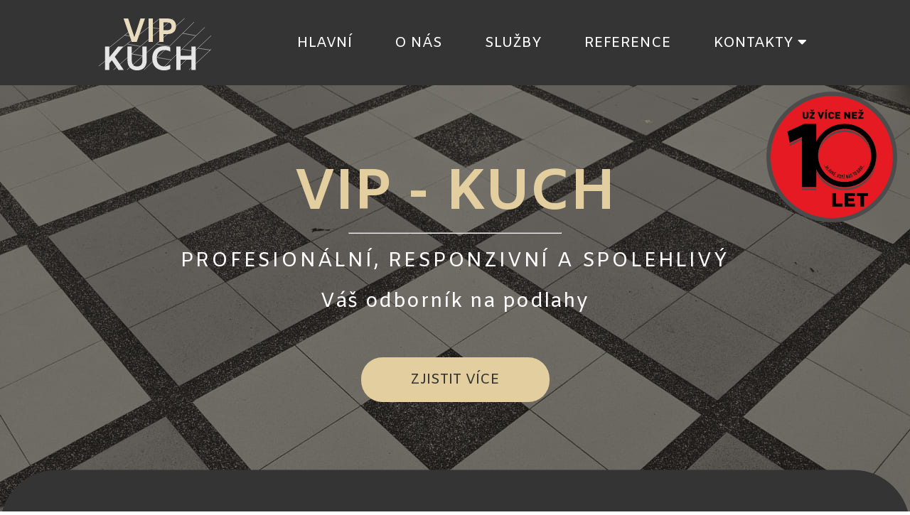

--- FILE ---
content_type: text/html
request_url: https://vip-kuch.cz/
body_size: 996
content:
<!DOCTYPE html><html lang=""><head><meta charset="utf-8"><meta http-equiv="X-UA-Compatible" content="IE=edge"><meta name="viewport" content="width=device-width,initial-scale=1"><meta name="robots" content="index, follow"><meta name="description" content="Profesionální, responzivní a spolehlivý. Váš odborník na podlahy."><meta name="twitter:card" content="summary"><meta name="twitter:title" content="VIP-KUCH"><meta name="twitter:description" content="Profesionální, responzivní a spolehlivý. Váš odborník na podlahy."><meta name="twitter:image" content="https://vip-kuch.cz/logo-1000.png"><meta property="og:type" content="website"><meta property="og:title" content="VIP-KUCH"><meta property="og:description" content="Profesionální, responzivní a spolehlivý. Váš odborník na podlahy."><meta property="og:url" content="https://vip-kuch.cz/"><meta property="og:image" content="https://vip-kuch.cz/logo-1000.png"><link rel="icon" href="/favicon.ico"><title>VIP-KUCH</title><link rel="stylesheet" href="style.css"><link rel="preconnect" href="https://fonts.googleapis.com"><link rel="preconnect" href="https://fonts.gstatic.com" crossorigin><link href="https://fonts.googleapis.com/css2?family=Amiko:wght@400;600;700&display=swap" rel="stylesheet"><link rel="stylesheet" href="https://pro.fontawesome.com/releases/v5.10.0/css/all.css" integrity="sha384-AYmEC3Yw5cVb3ZcuHtOA93w35dYTsvhLPVnYs9eStHfGJvOvKxVfELGroGkvsg+p" crossorigin="anonymous"><script src="https://unpkg.com/vue"></script><script src="https://unpkg.com/vueperslides"></script><link href="https://unpkg.com/vueperslides/dist/vueperslides.css" rel="stylesheet"><style type="text/css">.bm-burger-bars {
        background-color: #fff !important;
      }
      @media (max-width: 600px) {
        .bm-burger-button {
          top: 50%;
          left: 50%;
          transform: translate(-50%, -30%);
        }
      }</style><link href="/css/app.6386fb54.css" rel="preload" as="style"><link href="/css/chunk-vendors.eb78aeb9.css" rel="preload" as="style"><link href="/js/app.c8159d4b.js" rel="preload" as="script"><link href="/js/chunk-vendors.73a61184.js" rel="preload" as="script"><link href="/css/chunk-vendors.eb78aeb9.css" rel="stylesheet"><link href="/css/app.6386fb54.css" rel="stylesheet"></head><body><noscript><strong>We're sorry but vip-kuch doesn't work properly without JavaScript enabled. Please enable it to continue.</strong></noscript><div id="app"></div><script src="/js/chunk-vendors.73a61184.js"></script><script src="/js/app.c8159d4b.js"></script></body></html>

--- FILE ---
content_type: text/css
request_url: https://vip-kuch.cz/css/app.6386fb54.css
body_size: 3048
content:
header{background:#343434}.header_wrapper{width:100%;max-width:1050px;margin:0 auto;max-height:120px}.menu{display:flex;justify-content:space-between;max-height:120px}.dropdown__menu{display:none}ul{display:flex;text-transform:uppercase;justify-content:space-between;align-items:center}li{margin:0 30px;position:relative}a{font-size:20px;line-height:27px;color:#fff}a:hover{transition:all .3s ease-in;color:#e2ce9e}.menu ul li:hover .dropdown__menu{display:block;position:absolute;left:50%;top:100%;background-color:#fff;transform:translate(-50%);z-index:1}.dropdown__menu ul{display:block;margin:10px}.dropdown__menu ul li{min-width:250px;padding:10px;display:flex}.dropdown__menu ul li a{color:#343434;text-transform:lowercase;font-size:20px}.dropdown__icon{float:left;margin-right:10px;padding-top:3px;color:#343434}.dropdown__separator{height:1px;background-color:#cecece}.menu__burger{display:none}.menu__burger a.contact{color:#fff}@media screen and (max-width:992px){.menu__burger{display:block}.logo{margin-left:0}.header_wrapper ul{display:none}.bm-item-list{color:#fff;font-style:normal;font-weight:400}.menu__burger span:hover{color:#e2ce9e;transition:all .5s ease-in}.bm-burger-bars,.bm-cross{background-color:#fff}.bm-burger-button{position:fixed;width:36px;height:30px;left:90%!important;top:36px;cursor:pointer;color:#fff}.dropdown__icon{color:#fff}}@media (max-width:600px){.header_wrapper,.menu{max-height:80px}.logo img{max-height:100px}}.title[data-v-1069e260]{max-width:100vw;width:100%;background:url(../img/TitleBG.140d5153.jpg) 0 0/cover}.title_wrapper[data-v-1069e260]{margin-top:100px;display:flex;flex-direction:column;justify-content:center;align-items:center}.lat10_wrapper[data-v-1069e260]{position:absolute;right:10px}.lat10_wrapper>img[data-v-1069e260]{width:100px;height:100px}@media (min-width:520px){.lat10_wrapper>img[data-v-1069e260]{width:150px;height:150px}}@media (min-width:720px){.lat10_wrapper>img[data-v-1069e260]{width:200px;height:200px}}@media (min-width:1350px){.lat10_wrapper>img[data-v-1069e260]{width:300px;height:300px}}hr[data-v-1069e260]{display:block;width:300px;border-style:inset;border-width:.5px;margin-bottom:20px}h1[data-v-1069e260]{color:#e2ce9e;font-weight:700;font-size:80px;line-height:107px}p[data-v-1069e260]{font-size:28px;line-height:37px;letter-spacing:.1em;color:#fff}.sub-title[data-v-1069e260]{letter-spacing:.05em;margin-top:20px}.title_button[data-v-1069e260]{width:265px;background:#e2ce9e;padding:18px 52px;border-radius:30px;margin:60px 0 170px;text-align:center}a[data-v-1069e260]{font-size:20px;line-height:27px;color:#343434}@media (max-height:700px){.title[data-v-1069e260]{min-height:682px}}@media (max-width:1050px){h1[data-v-1069e260]{font-size:65px}p[data-v-1069e260]{font-size:25px}a[data-v-1069e260]{font-size:18px}}@media (max-width:850px){h1[data-v-1069e260]{font-size:55px}p[data-v-1069e260]{font-size:20px}}@media (max-width:600px){h1[data-v-1069e260]{font-size:45px}p[data-v-1069e260]{font-size:18px}}@media (max-width:510px){h1[data-v-1069e260]{font-size:45px}p[data-v-1069e260]{font-size:14px}}@media (max-width:400px){h1[data-v-1069e260]{font-size:45px}hr[data-v-1069e260]{max-width:90%}p[data-v-1069e260]{text-align:center;flex-wrap:wrap}}@media (max-width:300px){.title_button[data-v-1069e260]{width:180px;padding:18px 20px}a[data-v-1069e260]{font-size:16px;line-height:20px}}.about-section[data-v-2af12428]{padding:5% 10%;color:#343434}h2[data-v-2af12428]{text-align:center;font-size:48px}.about-content[data-v-2af12428]{display:flex;flex-direction:row;justify-content:space-between;font-size:24px;text-align:justify;margin-top:47px}span[data-v-2af12428]{font-weight:700}.about-text[data-v-2af12428]{width:65%;margin-left:10%;line-height:32px}.about-img[data-v-2af12428]{height:-webkit-fit-content;height:-moz-fit-content;height:fit-content}@media (max-width:992px){.about-img[data-v-2af12428]{padding:90px 0}}@media (max-width:800px){.about-content[data-v-2af12428]{flex-direction:column}.about-text[data-v-2af12428]{width:100%;margin:0 auto;font-size:18px}.about-img[data-v-2af12428]{padding:0 0 8% 0;text-align:center}img[data-v-2af12428]{width:200px}}.quality__item[data-v-4b44a14a]{max-width:32%;color:#e2ce9e;display:flex;text-align:center;flex-direction:column;justify-content:center}.quality__item__content[data-v-4b44a14a]{font-family:Montserrat,Arial,sans-serif;line-height:1.4}h2[data-v-4b44a14a]{margin-top:10px;max-width:100%;font-size:20.8px;font-weight:500;letter-spacing:1px}p[data-v-4b44a14a]{margin-top:25px;font-size:16px;font-weight:400;color:#fff}img[data-v-4b44a14a]{max-width:50%;fill:#fff}@media (max-width:1140px){.quality__item[data-v-4b44a14a]{max-width:45%;margin-top:20px}}@media (max-width:880px){.quality__item[data-v-4b44a14a]{max-width:100%;width:-webkit-fit-content;width:-moz-fit-content;width:fit-content}}@media (max-width:500px){.quality__item__content[data-v-4b44a14a]{padding:20px 10px;min-height:auto;max-height:50%;height:100%;align-items:center}h2[data-v-4b44a14a]{font-size:16px}p[data-v-4b44a14a]{font-size:12px}img[data-v-4b44a14a]{max-width:40%}}.qualities{width:100%;min-height:50vh;position:relative}.qualities__wrapper{background:#343434;border-radius:80px;width:100%;padding:60px 100px;top:0;left:0;transform:translateY(-23%);display:flex;flex-wrap:wrap;justify-content:space-around;position:absolute}@media (max-width:1152px){.qualities__wrapper{position:static}}@media (max-width:880px){.qualities__wrapper{flex-direction:column;align-items:center;transform:translateY(-5%)}}@media (max-width:445px){.qualities__wrapper{padding:50px 0}}.service-title[data-v-15b007f2]{background-color:#343434;height:75px;padding-top:7%}img[data-v-15b007f2]{width:100%}p[data-v-15b007f2]{font-size:20px;text-align:center}.service-card[data-v-15b007f2]{margin:0 auto;flex-basis:300px}.services[data-v-17c40ba5]{padding:5% 10%}h2[data-v-17c40ba5]{text-align:center;font-size:48px;color:#343434;margin:5%}.cards[data-v-17c40ba5]{text-align:center;color:#e9dcbe;margin:0 auto;display:flex;flex-wrap:wrap;gap:30px}.step_wrapper[data-v-6f4f2e34]{max-width:25%;width:100%;margin:20px 10px}p[data-v-6f4f2e34]{margin-top:15px}@media (max-width:885px){.step_wrapper[data-v-6f4f2e34]{max-width:40%;width:100%}}@media (max-width:400px){.step_wrapper[data-v-6f4f2e34]{max-width:60%;width:100%}}.slide_item[data-v-63b8bc09]{background-color:#fff;background-size:contain;background-repeat:no-repeat}.vueperslides--fixed-height[data-v-63b8bc09]{height:200px}.praca[data-v-63b8bc09]{max-width:100vw;width:100%;background:#343434;color:#fff}.praca_wrapper[data-v-63b8bc09]{width:100%;display:flex;flex-direction:column;text-align:center;align-items:center;font-family:Amiko;font-style:normal}h2[data-v-63b8bc09]{padding:45px 0;font-weight:700;font-size:48px;line-height:64px}.praca_step[data-v-63b8bc09]{display:flex;justify-content:center}p[data-v-63b8bc09]{max-width:1000px;font-weight:400;font-size:24px;line-height:32px;text-align:left;padding:0 20px 30px;text-align:center}.slider[data-v-63b8bc09]{max-width:80%;width:100%}.post_slider[data-v-63b8bc09]{display:none}@media (max-width:900px){.slider[data-v-63b8bc09]{max-width:80%}}@media (max-width:800px){.praca_step[data-v-63b8bc09]{flex-wrap:wrap}}@media (max-width:500px){.slider[data-v-63b8bc09]{display:none}.post_slider[data-v-63b8bc09]{display:flex;flex-wrap:wrap;justify-content:center;align-items:center}.post_slider img[data-v-63b8bc09]{max-width:40%;width:100%;margin:20px 20px;background-color:#fff}}@media (max-width:450px){h2[data-v-63b8bc09]{font-size:36px}p[data-v-63b8bc09]{text-align:center;font-size:18px;line-height:27px}}@media (max-width:320px){h2[data-v-63b8bc09]{font-size:28px}.post_slider img[data-v-63b8bc09]{padding:10px 10px}}.clients[data-v-6a678a5e]{background:#343434;max-width:100vw;width:100%}.clients_wrapper[data-v-6a678a5e]{width:100%;display:flex;flex-direction:column;padding:70px 0 120px 0;text-align:center;align-items:center}h2[data-v-6a678a5e]{color:#e2ce9e;font-family:Amiko;font-style:normal;font-weight:700;font-size:48px;line-height:64px;padding:45px 0}.clients_links[data-v-6a678a5e]{width:100%;max-width:1200px;display:flex;flex-wrap:wrap;justify-content:space-around;align-items:center}.clients_links a img[data-v-6a678a5e]{max-width:100%}@media (max-width:1000px){.clients_links a[data-v-6a678a5e]{max-width:40%;width:100%;margin-top:50px;justify-content:space-between}}@media (max-width:650px){.clients_links a[data-v-6a678a5e]{max-width:60%;width:100%}}section.gallery[data-v-7317fb7a]{position:relative;padding:60px 0 0 0}h2.title[data-v-7317fb7a]{font-size:44px;font-weight:700;text-align:center;padding-bottom:45px;position:relative}h2.title[data-v-7317fb7a]:after{content:"";position:absolute;width:100px;height:3px;background-color:#111;bottom:20px;left:50%;transform:translateX(-50%)}.gallery-list[data-v-7317fb7a]{position:relative;display:flex;flex-wrap:wrap;overflow:hidden;font-size:0;margin-top:30px}.gallery-item[data-v-7317fb7a]{display:block;flex:25%;overflow:hidden;position:relative}.gallery-item-hover[data-v-7317fb7a]{position:absolute;top:0;left:0;width:100%;height:100%;background-color:rgba(0,0,0,.7);color:#fff;display:flex;justify-content:center;align-items:center;font-size:20px;opacity:0;transition:opacity .5s ease;z-index:2}.gallery-item:hover .gallery-item-hover[data-v-7317fb7a]{opacity:1}.gallery-item:hover img[data-v-7317fb7a]{transform:scale(1.3) rotate(5deg)}.gallery-item img[data-v-7317fb7a]{width:100%;height:100%;transition:all .5s ease}.promo-text[data-v-7317fb7a]{text-align:center;line-height:150%;margin:2% 10%;font-size:18px}.arrow-text[data-v-7317fb7a]{width:50%;margin:2% auto;text-align:center;font-size:26px;color:#343434}.arrow[data-v-7317fb7a]{display:inline-block;background-color:#343434;color:#fff;border-radius:50%;padding:15px;font-size:32px;-webkit-animation-name:arrow-7317fb7a;animation-name:arrow-7317fb7a;-webkit-animation-duration:5s;animation-duration:5s;-webkit-animation-iteration-count:infinite;animation-iteration-count:infinite;position:relative}.arrow-text[data-v-7317fb7a]:hover{color:#838383;transition:1s ease}@-webkit-keyframes arrow-7317fb7a{0%{background-color:#343434;left:0;top:0}50%{background-color:#838383;left:70px;top:0}to{background-color:#343434;left:0;top:0}}@keyframes arrow-7317fb7a{0%{background-color:#343434;left:0;top:0}50%{background-color:#838383;left:70px;top:0}to{background-color:#343434;left:0;top:0}}@media (max-width:600px){.arrow[data-v-7317fb7a]{font-size:22px;padding:8px}.promo-text[data-v-7317fb7a]{font-size:14px}.arrow-text[data-v-7317fb7a]{font-size:18px;width:90%}@-webkit-keyframes arrow-7317fb7a{0%{background-color:#343434;left:0;top:0}50%{background-color:#838383;left:15px;top:0}to{background-color:#343434;left:0;top:0}}@keyframes arrow-7317fb7a{0%{background-color:#343434;left:0;top:0}50%{background-color:#838383;left:15px;top:0}to{background-color:#343434;left:0;top:0}}}@media (max-width:768px){.gallery-item[data-v-7317fb7a]{flex:30%}}@media (max-width:500px){.gallery-item[data-v-7317fb7a]{flex:40%}}.contacts[data-v-350dde38]{padding:70px 0;width:100%;max-width:100vw;display:flex;align-items:center;background:#e5e5e5;justify-content:center}.contacts__wrapper[data-v-350dde38]{display:flex;width:95%;justify-content:space-around;flex-wrap:wrap}.contacts__item[data-v-350dde38]{margin:20px 10px;width:30%;background:#343434;text-align:center;font-style:normal;font-family:Amiko;color:#fff;padding:50px 40px;line-height:24px}h3[data-v-350dde38]{text-transform:uppercase;font-weight:700;font-size:24px;line-height:32px}p[data-v-350dde38]{margin-top:20px}a[data-v-350dde38],p[data-v-350dde38]{font-weight:400;font-size:24px;line-height:32px}a[data-v-350dde38]{color:#fff}@media (max-width:1110px){.contacts__item[data-v-350dde38]{max-width:40%;width:100%}}@media (max-width:740px){.contacts__item[data-v-350dde38]{max-width:60%}}@media (max-width:445px){.contacts__item[data-v-350dde38]{max-width:100%}}section[data-v-5122066e]{height:100vh}.contacts__map_wrapper[data-v-5122066e]{height:100%}iframe[data-v-5122066e]{width:100%;height:100%}footer[data-v-4a17a64e]{width:100%;max-width:100vw;background:#343434}.footer_wrapper[data-v-4a17a64e]{padding:50px 100px;width:100%;display:flex;justify-content:space-between;font-family:Amiko;font-style:normal;font-weight:400}h4[data-v-4a17a64e]{font-size:18px;line-height:24px;color:#e9dcbe}p[data-v-4a17a64e]{font-size:14px;line-height:24px;color:#f3f3f3}p a[data-v-4a17a64e]{color:#f3f3f3}.contacts[data-v-4a17a64e]{margin:20px 0}@media (max-width:600px){.footer_wrapper[data-v-4a17a64e]{flex-wrap:wrap;text-align:center;align-items:center;justify-content:center}.footer_contacts[data-v-4a17a64e]{max-width:100%;width:100%}}@media (max-width:425px){.footer_wrapper[data-v-4a17a64e]{padding:50px 0}}.wrapper{background-color:#e5e5e5;font-family:Amiko,sans-serif}.building[data-v-39f38966]{display:flex;flex-direction:column;margin:0 auto;text-align:center;justify-content:center;padding-top:75px;align-items:center}.building .slider[data-v-39f38966]{background-color:#ebebeb;max-width:80%;width:50%}body[data-v-39f38966]{max-width:100vw}.building p[data-v-39f38966]{font-size:20px;padding:0 15px}@media (max-width:1000px){.building .slider[data-v-39f38966]{width:100%}}.gallery{background-color:#ebebeb;max-width:100vw}.gallery-text{text-align:center;margin-top:5%}.footer{margin-top:5%}.back{display:block;color:#343434!important;font-size:28px;margin:3% 0 0 5%}.back:hover{color:#525050}.bm-burger-button{z-index:999}@media screen and (min-width:1440px){.gallery-text{font-size:40px}}@media screen and (max-width:1440px){.gallery-text{font-size:35px}}@media screen and (max-width:1048px){.gallery-text{font-size:30px;margin:8%}}@media screen and (max-width:750px){.gallery-text{font-size:25px;margin:8%}}

--- FILE ---
content_type: text/css
request_url: https://vip-kuch.cz/style.css
body_size: 380
content:
* {
    padding: 0;
    margin: 0;
    border: 0;
    scroll-behavior: smooth;
  }
  *,
  *:before,
  *:after {
    -moz-box-sizing: border-box;
    -webkit-box-sizing: border-box;
    box-sizing: border-box;
  }
  :focus,
  :active {
    outline: none;
  }
  a:focus,
  a:active {
    outline: none;
  }
  nav,
  footer,
  header,
  aside {
    display: block;
  }
  html,
  body {
    height: 100%;
    width: 100%;
    font-size: 100%;
    line-height: 1;
    font-size: 14px;
    -ms-text-size-adjust: 100%;
    -moz-text-size-adjust: 100%;
    -webkit-text-size-adjust: 100%;
    font-family: "Amiko";
  }
  input,
  button,
  textarea {
    font-family: inherit;
  }
  input::-ms-clear {
    display: none;
  }
  button {
    cursor: pointer;
  }
  button::-moz-focus-inner {
    padding: 0;
    border: 0;
  }
  a,
  a:visited {
    text-decoration: none;
  }
  a:hover {
    text-decoration: none;
  }
  ul li {
    list-style: none;
  }
  

--- FILE ---
content_type: image/svg+xml
request_url: https://vip-kuch.cz/img/Hands.ca786778.svg
body_size: 3711
content:
<svg width="133" height="90" fill="none" xmlns="http://www.w3.org/2000/svg"><path d="M104.74 61.147c-2.595-5.817-11.877-13.891-20.845-21.693-5.002-4.348-9.728-8.46-12.741-11.7-.755-.817-1.884-1.078-2.881-.692-1.856.722-3.002 1.28-3.906 1.711-1.377.664-1.84.889-3.696 1.09-.82.09-1.559.563-2.016 1.298-3.895 6.261-7.927 5.728-10.62 4.756-.86-.307-1.014-.705-1.097-1.084-.578-2.6 2.325-8.654 6.087-12.7 8.952-9.632 13.568-12.043 23.318-7.357 11.061 5.319 22.144 9.483 22.255 9.525 1.448.539 3.007-.279 3.509-1.825.495-1.546-.259-3.234-1.697-3.773-.11-.041-10.973-4.123-21.814-9.342-12.631-6.072-19.561-2.073-29.46 8.578-3.768 4.052-8.886 12.25-7.564 18.263.568 2.559 2.242 4.455 4.732 5.337 6.241 2.216 11.937.095 16.179-5.96 1.752-.29 2.705-.716 4.137-1.409a52.28 52.28 0 0 1 1.928-.889c3.15 3.182 7.403 6.884 11.882 10.776 8.097 7.043 17.28 15.029 19.346 19.649 1.019 2.28-.077 3.768-.82 4.449-1.091 1.007-2.584 1.327-3.394.716a2.597 2.597 0 0 0-2.975-.106c-.925.592-1.443 1.712-1.327 2.86.187 1.885-1.416 2.963-2.11 3.336-1.763.96-3.603.794-4.291.107a2.635 2.635 0 0 0-2.86-.605c-.98.397-1.663 1.369-1.762 2.494-.165 1.943-1.504 3.81-3.25 4.538-.843.343-2.066.55-3.162-.528-.683-.663-1.63-.918-2.517-.687-.898.237-1.62.936-1.934 1.866-.105.297-.341 1.007-2.92 1.007-1.834 0-5.134-1.332-6.747-2.482-1.934-1.368-14.059-11.095-24.53-20.526-1.471-1.333-4.016-4.188-6.263-6.711-1.995-2.24-3.818-4.271-4.755-5.124-1.173-1.067-2.908-.907-3.883.35-.98 1.25-.837 3.121.325 4.176.854.776 2.507 2.653 4.33 4.697 2.457 2.76 4.996 5.616 6.704 7.156 10.257 9.235 22.585 19.205 25.042 20.94 2.027 1.434 6.395 3.448 9.778 3.448 2.715 0 4.803-.67 6.252-1.978 1.939.811 4.142.817 6.263-.071 2.507-1.043 4.567-3.146 5.735-5.693 2.17.498 4.654.148 6.913-1.072 2.209-1.197 3.806-3.027 4.6-5.166 2.192.125 4.45-.71 6.318-2.434 3.162-2.909 4.032-7.434 2.204-11.516Z" fill="#E2CE9E"/><path d="M55.437 12.068H30.65c-1.52 0-2.755 1.327-2.755 2.962 0 1.635 1.234 2.962 2.755 2.962h24.788c1.52 0 2.755-1.327 2.755-2.962 0-1.635-1.234-2.962-2.755-2.962ZM112.809 54.844c-.853-1.357-2.561-1.73-3.822-.806l-8.054 5.817c-1.261.913-1.598 2.755-.749 4.111.534.848 1.405 1.31 2.292 1.31.523 0 1.057-.16 1.531-.504l8.054-5.817c1.261-.912 1.597-2.754.748-4.111ZM95.71 68.978c-1.971-1.67-10.79-11.38-16.244-17.492-1.052-1.185-2.798-1.227-3.895-.09-1.102 1.132-1.135 3.01-.082 4.189 1.415 1.587 13.903 15.585 16.806 18.05a2.623 2.623 0 0 0 1.703.634c.81 0 1.619-.391 2.17-1.132.942-1.28.738-3.146-.457-4.159ZM84.705 74.92c-3.3-2.838-11.59-12.31-13.463-14.502-1.036-1.208-2.771-1.28-3.895-.178-1.118 1.108-1.195 2.986-.165 4.189.099.112 9.992 11.599 14.08 15.117a2.648 2.648 0 0 0 1.718.646c.804 0 1.609-.385 2.154-1.108.948-1.28.755-3.146-.43-4.164ZM73.743 80.885c-3.928-3.56-11.965-12.76-13.535-14.567-1.041-1.196-2.788-1.261-3.895-.142-1.112 1.12-1.168 2.992-.132 4.188 2.259 2.6 9.949 11.368 14.008 15.053a2.634 2.634 0 0 0 1.774.698c.782 0 1.565-.36 2.11-1.054.98-1.256.832-3.122-.33-4.176Z" fill="#E2CE9E"/><path d="M32.544 6.956C27.823 2.146 8.945.588 3.27.227a2.626 2.626 0 0 0-2.054.8 3.07 3.07 0 0 0-.865 2.156v53.314c0 1.635 1.234 2.962 2.754 2.962h16.526c1.19 0 2.247-.824 2.616-2.044.402-1.327 9.894-32.652 11.144-48.054.072-.9-.237-1.789-.848-2.405ZM17.62 53.536H5.861V6.357c8.852.752 18.403 2.387 21.874 4.2C26.275 23.53 19.67 46.58 17.62 53.535ZM129.803 6.145c-21.626 0-33.624 5.953-34.125 6.202a2.897 2.897 0 0 0-1.471 1.842c-.22.812-.11 1.683.303 2.405 3.404 5.894 14.063 38.63 16.112 46.614.331 1.286 1.416 2.174 2.656 2.174h16.525c1.521 0 2.755-1.327 2.755-2.962V9.106c0-1.64-1.234-2.961-2.755-2.961Zm-2.754 53.314h-11.711c-2.611-9.147-10.323-32.996-14.625-42.853 4.203-1.534 13.231-4.17 26.336-4.502V59.46Z" fill="#E2CE9E"/></svg>

--- FILE ---
content_type: text/javascript; charset=utf-8
request_url: https://unpkg.com/vueperslides
body_size: 8195
content:
(function(f,t){typeof exports=="object"&&typeof module<"u"?t(exports,require("vue")):typeof define=="function"&&define.amd?define(["exports","vue"],t):(f=typeof globalThis<"u"?globalThis:f||self,t(f.vueperslides={},f.Vue))})(this,function(f,t){"use strict";const b=["src"],k=["src"],v=["src"],C=["src"],w=["src"],T={key:2},B={class:"vueperslide__content-wrapper"},_=["innerHTML"],E=["innerHTML"],O={class:"vueperslide__content-wrapper"},x=["innerHTML"],D=["innerHTML"],M={key:4,class:"vueperslide__loader"};function V(e,i,l,n,o,s){return t.openBlock(),t.createBlock(t.resolveDynamicComponent(l.link?"a":"div"),{class:t.normalizeClass(["vueperslide",s.slideClasses]),href:l.link&&!s.justDragged?l.link:!1,target:l.link&&l.openInNew?typeof l.openInNew=="boolean"?"_blank":l.openInNew:"_self",face:s.slideFace3d,style:t.normalizeStyle(s.slideStyles),"aria-hidden":s.slides.activeId===e._.uid||s.isSlideVisible?"false":"true",onMouseenter:i[0]||(i[0]=a=>e.$emit("mouse-enter",{slideIndex:s.slideIndex,title:l.title,content:l.content,image:l.image,link:l.link},e.$el)),onMouseleave:i[1]||(i[1]=a=>e.$emit("mouse-leave"))},{default:t.withCtx(()=>[s.videoObj?(t.openBlock(),t.createElementBlock(t.Fragment,{key:0},[s.videoObj.webm||s.videoObj.mp4?(t.openBlock(),t.createElementBlock("video",t.mergeProps({key:0,class:"vueperslide__video",width:"100%",height:"100%"},s.videoObj.props||{}),[s.videoObj.webm?(t.openBlock(),t.createElementBlock("source",{key:0,src:s.videoObj.webm,type:"video/webm"},null,8,b)):t.createCommentVNode("",!0),s.videoObj.mp4?(t.openBlock(),t.createElementBlock("source",{key:1,src:s.videoObj.mp4,type:"video/mp4"},null,8,k)):t.createCommentVNode("",!0),s.videoObj.ogv?(t.openBlock(),t.createElementBlock("source",{key:2,src:s.videoObj.ogv,type:"video/ogg"},null,8,v)):t.createCommentVNode("",!0),s.videoObj.avi?(t.openBlock(),t.createElementBlock("source",{key:3,src:s.videoObj.avi,type:"video/avi"},null,8,C)):t.createCommentVNode("",!0),t.createTextVNode(t.toDisplayString(s.videoObj.alt||"Sorry, your browser doesn't support embedded videos."),1)],16)):s.videoObj.url?(t.openBlock(),t.createElementBlock("iframe",t.mergeProps({key:1,class:"vueperslide__video",src:s.videoObj.url,type:"text/html",frameborder:"0",width:"100%",height:"100%"},s.videoObj.props||{}),null,16,w)):t.createCommentVNode("",!0)],64)):t.createCommentVNode("",!0),e.imageSrc&&s.conf.slideImageInside?(t.openBlock(),t.createElementBlock("div",{key:1,class:"vueperslide__image",style:t.normalizeStyle(s.imageStyles)},null,4)):t.createCommentVNode("",!0),s.conf.slideContentOutside?t.withDirectives((t.openBlock(),t.createElementBlock("div",T,[t.renderSlot(e.$slots,"content",{},()=>[t.createElementVNode("div",B,[l.title?(t.openBlock(),t.createElementBlock("div",{key:0,class:"vueperslide__title",innerHTML:l.title},null,8,_)):t.createCommentVNode("",!0),l.content?(t.openBlock(),t.createElementBlock("div",{key:1,class:"vueperslide__content",innerHTML:l.content},null,8,E)):t.createCommentVNode("",!0)])])],512)),[[t.vShow,!1]]):t.renderSlot(e.$slots,"content",{key:3},()=>[t.createElementVNode("div",O,[l.title?(t.openBlock(),t.createElementBlock("div",{key:0,class:"vueperslide__title",innerHTML:l.title},null,8,x)):t.createCommentVNode("",!0),l.content?(t.openBlock(),t.createElementBlock("div",{key:1,class:"vueperslide__content",innerHTML:l.content},null,8,D)):t.createCommentVNode("",!0)])]),s.conf.lazy&&!e.loaded?(t.openBlock(),t.createElementBlock("div",M,[t.renderSlot(e.$slots,"loader")])):t.createCommentVNode("",!0)]),_:3},40,["href","target","class","face","style","aria-hidden"])}const S=(e,i)=>{const l=e.__vccOpts||e;for(const[n,o]of i)l[n]=o;return l},y=S({inject:["slides","touch","updateSlide","addClone","addSlide","removeSlide"],props:{clone:{type:Boolean},image:{type:String,default:""},video:{type:[String,Object],default:""},title:{type:String,default:""},content:{type:String,default:""},link:{type:String,default:""},duration:{type:Number,default:0},lazyloaded:{type:Boolean},openInNew:{type:[Boolean,String]}},emits:["mouse-enter","mouse-leave"],data:()=>({imageSrc:"",loading:!1,loaded:!1}),computed:{conf(){return this.$parent.conf},slideClasses(){return{"vueperslide--active":this.slides.activeId===this._.uid,"vueperslide--previous-slide":this.isPreviousSlide,"vueperslide--next-slide":this.isNextSlide,"vueperslide--visible":this.isSlideVisible,"vueperslide--loading":this.conf.lazy&&!this.loaded,"vueperslide--has-video":this.videoObj,"vueperslide--has-image-inside":this.conf.slideImageInside,"vueperslide--no-pointer-events":this.videoObj&&this.videoObj.pointerEvents===!1}},slideStyles(){const{visibleSlides:e,fade:i,slideImageInside:l,gap:n,gapPx:o}=this.conf;return{...!l&&this.imageSrc&&{backgroundImage:`url("${this.imageSrc}")`},...e>1&&{width:(100-(n?n*(e-1):0))/e+"%"},...e>1&&i&&{[this.conf.rtl?"right":"left"]:this.slideIndex%e/e*100+"%"},...n&&{[this.conf.rtl?"marginLeft":"marginRight"]:n+(o?"px":"%")}}},videoObj(){if(!this.video)return null;let e={url:"",alt:"",props:{controls:!0}};return typeof this.video=="object"?e=Object.assign(e,this.video):typeof this.video=="string"&&(e.url=this.video),e},youtubeVideo(){return/youtube\.|youtu\.be/.test(this.videoObj.url)},imageStyles(){return{...this.conf.slideImageInside&&this.imageSrc&&{backgroundImage:`url("${this.imageSrc}")`}}},slideFace3d(){if(!this.conf["3d"])return!1;const e=["front","right","back","left"],i=(this.slides.current-1+this.slidesCount)%this.slidesCount,l=(this.slides.current+1)%this.slidesCount;let n="front";return this.slideIndex===i?n=e[(4+this.slides.current-1)%4]:this.slideIndex===l&&(n=e[(this.slides.current+1)%4]),n=e[this.slideIndex%4],this.conf.rtl&&n==="left"?n="right":this.conf.rtl&&n==="right"&&(n="left"),n},isPreviousSlide(){if(!this.conf["3d"])return!1;const e=(this.slides.current-1+this.slidesCount)%this.slidesCount;return this._.uid===this.slides.list[e].id},isNextSlide(){if(!this.conf["3d"])return!1;const e=(this.slides.current+1)%this.slidesCount;return this._.uid===this.slides.list[e].id},isSlideVisible(){return this.slideIndex>=this.slides.firstVisible&&this.slideIndex<this.slides.firstVisible+this.conf.visibleSlides},slidesList(){return this.slides.list.map(e=>e.id)},slidesCount(){return this.slidesList.length},slideIndex(){return this.slidesList.indexOf(this._.uid)},justDragged(){return this.touch.justDragged}},methods:{updateThisSlide(e){this.updateSlide(this._.uid,e)},loadImage(){if(!(this.loading||this.loaded))return this.loading=!0,new Promise((e,i)=>{const l=document.createElement("img");l.onload=()=>{this.imageSrc=this.image,this.loading=!1,this.loaded=!0,this.$nextTick(()=>{e({image:this.imageSrc,style:((this.$el.attributes||{}).style||{}).value})})},l.onerror=(this.loading=!1)||i,l.src=this.image})},playVideo(){this.videoObj&&(this.videoObj.url?this.$el.querySelector("iframe").contentWindow.postMessage('{"event":"command","func":"playVideo","args":""}',"*"):this.$el.querySelector("video").play())},pauseVideo(){this.videoObj&&(this.videoObj.url?this.$el.querySelector("iframe").contentWindow.postMessage('{"event":"command","func":"pauseVideo","args":""}',"*"):this.$el.querySelector("video").pause())}},created(){if(this.imageSrc=this.conf.lazy?"":this.image,this.clone)return this.addClone();this.addSlide({id:this._.uid,image:this.imageSrc,video:this.videoObj&&{...this.videoObj,play:this.playVideo,pause:this.pauseVideo},title:this.title,content:this.content,contentSlot:this.$slots.content,loaderSlot:this.$slots.loader,link:this.link,style:"",loadImage:this.loadImage,duration:this.duration})},mounted(){this.clone||this.updateThisSlide({contentSlot:this.$slots.content,loaderSlot:this.$slots.loader,style:((this.$el.attributes||{}).style||{}).value})},beforeUnmount(){this.clone||this.removeSlide(this._.uid)},watch:{image(){this.imageSrc=this.conf.lazy&&!this.isSlideVisible?"":this.image,this.clone||this.updateThisSlide({image:this.imageSrc,...!this.conf.slideImageInside&&{style:this.slideStyles}})},title(){this.clone||this.updateThisSlide({title:this.title})},content(){this.clone||this.updateThisSlide({content:this.content})},link(){this.clone||this.updateThisSlide({link:this.link})},lazyloaded(){this.clone&&(this.loaded=this.lazyloaded)}}},[["render",V]]),N=["innerHTML"],I=["innerHTML"],P={class:"vueperslides__inner"},L={key:0,class:"vueperslides__paused"},j={key:1,class:"vueperslides__progress"},z={key:2,class:"vueperslides__fractions"},H={viewBox:"0 0 9 18"},A=["d"],R={viewBox:"0 0 9 18"},X=["d"],F={key:4,class:"vueperslides__bullets",ref:"bullets",role:"tablist","aria-label":"Slideshow navigation"},W=["aria-label","onClick"],K={class:"default"},Y={key:1,class:"vueperslides__bullets vueperslides__bullets--outside",ref:"bullets",role:"tablist","aria-label":"Slideshow navigation"},q=["aria-label","onClick"],U={class:"default"},G=["innerHTML"],J=["innerHTML"];function Q(e,i,l,n,o,s){const a=t.resolveComponent("vnodes"),h=t.resolveComponent("vueper-slide");return t.openBlock(),t.createElementBlock("div",{class:t.normalizeClass(["vueperslides",s.vueperslidesClasses]),ref:"vueperslides","aria-label":"Slideshow",style:t.normalizeStyle(s.vueperslidesStyles)},[s.slidesCount&&s.conf.slideContentOutside==="top"?(t.openBlock(),t.createElementBlock("div",{key:0,class:t.normalizeClass(["vueperslide__content-wrapper vueperslide__content-wrapper--outside-top",s.conf.slideContentOutsideClass])},[s.currentSlide.contentSlot?(t.openBlock(),t.createBlock(a,{key:0,vnodes:s.currentSlide.contentSlot()},null,8,["vnodes"])):(t.openBlock(),t.createElementBlock(t.Fragment,{key:1},[s.currentSlide.title?(t.openBlock(),t.createElementBlock("div",{key:0,class:"vueperslide__title",innerHTML:s.currentSlide.title},null,8,N)):t.createCommentVNode("",!0),s.currentSlide.content?(t.openBlock(),t.createElementBlock("div",{key:1,class:"vueperslide__content",innerHTML:s.currentSlide.content},null,8,I)):t.createCommentVNode("",!0)],64))],2)):t.createCommentVNode("",!0),t.createElementVNode("div",P,[t.createElementVNode("div",{class:"vueperslides__parallax-wrapper",style:t.normalizeStyle(`padding-bottom: ${s.conf.slideRatio*100}%`),"aria-live":"polite"},[t.createElementVNode("div",{class:t.normalizeClass(["vueperslides__track",{"vueperslides__track--dragging":e.touch.dragging,"vueperslides__track--mousedown":e.mouseDown}]),ref:"track",style:t.normalizeStyle(s.trackStyles)},[t.createElementVNode("div",{class:"vueperslides__track-inner",style:t.normalizeStyle(s.trackInnerStyles)},[t.renderSlot(e.$slots,"default"),e.isReady&&s.conf.infinite&&s.canSlide&&s.lastSlide?(t.openBlock(),t.createBlock(h,{key:0,class:"vueperslide--clone vueperslide--clone-1",clone:"",title:s.lastSlide.title,content:s.lastSlide.content,image:s.lastSlide.image,link:s.lastSlide.link,style:t.normalizeStyle(s.lastSlide.style),lazyloaded:s.lastSlide.loaded,"aria-hidden":"true"},t.createSlots({_:2},[s.lastSlide.contentSlot?{name:"content",fn:t.withCtx(()=>[t.createVNode(a,{vnodes:s.lastSlide.contentSlot()},null,8,["vnodes"])]),key:"0"}:void 0,s.conf.lazy&&!s.lastSlide.loaded&&s.lastSlide.loaderSlot?{name:"loader",fn:t.withCtx(()=>[t.createVNode(a,{vnodes:s.lastSlide.loaderSlot()},null,8,["vnodes"])]),key:"1"}:void 0]),1032,["title","content","image","link","style","lazyloaded"])):t.createCommentVNode("",!0),e.isReady&&s.conf.infinite&&s.canSlide&&s.firstSlide?(t.openBlock(),t.createBlock(h,{key:1,class:"vueperslide--clone vueperslide--clone-2",clone:"",title:s.firstSlide.title,content:s.firstSlide.content,image:s.firstSlide.image,link:s.firstSlide.link,style:t.normalizeStyle(s.firstSlide.style),lazyloaded:s.firstSlide.loaded,"aria-hidden":"true"},t.createSlots({_:2},[s.firstSlide.contentSlot?{name:"content",fn:t.withCtx(()=>[t.createVNode(a,{vnodes:s.firstSlide.contentSlot()},null,8,["vnodes"])]),key:"0"}:void 0,s.conf.lazy&&!s.firstSlide.loaded&&s.firstSlide.loaderSlot?{name:"loader",fn:t.withCtx(()=>[t.createVNode(a,{vnodes:s.firstSlide.loaderSlot()},null,8,["vnodes"])]),key:"1"}:void 0]),1032,["title","content","image","link","style","lazyloaded"])):t.createCommentVNode("",!0)],4)],6)],4),(s.conf.pauseOnHover||s.conf.pauseOnTouch)&&e.$slots.pause?(t.openBlock(),t.createElementBlock("div",L,[t.renderSlot(e.$slots,"pause")])):t.createCommentVNode("",!0),s.conf.progress?(t.openBlock(),t.createElementBlock("div",j,[t.renderSlot(e.$slots,"progress",{current:e.slides.current+1,total:s.slidesCount},()=>[t.createElementVNode("div",{style:t.normalizeStyle(`width: ${(e.slides.current+1)*100/s.slidesCount}%`)},null,4)])])):t.createCommentVNode("",!0),s.conf.fractions?(t.openBlock(),t.createElementBlock("div",z,[t.renderSlot(e.$slots,"fraction",{current:e.slides.current+1,total:s.slidesCount},()=>[t.createTextVNode(t.toDisplayString(`${e.slides.current+1} / ${s.slidesCount}`),1)])])):t.createCommentVNode("",!0),s.conf.arrows&&s.canSlide&&!l.disable?(t.openBlock(),t.createElementBlock("div",{key:3,class:t.normalizeClass(["vueperslides__arrows",{"vueperslides__arrows--outside":s.conf.arrowsOutside}])},[t.withDirectives(t.createElementVNode("button",{class:"vueperslides__arrow vueperslides__arrow--prev",type:"button",onClick:i[0]||(i[0]=c=>s.previous()),"aria-label":"Previous",onKeyup:[i[1]||(i[1]=t.withKeys(c=>s.conf.rtl?s.next():s.previous(),["left"])),i[2]||(i[2]=t.withKeys(c=>s.conf.rtl?s.previous():s.next(),["right"]))]},[t.renderSlot(e.$slots,`arrow-${s.conf.rtl?"right":"left"}`,{},()=>[(t.openBlock(),t.createElementBlock("svg",H,[t.createElementVNode("path",{"stroke-linecap":"round",d:s.conf.rtl?"m1 1 l7 8 -7 8":"m8 1 l-7 8 7 8"},null,8,A)]))])],544),[[t.vShow,!s.arrowPrevDisabled]]),t.withDirectives(t.createElementVNode("button",{class:"vueperslides__arrow vueperslides__arrow--next",type:"button",onClick:i[3]||(i[3]=c=>s.next()),"aria-label":"Next",onKeyup:[i[4]||(i[4]=t.withKeys(c=>s.conf.rtl?s.next():s.previous(),["left"])),i[5]||(i[5]=t.withKeys(c=>s.conf.rtl?s.previous():s.next(),["right"]))]},[t.renderSlot(e.$slots,`arrow-${s.conf.rtl?"left":"right"}`,{},()=>[(t.openBlock(),t.createElementBlock("svg",R,[t.createElementVNode("path",{"stroke-linecap":"round",d:s.conf.rtl?"m8 1 l-7 8 7 8":"m1 1 l7 8 -7 8"},null,8,X)]))])],544),[[t.vShow,!s.arrowNextDisabled]])],2)):t.createCommentVNode("",!0),s.conf.bullets&&s.canSlide&&!l.disable&&!s.conf.bulletsOutside?(t.openBlock(),t.createElementBlock("div",F,[t.renderSlot(e.$slots,"bullets",{currentSlide:e.slides.current,bulletIndexes:s.bulletIndexes,goToSlide:s.goToSlide,previous:s.previous,next:s.next},()=>[(t.openBlock(!0),t.createElementBlock(t.Fragment,null,t.renderList(s.bulletIndexes,(c,r)=>(t.openBlock(),t.createElementBlock("button",{class:t.normalizeClass(["vueperslides__bullet",{"vueperslides__bullet--active":e.slides.current===c}]),type:"button",key:r,role:"tab","aria-label":`Slide ${r+1}`,onClick:d=>s.goToSlide(c),onKeyup:[i[6]||(i[6]=t.withKeys(d=>s.conf.rtl?s.next():s.previous(),["left"])),i[7]||(i[7]=t.withKeys(d=>s.conf.rtl?s.previous():s.next(),["right"]))]},[t.renderSlot(e.$slots,"bullet",{active:e.slides.current===c,slideIndex:c,index:r+1},()=>[t.createElementVNode("div",K,[t.createElementVNode("span",null,t.toDisplayString(r+1),1)])])],42,W))),128))])],512)):t.createCommentVNode("",!0)]),s.conf.bullets&&s.canSlide&&!l.disable&&s.conf.bulletsOutside?(t.openBlock(),t.createElementBlock("div",Y,[t.renderSlot(e.$slots,"bullets",{currentSlide:e.slides.current,bulletIndexes:s.bulletIndexes,goToSlide:s.goToSlide,previous:s.previous,next:s.next},()=>[(t.openBlock(!0),t.createElementBlock(t.Fragment,null,t.renderList(s.bulletIndexes,(c,r)=>(t.openBlock(),t.createElementBlock("button",{class:t.normalizeClass(["vueperslides__bullet",{"vueperslides__bullet--active":e.slides.current===c}]),type:"button",key:r,role:"tab","aria-label":`Slide ${r+1}`,onClick:d=>s.goToSlide(c),onKeyup:[i[8]||(i[8]=t.withKeys(d=>s.conf.rtl?s.next():s.previous(),["left"])),i[9]||(i[9]=t.withKeys(d=>s.conf.rtl?s.previous():s.next(),["right"]))]},[t.renderSlot(e.$slots,"bullet",{active:e.slides.current===c,slideIndex:c,index:r+1},()=>[t.createElementVNode("div",U,[t.createElementVNode("span",null,t.toDisplayString(r+1),1)])])],42,q))),128))])],512)):t.createCommentVNode("",!0),s.slidesCount&&s.conf.slideContentOutside==="bottom"?(t.openBlock(),t.createElementBlock("div",{key:2,class:t.normalizeClass(["vueperslide__content-wrapper vueperslide__content-wrapper--outside-bottom",s.conf.slideContentOutsideClass])},[s.currentSlide.contentSlot?(t.openBlock(),t.createBlock(a,{key:0,vnodes:s.currentSlide.contentSlot()},null,8,["vnodes"])):(t.openBlock(),t.createElementBlock(t.Fragment,{key:1},[s.currentSlide.title?(t.openBlock(),t.createElementBlock("div",{key:0,class:"vueperslide__title",innerHTML:s.currentSlide.title},null,8,G)):t.createCommentVNode("",!0),s.currentSlide.content?(t.openBlock(),t.createElementBlock("div",{key:1,class:"vueperslide__content",innerHTML:s.currentSlide.content},null,8,J)):t.createCommentVNode("",!0)],64))],2)):t.createCommentVNode("",!0)],6)}const Z={name:"vueper-slides",components:{VueperSlide:y,vnodes:{render(){return this.$attrs.vnodes}}},provide(){return{conf:this.conf,slides:this.slides,touch:this.touch,updateSlide:this.updateSlide,addClone:this.addClone,addSlide:this.addSlide,removeSlide:this.removeSlide}},props:{alwaysRefreshClones:{type:Boolean,default:!1},arrows:{type:Boolean,default:!0},arrowsOutside:{type:Boolean,default:null},autoplay:{type:Boolean,default:!1},breakpoints:{type:Object,default:()=>({})},bullets:{type:Boolean,default:!0},bulletsOutside:{type:Boolean,default:null},disable:{type:Boolean,default:!1},disableArrowsOnEdges:{type:[Boolean,String],default:!1},draggingDistance:{type:Number,default:null},duration:{type:[Number,String],default:4e3},infinite:{type:Boolean,default:!0},fade:{type:Boolean,default:!1},fixedHeight:{type:[Boolean,String],default:!1},fractions:{type:Boolean,default:!1},gap:{type:Number,default:0},initSlide:{type:Number,default:1},lazy:{type:Boolean,default:!1},lazyLoadOnDrag:{type:Boolean,default:!1},pauseOnHover:{type:Boolean,default:!0},pauseOnTouch:{type:Boolean,default:!0},parallax:{type:[Boolean,Number],default:!1},pageScrollingElement:{type:String,default:""},parallaxFixedContent:{type:Boolean,default:!1},preventYScroll:{type:Boolean,default:!1},progress:{type:Boolean,default:!1},rtl:{type:Boolean,default:!1},slideContentOutside:{type:[Boolean,String],default:!1},slideContentOutsideClass:{type:String,default:""},slideImageInside:{type:Boolean,default:!1},slideMultiple:{type:[Boolean,Number],default:!1},slideRatio:{type:Number,default:1/3},touchable:{type:Boolean,default:!0},transitionSpeed:{type:[Number,String],default:600},visibleSlides:{type:Number,default:1},"3d":{type:Boolean,default:!1}},emits:["ready","next","previous","autoplay-pause","autoplay-resume","before-slide","slide","image-loaded","image-failed"],data:()=>({isReady:!1,isPaused:!1,container:null,slides:{list:[],activeId:null,current:0,focus:0,firstVisible:0},mouseDown:!1,mouseOver:!1,touch:{enabled:!0,dragging:!1,lazyloadTriggered:!1,justDragged:!1,dragStartX:0,dragNowX:0,dragAmount:0},transition:{currentTranslation:0,speed:0,animated:!1},autoplayTimer:null,nextSlideIsClone:!1,breakpointsData:{list:[],current:null},parallaxData:{translation:0,slideshowOffsetTop:null,isVisible:!1}}),computed:{conf(){const e={...this.$props,...this.$props.breakpoints&&this.$props.breakpoints[this.breakpointsData.current]||{}};return e.slideMultiple=e.slideMultiple?e.visibleSlides:1,e.gap=this.gap&&parseInt(this.gap)||0,e.visibleSlides>1&&(e["3d"]=!1),(e.fade||e.disableArrowsOnEdges||e.visibleSlides>1||e["3d"])&&(e.infinite=!1),e.visibleSlides>1&&e.arrowsOutside===null&&(e.arrowsOutside=!0),e.visibleSlides>1&&e.bulletsOutside===null&&(e.bulletsOutside=!0),this.touch.enabled!==e.touchable&&this.toggleTouchableOption(e.touchable),e.parallax&&e.parallaxFixedContent&&(e.slideContentOutside="top",e.slideContentOutsideClass="parallax-fixed-content"),e},slidesCount(){return this.slides.list.length},gapsCount(){const{fade:e,"3d":i,slideMultiple:l,gap:n}=this.conf;if(!n||e||i||this.multipleSlides1by1&&this.slides.current<this.preferredPosition)return 0;if(!this.slides.current&&this.nextSlideIsClone)return this.slidesCount;if(this.nextSlideIsClone===0)return-1;let o=this.slides.current/l-this.preferredPosition;return this.multipleSlides1by1&&this.slidePosAfterPreferred>0&&(o-=this.slidePosAfterPreferred),o},slidesAfterCurrent(){return this.slidesCount-(this.slides.current+1)},preferredPosition(){return this.multipleSlides1by1?Math.ceil(this.conf.visibleSlides/2)-1:0},slidePosAfterPreferred(){return this.conf.visibleSlides-this.preferredPosition-this.slidesAfterCurrent-1},multipleSlides1by1(){return this.conf.visibleSlides>1&&this.conf.slideMultiple===1},touchEnabled:{get(){return this.slidesCount>1&&this.touch.enabled},set(e){this.touch.enabled=e}},canSlide(){return this.slidesCount/this.conf.visibleSlides>1},firstSlide(){const e=this.slidesCount?this.slides.list[0]:{};return e.style&&typeof e.style=="string"&&(e.style=e.style.replace(/width: ?\d+.*?;?/,"")),e},lastSlide(){const e=this.slidesCount?this.slides.list[this.slidesCount-1]:{};return e.style&&typeof e.style=="string"&&(e.style=e.style.replace(/width: ?\d+.*?;?/,"")),e},currentSlide(){const e=this.slidesCount&&this.slides.list[this.slides.current]||{};return this.slides.current<this.slidesCount&&e.id!==this.slides.activeId&&this.goToSlide(this.slides.current,{animation:!1,autoPlaying:!0}),e},vueperslidesClasses(){return{"vueperslides--ready":this.isReady,"vueperslides--rtl":this.conf.rtl,"vueperslides--fade":this.conf.fade,"vueperslides--parallax":this.conf.parallax,"vueperslides--slide-image-inside":this.conf.slideImageInside,"vueperslides--touchable":this.touchEnabled&&!this.disable,"vueperslides--fixed-height":this.conf.fixedHeight,"vueperslides--3d":this.conf["3d"],"vueperslides--slide-multiple":this.conf.slideMultiple>1,"vueperslides--bullets-outside":this.conf.bulletsOutside,"vueperslides--animated":this.transition.animated,"vueperslides--no-animation":!this.isReady}},vueperslidesStyles(){return/^-?\d/.test(this.conf.fixedHeight)?`height: ${this.conf.fixedHeight}`:null},trackStyles(){const e={};return this.conf.parallax&&(e.transform=`translate3d(0, ${this.parallaxData.translation}%, 0)`,e.willChange=this.parallaxData.isVisible?"transform":"auto"),e},trackInnerStyles(){const e={},{fade:i,"3d":l}=this.conf;if(e.transitionDuration=`${this.transition.speed}ms`,l){const n=this.transition.currentTranslation*90/100;e.transform=`rotateY(-90deg) translateX(-50%) rotateY(90deg) rotateY(${n}deg)`}else i||(e.transform=`translate3d(${this.transition.currentTranslation}%, 0, 0)`,e.willChange=this.touch.dragging||this.transition.animated?"transform":"auto");return e},bulletIndexes(){return Array(Math.ceil(this.slidesCount/this.conf.slideMultiple)).fill().map((e,i)=>i*this.conf.slideMultiple)},arrowPrevDisabled(){return!this.slides.current&&this.conf.disableArrowsOnEdges},arrowNextDisabled(){const{disableArrowsOnEdges:e,visibleSlides:i,slideMultiple:l}=this.conf;return this.slides.current+(l>1&&i>1?i-1:0)===this.slidesCount-1&&e}},methods:{init(){this.container=this.$refs.vueperslides,this.touchEnabled=this.conf.touchable,this.transition.speed=this.conf.transitionSpeed,Object.keys(this.breakpoints).length&&(this.setBreakpointsList(),this.setBreakpointConfig(this.getCurrentBreakpoint()));const e={animation:!1,autoPlaying:this.conf.autoplay};this.goToSlide(this.conf.initSlide-1,e),this.bindEvents(),this.$nextTick(()=>{this.isReady=!0,this.emit("ready")})},emit(e,i=!0,l=!1){let n=null;if((i||typeof l=="number")&&(n={},i&&this.slides.activeId&&this.slidesCount&&(n.currentSlide=this.getSlideData(this.slides.current)),typeof l=="number"&&this.slidesCount)){const{nextSlide:o}=this.getSlideInRange(l);n.nextSlide=this.getSlideData(o)}this.$emit(...n?[e,n]:[e])},getSlideData(e){const i=this.slides.list[e];let l={};return i&&(l={index:e,title:i.title,content:i.content,contentSlot:i.contentSlot,image:i.image,link:i.link}),l},setBreakpointsList(){this.breakpointsData.list=[99999,...Object.keys(this.breakpoints)].map(e=>parseInt(e)).sort((e,i)=>parseInt(i)-parseInt(e))},getCurrentBreakpoint(){const e=window.innerWidth||document.documentElement.clientWidth||document.body.clientWidth,i=[e,...this.breakpointsData.list].sort((l,n)=>parseInt(n)-parseInt(l));return this.breakpointsData.list[i.indexOf(e)-1]},hasBreakpointChanged(e){return this.breakpointsData.current!==parseInt(e)},setBreakpointConfig(e){const i=this.breakpoints&&this.breakpoints[e]||{},l=i.slideMultiple&&i.slideMultiple!==this.conf.slideMultiple,n=i.visibleSlides&&i.visibleSlides!==this.conf.visibleSlides;this.breakpointsData.current=e,this.slides.current=this.getFirstVisibleSlide(this.slides.focus),l||n?this.goToSlide(this.slides.current,{breakpointChange:!0}):this.updateTrackTranslation()},bindEvents(){const e="ontouchstart"in window;this.touchEnabled&&this.toggleTouchableOption(!0),this.conf.autoplay&&(this.conf.pauseOnHover&&!e?(this.container.addEventListener("mouseenter",this.onMouseEnter),this.container.addEventListener("mouseleave",this.onMouseLeave)):this.conf.pauseOnTouch&&e&&document.addEventListener("touchstart",i=>{this[this.$el.contains(i.target)?"onSlideshowTouch":"onOustideTouch"]()})),(this.breakpointsData.list.length||this.conf.parallax)&&window.addEventListener("resize",this.onResize),this.conf.parallax&&this.enableParallax()},getSlideshowOffsetTop(e=!1){if(this.parallaxData.slideshowOffsetTop===null||e){let i=this.container,l=i.offsetTop;for(;i=i.offsetParent;)l+=i.offsetTop;this.parallaxData.slideshowOffsetTop=l}return this.parallaxData.slideshowOffsetTop},enableParallax(){this.refreshParallax(),this.pageScrollingElement?(this.parallaxData.scrollingEl=document.querySelector(this.pageScrollingElement),this.parallaxData.scrollingEl.addEventListener("scroll",this.onScroll)):document.addEventListener("scroll",this.onScroll)},disableParallax(){(this.pageScrollingElement?document.querySelector(this.pageScrollingElement):document).removeEventListener("scroll",this.onScroll),this.parallaxData.scrollingEl=null,this.parallaxData.isVisible=!1,this.parallaxData.translation=0,this.parallaxData.slideshowOffsetTop=null},onScroll(){const{scrollingEl:e}=this.parallaxData,i=document.documentElement;let l=0;e?l=e.scrollTop:l=(window.pageYOffset||i.scrollTop)-(i.clientTop||0);const n=window.innerHeight||i.clientHeight||document.body.clientHeight,o=this.container.clientHeight,s=this.getSlideshowOffsetTop(),a=s+o-l,h=n+l-s;if(this.parallaxData.isVisible=a>0&&h>0,this.parallaxData.isVisible){const c=n+o,r=a*100/c,d=this.conf.parallax===-1?100-r:r;this.parallaxData.translation=-d/2}},onResize(){if(this.breakpointsData.list.length){const e=this.getCurrentBreakpoint();this.hasBreakpointChanged(e)&&this.setBreakpointConfig(e)}this.conf.parallax&&this.getSlideshowOffsetTop(!0)},onMouseEnter(){this.mouseOver=!0,this.conf.pauseOnHover&&this.conf.autoplay&&(this.isPaused=!0)},onMouseLeave(){this.mouseOver=!1,this.conf.pauseOnHover&&this.conf.autoplay&&(this.isPaused=!1)},onMouseDown(e){!this.touchEnabled||this.disable||(!e.touches&&this.preventYScroll&&e.preventDefault(),this.mouseDown=!0,this.touch.dragStartX=this.getCurrentMouseX(e),this.conf.draggingDistance||this.updateTrackTranslation(this.touch.dragStartX))},onMouseMove(e){if(this.mouseDown||this.touch.dragging)if(this.conf.autoplay&&(this.isPaused=!0),this.preventYScroll&&e.preventDefault(),this.mouseDown=!1,this.touch.dragging=!0,this.touch.dragNowX=this.getCurrentMouseX(e),this.conf.draggingDistance){this.touch.dragAmount=this.touch.dragNowX-this.touch.dragStartX;const i=this.touch.dragAmount/this.container.clientWidth;this.updateTrackTranslation(),this.transition.currentTranslation+=100*i}else this.updateTrackTranslation(this.touch.dragNowX)},onMouseUp(e){if(this.mouseDown=!1,this.touch.dragging)this.conf.autoplay&&(!("ontouchstart"in window)&&!this.mouseOver?this.isPaused=!1:this.conf.pauseOnTouch||(this.isPaused=!1));else return this.cancelSlideChange();this.touch.dragging=!1;const i=this.conf.draggingDistance?-this.touch.dragAmount:0,l=(this.touch.dragStartX-this.container.offsetLeft)/this.container.clientWidth,n=(this.touch.dragNowX-this.container.offsetLeft)/this.container.clientWidth,o=((l<.5?0:1)-n)*100;let s=(i||o)>0;if(this.conf.rtl&&(s=!s),[Math.abs(i)<this.conf.draggingDistance,!this.conf.draggingDistance&&Math.abs(o)<50,this.arrowPrevDisabled&&!this.slides.current&&!s,this.arrowNextDisabled&&this.slides.current===this.slidesCount-1&&s].includes(!0))this.cancelSlideChange();else{const h=this.slides.current+this.conf.slideMultiple*(s?1:-1);this.emit(s?"next":"previous"),this.goToSlide(h)}this.touch.dragStartX=null,this.touch.dragNowX=null,this.touch.dragAmount=null,this.touch.justDragged=!0,setTimeout(()=>this.touch.justDragged=!1,50),this.touch.lazyloadTriggered=!1},onSlideshowTouch(){this.isPaused=!0},onOustideTouch(){this.isPaused=!1},justDragged(){return this.touch.justDragged},cancelSlideChange(){this.conf.fade||this.updateTrackTranslation()},getCurrentMouseX(e){return"ontouchstart"in window?e.touches[0].clientX:e.clientX},getBasicTranslation(){return this.slides.current/this.conf.visibleSlides},updateTrackTranslation(e=null){let i=this.getBasicTranslation();const{infinite:l,visibleSlides:n,slideMultiple:o,gap:s,"3d":a,lazy:h,lazyLoadOnDrag:c}=this.conf;if(l&&this.nextSlideIsClone!==!1&&(i=(this.nextSlideIsClone?this.slidesCount:-1)/n),s&&(i+=this.gapsCount/(n/o)*s/100),this.touch.dragStartX&&e&&!(l&&this.nextSlideIsClone!==!1)){let r=0;const d=(this.touch.dragStartX-this.container.offsetLeft)/this.container.clientWidth;let m=(e-this.container.offsetLeft)/this.container.clientWidth;if(a){const u=Math.round(d)?[0,2]:[-1,1];m=Math.min(Math.max(m,u[0]),u[1])}if(r=(d<.5?0:1)-m,i+=r*(this.conf.rtl?-1:1),h&&c&&!this.touch.lazyloadTriggered){this.touch.lazyloadTriggered=!0;let u=this.slides.current+(r>0?1:-1)*n;l&&u===-1?u=this.slidesCount-1:l&&u===this.slidesCount&&(u=0);for(let p=0;p<n;p++){const g=this.slides.list[u+p];g&&!g.loaded&&this.loadSlide(g,u+p)}}}if(this.multipleSlides1by1&&!l){const r=this.slidePosAfterPreferred>0;let d=Math.min(this.preferredPosition,this.slides.current);r&&(d+=this.slidePosAfterPreferred),i-=d/n}this.transition.currentTranslation=-i*100*(this.conf.rtl?-1:1)},pauseAutoplay(){this.isPaused=!0,clearTimeout(this.autoplayTimer),this.autoplayTimer=0,this.emit("autoplay-pause")},resumeAutoplay(){this.isPaused=!1,this.doAutoplay(),this.emit("autoplay-resume")},doAutoplay(){clearTimeout(this.autoplayTimer),this.autoplayTimer=setTimeout(()=>{this.goToSlide(this.slides.current+this.conf.slideMultiple,{autoPlaying:!0})},this.currentSlide.duration||this.conf.duration)},previous(e=!0){e&&this.emit("previous"),this.goToSlide(this.slides.current-this.conf.slideMultiple)},next(e=!0){e&&this.emit("next"),this.goToSlide(this.slides.current+this.conf.slideMultiple)},refreshParallax(){setTimeout(()=>{this.onResize(),this.onScroll()},100)},getFirstVisibleSlide(e){const{slideMultiple:i,visibleSlides:l}=this.conf;let n=this.slides.current;return l>1&&i===l?n=Math.floor(e/l)*l:this.multipleSlides1by1&&(n=e-Math.min(e,this.preferredPosition)-Math.max(this.slidePosAfterPreferred,0)),n},getSlideInRange(e,i){let l=!1;this.conf.infinite&&e===-1?l=0:this.conf.infinite&&e===this.slidesCount&&(l=1);let n=(e+this.slidesCount)%this.slidesCount;if(this.conf.slideMultiple>1){const o=this.slidesCount%this.conf.slideMultiple||this.conf.slideMultiple,s=this.conf.slideMultiple-o;n+=e<0?s:0,n=this.getFirstVisibleSlide(n)}return this.conf.disableArrowsOnEdges&&(e<0||e>this.slidesCount-1)&&!i&&(n=this.slides.current),{nextSlide:n,clone:l}},goToSlide(e,{animation:i=!0,autoPlaying:l=!1,jumping:n=!1,breakpointChange:o=!1,emit:s=!0}={}){if(!this.slidesCount||this.disable)return;this.conf.autoplay&&!l&&!this.isPaused&&(this.isPaused=!0,this.$nextTick(()=>this.isPaused=!1)),this.transition.animated=i,setTimeout(()=>this.transition.animated=!1,this.transitionSpeed);const{nextSlide:a,clone:h}=this.getSlideInRange(e,l);if(this.nextSlideIsClone=h,!this.slides.list[a])return;if(this.conf.lazy)for(let r=0;r<this.conf.visibleSlides;r++){const d=this.slides.list[a+r];d&&!d.loaded&&this.loadSlide(d,a+r)}this.isReady&&!n&&s&&this.emit("before-slide",!0,a);const c=this.slides.list[a];if(this.isReady&&c.video){const r=this.slides.list[this.slides.current];r.video&&r.video.pause(),c.video.play()}if(h!==!1&&setTimeout(()=>{const r=e===-1&&this.slides.current!==this.slidesCount-1,d=e===this.slidesCount&&this.slides.current!==0;r||d||(this.transition.speed=0,this.goToSlide(h?0:this.slidesCount-1,{animation:!1,jumping:!0}),setTimeout(()=>this.transition.speed=this.conf.transitionSpeed,50))},this.transition.speed-50),this.slides.current=a,this.slides.firstVisible=this.getFirstVisibleSlide(a),o||(this.slides.focus=a),this.conf.fade||this.updateTrackTranslation(),this.slides.activeId=this.slides.list[this.slides.current].id,this.conf.autoplay&&l&&!this.isPaused&&this.doAutoplay(),this.slidesCount&&(this.isReady&&!n&&s&&this.emit("slide"),this.isReady&&this.conf.bullets&&!l&&!n&&this.$refs.bullets)){const r=this.$refs.bullets.children,d=r&&r[this.slides.current/this.conf.slideMultiple];if(d&&d.nodeName.toLowerCase()==="button"){let m=document.documentElement;this.pageScrollingElement&&(m=document.querySelector(this.pageScrollingElement));const u=m.scrollTop;d.focus({preventScroll:!0}),m.scrollTop=u}}},addSlide(e){return this.slides.list.push(e),this.isReady&&this.slidesCount===1&&this.conf.autoplay&&this.isPaused&&(this.isPaused=!1),this.slidesCount},addClone(){return this.updateTrackTranslation(),this.slidesCount},updateSlide(e,i){let l=this.slides.list.find(n=>n.id===e);l&&(l=Object.assign(l,i))},removeSlide(e){const i=this.slides.list.findIndex(l=>l.id===e);i>-1&&(this.slides.list.splice(i,1),this.slidesCount&&e===this.slides.activeId&&this.goToSlide(i-1,{autoPlaying:!0})),this.slides.current>=this.slidesCount&&this.goToSlide(0,{autoPlaying:!0})},loadSlide(e,i){e.loadImage().then(l=>{const{image:n,style:o}=l;e.loaded=!0,e.image=n,e.style=o,this.$emit("image-loaded",this.getSlideData(i))},()=>{e.loaded=!1,this.$emit("image-failed",this.getSlideData(i))})},toggleTouchableOption(e){const{track:i}=this.$refs;if(!i)return;this.touchEnabled=e;const l="ontouchstart"in window;e?(this.$refs.track.addEventListener(l?"touchstart":"mousedown",this.onMouseDown,{passive:!this.preventYScroll}),document.addEventListener(l?"touchmove":"mousemove",this.onMouseMove,{passive:!this.preventYScroll}),document.addEventListener(l?"touchend":"mouseup",this.onMouseUp,{passive:!0})):this.removeEventListeners()},removeEventListeners(){const e="ontouchstart"in window;this.$refs.track.removeEventListener(e?"touchstart":"mousedown",this.onMouseDown,{passive:!this.preventYScroll}),document.removeEventListener(e?"touchmove":"mousemove",this.onMouseMove,{passive:!this.preventYScroll}),document.removeEventListener(e?"touchend":"mouseup",this.onMouseUp,{passive:!0})}},watch:{isPaused(e){this[e?"pauseAutoplay":"resumeAutoplay"]()},parallax(e){this[e?"enableParallax":"disableParallax"]()}},mounted(){this.init()},beforeUnmount(){this.removeEventListeners(),this.conf.parallax&&this.disableParallax(),window.removeEventListener("resize",this.onResize),document.removeEventListener("touchstart",e=>{this[this.$el.contains(e.target)?"onSlideshowTouch":"onOustideTouch"]()}),this.container.removeEventListener("mouseenter",this.onMouseEnter),this.container.removeEventListener("mouseleave",this.onMouseLeave)}},$=S(Z,[["render",Q]]);f.VueperSlide=y,f.VueperSlides=$,Object.defineProperty(f,Symbol.toStringTag,{value:"Module"})});


--- FILE ---
content_type: application/javascript
request_url: https://vip-kuch.cz/js/app.c8159d4b.js
body_size: 22964
content:
(function(e){function t(t){for(var c,o,p=t[0],r=t[1],d=t[2],g=0,l=[];g<p.length;g++)o=p[g],Object.prototype.hasOwnProperty.call(a,o)&&a[o]&&l.push(a[o][0]),a[o]=0;for(c in r)Object.prototype.hasOwnProperty.call(r,c)&&(e[c]=r[c]);s&&s(t);while(l.length)l.shift()();return n.push.apply(n,d||[]),i()}function i(){for(var e,t=0;t<n.length;t++){for(var i=n[t],c=!0,p=1;p<i.length;p++){var r=i[p];0!==a[r]&&(c=!1)}c&&(n.splice(t--,1),e=o(o.s=i[0]))}return e}var c={},a={app:0},n=[];function o(t){if(c[t])return c[t].exports;var i=c[t]={i:t,l:!1,exports:{}};return e[t].call(i.exports,i,i.exports,o),i.l=!0,i.exports}o.m=e,o.c=c,o.d=function(e,t,i){o.o(e,t)||Object.defineProperty(e,t,{enumerable:!0,get:i})},o.r=function(e){"undefined"!==typeof Symbol&&Symbol.toStringTag&&Object.defineProperty(e,Symbol.toStringTag,{value:"Module"}),Object.defineProperty(e,"__esModule",{value:!0})},o.t=function(e,t){if(1&t&&(e=o(e)),8&t)return e;if(4&t&&"object"===typeof e&&e&&e.__esModule)return e;var i=Object.create(null);if(o.r(i),Object.defineProperty(i,"default",{enumerable:!0,value:e}),2&t&&"string"!=typeof e)for(var c in e)o.d(i,c,function(t){return e[t]}.bind(null,c));return i},o.n=function(e){var t=e&&e.__esModule?function(){return e["default"]}:function(){return e};return o.d(t,"a",t),t},o.o=function(e,t){return Object.prototype.hasOwnProperty.call(e,t)},o.p="/";var p=window["webpackJsonp"]=window["webpackJsonp"]||[],r=p.push.bind(p);p.push=t,p=p.slice();for(var d=0;d<p.length;d++)t(p[d]);var s=r;n.push([0,"chunk-vendors"]),i()})({0:function(e,t,i){e.exports=i("56d7")},"0040":function(e,t,i){e.exports=i.p+"img/ph26.e7ee6d8b.jpg"},"0065":function(e,t,i){e.exports=i.p+"img/Office.f4fbd2f8.png"},"0256":function(e,t,i){e.exports=i.p+"img/ph127.34f69c90.jpg"},"02e3":function(e,t,i){},"030b":function(e,t,i){e.exports=i.p+"img/ph4.9774b15a.jpg"},"0327":function(e,t,i){e.exports=i.p+"img/ph196.f0ebd633.jpg"},"03ea":function(e,t,i){e.exports=i.p+"img/Syner.768bdde1.svg"},"050f":function(e,t,i){e.exports=i.p+"img/obklady.84697dc4.png"},"0513":function(e,t,i){e.exports=i.p+"img/ph225.a493c950.jpg"},"05ec":function(e,t,i){e.exports=i.p+"img/ph19.2cda2fc9.jpg"},"073a":function(e,t,i){e.exports=i.p+"img/ph105.554aa974.jpg"},"073e":function(e,t,i){e.exports=i.p+"img/ph235.90ed1cf5.jpg"},"0867":function(e,t,i){e.exports=i.p+"img/ph246.a202d64b.jpg"},"08a8":function(e,t,i){"use strict";i("2559")},"0b8a":function(e,t,i){e.exports=i.p+"img/ph160.d9aaa609.jpg"},"0b8b":function(e,t,i){e.exports=i.p+"img/ph128.e82c97f4.jpg"},"0beb":function(e,t,i){e.exports=i.p+"img/ph186.83c67c76.jpg"},"0c4d":function(e,t,i){e.exports=i.p+"img/ph199.319e1fd2.jpg"},"0c61":function(e,t,i){e.exports=i.p+"img/ph85.5163feb9.jpg"},"0dce":function(e,t,i){e.exports=i.p+"img/ph148.29bd1218.jpg"},"0deb":function(e,t,i){e.exports=i.p+"img/ph0.fd5dcda9.jpg"},"0e0a":function(e,t,i){e.exports=i.p+"img/ph104.ad9bc03d.jpg"},"0e31":function(e,t,i){e.exports=i.p+"img/ph146.f24c11b2.jpg"},"0e90":function(e,t,i){e.exports=i.p+"img/Salamander.95abcb69.png"},"0eea":function(e,t,i){e.exports=i.p+"img/ph35.6ac62840.jpg"},"103e":function(e,t,i){e.exports=i.p+"img/vanilova.3aa8a27f.png"},"114c":function(e,t,i){e.exports=i.p+"img/ph24.9ff9f552.jpg"},"11f0":function(e,t,i){e.exports=i.p+"img/ph43.5e0a8abd.jpg"},1231:function(e,t,i){"use strict";i("c153")},1269:function(e,t,i){},1368:function(e,t,i){e.exports=i.p+"img/ph6.2824aaa0.jpg"},"148b":function(e,t,i){e.exports=i.p+"img/ph129.35237c04.jpg"},"15dc":function(e,t,i){e.exports=i.p+"img/ph211.6ca2788e.jpg"},"15e8":function(e,t,i){"use strict";i("3ccf")},"160c":function(e,t,i){e.exports=i.p+"img/ph173.ab4cbe5a.jpg"},"16ab":function(e,t,i){e.exports=i.p+"img/ph197.d9fb51a0.jpg"},"16e5":function(e,t,i){},"16e5e":function(e,t,i){e.exports=i.p+"img/1.79178356.svg"},"19d6":function(e,t,i){e.exports=i.p+"img/ph170.956526de.jpg"},"1c11":function(e,t,i){e.exports=i.p+"img/ph233.f3e7535b.jpg"},"1e2f":function(e,t,i){},"201d":function(e,t,i){e.exports=i.p+"img/ph203.67c202e5.jpg"},"20d1":function(e,t,i){e.exports=i.p+"img/ph92.8029cd46.jpg"},"21e2":function(e,t,i){"use strict";i("5619")},2304:function(e,t,i){e.exports=i.p+"img/ph141.48f98de2.jpg"},2559:function(e,t,i){},2633:function(e,t,i){e.exports=i.p+"img/ph112.6abf793b.jpg"},"26c5":function(e,t,i){e.exports=i.p+"img/ph116.3d8e7361.jpg"},"279d":function(e,t,i){e.exports=i.p+"img/ph218.fc2a2603.jpg"},"2a8f":function(e,t,i){e.exports=i.p+"img/ph236.88365d2e.jpg"},"2a8f0":function(e,t,i){e.exports=i.p+"img/ph255.f045f299.jpg"},"2c1a":function(e,t,i){e.exports=i.p+"img/ph200.d493cd1e.jpg"},"2f98":function(e,t,i){e.exports=i.p+"img/ph188.b0ff8901.jpg"},3412:function(e,t,i){e.exports=i.p+"img/ph180.21bcc840.jpg"},3426:function(e,t,i){e.exports=i.p+"img/ph242.9a626d70.jpg"},"34c8":function(e,t,i){e.exports=i.p+"img/ph215.057f6b07.jpg"},"356e":function(e,t,i){e.exports=i.p+"img/ph195.d493cd1e.jpg"},3711:function(e,t,i){e.exports=i.p+"img/ph8.5d4bb8c2.jpg"},"373d":function(e,t,i){e.exports=i.p+"img/ph40.b9c18887.jpg"},"385a":function(e,t,i){},"3a6a":function(e,t,i){e.exports=i.p+"img/plovouci.f8f08fa0.png"},"3a76":function(e,t,i){e.exports=i.p+"img/RD Ratajova.ba116e0d.png"},"3b90":function(e,t,i){e.exports=i.p+"img/ph111.f9d81161.jpg"},"3cc5":function(e,t,i){e.exports=i.p+"img/ph185.bb84c772.jpg"},"3ccf":function(e,t,i){},"3eb5":function(e,t,i){e.exports=i.p+"img/ph17.e10941f4.jpg"},"3edd":function(e,t,i){e.exports=i.p+"img/ph91.7df812b2.jpg"},"3ee3":function(e,t,i){e.exports=i.p+"img/ph149.ff7d2100.jpg"},"40f0":function(e,t,i){e.exports=i.p+"img/Auto Jarov.bec63c67.png"},4128:function(e,t,i){e.exports=i.p+"img/Metrans.fc5e999f.png"},"41b2":function(e,t,i){e.exports=i.p+"img/ph20.fc7c1ebc.jpg"},4334:function(e,t,i){"use strict";i("1e2f")},"434a":function(e,t,i){e.exports=i.p+"img/3.0fbc762e.svg"},"434e":function(e,t,i){"use strict";i("9edd")},4358:function(e,t,i){e.exports=i.p+"img/ph232.9a83c156.jpg"},"43d4":function(e,t,i){e.exports=i.p+"img/ph133.398cfd0f.jpg"},"43f1":function(e,t,i){e.exports=i.p+"img/ph229.27a59287.jpg"},"45e5":function(e,t,i){e.exports=i.p+"img/Room.95bd95c7.png"},"47d5":function(e,t,i){e.exports=i.p+"img/ph144.eab00e16.jpg"},"483b":function(e,t){e.exports="[data-uri]"},4848:function(e,t,i){var c={"./dlazby.png":"dbd0","./muruv.jpg":"eae6","./obklady.png":"050f","./parkety.png":"b652","./plitka.jpg":"d552","./plovouci.png":"3a6a","./vanilova.png":"103e","./vyrovnavani.png":"5c73"};function a(e){var t=n(e);return i(t)}function n(e){if(!i.o(c,e)){var t=new Error("Cannot find module '"+e+"'");throw t.code="MODULE_NOT_FOUND",t}return c[e]}a.keys=function(){return Object.keys(c)},a.resolve=n,e.exports=a,a.id="4848"},"49a6":function(e,t,i){e.exports=i.p+"img/ph140.c6c364d0.jpg"},"4b21":function(e,t,i){e.exports=i.p+"img/ph228.d32c3c75.jpg"},"4c9a":function(e,t,i){},"4ce2":function(e,t,i){e.exports=i.p+"img/ph219.14340ea8.jpg"},5043:function(e,t,i){e.exports=i.p+"img/ph80.33471785.jpg"},"50c0":function(e,t,i){e.exports=i.p+"img/ph254.52d2727e.jpg"},"51ce":function(e,t,i){e.exports=i.p+"img/ph114.39059bde.jpg"},5239:function(e,t,i){e.exports=i.p+"img/Metrostau.be1773a5.svg"},5323:function(e,t,i){e.exports=i.p+"img/ph130.8836c47e.jpg"},5397:function(e,t,i){e.exports=i.p+"img/ph142.5e669c7f.jpg"},5619:function(e,t,i){},"56af":function(e,t,i){e.exports=i.p+"img/Floor.47ed43ab.png"},"56d7":function(e,t,i){"use strict";i.r(t);i("e260"),i("e6cf"),i("cca6"),i("a79d");var c=i("7a23"),a={id:"nav"};function n(e,t,i,n,o,p){var r=Object(c["resolveComponent"])("router-view");return Object(c["openBlock"])(),Object(c["createElementBlock"])("div",a,[Object(c["createVNode"])(r)])}var o={name:"App"},p=i("6b0d"),r=i.n(p);const d=r()(o,[["render",n]]);var s=d,g=i("6c02"),l=i("f13c"),m=i.n(l),u={class:"wrapper"};function b(e,t,i,a,n,o){var p=Object(c["resolveComponent"])("Title"),r=Object(c["resolveComponent"])("Qualities"),d=Object(c["resolveComponent"])("About"),s=Object(c["resolveComponent"])("Services"),g=Object(c["resolveComponent"])("Praca"),l=Object(c["resolveComponent"])("Clients"),m=Object(c["resolveComponent"])("Promo"),b=Object(c["resolveComponent"])("Contacts"),f=Object(c["resolveComponent"])("Map"),j=Object(c["resolveComponent"])("Footer");return Object(c["openBlock"])(),Object(c["createElementBlock"])("div",u,[Object(c["createVNode"])(p),Object(c["createVNode"])(r),Object(c["createVNode"])(d),Object(c["createVNode"])(s),Object(c["createVNode"])(g),Object(c["createVNode"])(l),Object(c["createVNode"])(m),Object(c["createVNode"])(b),Object(c["createVNode"])(f),Object(c["createVNode"])(j)])}var f=i("a3d6"),j=i.n(f);Object(c["pushScopeId"])("data-v-1069e260");var A={class:"title"},h=Object(c["createElementVNode"])("div",{class:"lat10_wrapper"},[Object(c["createElementVNode"])("img",{alt:"10 lat logo",src:j.a})],-1),O=Object(c["createElementVNode"])("div",{class:"title_wrapper"},[Object(c["createElementVNode"])("h1",null,"VIP - KUCH"),Object(c["createElementVNode"])("hr"),Object(c["createElementVNode"])("p",null,"PROFESIONÁLNÍ, RESPONZIVNÍ A SPOLEHLIVÝ"),Object(c["createElementVNode"])("p",{class:"sub-title"},"Váš odborník na podlahy"),Object(c["createElementVNode"])("div",{class:"title_button"},[Object(c["createElementVNode"])("a",{href:"#about-section"},"ZJISTIT VÍCE")])],-1);function v(e,t,i,a,n,o){var p=Object(c["resolveComponent"])("Header");return Object(c["openBlock"])(),Object(c["createElementBlock"])("section",A,[Object(c["createVNode"])(p,{class:"header"}),h,O])}Object(c["popScopeId"])();var x=i("9b19"),E=i.n(x),N={class:"header_wrapper"},k={class:"menu"},V=Object(c["createElementVNode"])("img",{src:E.a,alt:"VIP-KUCH"},null,-1),B=Object(c["createElementVNode"])("span",null,"Home",-1),y=Object(c["createElementVNode"])("a",{href:"#about-section"},[Object(c["createElementVNode"])("span",null," O nás")],-1),S=Object(c["createElementVNode"])("a",{href:"#services"},[Object(c["createElementVNode"])("span",null,"Služby")],-1),D=Object(c["createElementVNode"])("span",null,"Reference",-1),I=Object(c["createElementVNode"])("br",null,null,-1),C=Object(c["createElementVNode"])("br",null,null,-1),w=Object(c["createElementVNode"])("a",{class:"call",href:"tel:+420 608 53 0031"},[Object(c["createElementVNode"])("span",null,"+420 608 53 0031")],-1),K=Object(c["createElementVNode"])("a",{class:"email",href:"mailto:veniamin.kuchinka@vip-kuch.cz"},[Object(c["createElementVNode"])("span",null,"veniamin.kuchinka@vip-kuch.cz")],-1),F=Object(c["createTextVNode"])("Hlavní"),T=Object(c["createElementVNode"])("li",null,[Object(c["createElementVNode"])("a",{href:"#about-section"},"O nás")],-1),M=Object(c["createElementVNode"])("li",null,[Object(c["createElementVNode"])("a",{href:"#services"},"Služby")],-1),Q=Object(c["createTextVNode"])(" Reference"),P=Object(c["createStaticVNode"])('<li><a href="#"> Kontakty <i class="fas fa-caret-down"></i></a><div class="dropdown__menu"><ul><li><i class="fas fa-phone-alt dropdown__icon"></i><a class="call" href="tel:+420 608 53 0031">+420 608 53 0031</a></li><hr class="dropdown__separator"><li><i class="fas fa-envelope dropdown__icon"></i><a class="email" href="mailto:veniamin.kuchinka@vip-kuch.cz">veniamin.kuchinka@vip-kuch.cz</a></li></ul></div></li>',1);function R(e,t,i,a,n,o){var p=Object(c["resolveComponent"])("router-link"),r=Object(c["resolveComponent"])("Slide");return Object(c["openBlock"])(),Object(c["createElementBlock"])("header",null,[Object(c["createElementVNode"])("div",N,[Object(c["createElementVNode"])("nav",k,[Object(c["createVNode"])(p,{class:"logo",to:"/"},{default:Object(c["withCtx"])((function(){return[V]})),_:1}),Object(c["createVNode"])(r,{class:"menu__burger",right:"",closeOnNavigation:!0},{default:Object(c["withCtx"])((function(){return[Object(c["createVNode"])(p,{id:"home",to:"/"},{default:Object(c["withCtx"])((function(){return[B]})),_:1}),y,S,Object(c["createVNode"])(p,{to:"/gallery"},{default:Object(c["withCtx"])((function(){return[D]})),_:1}),I,C,w,K]})),_:1}),Object(c["createElementVNode"])("ul",null,[Object(c["createElementVNode"])("li",null,[Object(c["createVNode"])(p,{to:"/"},{default:Object(c["withCtx"])((function(){return[F]})),_:1})]),T,M,Object(c["createElementVNode"])("li",null,[Object(c["createVNode"])(p,{to:"/gallery"},{default:Object(c["withCtx"])((function(){return[Q]})),_:1})]),P])])])])}var H=i("ed5c"),U={components:{Slide:H["Slide"]}};i("6992");const J=r()(U,[["render",R]]);var G=J,L={components:{Header:G}};i("8dfd");const q=r()(L,[["render",v],["__scopeId","data-v-1069e260"]]);var W=q,z=i("97de"),Y=i.n(z);Object(c["pushScopeId"])("data-v-2af12428");var Z={class:"about-section",id:"about-section"},X=Object(c["createElementVNode"])("h2",null,"O NÁS",-1),_=Object(c["createElementVNode"])("div",{class:"about-content"},[Object(c["createElementVNode"])("div",{class:"about-img"},[Object(c["createElementVNode"])("img",{src:Y.a,alt:"Vip-kuch logo"})]),Object(c["createElementVNode"])("div",{class:"about-text"},[Object(c["createElementVNode"])("span",null,"VIP-KUCH"),Object(c["createTextVNode"])(" je společnost s dlouholetými zkušenostmi v oblasti pokládky a dlažby, pokládky všech typů podlah včetně plovoucích v Praze a celé České republice. Pracujeme s nejrůznějšími materiály - parkety, vinyl, dlaždice. Nabízíme komplexní služby, které vám ušetří starosti s instalací vaší nové podlahy. Stačí si vybrat design a materiál, o zbytek se postaráme my. Pokud máte nějaké dotazy, rádi vám pomůžeme. ")])],-1),$=[X,_];function ee(e,t,i,a,n,o){return Object(c["openBlock"])(),Object(c["createElementBlock"])("div",Z,$)}Object(c["popScopeId"])();var te={};i("8eb1");const ie=r()(te,[["render",ee],["__scopeId","data-v-2af12428"]]);var ce=ie,ae={class:"qualities"},ne={class:"qualities__wrapper container"};function oe(e,t,i,a,n,o){var p=Object(c["resolveComponent"])("Quality");return Object(c["openBlock"])(),Object(c["createElementBlock"])("section",ae,[Object(c["createElementVNode"])("div",ne,[(Object(c["openBlock"])(!0),Object(c["createElementBlock"])(c["Fragment"],null,Object(c["renderList"])(n.qualities,(function(e){return Object(c["openBlock"])(),Object(c["createBlock"])(p,{key:e.id,quality:e},null,8,["quality"])})),128))])])}Object(c["pushScopeId"])("data-v-4b44a14a");var pe={class:"quality__item"},re={class:"img__wrapper",width:"100%"},de=["src","alt"],se={class:"quality__item__content"};function ge(e,t,a,n,o,p){return Object(c["openBlock"])(),Object(c["createElementBlock"])("div",pe,[Object(c["createElementVNode"])("div",re,[Object(c["createElementVNode"])("img",{src:i("bca1")("./".concat(a.quality.img_src)),alt:a.quality.img_alt},null,8,de)]),Object(c["createElementVNode"])("div",se,[Object(c["createElementVNode"])("h2",null,Object(c["toDisplayString"])(a.quality.title),1),Object(c["createElementVNode"])("p",null,Object(c["toDisplayString"])(a.quality.text),1)])])}Object(c["popScopeId"])();var le={props:{quality:{type:Object,required:!0}}};i("9a53");const me=r()(le,[["render",ge],["__scopeId","data-v-4b44a14a"]]);var ue=me,be={data:function(){return{qualities:[{id:1,img_src:"Hands.svg",title:"PROFESIONÁLNÍ",text:"Ke všem našim klientům přistupujeme s respektem.",img_alt:"PROFESIONÁLNÍ"},{id:2,img_src:"Clock.svg",title:"PŘESNÝ",text:"U každé práce se dostavíme včas.",img_alt:"PŘESNÝ"},{id:3,img_src:"Group.svg",title:"ODPOVĚDNÝ",text:"Náš tým rychle reaguje na vaše volání.",img_alt:"ODPOVĚDNÝ"}]}},components:{Quality:ue}};i("7d3e");const fe=r()(be,[["render",oe]]);var je=fe;Object(c["pushScopeId"])("data-v-17c40ba5");var Ae={class:"services",id:"services"},he=Object(c["createElementVNode"])("h2",null,"NAŠE SLUŽBY",-1),Oe={class:"cards"};function ve(e,t,i,a,n,o){var p=Object(c["resolveComponent"])("ServiceCard");return Object(c["openBlock"])(),Object(c["createElementBlock"])("div",Ae,[he,Object(c["createElementVNode"])("div",Oe,[(Object(c["openBlock"])(!0),Object(c["createElementBlock"])(c["Fragment"],null,Object(c["renderList"])(n.cards,(function(e){return Object(c["openBlock"])(),Object(c["createBlock"])(p,{key:e.title,card:e},null,8,["card"])})),128))])])}Object(c["popScopeId"])(),Object(c["pushScopeId"])("data-v-15b007f2");var xe={class:"service-card"},Ee={class:"service-photo"},Ne=["src"],ke={class:"service-title"};function Ve(e,t,a,n,o,p){var r=Object(c["resolveComponent"])("router-link");return Object(c["openBlock"])(),Object(c["createElementBlock"])("div",xe,[Object(c["createElementVNode"])("div",Ee,[Object(c["createElementVNode"])("img",{src:i("4848")("./".concat(a.card.photo)),alt:""},null,8,Ne)]),Object(c["createVNode"])(r,{to:"/gallery"},{default:Object(c["withCtx"])((function(){return[Object(c["createElementVNode"])("p",ke,Object(c["toDisplayString"])(a.card.title),1)]})),_:1})])}Object(c["popScopeId"])();var Be={props:{card:{type:Object,required:!0}}};i("d817");const ye=r()(Be,[["render",Ve],["__scopeId","data-v-15b007f2"]]);var Se=ye,De={components:{ServiceCard:Se},data:function(){return{cards:[{photo:"plitka.jpg",title:"Dlažby"},{photo:"dlazby.png",title:"Obklady"},{photo:"vyrovnavani.png",title:"Vyrovnávání podlah"},{photo:"plovouci.png",title:"Montáž plovoucí podlah"},{photo:"parkety.png",title:"Pokládka parkety"},{photo:"vanilova.png",title:"Montáž vanilova podlahy"},{photo:"muruv.jpg",title:"Zednické práce"}]}}};i("1231");const Ie=r()(De,[["render",ve],["__scopeId","data-v-17c40ba5"]]);var Ce=Ie,we=i("483b"),Ke=i.n(we),Fe=i("cdca"),Te=i.n(Fe),Me=i("c3d4"),Qe=i.n(Me),Pe=i("8c74"),Re=i.n(Pe),He=i("7c8f"),Ue=i.n(He),Je=i("99da"),Ge=i.n(Je),Le=i("af46"),qe=i.n(Le),We=i("0e90"),ze=i.n(We);Object(c["pushScopeId"])("data-v-63b8bc09");var Ye={class:"praca"},Ze={class:"praca_wrapper"},Xe=Object(c["createElementVNode"])("h2",null,"JAK PRACUJEME",-1),_e={class:"praca_step"},$e=Object(c["createElementVNode"])("h2",null,"MATERIÁLY",-1),et=Object(c["createElementVNode"])("p",null,[Object(c["createTextVNode"])(" Váš výběr podlahy je jedním z nejdůležitějších rozhodnutí, která musíte učinit, pokud jde o vylepšení vašeho domova. Materiál je důležitou součástí vašeho interiéru. Proto náš tým vybírá pouze kvalitní materiály."),Object(c["createElementVNode"])("br"),Object(c["createTextVNode"])(" Zveme vás, abyste se seznámili s výrobci, se kterými spolupracujeme. ")],-1),tt={class:"slider"},it=Object(c["createElementVNode"])("div",{class:"post_slider"},[Object(c["createElementVNode"])("img",{src:Ke.a,alt:""}),Object(c["createElementVNode"])("img",{src:Te.a,alt:""}),Object(c["createElementVNode"])("img",{src:Qe.a,alt:""}),Object(c["createElementVNode"])("img",{src:Re.a,alt:""}),Object(c["createElementVNode"])("img",{src:Ue.a,alt:""}),Object(c["createElementVNode"])("img",{src:Ge.a,alt:""}),Object(c["createElementVNode"])("img",{src:qe.a,alt:""}),Object(c["createElementVNode"])("img",{src:ze.a,alt:""})],-1);function ct(e,t,i,a,n,o){var p=Object(c["resolveComponent"])("Step"),r=Object(c["resolveComponent"])("vueper-slide"),d=Object(c["resolveComponent"])("vueper-slides");return Object(c["openBlock"])(),Object(c["createElementBlock"])("section",Ye,[Object(c["createElementVNode"])("div",Ze,[Xe,Object(c["createElementVNode"])("div",_e,[(Object(c["openBlock"])(!0),Object(c["createElementBlock"])(c["Fragment"],null,Object(c["renderList"])(n.steps,(function(e){return Object(c["openBlock"])(),Object(c["createBlock"])(p,{key:e.id,step:e},null,8,["step"])})),128))]),$e,et,Object(c["createElementVNode"])("div",tt,[Object(c["createVNode"])(d,{class:"no-shadow",autoplay:"","visible-slides":3,"slide-multiple":"",infinite:"",bulletsOutside:"",gap:3,"slide-ratio":1/4,fixedHeight:!0,"dragging-distance":200,breakpoints:{950:{visibleSlides:2,slideMultiple:2},600:{visibleSlides:1,arrowsOutside:!0}}},{default:Object(c["withCtx"])((function(){return[(Object(c["openBlock"])(!0),Object(c["createElementBlock"])(c["Fragment"],null,Object(c["renderList"])(n.slides,(function(e,t){return Object(c["openBlock"])(),Object(c["createBlock"])(r,{class:"slide_item",key:t,image:e.image},null,8,["image"])})),128))]})),_:1})]),it])])}Object(c["popScopeId"])(),Object(c["pushScopeId"])("data-v-6f4f2e34");var at={class:"step_wrapper"},nt=["src"];function ot(e,t,a,n,o,p){return Object(c["openBlock"])(),Object(c["createElementBlock"])("div",at,[Object(c["createElementVNode"])("img",{src:i("6a70")("./".concat(a.step.img_src)),alt:""},null,8,nt),Object(c["createElementVNode"])("p",null,Object(c["toDisplayString"])(a.step.text),1)])}Object(c["popScopeId"])();var pt={props:{step:{type:Object,required:!0}}};i("a004");const rt=r()(pt,[["render",ot],["__scopeId","data-v-6f4f2e34"]]);var dt=rt,st=i("b1b5"),gt=(i("2ec8"),{data:function(){return{steps:[{id:1,img_src:"1.svg",text:"Konzultace s našimi specialisty"},{id:2,img_src:"2.svg",text:"Výběr materiálu pro novou podlahu"},{id:3,img_src:"3.svg",text:"Položíme podlahovou krytinu"},{id:4,img_src:"4.svg",text:"Instalujeme soklové lišty nebo přechodové lišty"}],slides:[{image:i("c3d4")},{image:i("cdca")},{image:i("483b")},{image:i("8c74")},{image:i("7c8f")},{image:i("99da")},{image:i("af46")},{image:i("0e90")}]}},components:{Step:dt,VueperSlides:st["VueperSlides"],VueperSlide:st["VueperSlide"]}});i("15e8");const lt=r()(gt,[["render",ct],["__scopeId","data-v-63b8bc09"]]);var mt=lt,ut=i("e807"),bt=i.n(ut),ft=i("d222"),jt=i.n(ft),At=i("5239"),ht=i.n(At),Ot=i("03ea"),vt=i.n(Ot);Object(c["pushScopeId"])("data-v-6a678a5e");var xt={class:"clients"},Et=Object(c["createElementVNode"])("div",{class:"clients_wrapper"},[Object(c["createElementVNode"])("h2",null,"NAŠI KLIENTI"),Object(c["createElementVNode"])("div",{class:"clients_links"},[Object(c["createElementVNode"])("a",{href:"https://step-praha.cz/"},[Object(c["createElementVNode"])("img",{src:bt.a,alt:""})]),Object(c["createElementVNode"])("a",{href:"https://www.swietelsky.at/"},[Object(c["createElementVNode"])("img",{src:jt.a,alt:""})]),Object(c["createElementVNode"])("a",{href:"https://www.metrostav.cz/cs/"},[Object(c["createElementVNode"])("img",{src:ht.a,alt:""})]),Object(c["createElementVNode"])("a",{href:"https://syner.cz/en"},[Object(c["createElementVNode"])("img",{src:vt.a,alt:""})])])],-1),Nt=[Et];function kt(e,t){return Object(c["openBlock"])(),Object(c["createElementBlock"])("section",xt,Nt)}Object(c["popScopeId"])();i("9b09");const Vt={},Bt=r()(Vt,[["render",kt],["__scopeId","data-v-6a678a5e"]]);var yt=Bt;Object(c["pushScopeId"])("data-v-7317fb7a");var St={class:"gallery"},Dt=Object(c["createElementVNode"])("h2",{class:"title"},"Reference",-1),It={class:"gallery-list"},Ct=Object(c["createElementVNode"])("div",{class:"gallery-item-hover"},"Vidět víc",-1),wt=["src"],Kt=Object(c["createElementVNode"])("div",{class:"gallery-item-hover"},"Vidět víc",-1),Ft=["src"],Tt=Object(c["createElementVNode"])("div",{class:"gallery-item-hover"},"Vidět víc",-1),Mt=["src"],Qt=Object(c["createElementVNode"])("div",{class:"gallery-item-hover"},"Vidět víc",-1),Pt=["src"],Rt=Object(c["createElementVNode"])("div",{class:"gallery-item-hover"},"Vidět víc",-1),Ht=["src"],Ut=Object(c["createElementVNode"])("div",{class:"gallery-item-hover"},"Vidět víc",-1),Jt=["src"],Gt=Object(c["createElementVNode"])("div",{class:"gallery-item-hover"},"Vidět víc",-1),Lt=["src"],qt=Object(c["createElementVNode"])("div",{class:"gallery-item-hover"},"Vidět víc",-1),Wt=["src"],zt=Object(c["createElementVNode"])("div",{class:"promo-text"}," To je jen několik příkladů práce společnosti. Chcete vidět více fotek? Přejděte do naší galerie a prohlédněte si ukázky dlažeb a obkladů, pokládky podlah na skutečných předmětech. ",-1),Yt=Object(c["createElementVNode"])("div",{class:"arrow-text"},[Object(c["createTextVNode"])(" Přejít do galerie "),Object(c["createElementVNode"])("span",{class:"arrow"},"➜")],-1);function Zt(e,t){var a=Object(c["resolveComponent"])("router-link");return Object(c["openBlock"])(),Object(c["createElementBlock"])("section",St,[Dt,Object(c["createElementVNode"])("div",It,[Object(c["createVNode"])(a,{to:"/gallery",class:"gallery-item"},{default:Object(c["withCtx"])((function(){return[Ct,Object(c["createElementVNode"])("img",{src:i("40f0"),alt:"alt"},null,8,wt)]})),_:1}),Object(c["createVNode"])(a,{to:"/gallery",class:"gallery-item"},{default:Object(c["withCtx"])((function(){return[Kt,Object(c["createElementVNode"])("img",{src:i("3a76"),alt:"alt"},null,8,Ft)]})),_:1}),Object(c["createVNode"])(a,{to:"/gallery",class:"gallery-item"},{default:Object(c["withCtx"])((function(){return[Tt,Object(c["createElementVNode"])("img",{src:i("955d"),alt:"alt"},null,8,Mt)]})),_:1}),Object(c["createVNode"])(a,{to:"/gallery",class:"gallery-item"},{default:Object(c["withCtx"])((function(){return[Qt,Object(c["createElementVNode"])("img",{src:i("45e5"),alt:"alt"},null,8,Pt)]})),_:1}),Object(c["createVNode"])(a,{to:"/gallery",class:"gallery-item"},{default:Object(c["withCtx"])((function(){return[Rt,Object(c["createElementVNode"])("img",{src:i("d525"),alt:"alt"},null,8,Ht)]})),_:1}),Object(c["createVNode"])(a,{to:"/gallery",class:"gallery-item"},{default:Object(c["withCtx"])((function(){return[Ut,Object(c["createElementVNode"])("img",{src:i("4128"),alt:"alt"},null,8,Jt)]})),_:1}),Object(c["createVNode"])(a,{to:"/gallery",class:"gallery-item"},{default:Object(c["withCtx"])((function(){return[Gt,Object(c["createElementVNode"])("img",{src:i("56af"),alt:"alt"},null,8,Lt)]})),_:1}),Object(c["createVNode"])(a,{to:"/gallery",class:"gallery-item"},{default:Object(c["withCtx"])((function(){return[qt,Object(c["createElementVNode"])("img",{src:i("0065"),alt:"alt"},null,8,Wt)]})),_:1})]),zt,Object(c["createVNode"])(a,{to:"/gallery"},{default:Object(c["withCtx"])((function(){return[Yt]})),_:1})])}Object(c["popScopeId"])();i("ab48");const Xt={},_t=r()(Xt,[["render",Zt],["__scopeId","data-v-7317fb7a"]]);var $t=_t;Object(c["pushScopeId"])("data-v-350dde38");var ei={id:"contacts",class:"contacts"},ti=Object(c["createStaticVNode"])('<div class="contacts__wrapper " data-v-350dde38><div class="contacts__item" data-v-350dde38><h3 data-v-350dde38> Naše adresa </h3><p data-v-350dde38>Ligasova 29, 250 73 Radonice<br data-v-350dde38>IČ: 024 35 781</p></div><div class="contacts__item" data-v-350dde38><h3 data-v-350dde38> PRACOVNÍ DOBA </h3><p data-v-350dde38> Pondělí až pátek<br data-v-350dde38> 9:00 až 17:00 </p></div><div class="contacts__item" data-v-350dde38><h3 data-v-350dde38> KONTAKTY </h3><p data-v-350dde38><a href="tel:+420 608 53 0031" data-v-350dde38>+420 608 53 0031</a><br data-v-350dde38><a href="mailto:veniamin.kuchinka@vip-kuch.cz" data-v-350dde38>veniamin.kuchinka@vip-kuch.cz</a></p></div></div>',1),ii=[ti];function ci(e,t,i,a,n,o){return Object(c["openBlock"])(),Object(c["createElementBlock"])("section",ei,ii)}Object(c["popScopeId"])();var ai={};i("21e2");const ni=r()(ai,[["render",ci],["__scopeId","data-v-350dde38"]]);var oi=ni;Object(c["pushScopeId"])("data-v-5122066e");var pi=Object(c["createElementVNode"])("div",{class:"contacts__map_wrapper"},[Object(c["createElementVNode"])("hr"),Object(c["createElementVNode"])("iframe",{src:"https://www.google.com/maps/embed?pb=!1m18!1m12!1m3!1d2557.1477267329956!2d14.613036015252705!3d50.13966821759109!2m3!1f0!2f0!3f0!3m2!1i1024!2i768!4f13.1!3m3!1m2!1s0x470bf27a7ae20497%3A0x595faf85b9fe4600!2zTGlnYXNvdmEgMjksIDI1MCA3MyBSYWRvbmljZSwg0KfQtdGF0ZbRjw!5e0!3m2!1scz!2sua!4v1631552108060!5m2!1scz!2sua",width:"100%",height:"450",style:{border:"0"},allowfullscreen:"",loading:"lazy"})],-1),ri=[pi];function di(e,t){return Object(c["openBlock"])(),Object(c["createElementBlock"])("section",null,ri)}Object(c["popScopeId"])();i("08a8");const si={},gi=r()(si,[["render",di],["__scopeId","data-v-5122066e"]]);var li=gi;Object(c["pushScopeId"])("data-v-4a17a64e");var mi=Object(c["createStaticVNode"])('<div class="footer_wrapper" data-v-4a17a64e><div class="footer_contacts" data-v-4a17a64e><h4 data-v-4a17a64e>Kontakty</h4><p class="contacts" data-v-4a17a64e><a href="tel:+420 608 53 0031" data-v-4a17a64e>+420 608 53 0031</a><br data-v-4a17a64e><a href="mailto:veniamin.kuchinka@vip-kuch.cz" data-v-4a17a64e>veniamin.kuchinka@vip-kuch.cz</a></p><p class="ic" data-v-4a17a64e>IČ: 024 35 781</p></div><div class="footer_copyright" data-v-4a17a64e><p data-v-4a17a64e> © 2023 All rights reserved </p></div></div>',1),ui=[mi];function bi(e,t){return Object(c["openBlock"])(),Object(c["createElementBlock"])("footer",null,ui)}Object(c["popScopeId"])();i("4334");const fi={},ji=r()(fi,[["render",bi],["__scopeId","data-v-4a17a64e"]]);var Ai=ji,hi={name:"App",components:{Title:W,About:ce,Qualities:je,Services:Ce,Praca:mt,Clients:yt,Promo:$t,Contacts:oi,Map:li,Footer:Ai}};i("f807");const Oi=r()(hi,[["render",b]]);var vi=Oi,xi={class:"gallery",id:"gall"},Ei=Object(c["createElementVNode"])("div",{class:"gallery-text"}," Zveme vás, abyste se seznámili s naším portfoliem. ",-1),Ni=Object(c["createElementVNode"])("a",{href:"/",class:"back"},[Object(c["createElementVNode"])("i",{class:"fas fa-arrow-circle-left"}),Object(c["createTextVNode"])(" Na hlavní")],-1),ki=[Ei,Ni],Vi={class:"buildings_wrapper"};function Bi(e,t,i,a,n,o){var p=Object(c["resolveComponent"])("Header"),r=Object(c["resolveComponent"])("BuildingInfo"),d=Object(c["resolveComponent"])("Footer");return Object(c["openBlock"])(),Object(c["createElementBlock"])("div",xi,[Object(c["createVNode"])(p),Object(c["createElementVNode"])("div",{class:Object(c["normalizeClass"])(e.darkBackground?"dark":"")},ki,2),Object(c["createElementVNode"])("div",Vi,[(Object(c["openBlock"])(!0),Object(c["createElementBlock"])(c["Fragment"],null,Object(c["renderList"])(n.buildingData,(function(e){return Object(c["openBlock"])(),Object(c["createBlock"])(r,{key:e.id,building:e},null,8,["building"])})),128))]),Object(c["createVNode"])(d,{class:"footer"})])}i("b0c0");Object(c["pushScopeId"])("data-v-39f38966");var yi={class:"building"};function Si(e,t,i,a,n,o){var p=Object(c["resolveComponent"])("Slider");return Object(c["openBlock"])(),Object(c["createElementBlock"])("div",yi,[Object(c["createVNode"])(p,{slides:i.building.slides},null,8,["slides"]),Object(c["createElementVNode"])("p",null,Object(c["toDisplayString"])(i.building.name),1)])}Object(c["popScopeId"])();var Di={class:"slider"};function Ii(e,t,i,a,n,o){var p=Object(c["resolveComponent"])("vueper-slide"),r=Object(c["resolveComponent"])("vueper-slides");return Object(c["openBlock"])(),Object(c["createElementBlock"])("div",Di,[Object(c["createVNode"])(r,{class:"no-shadow","visible-slides":1,infinite:"",breakpoints:e.breakpoints,"arrows-outside":"","fixed-height":"450px",bulletsOutside:""},{default:Object(c["withCtx"])((function(){return[(Object(c["openBlock"])(!0),Object(c["createElementBlock"])(c["Fragment"],null,Object(c["renderList"])(i.slides,(function(e){return Object(c["openBlock"])(),Object(c["createBlock"])(p,{key:e.id,image:e.image},null,8,["image"])})),128))]})),_:1},8,["breakpoints"])])}var Ci={props:["slides"],components:{VueperSlides:st["VueperSlides"],VueperSlide:st["VueperSlide"]},data:function(){return{breakpoints:{1300:{visibleSlides:1,sliderRatio:.5},1e3:{visibleSlides:1,sliderRatio:.5,bullets:!1},650:{visibleSlides:1,sliderRatio:.5,arrows:!1,bullets:!1},480:{visibleSlides:1,sliderRatio:.5,fixedHeight:"250px",bullets:!1,arrows:!1}}}}};const wi=r()(Ci,[["render",Ii]]);var Ki=wi,Fi={props:["building"],components:{Slider:Ki}};i("da7c");const Ti=r()(Fi,[["render",Si],["__scopeId","data-v-39f38966"]]);var Mi=Ti,Qi={name:"GalleryPage",components:{Header:G,BuildingInfo:Mi,Footer:Ai},darkBackground:!1,data:function(){return{buildingData:[{id:0,slides:[{id:0,image:i("5808")},{id:1,image:i("69ab")},{id:2,image:i("a918")},{id:3,image:i("5043")}],name:"METRANS - rekonstrukce administrativní budovy"},{id:1,slides:[{id:0,image:i("030b")},{id:1,image:i("d470")},{id:2,image:i("1368")},{id:3,image:i("f2dd")}],name:"METRANS DYKO Kolín"},{id:2,slides:[{id:0,image:i("b7a7")},{id:1,image:i("3711")},{id:2,image:i("b2ef")},{id:3,image:i("ad25")},{id:4,image:i("7c18")},{id:5,image:i("ef2e")},{id:6,image:i("b07c")},{id:7,image:i("77a4")},{id:8,image:i("8230")}],name:"RD Praha 4 Novostavba"},{id:3,slides:[{id:0,image:i("f3d5")},{id:1,image:i("3eb5")},{id:2,image:i("e9ee")},{id:3,image:i("05ec")},{id:4,image:i("f1c8")},{id:5,image:i("66c6")},{id:6,image:i("11f0")},{id:7,image:i("c171")},{id:8,image:i("f06f")},{id:9,image:i("bb42")},{id:10,image:i("c2c7")},{id:11,image:i("5ee0")},{id:12,image:i("8e89")}],name:"RD Ratajova. Novostavba dvou rodinných domů na Praze 4 – Kunraticích."},{id:4,slides:[{id:0,image:i("41b2")},{id:1,image:i("b44f")},{id:2,image:i("a58a")}],name:"Rebranding Audi"},{id:5,slides:[{id:0,image:i("0deb")},{id:1,image:i("6806")},{id:2,image:i("114c")},{id:3,image:i("8d17")},{id:4,image:i("604b")}],name:"Auto Jarov - rekonstrukce Gastroprovozu"},{id:6,slides:[{id:0,image:i("edcb")},{id:1,image:i("0c61")},{id:2,image:i("58bb")},{id:3,image:i("6943")},{id:4,image:i("fca0")},{id:5,image:i("d0dd")},{id:6,image:i("e548")},{id:7,image:i("3edd")},{id:8,image:i("20d1")},{id:9,image:i("d47c")}],name:"Český Krumlov,Fronius"},{id:7,slides:[{id:0,image:i("6875")},{id:1,image:i("0040")},{id:2,image:i("9424")},{id:3,image:i("e34f")},{id:4,image:i("fb6c")},{id:5,image:i("6afa")},{id:6,image:i("7b37")},{id:7,image:i("c891")},{id:8,image:i("ad39")},{id:9,image:i("b3d4")},{id:10,image:i("0eea")},{id:11,image:i("861f")},{id:12,image:i("a6da")},{id:13,image:i("f352")},{id:14,image:i("e339")},{id:15,image:i("373d")}],name:"BD Ambrožova 7"},{id:8,slides:[{id:0,image:i("a642")},{id:1,image:i("b48a")},{id:2,image:i("c576")},{id:3,image:i("9358")},{id:4,image:i("0e0a")},{id:5,image:i("073a")},{id:6,image:i("e048")},{id:7,image:i("a5d9")},{id:8,image:i("6a3e")},{id:9,image:i("abcd")},{id:10,image:i("f657")},{id:11,image:i("3b90")},{id:12,image:i("2633")},{id:13,image:i("fe46")},{id:14,image:i("51ce")},{id:15,image:i("c989")},{id:16,image:i("26c5")},{id:17,image:i("6e04")},{id:18,image:i("8a49")},{id:19,image:i("ede7")},{id:20,image:i("67ca")},{id:21,image:i("bda2")},{id:22,image:i("edd1")},{id:23,image:i("6f90")},{id:24,image:i("bbb5")},{id:25,image:i("b2ed")},{id:26,image:i("8593")},{id:27,image:i("0256")},{id:28,image:i("0b8b")},{id:29,image:i("148b")},{id:30,image:i("5323")},{id:31,image:i("80fd")},{id:32,image:i("c45a")},{id:33,image:i("43d4")}],name:"Bazén Vrchlabí  1.6.2022 - 9.10.2022"},{id:9,slides:[{id:0,image:i("49a6")},{id:1,image:i("2304")},{id:2,image:i("5397")},{id:3,image:i("7f5a")},{id:4,image:i("47d5")},{id:5,image:i("854c")},{id:6,image:i("0e31")},{id:7,image:i("eaa0")},{id:8,image:i("0dce")},{id:9,image:i("3ee3")},{id:10,image:i("e40f")},{id:11,image:i("be60")}],name:"BD. Michalská 3_9 9.1.2022 - 22.6.2022"},{id:10,slides:[{id:0,image:i("0b8a")},{id:1,image:i("732a")},{id:2,image:i("7e70")},{id:3,image:i("82aa")},{id:4,image:i("c33a")},{id:5,image:i("a5f6")},{id:6,image:i("e272")}],name:"BD. Perucka 5.5.2022 - 8.8.2022"},{id:11,slides:[{id:0,image:i("19d6")},{id:1,image:i("5a10")},{id:2,image:i("facd")},{id:3,image:i("160c")},{id:4,image:i("fe44")},{id:5,image:i("9a73")},{id:6,image:i("b6dc")}],name:"BD. Prosecká"},{id:12,slides:[{id:0,image:i("9318")},{id:1,image:i("7b66")},{id:2,image:i("61a2")}],name:"BD. Sokolovská"},{id:13,slides:[{id:0,image:i("3412")},{id:1,image:i("bfbe")},{id:2,image:i("e6e4")},{id:3,image:i("bd0f")},{id:4,image:i("857d")}],name:"BD. Vila Klamovka 2.3.2023 - 5.7.2023"},{id:14,slides:[{id:0,image:i("3cc5")},{id:1,image:i("0beb")},{id:2,image:i("6136")},{id:3,image:i("2f98")},{id:4,image:i("ab4e")},{id:5,image:i("6a25")},{id:6,image:i("eda2")},{id:7,image:i("89ec")},{id:8,image:i("66bd")},{id:9,image:i("91aa")},{id:10,image:i("356e")}],name:"Dům pro seniory Lomnice nad Popelkou 8.11.2022 - 3.3.2023"},{id:15,slides:[{id:0,image:i("0327")},{id:1,image:i("16ab")},{id:2,image:i("8ced")}],name:"Hotel, Lázně Aurora Třeboň 1.3.2023 - 15.4.2023"},{id:16,slides:[{id:0,image:i("0c4d")},{id:1,image:i("2c1a")}],name:"Krajská nemocnice Liberec 11.8.2022 - 2.2.2023"},{id:17,slides:[{id:0,image:i("e00a")},{id:1,image:i("d969")},{id:2,image:i("201d")},{id:3,image:i("62b4")},{id:4,image:i("6b50")},{id:5,image:i("88e5")},{id:6,image:i("7218")},{id:7,image:i("fdcd")},{id:8,image:i("b9d7")},{id:9,image:i("7b0e")},{id:10,image:i("15dc")},{id:11,image:i("8343")},{id:12,image:i("c2cd")}],name:"Lázně Třeboň Aurora 8.8.2022 - 29.9.2022"},{id:18,slides:[{id:0,image:i("8b2c")},{id:1,image:i("34c8")},{id:2,image:i("d3dd")},{id:3,image:i("b3a0")},{id:4,image:i("279d")},{id:5,image:i("4ce2")},{id:6,image:i("b77f")},{id:7,image:i("c96c")},{id:8,image:i("79e0")},{id:9,image:i("b65a")},{id:10,image:i("e97f")},{id:11,image:i("0513")}],name:"RD. Herling 10.10.2022 - 17.11.2022"},{id:19,slides:[{id:0,image:i("9040")},{id:1,image:i("ca22")}],name:"RD. Salabka Trója"},{id:20,slides:[{id:0,image:i("4b21")},{id:1,image:i("43f1")},{id:2,image:i("c254")},{id:3,image:i("fcf1")},{id:4,image:i("4358")},{id:5,image:i("1c11")},{id:6,image:i("77e3")}],name:"Škoda Brandýs nad Labem 15.4.2022 - 2.6.2022"},{id:21,slides:[{id:0,image:i("073e")},{id:1,image:i("2a8f")},{id:2,image:i("7a79")},{id:3,image:i("ebf0")},{id:4,image:i("786c")},{id:5,image:i("736a")},{id:6,image:i("b190")},{id:7,image:i("3426")},{id:8,image:i("bf27")},{id:9,image:i("b431")},{id:10,image:i("d527")},{id:11,image:i("0867")},{id:12,image:i("cb3d")},{id:13,image:i("a806")},{id:14,image:i("ad0c")},{id:15,image:i("e86a")},{id:16,image:i("6954")},{id:17,image:i("d63e")},{id:18,image:i("f318")},{id:19,image:i("50c0")},{id:20,image:i("2a8f0")},{id:21,image:i("72fe")},{id:22,image:i("5ec4")},{id:23,image:i("8095")}],name:"Vlašim 9.1.2023 - 26.4.2023"}]}}};i("434e");const Pi=r()(Qi,[["render",Bi]]);var Ri=Pi,Hi=[{path:"/",component:vi},{path:"/gallery",component:Ri}],Ui={container:"body",easing:"ease-in",lazy:!1,offset:-60,force:!0,cancelable:!1,x:!1,y:!0},Ji=Object(g["a"])({history:Object(g["b"])("/"),routes:Hi,scrollBehavior:function(e,t,i){if(i)return m.a.scrollTo("#gall",0,Ui),i;m.a.scrollTo("#gall")},mode:"history"}),Gi=Ji;Object(c["createApp"])(s).use(Gi).mount("#app")},5808:function(e,t,i){e.exports=i.p+"img/ph1.3fd01571.jpg"},"58bb":function(e,t,i){e.exports=i.p+"img/ph86.7f534fef.jpg"},"5a10":function(e,t,i){e.exports=i.p+"img/ph171.d5a48bd5.jpg"},"5b85":function(e,t,i){},"5c73":function(e,t,i){e.exports=i.p+"img/vyrovnavani.2da4c493.png"},"5ec4":function(e,t,i){e.exports=i.p+"img/ph257.f8d48014.jpg"},"5ee0":function(e,t,i){e.exports=i.p+"img/ph48.0642064b.jpg"},"604b":function(e,t,i){e.exports=i.p+"img/ph83.a90f748a.jpg"},6136:function(e,t,i){e.exports=i.p+"img/ph187.d061f413.jpg"},"61a2":function(e,t,i){e.exports=i.p+"img/ph179.4a096f03.jpg"},"62b4":function(e,t,i){e.exports=i.p+"img/ph204.449ba02f.jpg"},"66bd":function(e,t,i){e.exports=i.p+"img/ph193.fa22788a.jpg"},"66c6":function(e,t,i){e.exports=i.p+"img/ph42.7f45e3a2.jpg"},"67ca":function(e,t,i){e.exports=i.p+"img/ph120.6c2b7eea.jpg"},6806:function(e,t,i){e.exports=i.p+"img/ph23.09cfc086.jpg"},"686c":function(e,t,i){},6875:function(e,t,i){e.exports=i.p+"img/ph25.a9406ffb.jpg"},6943:function(e,t,i){e.exports=i.p+"img/ph87.abe68484.jpg"},6954:function(e,t,i){e.exports=i.p+"img/ph251.9907d621.jpg"},6992:function(e,t,i){"use strict";i("385a")},"69ab":function(e,t,i){e.exports=i.p+"img/ph2.be9d19ce.jpg"},"6a25":function(e,t,i){e.exports=i.p+"img/ph190.0e4bdc5a.jpg"},"6a3e":function(e,t,i){e.exports=i.p+"img/ph108.f8103feb.jpg"},"6a70":function(e,t,i){var c={"./1.svg":"16e5e","./2.svg":"afa7","./3.svg":"434a","./4.svg":"8022","./Slider/Knauf.jpg":"c3d4","./Slider/Mapei.png":"cdca","./Slider/Murexin.gif":"483b","./Slider/Rehau.png":"af46","./Slider/Salamander.png":"0e90","./Slider/Siko.jpg":"8c74","./Slider/Vekra.png":"99da","./Slider/Weber.png":"7c8f"};function a(e){var t=n(e);return i(t)}function n(e){if(!i.o(c,e)){var t=new Error("Cannot find module '"+e+"'");throw t.code="MODULE_NOT_FOUND",t}return c[e]}a.keys=function(){return Object.keys(c)},a.resolve=n,e.exports=a,a.id="6a70"},"6afa":function(e,t,i){e.exports=i.p+"img/ph30.be6d0d05.jpg"},"6b50":function(e,t,i){e.exports=i.p+"img/ph205.eb0004ad.jpg"},"6e04":function(e,t,i){e.exports=i.p+"img/ph117.29bb545b.jpg"},"6f90":function(e,t,i){e.exports=i.p+"img/ph123.ab55ed6b.jpg"},7218:function(e,t,i){e.exports=i.p+"img/ph207.7ba7c371.jpg"},"72fe":function(e,t,i){e.exports=i.p+"img/ph256.9d62599d.jpg"},"732a":function(e,t,i){e.exports=i.p+"img/ph161.f10a2d16.jpg"},"736a":function(e,t,i){e.exports=i.p+"img/ph240.3d34dded.jpg"},"77a4":function(e,t,i){e.exports=i.p+"img/ph14.f0aba607.jpg"},"77e3":function(e,t,i){e.exports=i.p+"img/ph234.d7e1b44a.jpg"},"786c":function(e,t,i){e.exports=i.p+"img/ph239.1b927532.jpg"},"79e0":function(e,t,i){e.exports=i.p+"img/ph222.d43b5358.jpg"},"7a79":function(e,t,i){e.exports=i.p+"img/ph237.09d9d297.jpg"},"7b0e":function(e,t,i){e.exports=i.p+"img/ph210.b79dfcfc.jpg"},"7b37":function(e,t,i){e.exports=i.p+"img/ph31.b4e39fb5.jpg"},"7b66":function(e,t,i){e.exports=i.p+"img/ph178.42fdd872.jpg"},"7c07":function(e,t,i){e.exports=i.p+"img/Group.72fee623.svg"},"7c18":function(e,t,i){e.exports=i.p+"img/ph11.44cdc536.jpg"},"7c8f":function(e,t,i){e.exports=i.p+"img/Weber.4298c9b4.png"},"7d3e":function(e,t,i){"use strict";i("efa3")},"7e70":function(e,t,i){e.exports=i.p+"img/ph162.a0bd72a8.jpg"},"7f5a":function(e,t,i){e.exports=i.p+"img/ph143.dc8e2827.jpg"},8022:function(e,t,i){e.exports=i.p+"img/4.372dcd98.svg"},8095:function(e,t,i){e.exports=i.p+"img/ph258.628b8ff4.jpg"},"80fd":function(e,t,i){e.exports=i.p+"img/ph131.07c2507c.jpg"},8230:function(e,t,i){e.exports=i.p+"img/ph15.fcb1d295.jpg"},"82aa":function(e,t,i){e.exports=i.p+"img/ph163.f70cf06e.jpg"},8343:function(e,t,i){e.exports=i.p+"img/ph212.fb7a9be3.jpg"},"854c":function(e,t,i){e.exports=i.p+"img/ph145.0d92a935.jpg"},"857d":function(e,t,i){e.exports=i.p+"img/ph184.58a3c2eb.jpg"},8593:function(e,t,i){e.exports=i.p+"img/ph126.c1626ea8.jpg"},"861f":function(e,t,i){e.exports=i.p+"img/ph36.e45f51f9.jpg"},"88e5":function(e,t,i){e.exports=i.p+"img/ph206.48e0ff4a.jpg"},"89ec":function(e,t,i){e.exports=i.p+"img/ph192.66fda23a.jpg"},"8a49":function(e,t,i){e.exports=i.p+"img/ph118.c685e18b.jpg"},"8b2c":function(e,t,i){e.exports=i.p+"img/ph214.4ac8a6a6.jpg"},"8c74":function(e,t,i){e.exports=i.p+"img/Siko.9b0bd99e.jpg"},"8ced":function(e,t,i){e.exports=i.p+"img/ph198.c9592885.jpg"},"8d17":function(e,t,i){e.exports=i.p+"img/ph82.b77ec2d4.jpg"},"8d80":function(e,t,i){},"8dfd":function(e,t,i){"use strict";i("c45d")},"8e89":function(e,t,i){e.exports=i.p+"img/ph49.cddd1f4a.jpg"},"8eb1":function(e,t,i){"use strict";i("8d80")},9040:function(e,t,i){e.exports=i.p+"img/ph226.01ebbc98.jpg"},"91aa":function(e,t,i){e.exports=i.p+"img/ph194.58a1fef6.jpg"},9318:function(e,t,i){e.exports=i.p+"img/ph177.395ce980.jpg"},9358:function(e,t,i){e.exports=i.p+"img/ph103.f2604907.jpg"},9424:function(e,t,i){e.exports=i.p+"img/ph27.a59468e9.jpg"},"955d":function(e,t,i){e.exports=i.p+"img/Kolín.8ef0a232.png"},"97de":function(e,t){e.exports="[data-uri]"},"99da":function(e,t){e.exports="[data-uri]"},"9a53":function(e,t,i){"use strict";i("f1da")},"9a73":function(e,t,i){e.exports=i.p+"img/ph175.208a56cb.jpg"},"9b09":function(e,t,i){"use strict";i("02e3")},"9b19":function(e,t,i){e.exports=i.p+"img/logo.1a419669.svg"},"9edd":function(e,t,i){},a004:function(e,t,i){"use strict";i("5b85")},a3d6:function(e,t,i){e.exports=i.p+"img/10lat.ec99a8d4.png"},a58a:function(e,t,i){e.exports=i.p+"img/ph22.59e2434a.jpg"},a5d9:function(e,t,i){e.exports=i.p+"img/ph107.605d040c.jpg"},a5f6:function(e,t,i){e.exports=i.p+"img/ph165.976d1af6.jpg"},a642:function(e,t,i){e.exports=i.p+"img/ph100.3fd9116d.jpg"},a6da:function(e,t,i){e.exports=i.p+"img/ph37.77a5f23c.jpg"},a806:function(e,t,i){e.exports=i.p+"img/ph248.1f8d4086.jpg"},a918:function(e,t,i){e.exports=i.p+"img/ph3.7d7fbd95.jpg"},ab48:function(e,t,i){"use strict";i("16e5")},ab4e:function(e,t,i){e.exports=i.p+"img/ph189.46f5788e.jpg"},abcd:function(e,t,i){e.exports=i.p+"img/ph109.dc70e0d2.jpg"},ad0c:function(e,t,i){e.exports=i.p+"img/ph249.77e25020.jpg"},ad25:function(e,t,i){e.exports=i.p+"img/ph10.abc7eacf.jpg"},ad39:function(e,t,i){e.exports=i.p+"img/ph33.55dd26dc.jpg"},af46:function(e,t){e.exports="[data-uri]"},afa7:function(e,t,i){e.exports=i.p+"img/2.25c61bed.svg"},b07c:function(e,t,i){e.exports=i.p+"img/ph13.a4bade17.jpg"},b190:function(e,t,i){e.exports=i.p+"img/ph241.0e39d0b9.jpg"},b2ed:function(e,t,i){e.exports=i.p+"img/ph125.34720dae.jpg"},b2ef:function(e,t,i){e.exports=i.p+"img/ph9.6237c826.jpg"},b3a0:function(e,t,i){e.exports=i.p+"img/ph217.900677a0.jpg"},b3d4:function(e,t,i){e.exports=i.p+"img/ph34.11d8c03d.jpg"},b431:function(e,t,i){e.exports=i.p+"img/ph244.8a5075cd.jpg"},b44f:function(e,t,i){e.exports=i.p+"img/ph21.55696f27.jpg"},b48a:function(e,t,i){e.exports=i.p+"img/ph101.3dc37cda.jpg"},b652:function(e,t,i){e.exports=i.p+"img/parkety.0889d9b6.png"},b65a:function(e,t,i){e.exports=i.p+"img/ph223.ca4db392.jpg"},b6dc:function(e,t,i){e.exports=i.p+"img/ph176.eaad50f2.jpg"},b77f:function(e,t,i){e.exports=i.p+"img/ph220.5b2d8be1.jpg"},b7a7:function(e,t,i){e.exports=i.p+"img/ph7.e64bca8b.jpg"},b9d7:function(e,t,i){e.exports=i.p+"img/ph209.60bd281a.jpg"},bb42:function(e,t,i){e.exports=i.p+"img/ph46.962c96fd.jpg"},bbb5:function(e,t,i){e.exports=i.p+"img/ph124.6fdbc9e7.jpg"},bca1:function(e,t,i){var c={"./Clock.svg":"e79c","./Group.svg":"7c07","./Hands.svg":"e66c"};function a(e){var t=n(e);return i(t)}function n(e){if(!i.o(c,e)){var t=new Error("Cannot find module '"+e+"'");throw t.code="MODULE_NOT_FOUND",t}return c[e]}a.keys=function(){return Object.keys(c)},a.resolve=n,e.exports=a,a.id="bca1"},bd0f:function(e,t,i){e.exports=i.p+"img/ph183.8b1ad8b0.jpg"},bda2:function(e,t,i){e.exports=i.p+"img/ph121.9c76156d.jpg"},be60:function(e,t,i){e.exports=i.p+"img/ph151.2d6cc4ef.jpg"},bf27:function(e,t,i){e.exports=i.p+"img/ph243.986e31fe.jpg"},bfbe:function(e,t,i){e.exports=i.p+"img/ph181.cd2f483b.jpg"},c153:function(e,t,i){},c171:function(e,t,i){e.exports=i.p+"img/ph44.230b269c.jpg"},c254:function(e,t,i){e.exports=i.p+"img/ph230.896ba6fe.jpg"},c2c7:function(e,t,i){e.exports=i.p+"img/ph47.0f916c1c.jpg"},c2cd:function(e,t,i){e.exports=i.p+"img/ph213.a532a505.jpg"},c33a:function(e,t,i){e.exports=i.p+"img/ph164.61ebad08.jpg"},c3d4:function(e,t,i){e.exports=i.p+"img/Knauf.1b157080.jpg"},c45a:function(e,t,i){e.exports=i.p+"img/ph132.b4477870.jpg"},c45d:function(e,t,i){},c576:function(e,t,i){e.exports=i.p+"img/ph102.55e92deb.jpg"},c891:function(e,t,i){e.exports=i.p+"img/ph32.081fc0b7.jpg"},c96c:function(e,t,i){e.exports=i.p+"img/ph221.e0788d62.jpg"},c989:function(e,t,i){e.exports=i.p+"img/ph115.8e50fabd.jpg"},ca22:function(e,t,i){e.exports=i.p+"img/ph227.81c0fa0b.jpg"},cb3d:function(e,t,i){e.exports=i.p+"img/ph247.078bb448.jpg"},cdca:function(e,t){e.exports="[data-uri]"},d0dd:function(e,t,i){e.exports=i.p+"img/ph89.b33ec333.jpg"},d222:function(e,t,i){e.exports=i.p+"img/Swietelsky.66feb2d1.svg"},d3dd:function(e,t,i){e.exports=i.p+"img/ph216.7d89f46d.jpg"},d470:function(e,t,i){e.exports=i.p+"img/ph5.73a0b6c9.jpg"},d47c:function(e,t,i){e.exports=i.p+"img/ph93.e18ecc8c.jpg"},d525:function(e,t,i){e.exports=i.p+"img/Rebranding Audi.d108f118.png"},d527:function(e,t,i){e.exports=i.p+"img/ph245.c58fc2be.jpg"},d552:function(e,t,i){e.exports=i.p+"img/plitka.f08b1f36.jpg"},d63e:function(e,t,i){e.exports=i.p+"img/ph252.d4c4eb2e.jpg"},d817:function(e,t,i){"use strict";i("4c9a")},d969:function(e,t,i){e.exports=i.p+"img/ph202.d9aca8a0.jpg"},da7c:function(e,t,i){"use strict";i("686c")},dbd0:function(e,t,i){e.exports=i.p+"img/dlazby.523883e6.png"},e00a:function(e,t,i){e.exports=i.p+"img/ph201.e8522fb6.jpg"},e048:function(e,t,i){e.exports=i.p+"img/ph106.6f4208f3.jpg"},e272:function(e,t,i){e.exports=i.p+"img/ph166.d42a4ee8.jpg"},e339:function(e,t,i){e.exports=i.p+"img/ph39.49d7d0cd.jpg"},e34f:function(e,t,i){e.exports=i.p+"img/ph28.0d7c59bd.jpg"},e40f:function(e,t,i){e.exports=i.p+"img/ph150.40016715.jpg"},e548:function(e,t,i){e.exports=i.p+"img/ph90.3170ac33.jpg"},e66c:function(e,t,i){e.exports=i.p+"img/Hands.ca786778.svg"},e6e4:function(e,t,i){e.exports=i.p+"img/ph182.0703a8e6.jpg"},e79c:function(e,t,i){e.exports=i.p+"img/Clock.ac864bec.svg"},e807:function(e,t,i){e.exports=i.p+"img/Step.ed461c44.svg"},e86a:function(e,t,i){e.exports=i.p+"img/ph250.4c5421ea.jpg"},e97f:function(e,t,i){e.exports=i.p+"img/ph224.ccbd66cf.jpg"},e9ee:function(e,t,i){e.exports=i.p+"img/ph18.ffa086f1.jpg"},eaa0:function(e,t,i){e.exports=i.p+"img/ph147.9472058f.jpg"},eae6:function(e,t,i){e.exports=i.p+"img/muruv.f7c2dd0f.jpg"},ebf0:function(e,t,i){e.exports=i.p+"img/ph238.ea7ac52d.jpg"},eda2:function(e,t,i){e.exports=i.p+"img/ph191.4c36f361.jpg"},edcb:function(e,t,i){e.exports=i.p+"img/ph84.eff21f9f.jpg"},edd1:function(e,t,i){e.exports=i.p+"img/ph122.24ae5bab.jpg"},ede7:function(e,t,i){e.exports=i.p+"img/ph119.e48c1ad2.jpg"},ef2e:function(e,t,i){e.exports=i.p+"img/ph12.bb53e987.jpg"},efa3:function(e,t,i){},f06f:function(e,t,i){e.exports=i.p+"img/ph45.cf2251a3.jpg"},f1c8:function(e,t,i){e.exports=i.p+"img/ph41.75b8b533.jpg"},f1da:function(e,t,i){},f2dd:function(e,t,i){e.exports=i.p+"img/ph81.ef324697.jpg"},f318:function(e,t,i){e.exports=i.p+"img/ph253.9233fd38.jpg"},f352:function(e,t,i){e.exports=i.p+"img/ph38.dc1b22c5.jpg"},f3d5:function(e,t,i){e.exports=i.p+"img/ph16.8f61734b.jpg"},f657:function(e,t,i){e.exports=i.p+"img/ph110.0e95ce6d.jpg"},f807:function(e,t,i){"use strict";i("1269")},facd:function(e,t,i){e.exports=i.p+"img/ph172.ebcefe9e.jpg"},fb6c:function(e,t,i){e.exports=i.p+"img/ph29.4d0c453c.jpg"},fca0:function(e,t,i){e.exports=i.p+"img/ph88.e3662fee.jpg"},fcf1:function(e,t,i){e.exports=i.p+"img/ph231.efe1b9f2.jpg"},fdcd:function(e,t,i){e.exports=i.p+"img/ph208.5b4624fb.jpg"},fe44:function(e,t,i){e.exports=i.p+"img/ph174.e333a2e5.jpg"},fe46:function(e,t,i){e.exports=i.p+"img/ph113.da3e7c6a.jpg"}});

--- FILE ---
content_type: image/svg+xml
request_url: https://vip-kuch.cz/img/Swietelsky.66feb2d1.svg
body_size: 44573
content:
<svg width="140" height="105" fill="none" xmlns="http://www.w3.org/2000/svg" xmlns:xlink="http://www.w3.org/1999/xlink"><rect width="140" height="105" rx="19" fill="url(#a)"/><defs><pattern id="a" patternContentUnits="objectBoundingBox" width="1" height="1"><use xlink:href="#b" transform="matrix(.00156 0 0 .00208 0 -.149)"/></pattern><image id="b" width="641" height="624" xlink:href="[data-uri]"/></defs></svg>

--- FILE ---
content_type: image/svg+xml
request_url: https://vip-kuch.cz/img/1.79178356.svg
body_size: 320
content:
<svg width="134" height="133" fill="none" xmlns="http://www.w3.org/2000/svg"><circle cx="66.948" cy="66.5" r="59" stroke="#E2CE9E" stroke-width="15" stroke-dasharray="20 20"/><path d="M78.637 77.948v5.568H55.309v-5.568h9.36V57.5l-6.144 2.688h-.192l-1.344-4.08v-.192l9.552-5.808h4.464v27.84h7.632Z" fill="#F3F3F3"/></svg>

--- FILE ---
content_type: image/svg+xml
request_url: https://vip-kuch.cz/img/Metrostau.be1773a5.svg
body_size: 2688
content:
<svg width="209" height="57" fill="none" xmlns="http://www.w3.org/2000/svg" xmlns:xlink="http://www.w3.org/1999/xlink"><path fill="url(#a)" d="M0 0h209v57H0z"/><defs><pattern id="a" patternContentUnits="objectBoundingBox" width="1" height="1"><use xlink:href="#b" transform="scale(.00478 .01754)"/></pattern><image id="b" width="209" height="57" xlink:href="[data-uri]"/></defs></svg>

--- FILE ---
content_type: image/svg+xml
request_url: https://vip-kuch.cz/img/Group.72fee623.svg
body_size: 1953
content:
<svg width="155" height="87" fill="none" xmlns="http://www.w3.org/2000/svg"><path d="M133.831 38.587c4.517-2.8 7.507-7.459 7.507-12.71 0-8.589-7.873-15.536-17.609-15.536-9.735 0-17.609 6.947-17.609 15.537 0 5.25 2.96 9.909 7.508 12.709-3.876 1.185-7.416 3.016-10.407 5.385-4.12-3.096-8.973-5.466-14.283-6.866 6.44-3.447 10.773-9.72 10.773-16.856 0-10.878-9.98-19.683-22.309-19.683-12.33 0-22.309 8.832-22.309 19.683 0 7.136 4.303 13.41 10.773 16.856-5.25 1.4-10.04 3.743-14.13 6.785-2.99-2.315-6.47-4.12-10.285-5.277 4.517-2.8 7.508-7.459 7.508-12.71 0-8.589-7.874-15.536-17.61-15.536-9.735 0-17.608 6.947-17.608 15.537 0 5.25 2.96 9.909 7.507 12.709C9.132 42.303.434 52.454.434 64.382v1.778c0 .053.061.107.122.107h37.325a32.023 32.023 0 0 0-.336 4.55v1.832c0 7.916 7.263 14.325 16.236 14.325h47.303c8.973 0 16.236-6.409 16.236-14.325v-1.831c0-1.535-.122-3.07-.335-4.55h37.568c.061 0 .122-.055.122-.108v-1.778c-.061-11.955-8.728-22.106-20.844-25.795Zm-22.828-12.736c0-6.193 5.707-11.228 12.726-11.228 7.019 0 12.726 5.035 12.726 11.228 0 6.112-5.584 11.093-12.482 11.228h-.488c-6.928-.108-12.482-5.089-12.482-11.228Zm-51.088-5.6c0-8.483 7.813-15.376 17.426-15.376s17.426 6.893 17.426 15.375c0 8.186-7.294 14.89-16.419 15.348h-2.014c-9.125-.458-16.419-7.162-16.419-15.348Zm-41.383 5.6c0-6.193 5.707-11.228 12.726-11.228 7.02 0 12.726 5.035 12.726 11.228 0 6.112-5.585 11.093-12.482 11.228h-.488c-6.897-.108-12.482-5.089-12.482-11.228Zm20.203 36.081H5.378c1.374-11.47 12.36-20.464 25.697-20.545h.366c6.348.027 12.147 2.1 16.633 5.466-4.395 4.2-7.66 9.37-9.339 15.08Zm73.641 10.717c0 5.52-5.096 10.016-11.353 10.016H53.72c-6.257 0-11.353-4.496-11.353-10.016v-1.831c0-16.721 15.137-30.4 33.967-30.885.336.027.702.027 1.038.027.335 0 .701 0 1.037-.027 18.83.485 33.967 14.164 33.967 30.885v1.83Zm3.632-10.717c-1.678-5.681-4.883-10.77-9.247-14.97 4.517-3.448 10.376-5.52 16.785-5.575h.366c13.337.081 24.324 9.075 25.697 20.545h-33.601Z" fill="#E2CE9E"/></svg>

--- FILE ---
content_type: image/svg+xml
request_url: https://vip-kuch.cz/img/logo.1a419669.svg
body_size: 2473
content:
<svg width="193" height="140" fill="none" xmlns="http://www.w3.org/2000/svg"><path d="m23.856 92.98 85.426-66.512M80.797 66.647l47.459-40.17M44.724 98.26l36.069-31.61M63.708 98.26l36.069-31.61M99.772 66.654 144.7 25.825M123.176 65.346l34.803-34.244M142.796 67.318l30.374-28.975M111.784 98.275l31.007-30.952M132.666 98.275l31.007-30.952M163.68 67.316l18.351-17.122M151.025 98.267l18.351-17.122M169.376 81.145l12.655-11.853M87.742 98.27l34.171-32.926M35.875 69.276l33.538-27M63.965 61.968l18.351 3.293M105.096 61.968l18.351 3.293M60.169 49.456l18.35 3.292M141.798 46.822l18.351 3.292M141.165 69.212l18.351 3.293M106.359 81.065l19.616 3.293M69.66 75.797l18.351 3.293" stroke="#F3F3F3" stroke-opacity=".5"/><path d="m69.66 75.797 18.351 3.293" stroke="#F3F3F3" stroke-opacity=".2"/><path d="m163.304 67.894 17.718 2.634M94.33 38.26l17.718 2.634" stroke="#F3F3F3" stroke-opacity=".5"/><path d="M88.924 26 77.352 59h-7.017L58.763 26h6.515l8.702 26.362 8.657-26.363h6.287Zm5.157 0h6.015v33h-6.014V26Zm15.005 0h10.478c4.374 0 7.639.932 9.796 2.797 2.157 1.833 3.235 4.504 3.235 8.013 0 3.54-1.063 6.29-3.189 8.25-2.127 1.96-5.225 2.94-9.295 2.94H115.1v11h-6.014V26Zm10.524 16.547c2.278 0 3.949-.427 5.012-1.28 1.093-.854 1.64-2.292 1.64-4.315 0-1.96-.532-3.35-1.595-4.172-1.063-.822-2.764-1.233-5.103-1.233H115.1v11h4.51Z" fill="#E9DCBE"/><path d="m42.328 84.857-3.462 4.172v9.483h-6.014v-33h6.014v14.983L51.03 65.512h7.38L46.43 79.926 59.14 98.512h-7.426l-9.386-13.655ZM77.83 99.08c-4.222 0-7.533-1.264-9.932-3.793-2.4-2.529-3.6-6.006-3.6-10.431V65.512h6.014v19.203c0 3.034.653 5.278 1.96 6.732 1.306 1.423 3.159 2.134 5.558 2.134 2.43 0 4.283-.727 5.558-2.181 1.306-1.486 1.96-3.714 1.96-6.686V65.513h6.014v19.345c0 4.425-1.2 7.902-3.6 10.431-2.4 2.529-5.71 3.793-9.932 3.793Zm38.101 0c-3.493 0-6.5-.695-9.021-2.086-2.49-1.39-4.404-3.367-5.74-5.927-1.306-2.592-1.96-5.61-1.96-9.056 0-3.446.669-6.448 2.005-9.009 1.337-2.592 3.281-4.583 5.832-5.974 2.551-1.39 5.604-2.086 9.158-2.086 1.488 0 2.946.158 4.374.474 1.457.284 2.764.727 3.918 1.327v5.785h-.182a13.952 13.952 0 0 0-3.782-1.565c-1.336-.347-2.612-.521-3.827-.521-3.463 0-6.196.995-8.201 2.987-1.974 1.991-2.961 4.852-2.961 8.582 0 3.698.971 6.543 2.915 8.534 1.944 1.992 4.602 2.988 7.974 2.988 1.306 0 2.627-.206 3.963-.617a17.17 17.17 0 0 0 3.919-1.849h.182V96.9c-2.43 1.454-5.285 2.181-8.566 2.181Zm44.227-33.57v33.001h-6.014V84.003h-15.035v14.51h-6.014V65.511h6.014v12.944h15.035V65.512h6.014Z" fill="#E5E5E5"/></svg>

--- FILE ---
content_type: image/svg+xml
request_url: https://vip-kuch.cz/img/Syner.768bdde1.svg
body_size: 18526
content:
<svg width="279" height="66" fill="none" xmlns="http://www.w3.org/2000/svg" xmlns:xlink="http://www.w3.org/1999/xlink"><path fill="url(#a)" d="M0 0h279v66H0z"/><defs><pattern id="a" patternContentUnits="objectBoundingBox" width="1" height="1"><use xlink:href="#b" transform="matrix(.00143 0 0 .00602 0 0)"/></pattern><image id="b" width="703" height="166" xlink:href="[data-uri]"/></defs></svg>

--- FILE ---
content_type: application/javascript
request_url: https://vip-kuch.cz/js/chunk-vendors.73a61184.js
body_size: 85192
content:
(window["webpackJsonp"]=window["webpackJsonp"]||[]).push([["chunk-vendors"],{"00ee":function(e,t,n){var r=n("b622"),o=r("toStringTag"),i={};i[o]="z",e.exports="[object z]"===String(i)},"0366":function(e,t,n){var r=n("1c0b");e.exports=function(e,t,n){if(r(e),void 0===t)return e;switch(n){case 0:return function(){return e.call(t)};case 1:return function(n){return e.call(t,n)};case 2:return function(n,r){return e.call(t,n,r)};case 3:return function(n,r,o){return e.call(t,n,r,o)}}return function(){return e.apply(t,arguments)}}},"06cf":function(e,t,n){var r=n("83ab"),o=n("d1e7"),i=n("5c6c"),c=n("fc6a"),s=n("a04b"),a=n("5135"),u=n("0cfb"),l=Object.getOwnPropertyDescriptor;t.f=r?l:function(e,t){if(e=c(e),t=s(t),u)try{return l(e,t)}catch(n){}if(a(e,t))return i(!o.f.call(e,t),e[t])}},"0cfb":function(e,t,n){var r=n("83ab"),o=n("d039"),i=n("cc12");e.exports=!r&&!o((function(){return 7!=Object.defineProperty(i("div"),"a",{get:function(){return 7}}).a}))},"19aa":function(e,t){e.exports=function(e,t,n){if(!(e instanceof t))throw TypeError("Incorrect "+(n?n+" ":"")+"invocation");return e}},"1be4":function(e,t,n){var r=n("d066");e.exports=r("document","documentElement")},"1c0b":function(e,t){e.exports=function(e){if("function"!=typeof e)throw TypeError(String(e)+" is not a function");return e}},"1c7e":function(e,t,n){var r=n("b622"),o=r("iterator"),i=!1;try{var c=0,s={next:function(){return{done:!!c++}},return:function(){i=!0}};s[o]=function(){return this},Array.from(s,(function(){throw 2}))}catch(a){}e.exports=function(e,t){if(!t&&!i)return!1;var n=!1;try{var r={};r[o]=function(){return{next:function(){return{done:n=!0}}}},e(r)}catch(a){}return n}},"1cdc":function(e,t,n){var r=n("342f");e.exports=/(?:ipad|iphone|ipod).*applewebkit/i.test(r)},"1d80":function(e,t){e.exports=function(e){if(void 0==e)throw TypeError("Can't call method on "+e);return e}},2266:function(e,t,n){var r=n("825a"),o=n("e95a"),i=n("50c4"),c=n("0366"),s=n("35a1"),a=n("2a62"),u=function(e,t){this.stopped=e,this.result=t};e.exports=function(e,t,n){var l,f,d,p,h,v,b,m=n&&n.that,g=!(!n||!n.AS_ENTRIES),y=!(!n||!n.IS_ITERATOR),O=!(!n||!n.INTERRUPTED),j=c(t,m,1+g+O),S=function(e){return l&&a(l),new u(!0,e)},w=function(e){return g?(r(e),O?j(e[0],e[1],S):j(e[0],e[1])):O?j(e,S):j(e)};if(y)l=e;else{if(f=s(e),"function"!=typeof f)throw TypeError("Target is not iterable");if(o(f)){for(d=0,p=i(e.length);p>d;d++)if(h=w(e[d]),h&&h instanceof u)return h;return new u(!1)}l=f.call(e)}v=l.next;while(!(b=v.call(l)).done){try{h=w(b.value)}catch(x){throw a(l),x}if("object"==typeof h&&h&&h instanceof u)return h}return new u(!1)}},"23cb":function(e,t,n){var r=n("a691"),o=Math.max,i=Math.min;e.exports=function(e,t){var n=r(e);return n<0?o(n+t,0):i(n,t)}},"23e7":function(e,t,n){var r=n("da84"),o=n("06cf").f,i=n("9112"),c=n("6eeb"),s=n("ce4e"),a=n("e893"),u=n("94ca");e.exports=function(e,t){var n,l,f,d,p,h,v=e.target,b=e.global,m=e.stat;if(l=b?r:m?r[v]||s(v,{}):(r[v]||{}).prototype,l)for(f in t){if(p=t[f],e.noTargetGet?(h=o(l,f),d=h&&h.value):d=l[f],n=u(b?f:v+(m?".":"#")+f,e.forced),!n&&void 0!==d){if(typeof p===typeof d)continue;a(p,d)}(e.sham||d&&d.sham)&&i(p,"sham",!0),c(l,f,p,e)}}},"241c":function(e,t,n){var r=n("ca84"),o=n("7839"),i=o.concat("length","prototype");t.f=Object.getOwnPropertyNames||function(e){return r(e,i)}},2626:function(e,t,n){"use strict";var r=n("d066"),o=n("9bf2"),i=n("b622"),c=n("83ab"),s=i("species");e.exports=function(e){var t=r(e),n=o.f;c&&t&&!t[s]&&n(t,s,{configurable:!0,get:function(){return this}})}},"2a62":function(e,t,n){var r=n("825a");e.exports=function(e){var t=e["return"];if(void 0!==t)return r(t.call(e)).value}},"2cf4":function(e,t,n){var r,o,i,c,s=n("da84"),a=n("d039"),u=n("0366"),l=n("1be4"),f=n("cc12"),d=n("1cdc"),p=n("605d"),h=s.setImmediate,v=s.clearImmediate,b=s.process,m=s.MessageChannel,g=s.Dispatch,y=0,O={},j="onreadystatechange";try{r=s.location}catch(C){}var S=function(e){if(O.hasOwnProperty(e)){var t=O[e];delete O[e],t()}},w=function(e){return function(){S(e)}},x=function(e){S(e.data)},_=function(e){s.postMessage(String(e),r.protocol+"//"+r.host)};h&&v||(h=function(e){var t=[],n=arguments.length,r=1;while(n>r)t.push(arguments[r++]);return O[++y]=function(){("function"==typeof e?e:Function(e)).apply(void 0,t)},o(y),y},v=function(e){delete O[e]},p?o=function(e){b.nextTick(w(e))}:g&&g.now?o=function(e){g.now(w(e))}:m&&!d?(i=new m,c=i.port2,i.port1.onmessage=x,o=u(c.postMessage,c,1)):s.addEventListener&&"function"==typeof postMessage&&!s.importScripts&&r&&"file:"!==r.protocol&&!a(_)?(o=_,s.addEventListener("message",x,!1)):o=j in f("script")?function(e){l.appendChild(f("script"))[j]=function(){l.removeChild(this),S(e)}}:function(e){setTimeout(w(e),0)}),e.exports={set:h,clear:v}},"2d00":function(e,t,n){var r,o,i=n("da84"),c=n("342f"),s=i.process,a=i.Deno,u=s&&s.versions||a&&a.version,l=u&&u.v8;l?(r=l.split("."),o=r[0]<4?1:r[0]+r[1]):c&&(r=c.match(/Edge\/(\d+)/),(!r||r[1]>=74)&&(r=c.match(/Chrome\/(\d+)/),r&&(o=r[1]))),e.exports=o&&+o},"2ec8":function(e,t,n){},"342f":function(e,t,n){var r=n("d066");e.exports=r("navigator","userAgent")||""},"35a1":function(e,t,n){var r=n("f5df"),o=n("3f8c"),i=n("b622"),c=i("iterator");e.exports=function(e){if(void 0!=e)return e[c]||e["@@iterator"]||o[r(e)]}},"37e8":function(e,t,n){var r=n("83ab"),o=n("9bf2"),i=n("825a"),c=n("df75");e.exports=r?Object.defineProperties:function(e,t){i(e);var n,r=c(t),s=r.length,a=0;while(s>a)o.f(e,n=r[a++],t[n]);return e}},"3bbe":function(e,t,n){var r=n("861d");e.exports=function(e){if(!r(e)&&null!==e)throw TypeError("Can't set "+String(e)+" as a prototype");return e}},"3f4e":function(e,t,n){"use strict";n.d(t,"setupDevtoolsPlugin",(function(){return i}));var r=n("abc5"),o=n("b774");function i(e,t){const n=Object(r["a"])();if(n)n.emit(o["a"],e,t);else{const n=Object(r["b"])(),o=n.__VUE_DEVTOOLS_PLUGINS__=n.__VUE_DEVTOOLS_PLUGINS__||[];o.push({pluginDescriptor:e,setupFn:t})}}},"3f8c":function(e,t){e.exports={}},"44ad":function(e,t,n){var r=n("d039"),o=n("c6b6"),i="".split;e.exports=r((function(){return!Object("z").propertyIsEnumerable(0)}))?function(e){return"String"==o(e)?i.call(e,""):Object(e)}:Object},"44d2":function(e,t,n){var r=n("b622"),o=n("7c73"),i=n("9bf2"),c=r("unscopables"),s=Array.prototype;void 0==s[c]&&i.f(s,c,{configurable:!0,value:o(null)}),e.exports=function(e){s[c][e]=!0}},"44de":function(e,t,n){var r=n("da84");e.exports=function(e,t){var n=r.console;n&&n.error&&(1===arguments.length?n.error(e):n.error(e,t))}},4840:function(e,t,n){var r=n("825a"),o=n("1c0b"),i=n("b622"),c=i("species");e.exports=function(e,t){var n,i=r(e).constructor;return void 0===i||void 0==(n=r(i)[c])?t:o(n)}},"485a":function(e,t,n){var r=n("861d");e.exports=function(e,t){var n,o;if("string"===t&&"function"==typeof(n=e.toString)&&!r(o=n.call(e)))return o;if("function"==typeof(n=e.valueOf)&&!r(o=n.call(e)))return o;if("string"!==t&&"function"==typeof(n=e.toString)&&!r(o=n.call(e)))return o;throw TypeError("Can't convert object to primitive value")}},4930:function(e,t,n){var r=n("2d00"),o=n("d039");e.exports=!!Object.getOwnPropertySymbols&&!o((function(){var e=Symbol();return!String(e)||!(Object(e)instanceof Symbol)||!Symbol.sham&&r&&r<41}))},"4d64":function(e,t,n){var r=n("fc6a"),o=n("50c4"),i=n("23cb"),c=function(e){return function(t,n,c){var s,a=r(t),u=o(a.length),l=i(c,u);if(e&&n!=n){while(u>l)if(s=a[l++],s!=s)return!0}else for(;u>l;l++)if((e||l in a)&&a[l]===n)return e||l||0;return!e&&-1}};e.exports={includes:c(!0),indexOf:c(!1)}},"50c4":function(e,t,n){var r=n("a691"),o=Math.min;e.exports=function(e){return e>0?o(r(e),9007199254740991):0}},5135:function(e,t,n){var r=n("7b0b"),o={}.hasOwnProperty;e.exports=Object.hasOwn||function(e,t){return o.call(r(e),t)}},5692:function(e,t,n){var r=n("c430"),o=n("c6cd");(e.exports=function(e,t){return o[e]||(o[e]=void 0!==t?t:{})})("versions",[]).push({version:"3.16.3",mode:r?"pure":"global",copyright:"© 2021 Denis Pushkarev (zloirock.ru)"})},"56ef":function(e,t,n){var r=n("d066"),o=n("241c"),i=n("7418"),c=n("825a");e.exports=r("Reflect","ownKeys")||function(e){var t=o.f(c(e)),n=i.f;return n?t.concat(n(e)):t}},"5c6c":function(e,t){e.exports=function(e,t){return{enumerable:!(1&e),configurable:!(2&e),writable:!(4&e),value:t}}},"605d":function(e,t,n){var r=n("c6b6"),o=n("da84");e.exports="process"==r(o.process)},6069:function(e,t){e.exports="object"==typeof window},"60da":function(e,t,n){"use strict";var r=n("83ab"),o=n("d039"),i=n("df75"),c=n("7418"),s=n("d1e7"),a=n("7b0b"),u=n("44ad"),l=Object.assign,f=Object.defineProperty;e.exports=!l||o((function(){if(r&&1!==l({b:1},l(f({},"a",{enumerable:!0,get:function(){f(this,"b",{value:3,enumerable:!1})}}),{b:2})).b)return!0;var e={},t={},n=Symbol(),o="abcdefghijklmnopqrst";return e[n]=7,o.split("").forEach((function(e){t[e]=e})),7!=l({},e)[n]||i(l({},t)).join("")!=o}))?function(e,t){var n=a(e),o=arguments.length,l=1,f=c.f,d=s.f;while(o>l){var p,h=u(arguments[l++]),v=f?i(h).concat(f(h)):i(h),b=v.length,m=0;while(b>m)p=v[m++],r&&!d.call(h,p)||(n[p]=h[p])}return n}:l},"69f3":function(e,t,n){var r,o,i,c=n("7f9a"),s=n("da84"),a=n("861d"),u=n("9112"),l=n("5135"),f=n("c6cd"),d=n("f772"),p=n("d012"),h="Object already initialized",v=s.WeakMap,b=function(e){return i(e)?o(e):r(e,{})},m=function(e){return function(t){var n;if(!a(t)||(n=o(t)).type!==e)throw TypeError("Incompatible receiver, "+e+" required");return n}};if(c||f.state){var g=f.state||(f.state=new v),y=g.get,O=g.has,j=g.set;r=function(e,t){if(O.call(g,e))throw new TypeError(h);return t.facade=e,j.call(g,e,t),t},o=function(e){return y.call(g,e)||{}},i=function(e){return O.call(g,e)}}else{var S=d("state");p[S]=!0,r=function(e,t){if(l(e,S))throw new TypeError(h);return t.facade=e,u(e,S,t),t},o=function(e){return l(e,S)?e[S]:{}},i=function(e){return l(e,S)}}e.exports={set:r,get:o,has:i,enforce:b,getterFor:m}},"6b0d":function(e,t,n){"use strict";Object.defineProperty(t,"__esModule",{value:!0}),t.default=(e,t)=>{const n=e.__vccOpts||e;for(const[r,o]of t)n[r]=o;return n}},"6c02":function(e,t,n){"use strict";n.d(t,"a",(function(){return Ze})),n.d(t,"b",(function(){return H}));var r=n("7a23");n("3f4e");
/*!
  * vue-router v4.0.11
  * (c) 2021 Eduardo San Martin Morote
  * @license MIT
  */
const o="function"===typeof Symbol&&"symbol"===typeof Symbol.toStringTag,i=e=>o?Symbol(e):"_vr_"+e,c=i("rvlm"),s=i("rvd"),a=i("r"),u=i("rl"),l=i("rvl"),f="undefined"!==typeof window;function d(e){return e.__esModule||o&&"Module"===e[Symbol.toStringTag]}const p=Object.assign;function h(e,t){const n={};for(const r in t){const o=t[r];n[r]=Array.isArray(o)?o.map(e):e(o)}return n}const v=()=>{};const b=/\/$/,m=e=>e.replace(b,"");function g(e,t,n="/"){let r,o={},i="",c="";const s=t.indexOf("?"),a=t.indexOf("#",s>-1?s:0);return s>-1&&(r=t.slice(0,s),i=t.slice(s+1,a>-1?a:t.length),o=e(i)),a>-1&&(r=r||t.slice(0,a),c=t.slice(a,t.length)),r=C(null!=r?r:t,n),{fullPath:r+(i&&"?")+i+c,path:r,query:o,hash:c}}function y(e,t){const n=t.query?e(t.query):"";return t.path+(n&&"?")+n+(t.hash||"")}function O(e,t){return t&&e.toLowerCase().startsWith(t.toLowerCase())?e.slice(t.length)||"/":e}function j(e,t,n){const r=t.matched.length-1,o=n.matched.length-1;return r>-1&&r===o&&S(t.matched[r],n.matched[o])&&w(t.params,n.params)&&e(t.query)===e(n.query)&&t.hash===n.hash}function S(e,t){return(e.aliasOf||e)===(t.aliasOf||t)}function w(e,t){if(Object.keys(e).length!==Object.keys(t).length)return!1;for(const n in e)if(!x(e[n],t[n]))return!1;return!0}function x(e,t){return Array.isArray(e)?_(e,t):Array.isArray(t)?_(t,e):e===t}function _(e,t){return Array.isArray(t)?e.length===t.length&&e.every((e,n)=>e===t[n]):1===e.length&&e[0]===t}function C(e,t){if(e.startsWith("/"))return e;if(!e)return t;const n=t.split("/"),r=e.split("/");let o,i,c=n.length-1;for(o=0;o<r.length;o++)if(i=r[o],1!==c&&"."!==i){if(".."!==i)break;c--}return n.slice(0,c).join("/")+"/"+r.slice(o-(o===r.length?1:0)).join("/")}var k,E;(function(e){e["pop"]="pop",e["push"]="push"})(k||(k={})),function(e){e["back"]="back",e["forward"]="forward",e["unknown"]=""}(E||(E={}));function M(e){if(!e)if(f){const t=document.querySelector("base");e=t&&t.getAttribute("href")||"/",e=e.replace(/^\w+:\/\/[^\/]+/,"")}else e="/";return"/"!==e[0]&&"#"!==e[0]&&(e="/"+e),m(e)}const T=/^[^#]+#/;function A(e,t){return e.replace(T,"#")+t}function P(e,t){const n=document.documentElement.getBoundingClientRect(),r=e.getBoundingClientRect();return{behavior:t.behavior,left:r.left-n.left-(t.left||0),top:r.top-n.top-(t.top||0)}}const B=()=>({left:window.pageXOffset,top:window.pageYOffset});function I(e){let t;if("el"in e){const n=e.el,r="string"===typeof n&&n.startsWith("#");0;const o="string"===typeof n?r?document.getElementById(n.slice(1)):document.querySelector(n):n;if(!o)return;t=P(o,e)}else t=e;"scrollBehavior"in document.documentElement.style?window.scrollTo(t):window.scrollTo(null!=t.left?t.left:window.pageXOffset,null!=t.top?t.top:window.pageYOffset)}function N(e,t){const n=history.state?history.state.position-t:-1;return n+e}const $=new Map;function R(e,t){$.set(e,t)}function L(e){const t=$.get(e);return $.delete(e),t}let V=()=>location.protocol+"//"+location.host;function F(e,t){const{pathname:n,search:r,hash:o}=t,i=e.indexOf("#");if(i>-1){let t=o.includes(e.slice(i))?e.slice(i).length:1,n=o.slice(t);return"/"!==n[0]&&(n="/"+n),O(n,"")}const c=O(n,e);return c+r+o}function D(e,t,n,r){let o=[],i=[],c=null;const s=({state:i})=>{const s=F(e,location),a=n.value,u=t.value;let l=0;if(i){if(n.value=s,t.value=i,c&&c===a)return void(c=null);l=u?i.position-u.position:0}else r(s);o.forEach(e=>{e(n.value,a,{delta:l,type:k.pop,direction:l?l>0?E.forward:E.back:E.unknown})})};function a(){c=n.value}function u(e){o.push(e);const t=()=>{const t=o.indexOf(e);t>-1&&o.splice(t,1)};return i.push(t),t}function l(){const{history:e}=window;e.state&&e.replaceState(p({},e.state,{scroll:B()}),"")}function f(){for(const e of i)e();i=[],window.removeEventListener("popstate",s),window.removeEventListener("beforeunload",l)}return window.addEventListener("popstate",s),window.addEventListener("beforeunload",l),{pauseListeners:a,listen:u,destroy:f}}function q(e,t,n,r=!1,o=!1){return{back:e,current:t,forward:n,replaced:r,position:window.history.length,scroll:o?B():null}}function U(e){const{history:t,location:n}=window,r={value:F(e,n)},o={value:t.state};function i(r,i,c){const s=e.indexOf("#"),a=s>-1?(n.host&&document.querySelector("base")?e:e.slice(s))+r:V()+e+r;try{t[c?"replaceState":"pushState"](i,"",a),o.value=i}catch(u){console.error(u),n[c?"replace":"assign"](a)}}function c(e,n){const c=p({},t.state,q(o.value.back,e,o.value.forward,!0),n,{position:o.value.position});i(e,c,!0),r.value=e}function s(e,n){const c=p({},o.value,t.state,{forward:e,scroll:B()});i(c.current,c,!0);const s=p({},q(r.value,e,null),{position:c.position+1},n);i(e,s,!1),r.value=e}return o.value||i(r.value,{back:null,current:r.value,forward:null,position:t.length-1,replaced:!0,scroll:null},!0),{location:r,state:o,push:s,replace:c}}function H(e){e=M(e);const t=U(e),n=D(e,t.state,t.location,t.replace);function r(e,t=!0){t||n.pauseListeners(),history.go(e)}const o=p({location:"",base:e,go:r,createHref:A.bind(null,e)},t,n);return Object.defineProperty(o,"location",{enumerable:!0,get:()=>t.location.value}),Object.defineProperty(o,"state",{enumerable:!0,get:()=>t.state.value}),o}function z(e){return"string"===typeof e||e&&"object"===typeof e}function G(e){return"string"===typeof e||"symbol"===typeof e}const W={path:"/",name:void 0,params:{},query:{},hash:"",fullPath:"/",matched:[],meta:{},redirectedFrom:void 0},K=i("nf");var X;(function(e){e[e["aborted"]=4]="aborted",e[e["cancelled"]=8]="cancelled",e[e["duplicated"]=16]="duplicated"})(X||(X={}));function Y(e,t){return p(new Error,{type:e,[K]:!0},t)}function J(e,t){return e instanceof Error&&K in e&&(null==t||!!(e.type&t))}const Q="[^/]+?",Z={sensitive:!1,strict:!1,start:!0,end:!0},ee=/[.+*?^${}()[\]/\\]/g;function te(e,t){const n=p({},Z,t),r=[];let o=n.start?"^":"";const i=[];for(const l of e){const e=l.length?[]:[90];n.strict&&!l.length&&(o+="/");for(let t=0;t<l.length;t++){const r=l[t];let c=40+(n.sensitive?.25:0);if(0===r.type)t||(o+="/"),o+=r.value.replace(ee,"\\$&"),c+=40;else if(1===r.type){const{value:e,repeatable:n,optional:s,regexp:a}=r;i.push({name:e,repeatable:n,optional:s});const f=a||Q;if(f!==Q){c+=10;try{new RegExp(`(${f})`)}catch(u){throw new Error(`Invalid custom RegExp for param "${e}" (${f}): `+u.message)}}let d=n?`((?:${f})(?:/(?:${f}))*)`:`(${f})`;t||(d=s&&l.length<2?`(?:/${d})`:"/"+d),s&&(d+="?"),o+=d,c+=20,s&&(c+=-8),n&&(c+=-20),".*"===f&&(c+=-50)}e.push(c)}r.push(e)}if(n.strict&&n.end){const e=r.length-1;r[e][r[e].length-1]+=.7000000000000001}n.strict||(o+="/?"),n.end?o+="$":n.strict&&(o+="(?:/|$)");const c=new RegExp(o,n.sensitive?"":"i");function s(e){const t=e.match(c),n={};if(!t)return null;for(let r=1;r<t.length;r++){const e=t[r]||"",o=i[r-1];n[o.name]=e&&o.repeatable?e.split("/"):e}return n}function a(t){let n="",r=!1;for(const o of e){r&&n.endsWith("/")||(n+="/"),r=!1;for(const e of o)if(0===e.type)n+=e.value;else if(1===e.type){const{value:i,repeatable:c,optional:s}=e,a=i in t?t[i]:"";if(Array.isArray(a)&&!c)throw new Error(`Provided param "${i}" is an array but it is not repeatable (* or + modifiers)`);const u=Array.isArray(a)?a.join("/"):a;if(!u){if(!s)throw new Error(`Missing required param "${i}"`);o.length<2&&(n.endsWith("/")?n=n.slice(0,-1):r=!0)}n+=u}}return n}return{re:c,score:r,keys:i,parse:s,stringify:a}}function ne(e,t){let n=0;while(n<e.length&&n<t.length){const r=t[n]-e[n];if(r)return r;n++}return e.length<t.length?1===e.length&&80===e[0]?-1:1:e.length>t.length?1===t.length&&80===t[0]?1:-1:0}function re(e,t){let n=0;const r=e.score,o=t.score;while(n<r.length&&n<o.length){const e=ne(r[n],o[n]);if(e)return e;n++}return o.length-r.length}const oe={type:0,value:""},ie=/[a-zA-Z0-9_]/;function ce(e){if(!e)return[[]];if("/"===e)return[[oe]];if(!e.startsWith("/"))throw new Error(`Invalid path "${e}"`);function t(e){throw new Error(`ERR (${n})/"${u}": ${e}`)}let n=0,r=n;const o=[];let i;function c(){i&&o.push(i),i=[]}let s,a=0,u="",l="";function f(){u&&(0===n?i.push({type:0,value:u}):1===n||2===n||3===n?(i.length>1&&("*"===s||"+"===s)&&t(`A repeatable param (${u}) must be alone in its segment. eg: '/:ids+.`),i.push({type:1,value:u,regexp:l,repeatable:"*"===s||"+"===s,optional:"*"===s||"?"===s})):t("Invalid state to consume buffer"),u="")}function d(){u+=s}while(a<e.length)if(s=e[a++],"\\"!==s||2===n)switch(n){case 0:"/"===s?(u&&f(),c()):":"===s?(f(),n=1):d();break;case 4:d(),n=r;break;case 1:"("===s?n=2:ie.test(s)?d():(f(),n=0,"*"!==s&&"?"!==s&&"+"!==s&&a--);break;case 2:")"===s?"\\"==l[l.length-1]?l=l.slice(0,-1)+s:n=3:l+=s;break;case 3:f(),n=0,"*"!==s&&"?"!==s&&"+"!==s&&a--,l="";break;default:t("Unknown state");break}else r=n,n=4;return 2===n&&t(`Unfinished custom RegExp for param "${u}"`),f(),c(),o}function se(e,t,n){const r=te(ce(e.path),n);const o=p(r,{record:e,parent:t,children:[],alias:[]});return t&&!o.record.aliasOf===!t.record.aliasOf&&t.children.push(o),o}function ae(e,t){const n=[],r=new Map;function o(e){return r.get(e)}function i(e,n,r){const o=!r,s=le(e);s.aliasOf=r&&r.record;const u=he(t,e),l=[s];if("alias"in e){const t="string"===typeof e.alias?[e.alias]:e.alias;for(const e of t)l.push(p({},s,{components:r?r.record.components:s.components,path:e,aliasOf:r?r.record:s}))}let f,d;for(const t of l){const{path:l}=t;if(n&&"/"!==l[0]){const e=n.record.path,r="/"===e[e.length-1]?"":"/";t.path=n.record.path+(l&&r+l)}if(f=se(t,n,u),r?r.alias.push(f):(d=d||f,d!==f&&d.alias.push(f),o&&e.name&&!de(f)&&c(e.name)),"children"in s){const e=s.children;for(let t=0;t<e.length;t++)i(e[t],f,r&&r.children[t])}r=r||f,a(f)}return d?()=>{c(d)}:v}function c(e){if(G(e)){const t=r.get(e);t&&(r.delete(e),n.splice(n.indexOf(t),1),t.children.forEach(c),t.alias.forEach(c))}else{const t=n.indexOf(e);t>-1&&(n.splice(t,1),e.record.name&&r.delete(e.record.name),e.children.forEach(c),e.alias.forEach(c))}}function s(){return n}function a(e){let t=0;while(t<n.length&&re(e,n[t])>=0)t++;n.splice(t,0,e),e.record.name&&!de(e)&&r.set(e.record.name,e)}function u(e,t){let o,i,c,s={};if("name"in e&&e.name){if(o=r.get(e.name),!o)throw Y(1,{location:e});c=o.record.name,s=p(ue(t.params,o.keys.filter(e=>!e.optional).map(e=>e.name)),e.params),i=o.stringify(s)}else if("path"in e)i=e.path,o=n.find(e=>e.re.test(i)),o&&(s=o.parse(i),c=o.record.name);else{if(o=t.name?r.get(t.name):n.find(e=>e.re.test(t.path)),!o)throw Y(1,{location:e,currentLocation:t});c=o.record.name,s=p({},t.params,e.params),i=o.stringify(s)}const a=[];let u=o;while(u)a.unshift(u.record),u=u.parent;return{name:c,path:i,params:s,matched:a,meta:pe(a)}}return t=he({strict:!1,end:!0,sensitive:!1},t),e.forEach(e=>i(e)),{addRoute:i,resolve:u,removeRoute:c,getRoutes:s,getRecordMatcher:o}}function ue(e,t){const n={};for(const r of t)r in e&&(n[r]=e[r]);return n}function le(e){return{path:e.path,redirect:e.redirect,name:e.name,meta:e.meta||{},aliasOf:void 0,beforeEnter:e.beforeEnter,props:fe(e),children:e.children||[],instances:{},leaveGuards:new Set,updateGuards:new Set,enterCallbacks:{},components:"components"in e?e.components||{}:{default:e.component}}}function fe(e){const t={},n=e.props||!1;if("component"in e)t.default=n;else for(const r in e.components)t[r]="boolean"===typeof n?n:n[r];return t}function de(e){while(e){if(e.record.aliasOf)return!0;e=e.parent}return!1}function pe(e){return e.reduce((e,t)=>p(e,t.meta),{})}function he(e,t){const n={};for(const r in e)n[r]=r in t?t[r]:e[r];return n}const ve=/#/g,be=/&/g,me=/\//g,ge=/=/g,ye=/\?/g,Oe=/\+/g,je=/%5B/g,Se=/%5D/g,we=/%5E/g,xe=/%60/g,_e=/%7B/g,Ce=/%7C/g,ke=/%7D/g,Ee=/%20/g;function Me(e){return encodeURI(""+e).replace(Ce,"|").replace(je,"[").replace(Se,"]")}function Te(e){return Me(e).replace(_e,"{").replace(ke,"}").replace(we,"^")}function Ae(e){return Me(e).replace(Oe,"%2B").replace(Ee,"+").replace(ve,"%23").replace(be,"%26").replace(xe,"`").replace(_e,"{").replace(ke,"}").replace(we,"^")}function Pe(e){return Ae(e).replace(ge,"%3D")}function Be(e){return Me(e).replace(ve,"%23").replace(ye,"%3F")}function Ie(e){return null==e?"":Be(e).replace(me,"%2F")}function Ne(e){try{return decodeURIComponent(""+e)}catch(t){}return""+e}function $e(e){const t={};if(""===e||"?"===e)return t;const n="?"===e[0],r=(n?e.slice(1):e).split("&");for(let o=0;o<r.length;++o){const e=r[o].replace(Oe," "),n=e.indexOf("="),i=Ne(n<0?e:e.slice(0,n)),c=n<0?null:Ne(e.slice(n+1));if(i in t){let e=t[i];Array.isArray(e)||(e=t[i]=[e]),e.push(c)}else t[i]=c}return t}function Re(e){let t="";for(let n in e){const r=e[n];if(n=Pe(n),null==r){void 0!==r&&(t+=(t.length?"&":"")+n);continue}const o=Array.isArray(r)?r.map(e=>e&&Ae(e)):[r&&Ae(r)];o.forEach(e=>{void 0!==e&&(t+=(t.length?"&":"")+n,null!=e&&(t+="="+e))})}return t}function Le(e){const t={};for(const n in e){const r=e[n];void 0!==r&&(t[n]=Array.isArray(r)?r.map(e=>null==e?null:""+e):null==r?r:""+r)}return t}function Ve(){let e=[];function t(t){return e.push(t),()=>{const n=e.indexOf(t);n>-1&&e.splice(n,1)}}function n(){e=[]}return{add:t,list:()=>e,reset:n}}function Fe(e,t,n,r,o){const i=r&&(r.enterCallbacks[o]=r.enterCallbacks[o]||[]);return()=>new Promise((c,s)=>{const a=e=>{!1===e?s(Y(4,{from:n,to:t})):e instanceof Error?s(e):z(e)?s(Y(2,{from:t,to:e})):(i&&r.enterCallbacks[o]===i&&"function"===typeof e&&i.push(e),c())},u=e.call(r&&r.instances[o],t,n,a);let l=Promise.resolve(u);e.length<3&&(l=l.then(a)),l.catch(e=>s(e))})}function De(e,t,n,r){const o=[];for(const i of e)for(const e in i.components){let c=i.components[e];if("beforeRouteEnter"===t||i.instances[e])if(qe(c)){const s=c.__vccOpts||c,a=s[t];a&&o.push(Fe(a,n,r,i,e))}else{let s=c();0,o.push(()=>s.then(o=>{if(!o)return Promise.reject(new Error(`Couldn't resolve component "${e}" at "${i.path}"`));const c=d(o)?o.default:o;i.components[e]=c;const s=c.__vccOpts||c,a=s[t];return a&&Fe(a,n,r,i,e)()}))}}return o}function qe(e){return"object"===typeof e||"displayName"in e||"props"in e||"__vccOpts"in e}function Ue(e){const t=Object(r["inject"])(a),n=Object(r["inject"])(u),o=Object(r["computed"])(()=>t.resolve(Object(r["unref"])(e.to))),i=Object(r["computed"])(()=>{const{matched:e}=o.value,{length:t}=e,r=e[t-1],i=n.matched;if(!r||!i.length)return-1;const c=i.findIndex(S.bind(null,r));if(c>-1)return c;const s=Ke(e[t-2]);return t>1&&Ke(r)===s&&i[i.length-1].path!==s?i.findIndex(S.bind(null,e[t-2])):c}),c=Object(r["computed"])(()=>i.value>-1&&We(n.params,o.value.params)),s=Object(r["computed"])(()=>i.value>-1&&i.value===n.matched.length-1&&w(n.params,o.value.params));function l(n={}){return Ge(n)?t[Object(r["unref"])(e.replace)?"replace":"push"](Object(r["unref"])(e.to)).catch(v):Promise.resolve()}return{route:o,href:Object(r["computed"])(()=>o.value.href),isActive:c,isExactActive:s,navigate:l}}const He=Object(r["defineComponent"])({name:"RouterLink",props:{to:{type:[String,Object],required:!0},replace:Boolean,activeClass:String,exactActiveClass:String,custom:Boolean,ariaCurrentValue:{type:String,default:"page"}},useLink:Ue,setup(e,{slots:t}){const n=Object(r["reactive"])(Ue(e)),{options:o}=Object(r["inject"])(a),i=Object(r["computed"])(()=>({[Xe(e.activeClass,o.linkActiveClass,"router-link-active")]:n.isActive,[Xe(e.exactActiveClass,o.linkExactActiveClass,"router-link-exact-active")]:n.isExactActive}));return()=>{const o=t.default&&t.default(n);return e.custom?o:Object(r["h"])("a",{"aria-current":n.isExactActive?e.ariaCurrentValue:null,href:n.href,onClick:n.navigate,class:i.value},o)}}}),ze=He;function Ge(e){if(!(e.metaKey||e.altKey||e.ctrlKey||e.shiftKey)&&!e.defaultPrevented&&(void 0===e.button||0===e.button)){if(e.currentTarget&&e.currentTarget.getAttribute){const t=e.currentTarget.getAttribute("target");if(/\b_blank\b/i.test(t))return}return e.preventDefault&&e.preventDefault(),!0}}function We(e,t){for(const n in t){const r=t[n],o=e[n];if("string"===typeof r){if(r!==o)return!1}else if(!Array.isArray(o)||o.length!==r.length||r.some((e,t)=>e!==o[t]))return!1}return!0}function Ke(e){return e?e.aliasOf?e.aliasOf.path:e.path:""}const Xe=(e,t,n)=>null!=e?e:null!=t?t:n,Ye=Object(r["defineComponent"])({name:"RouterView",inheritAttrs:!1,props:{name:{type:String,default:"default"},route:Object},setup(e,{attrs:t,slots:n}){const o=Object(r["inject"])(l),i=Object(r["computed"])(()=>e.route||o.value),a=Object(r["inject"])(s,0),u=Object(r["computed"])(()=>i.value.matched[a]);Object(r["provide"])(s,a+1),Object(r["provide"])(c,u),Object(r["provide"])(l,i);const f=Object(r["ref"])();return Object(r["watch"])(()=>[f.value,u.value,e.name],([e,t,n],[r,o,i])=>{t&&(t.instances[n]=e,o&&o!==t&&e&&e===r&&(t.leaveGuards.size||(t.leaveGuards=o.leaveGuards),t.updateGuards.size||(t.updateGuards=o.updateGuards))),!e||!t||o&&S(t,o)&&r||(t.enterCallbacks[n]||[]).forEach(t=>t(e))},{flush:"post"}),()=>{const o=i.value,c=u.value,s=c&&c.components[e.name],a=e.name;if(!s)return Je(n.default,{Component:s,route:o});const l=c.props[e.name],d=l?!0===l?o.params:"function"===typeof l?l(o):l:null,h=e=>{e.component.isUnmounted&&(c.instances[a]=null)},v=Object(r["h"])(s,p({},d,t,{onVnodeUnmounted:h,ref:f}));return Je(n.default,{Component:v,route:o})||v}}});function Je(e,t){if(!e)return null;const n=e(t);return 1===n.length?n[0]:n}const Qe=Ye;function Ze(e){const t=ae(e.routes,e),n=e.parseQuery||$e,o=e.stringifyQuery||Re,i=e.history;const c=Ve(),s=Ve(),d=Ve(),b=Object(r["shallowRef"])(W);let m=W;f&&e.scrollBehavior&&"scrollRestoration"in history&&(history.scrollRestoration="manual");const O=h.bind(null,e=>""+e),S=h.bind(null,Ie),w=h.bind(null,Ne);function x(e,n){let r,o;return G(e)?(r=t.getRecordMatcher(e),o=n):o=e,t.addRoute(o,r)}function _(e){const n=t.getRecordMatcher(e);n&&t.removeRoute(n)}function C(){return t.getRoutes().map(e=>e.record)}function E(e){return!!t.getRecordMatcher(e)}function M(e,r){if(r=p({},r||b.value),"string"===typeof e){const o=g(n,e,r.path),c=t.resolve({path:o.path},r),s=i.createHref(o.fullPath);return p(o,c,{params:w(c.params),hash:Ne(o.hash),redirectedFrom:void 0,href:s})}let c;if("path"in e)c=p({},e,{path:g(n,e.path,r.path).path});else{const t=p({},e.params);for(const e in t)null==t[e]&&delete t[e];c=p({},e,{params:S(e.params)}),r.params=S(r.params)}const s=t.resolve(c,r),a=e.hash||"";s.params=O(w(s.params));const u=y(o,p({},e,{hash:Te(a),path:s.path})),l=i.createHref(u);return p({fullPath:u,hash:a,query:o===Re?Le(e.query):e.query||{}},s,{redirectedFrom:void 0,href:l})}function T(e){return"string"===typeof e?g(n,e,b.value.path):p({},e)}function A(e,t){if(m!==e)return Y(8,{from:t,to:e})}function P(e){return F(e)}function $(e){return P(p(T(e),{replace:!0}))}function V(e){const t=e.matched[e.matched.length-1];if(t&&t.redirect){const{redirect:n}=t;let r="function"===typeof n?n(e):n;return"string"===typeof r&&(r=r.includes("?")||r.includes("#")?r=T(r):{path:r},r.params={}),p({query:e.query,hash:e.hash,params:e.params},r)}}function F(e,t){const n=m=M(e),r=b.value,i=e.state,c=e.force,s=!0===e.replace,a=V(n);if(a)return F(p(T(a),{state:i,force:c,replace:s}),t||n);const u=n;let l;return u.redirectedFrom=t,!c&&j(o,r,n)&&(l=Y(16,{to:u,from:r}),re(r,r,!0,!1)),(l?Promise.resolve(l):q(u,r)).catch(e=>J(e)?e:ee(e,u,r)).then(e=>{if(e){if(J(e,2))return F(p(T(e.to),{state:i,force:c,replace:s}),t||u)}else e=H(u,r,!0,s,i);return U(u,r,e),e})}function D(e,t){const n=A(e,t);return n?Promise.reject(n):Promise.resolve()}function q(e,t){let n;const[r,o,i]=tt(e,t);n=De(r.reverse(),"beforeRouteLeave",e,t);for(const c of r)c.leaveGuards.forEach(r=>{n.push(Fe(r,e,t))});const a=D.bind(null,e,t);return n.push(a),et(n).then(()=>{n=[];for(const r of c.list())n.push(Fe(r,e,t));return n.push(a),et(n)}).then(()=>{n=De(o,"beforeRouteUpdate",e,t);for(const r of o)r.updateGuards.forEach(r=>{n.push(Fe(r,e,t))});return n.push(a),et(n)}).then(()=>{n=[];for(const r of e.matched)if(r.beforeEnter&&!t.matched.includes(r))if(Array.isArray(r.beforeEnter))for(const o of r.beforeEnter)n.push(Fe(o,e,t));else n.push(Fe(r.beforeEnter,e,t));return n.push(a),et(n)}).then(()=>(e.matched.forEach(e=>e.enterCallbacks={}),n=De(i,"beforeRouteEnter",e,t),n.push(a),et(n))).then(()=>{n=[];for(const r of s.list())n.push(Fe(r,e,t));return n.push(a),et(n)}).catch(e=>J(e,8)?e:Promise.reject(e))}function U(e,t,n){for(const r of d.list())r(e,t,n)}function H(e,t,n,r,o){const c=A(e,t);if(c)return c;const s=t===W,a=f?history.state:{};n&&(r||s?i.replace(e.fullPath,p({scroll:s&&a&&a.scroll},o)):i.push(e.fullPath,o)),b.value=e,re(e,t,n,s),ne()}let z;function K(){z=i.listen((e,t,n)=>{const r=M(e),o=V(r);if(o)return void F(p(o,{replace:!0}),r).catch(v);m=r;const c=b.value;f&&R(N(c.fullPath,n.delta),B()),q(r,c).catch(e=>J(e,12)?e:J(e,2)?(F(e.to,r).then(e=>{J(e,20)&&!n.delta&&n.type===k.pop&&i.go(-1,!1)}).catch(v),Promise.reject()):(n.delta&&i.go(-n.delta,!1),ee(e,r,c))).then(e=>{e=e||H(r,c,!1),e&&(n.delta?i.go(-n.delta,!1):n.type===k.pop&&J(e,20)&&i.go(-1,!1)),U(r,c,e)}).catch(v)})}let X,Q=Ve(),Z=Ve();function ee(e,t,n){ne(e);const r=Z.list();return r.length?r.forEach(r=>r(e,t,n)):console.error(e),Promise.reject(e)}function te(){return X&&b.value!==W?Promise.resolve():new Promise((e,t)=>{Q.add([e,t])})}function ne(e){X||(X=!0,K(),Q.list().forEach(([t,n])=>e?n(e):t()),Q.reset())}function re(t,n,o,i){const{scrollBehavior:c}=e;if(!f||!c)return Promise.resolve();const s=!o&&L(N(t.fullPath,0))||(i||!o)&&history.state&&history.state.scroll||null;return Object(r["nextTick"])().then(()=>c(t,n,s)).then(e=>e&&I(e)).catch(e=>ee(e,t,n))}const oe=e=>i.go(e);let ie;const ce=new Set,se={currentRoute:b,addRoute:x,removeRoute:_,hasRoute:E,getRoutes:C,resolve:M,options:e,push:P,replace:$,go:oe,back:()=>oe(-1),forward:()=>oe(1),beforeEach:c.add,beforeResolve:s.add,afterEach:d.add,onError:Z.add,isReady:te,install(e){const t=this;e.component("RouterLink",ze),e.component("RouterView",Qe),e.config.globalProperties.$router=t,Object.defineProperty(e.config.globalProperties,"$route",{enumerable:!0,get:()=>Object(r["unref"])(b)}),f&&!ie&&b.value===W&&(ie=!0,P(i.location).catch(e=>{0}));const n={};for(const i in W)n[i]=Object(r["computed"])(()=>b.value[i]);e.provide(a,t),e.provide(u,Object(r["reactive"])(n)),e.provide(l,b);const o=e.unmount;ce.add(e),e.unmount=function(){ce.delete(e),ce.size<1&&(m=W,z&&z(),b.value=W,ie=!1,X=!1),o()}}};return se}function et(e){return e.reduce((e,t)=>e.then(()=>t()),Promise.resolve())}function tt(e,t){const n=[],r=[],o=[],i=Math.max(t.matched.length,e.matched.length);for(let c=0;c<i;c++){const i=t.matched[c];i&&(e.matched.find(e=>S(e,i))?r.push(i):n.push(i));const s=e.matched[c];s&&(t.matched.find(e=>S(e,s))||o.push(s))}return[n,r,o]}},"6eeb":function(e,t,n){var r=n("da84"),o=n("9112"),i=n("5135"),c=n("ce4e"),s=n("8925"),a=n("69f3"),u=a.get,l=a.enforce,f=String(String).split("String");(e.exports=function(e,t,n,s){var a,u=!!s&&!!s.unsafe,d=!!s&&!!s.enumerable,p=!!s&&!!s.noTargetGet;"function"==typeof n&&("string"!=typeof t||i(n,"name")||o(n,"name",t),a=l(n),a.source||(a.source=f.join("string"==typeof t?t:""))),e!==r?(u?!p&&e[t]&&(d=!0):delete e[t],d?e[t]=n:o(e,t,n)):d?e[t]=n:c(t,n)})(Function.prototype,"toString",(function(){return"function"==typeof this&&u(this).source||s(this)}))},7418:function(e,t){t.f=Object.getOwnPropertySymbols},7839:function(e,t){e.exports=["constructor","hasOwnProperty","isPrototypeOf","propertyIsEnumerable","toLocaleString","toString","valueOf"]},"7a23":function(e,t,n){"use strict";n.r(t),n.d(t,"EffectScope",(function(){return c})),n.d(t,"ReactiveEffect",(function(){return x})),n.d(t,"computed",(function(){return st})),n.d(t,"customRef",(function(){return nt})),n.d(t,"effect",(function(){return C})),n.d(t,"effectScope",(function(){return s})),n.d(t,"getCurrentScope",(function(){return u})),n.d(t,"isProxy",(function(){return Fe})),n.d(t,"isReactive",(function(){return Le})),n.d(t,"isReadonly",(function(){return Ve})),n.d(t,"isRef",(function(){return Ge})),n.d(t,"markRaw",(function(){return qe})),n.d(t,"onScopeDispose",(function(){return l})),n.d(t,"proxyRefs",(function(){return et})),n.d(t,"reactive",(function(){return Be})),n.d(t,"readonly",(function(){return Ne})),n.d(t,"ref",(function(){return We})),n.d(t,"shallowReactive",(function(){return Ie})),n.d(t,"shallowReadonly",(function(){return $e})),n.d(t,"shallowRef",(function(){return Ke})),n.d(t,"stop",(function(){return k})),n.d(t,"toRaw",(function(){return De})),n.d(t,"toRef",(function(){return it})),n.d(t,"toRefs",(function(){return rt})),n.d(t,"triggerRef",(function(){return Je})),n.d(t,"unref",(function(){return Qe})),n.d(t,"camelize",(function(){return r["e"]})),n.d(t,"capitalize",(function(){return r["f"]})),n.d(t,"normalizeClass",(function(){return r["H"]})),n.d(t,"normalizeProps",(function(){return r["I"]})),n.d(t,"normalizeStyle",(function(){return r["J"]})),n.d(t,"toDisplayString",(function(){return r["L"]})),n.d(t,"toHandlerKey",(function(){return r["M"]})),n.d(t,"BaseTransition",(function(){return Ht})),n.d(t,"Comment",(function(){return $r})),n.d(t,"Fragment",(function(){return Ir})),n.d(t,"KeepAlive",(function(){return rn})),n.d(t,"Static",(function(){return Rr})),n.d(t,"Suspense",(function(){return Mt})),n.d(t,"Teleport",(function(){return _r})),n.d(t,"Text",(function(){return Nr})),n.d(t,"callWithAsyncErrorHandling",(function(){return ti})),n.d(t,"callWithErrorHandling",(function(){return ei})),n.d(t,"cloneVNode",(function(){return oo})),n.d(t,"compatUtils",(function(){return cc})),n.d(t,"createBlock",(function(){return Wr})),n.d(t,"createCommentVNode",(function(){return so})),n.d(t,"createElementBlock",(function(){return Gr})),n.d(t,"createElementVNode",(function(){return eo})),n.d(t,"createHydrationRenderer",(function(){return dr})),n.d(t,"createRenderer",(function(){return fr})),n.d(t,"createSlots",(function(){return ho})),n.d(t,"createStaticVNode",(function(){return co})),n.d(t,"createTextVNode",(function(){return io})),n.d(t,"createVNode",(function(){return to})),n.d(t,"defineAsyncComponent",(function(){return Zt})),n.d(t,"defineComponent",(function(){return Jt})),n.d(t,"defineEmits",(function(){return qi})),n.d(t,"defineExpose",(function(){return Ui})),n.d(t,"defineProps",(function(){return Di})),n.d(t,"devtools",(function(){return at})),n.d(t,"getCurrentInstance",(function(){return Co})),n.d(t,"getTransitionRawChildren",(function(){return Yt})),n.d(t,"guardReactiveProps",(function(){return ro})),n.d(t,"h",(function(){return Yi})),n.d(t,"handleError",(function(){return ni})),n.d(t,"initCustomFormatter",(function(){return Zi})),n.d(t,"inject",(function(){return Ft})),n.d(t,"isMemoSame",(function(){return tc})),n.d(t,"isRuntimeOnly",(function(){return Ro})),n.d(t,"isVNode",(function(){return Kr})),n.d(t,"mergeDefaults",(function(){return Ki})),n.d(t,"mergeProps",(function(){return fo})),n.d(t,"nextTick",(function(){return mi})),n.d(t,"onActivated",(function(){return cn})),n.d(t,"onBeforeMount",(function(){return hn})),n.d(t,"onBeforeUnmount",(function(){return gn})),n.d(t,"onBeforeUpdate",(function(){return bn})),n.d(t,"onDeactivated",(function(){return sn})),n.d(t,"onErrorCaptured",(function(){return wn})),n.d(t,"onMounted",(function(){return vn})),n.d(t,"onRenderTracked",(function(){return Sn})),n.d(t,"onRenderTriggered",(function(){return jn})),n.d(t,"onServerPrefetch",(function(){return On})),n.d(t,"onUnmounted",(function(){return yn})),n.d(t,"onUpdated",(function(){return mn})),n.d(t,"openBlock",(function(){return Fr})),n.d(t,"popScopeId",(function(){return mt})),n.d(t,"provide",(function(){return Vt})),n.d(t,"pushScopeId",(function(){return bt})),n.d(t,"queuePostFlushCb",(function(){return xi})),n.d(t,"registerRuntimeCompiler",(function(){return $o})),n.d(t,"renderList",(function(){return po})),n.d(t,"renderSlot",(function(){return vo})),n.d(t,"resolveComponent",(function(){return Er})),n.d(t,"resolveDirective",(function(){return Ar})),n.d(t,"resolveDynamicComponent",(function(){return Tr})),n.d(t,"resolveFilter",(function(){return ic})),n.d(t,"resolveTransitionHooks",(function(){return Gt})),n.d(t,"setBlockTracking",(function(){return Hr})),n.d(t,"setDevtoolsHook",(function(){return ut})),n.d(t,"setTransitionHooks",(function(){return Xt})),n.d(t,"ssrContextKey",(function(){return Ji})),n.d(t,"ssrUtils",(function(){return oc})),n.d(t,"toHandlers",(function(){return mo})),n.d(t,"transformVNodeArgs",(function(){return Yr})),n.d(t,"useAttrs",(function(){return Gi})),n.d(t,"useSSRContext",(function(){return Qi})),n.d(t,"useSlots",(function(){return zi})),n.d(t,"useTransitionState",(function(){return Dt})),n.d(t,"version",(function(){return nc})),n.d(t,"warn",(function(){return Ko})),n.d(t,"watch",(function(){return Bi})),n.d(t,"watchEffect",(function(){return Mi})),n.d(t,"watchPostEffect",(function(){return Ti})),n.d(t,"watchSyncEffect",(function(){return Ai})),n.d(t,"withAsyncContext",(function(){return Xi})),n.d(t,"withCtx",(function(){return yt})),n.d(t,"withDefaults",(function(){return Hi})),n.d(t,"withDirectives",(function(){return er})),n.d(t,"withMemo",(function(){return ec})),n.d(t,"withScopeId",(function(){return gt})),n.d(t,"Transition",(function(){return Wc})),n.d(t,"TransitionGroup",(function(){return ps})),n.d(t,"VueElement",(function(){return Fc})),n.d(t,"createApp",(function(){return Gs})),n.d(t,"createSSRApp",(function(){return Ws})),n.d(t,"defineCustomElement",(function(){return Rc})),n.d(t,"defineSSRCustomElement",(function(){return Lc})),n.d(t,"hydrate",(function(){return zs})),n.d(t,"render",(function(){return Hs})),n.d(t,"useCssModule",(function(){return Dc})),n.d(t,"useCssVars",(function(){return qc})),n.d(t,"vModelCheckbox",(function(){return ws})),n.d(t,"vModelDynamic",(function(){return Ts})),n.d(t,"vModelRadio",(function(){return _s})),n.d(t,"vModelSelect",(function(){return Cs})),n.d(t,"vModelText",(function(){return Ss})),n.d(t,"vShow",(function(){return Rs})),n.d(t,"withKeys",(function(){return $s})),n.d(t,"withModifiers",(function(){return Is})),n.d(t,"compile",(function(){return Xs}));var r=n("9ff4");let o;const i=[];class c{constructor(e=!1){this.active=!0,this.effects=[],this.cleanups=[],!e&&o&&(this.parent=o,this.index=(o.scopes||(o.scopes=[])).push(this)-1)}run(e){if(this.active)try{return this.on(),e()}finally{this.off()}else 0}on(){this.active&&(i.push(this),o=this)}off(){this.active&&(i.pop(),o=i[i.length-1])}stop(e){if(this.active){if(this.effects.forEach(e=>e.stop()),this.cleanups.forEach(e=>e()),this.scopes&&this.scopes.forEach(e=>e.stop(!0)),this.parent&&!e){const e=this.parent.scopes.pop();e&&e!==this&&(this.parent.scopes[this.index]=e,e.index=this.index)}this.active=!1}}}function s(e){return new c(e)}function a(e,t){t=t||o,t&&t.active&&t.effects.push(e)}function u(){return o}function l(e){o&&o.cleanups.push(e)}const f=e=>{const t=new Set(e);return t.w=0,t.n=0,t},d=e=>(e.w&g)>0,p=e=>(e.n&g)>0,h=({deps:e})=>{if(e.length)for(let t=0;t<e.length;t++)e[t].w|=g},v=e=>{const{deps:t}=e;if(t.length){let n=0;for(let r=0;r<t.length;r++){const o=t[r];d(o)&&!p(o)?o.delete(e):t[n++]=o,o.w&=~g,o.n&=~g}t.length=n}},b=new WeakMap;let m=0,g=1;const y=30,O=[];let j;const S=Symbol(""),w=Symbol("");class x{constructor(e,t=null,n){this.fn=e,this.scheduler=t,this.active=!0,this.deps=[],a(this,n)}run(){if(!this.active)return this.fn();if(!O.includes(this))try{return O.push(j=this),A(),g=1<<++m,m<=y?h(this):_(this),this.fn()}finally{m<=y&&v(this),g=1<<--m,P(),O.pop();const e=O.length;j=e>0?O[e-1]:void 0}}stop(){this.active&&(_(this),this.onStop&&this.onStop(),this.active=!1)}}function _(e){const{deps:t}=e;if(t.length){for(let n=0;n<t.length;n++)t[n].delete(e);t.length=0}}function C(e,t){e.effect&&(e=e.effect.fn);const n=new x(e);t&&(Object(r["h"])(n,t),t.scope&&a(n,t.scope)),t&&t.lazy||n.run();const o=n.run.bind(n);return o.effect=n,o}function k(e){e.effect.stop()}let E=!0;const M=[];function T(){M.push(E),E=!1}function A(){M.push(E),E=!0}function P(){const e=M.pop();E=void 0===e||e}function B(e,t,n){if(!I())return;let r=b.get(e);r||b.set(e,r=new Map);let o=r.get(n);o||r.set(n,o=f());const i=void 0;N(o,i)}function I(){return E&&void 0!==j}function N(e,t){let n=!1;m<=y?p(e)||(e.n|=g,n=!d(e)):n=!e.has(j),n&&(e.add(j),j.deps.push(e))}function $(e,t,n,o,i,c){const s=b.get(e);if(!s)return;let a=[];if("clear"===t)a=[...s.values()];else if("length"===n&&Object(r["n"])(e))s.forEach((e,t)=>{("length"===t||t>=o)&&a.push(e)});else switch(void 0!==n&&a.push(s.get(n)),t){case"add":Object(r["n"])(e)?Object(r["r"])(n)&&a.push(s.get("length")):(a.push(s.get(S)),Object(r["s"])(e)&&a.push(s.get(w)));break;case"delete":Object(r["n"])(e)||(a.push(s.get(S)),Object(r["s"])(e)&&a.push(s.get(w)));break;case"set":Object(r["s"])(e)&&a.push(s.get(S));break}if(1===a.length)a[0]&&R(a[0]);else{const e=[];for(const t of a)t&&e.push(...t);R(f(e))}}function R(e,t){for(const n of Object(r["n"])(e)?e:[...e])(n!==j||n.allowRecurse)&&(n.scheduler?n.scheduler():n.run())}const L=Object(r["G"])("__proto__,__v_isRef,__isVue"),V=new Set(Object.getOwnPropertyNames(Symbol).map(e=>Symbol[e]).filter(r["D"])),F=G(),D=G(!1,!0),q=G(!0),U=G(!0,!0),H=z();function z(){const e={};return["includes","indexOf","lastIndexOf"].forEach(t=>{e[t]=function(...e){const n=De(this);for(let t=0,o=this.length;t<o;t++)B(n,"get",t+"");const r=n[t](...e);return-1===r||!1===r?n[t](...e.map(De)):r}}),["push","pop","shift","unshift","splice"].forEach(t=>{e[t]=function(...e){T();const n=De(this)[t].apply(this,e);return P(),n}}),e}function G(e=!1,t=!1){return function(n,o,i){if("__v_isReactive"===o)return!e;if("__v_isReadonly"===o)return e;if("__v_raw"===o&&i===(e?t?Te:Me:t?Ee:ke).get(n))return n;const c=Object(r["n"])(n);if(!e&&c&&Object(r["j"])(H,o))return Reflect.get(H,o,i);const s=Reflect.get(n,o,i);if(Object(r["D"])(o)?V.has(o):L(o))return s;if(e||B(n,"get",o),t)return s;if(Ge(s)){const e=!c||!Object(r["r"])(o);return e?s.value:s}return Object(r["u"])(s)?e?Ne(s):Be(s):s}}const W=X(),K=X(!0);function X(e=!1){return function(t,n,o,i){let c=t[n];if(!e&&(o=De(o),c=De(c),!Object(r["n"])(t)&&Ge(c)&&!Ge(o)))return c.value=o,!0;const s=Object(r["n"])(t)&&Object(r["r"])(n)?Number(n)<t.length:Object(r["j"])(t,n),a=Reflect.set(t,n,o,i);return t===De(i)&&(s?Object(r["i"])(o,c)&&$(t,"set",n,o,c):$(t,"add",n,o)),a}}function Y(e,t){const n=Object(r["j"])(e,t),o=e[t],i=Reflect.deleteProperty(e,t);return i&&n&&$(e,"delete",t,void 0,o),i}function J(e,t){const n=Reflect.has(e,t);return Object(r["D"])(t)&&V.has(t)||B(e,"has",t),n}function Q(e){return B(e,"iterate",Object(r["n"])(e)?"length":S),Reflect.ownKeys(e)}const Z={get:F,set:W,deleteProperty:Y,has:J,ownKeys:Q},ee={get:q,set(e,t){return!0},deleteProperty(e,t){return!0}},te=Object(r["h"])({},Z,{get:D,set:K}),ne=Object(r["h"])({},ee,{get:U}),re=e=>Object(r["u"])(e)?Be(e):e,oe=e=>Object(r["u"])(e)?Ne(e):e,ie=e=>e,ce=e=>Reflect.getPrototypeOf(e);function se(e,t,n=!1,r=!1){e=e["__v_raw"];const o=De(e),i=De(t);t!==i&&!n&&B(o,"get",t),!n&&B(o,"get",i);const{has:c}=ce(o),s=r?ie:n?oe:re;return c.call(o,t)?s(e.get(t)):c.call(o,i)?s(e.get(i)):void(e!==o&&e.get(t))}function ae(e,t=!1){const n=this["__v_raw"],r=De(n),o=De(e);return e!==o&&!t&&B(r,"has",e),!t&&B(r,"has",o),e===o?n.has(e):n.has(e)||n.has(o)}function ue(e,t=!1){return e=e["__v_raw"],!t&&B(De(e),"iterate",S),Reflect.get(e,"size",e)}function le(e){e=De(e);const t=De(this),n=ce(t),r=n.has.call(t,e);return r||(t.add(e),$(t,"add",e,e)),this}function fe(e,t){t=De(t);const n=De(this),{has:o,get:i}=ce(n);let c=o.call(n,e);c||(e=De(e),c=o.call(n,e));const s=i.call(n,e);return n.set(e,t),c?Object(r["i"])(t,s)&&$(n,"set",e,t,s):$(n,"add",e,t),this}function de(e){const t=De(this),{has:n,get:r}=ce(t);let o=n.call(t,e);o||(e=De(e),o=n.call(t,e));const i=r?r.call(t,e):void 0,c=t.delete(e);return o&&$(t,"delete",e,void 0,i),c}function pe(){const e=De(this),t=0!==e.size,n=void 0,r=e.clear();return t&&$(e,"clear",void 0,void 0,n),r}function he(e,t){return function(n,r){const o=this,i=o["__v_raw"],c=De(i),s=t?ie:e?oe:re;return!e&&B(c,"iterate",S),i.forEach((e,t)=>n.call(r,s(e),s(t),o))}}function ve(e,t,n){return function(...o){const i=this["__v_raw"],c=De(i),s=Object(r["s"])(c),a="entries"===e||e===Symbol.iterator&&s,u="keys"===e&&s,l=i[e](...o),f=n?ie:t?oe:re;return!t&&B(c,"iterate",u?w:S),{next(){const{value:e,done:t}=l.next();return t?{value:e,done:t}:{value:a?[f(e[0]),f(e[1])]:f(e),done:t}},[Symbol.iterator](){return this}}}}function be(e){return function(...t){return"delete"!==e&&this}}function me(){const e={get(e){return se(this,e)},get size(){return ue(this)},has:ae,add:le,set:fe,delete:de,clear:pe,forEach:he(!1,!1)},t={get(e){return se(this,e,!1,!0)},get size(){return ue(this)},has:ae,add:le,set:fe,delete:de,clear:pe,forEach:he(!1,!0)},n={get(e){return se(this,e,!0)},get size(){return ue(this,!0)},has(e){return ae.call(this,e,!0)},add:be("add"),set:be("set"),delete:be("delete"),clear:be("clear"),forEach:he(!0,!1)},r={get(e){return se(this,e,!0,!0)},get size(){return ue(this,!0)},has(e){return ae.call(this,e,!0)},add:be("add"),set:be("set"),delete:be("delete"),clear:be("clear"),forEach:he(!0,!0)},o=["keys","values","entries",Symbol.iterator];return o.forEach(o=>{e[o]=ve(o,!1,!1),n[o]=ve(o,!0,!1),t[o]=ve(o,!1,!0),r[o]=ve(o,!0,!0)}),[e,n,t,r]}const[ge,ye,Oe,je]=me();function Se(e,t){const n=t?e?je:Oe:e?ye:ge;return(t,o,i)=>"__v_isReactive"===o?!e:"__v_isReadonly"===o?e:"__v_raw"===o?t:Reflect.get(Object(r["j"])(n,o)&&o in t?n:t,o,i)}const we={get:Se(!1,!1)},xe={get:Se(!1,!0)},_e={get:Se(!0,!1)},Ce={get:Se(!0,!0)};const ke=new WeakMap,Ee=new WeakMap,Me=new WeakMap,Te=new WeakMap;function Ae(e){switch(e){case"Object":case"Array":return 1;case"Map":case"Set":case"WeakMap":case"WeakSet":return 2;default:return 0}}function Pe(e){return e["__v_skip"]||!Object.isExtensible(e)?0:Ae(Object(r["O"])(e))}function Be(e){return e&&e["__v_isReadonly"]?e:Re(e,!1,Z,we,ke)}function Ie(e){return Re(e,!1,te,xe,Ee)}function Ne(e){return Re(e,!0,ee,_e,Me)}function $e(e){return Re(e,!0,ne,Ce,Te)}function Re(e,t,n,o,i){if(!Object(r["u"])(e))return e;if(e["__v_raw"]&&(!t||!e["__v_isReactive"]))return e;const c=i.get(e);if(c)return c;const s=Pe(e);if(0===s)return e;const a=new Proxy(e,2===s?o:n);return i.set(e,a),a}function Le(e){return Ve(e)?Le(e["__v_raw"]):!(!e||!e["__v_isReactive"])}function Ve(e){return!(!e||!e["__v_isReadonly"])}function Fe(e){return Le(e)||Ve(e)}function De(e){const t=e&&e["__v_raw"];return t?De(t):e}function qe(e){return Object(r["g"])(e,"__v_skip",!0),e}function Ue(e){I()&&(e=De(e),e.dep||(e.dep=f()),N(e.dep))}function He(e,t){e=De(e),e.dep&&R(e.dep)}const ze=e=>Object(r["u"])(e)?Be(e):e;function Ge(e){return Boolean(e&&!0===e.__v_isRef)}function We(e){return Ye(e,!1)}function Ke(e){return Ye(e,!0)}class Xe{constructor(e,t){this._shallow=t,this.dep=void 0,this.__v_isRef=!0,this._rawValue=t?e:De(e),this._value=t?e:ze(e)}get value(){return Ue(this),this._value}set value(e){e=this._shallow?e:De(e),Object(r["i"])(e,this._rawValue)&&(this._rawValue=e,this._value=this._shallow?e:ze(e),He(this,e))}}function Ye(e,t){return Ge(e)?e:new Xe(e,t)}function Je(e){He(e,void 0)}function Qe(e){return Ge(e)?e.value:e}const Ze={get:(e,t,n)=>Qe(Reflect.get(e,t,n)),set:(e,t,n,r)=>{const o=e[t];return Ge(o)&&!Ge(n)?(o.value=n,!0):Reflect.set(e,t,n,r)}};function et(e){return Le(e)?e:new Proxy(e,Ze)}class tt{constructor(e){this.dep=void 0,this.__v_isRef=!0;const{get:t,set:n}=e(()=>Ue(this),()=>He(this));this._get=t,this._set=n}get value(){return this._get()}set value(e){this._set(e)}}function nt(e){return new tt(e)}function rt(e){const t=Object(r["n"])(e)?new Array(e.length):{};for(const n in e)t[n]=it(e,n);return t}class ot{constructor(e,t){this._object=e,this._key=t,this.__v_isRef=!0}get value(){return this._object[this._key]}set value(e){this._object[this._key]=e}}function it(e,t){const n=e[t];return Ge(n)?n:new ot(e,t)}class ct{constructor(e,t,n){this._setter=t,this.dep=void 0,this._dirty=!0,this.__v_isRef=!0,this.effect=new x(e,()=>{this._dirty||(this._dirty=!0,He(this))}),this["__v_isReadonly"]=n}get value(){const e=De(this);return Ue(e),e._dirty&&(e._dirty=!1,e._value=e.effect.run()),e._value}set value(e){this._setter(e)}}function st(e,t){let n,o;Object(r["o"])(e)?(n=e,o=r["d"]):(n=e.get,o=e.set);const i=new ct(n,o,Object(r["o"])(e)||!e.set);return i}Promise.resolve();new Set;new Map;let at;function ut(e){at=e}Object.create(null),Object.create(null);function lt(e,t,...n){const o=e.vnode.props||r["b"];let i=n;const c=t.startsWith("update:"),s=c&&t.slice(7);if(s&&s in o){const e=("modelValue"===s?"model":s)+"Modifiers",{number:t,trim:c}=o[e]||r["b"];c?i=n.map(e=>e.trim()):t&&(i=n.map(r["N"]))}let a;let u=o[a=Object(r["M"])(t)]||o[a=Object(r["M"])(Object(r["e"])(t))];!u&&c&&(u=o[a=Object(r["M"])(Object(r["k"])(t))]),u&&ti(u,e,6,i);const l=o[a+"Once"];if(l){if(e.emitted){if(e.emitted[a])return}else e.emitted={};e.emitted[a]=!0,ti(l,e,6,i)}}function ft(e,t,n=!1){const o=t.emitsCache,i=o.get(e);if(void 0!==i)return i;const c=e.emits;let s={},a=!1;if(!Object(r["o"])(e)){const o=e=>{const n=ft(e,t,!0);n&&(a=!0,Object(r["h"])(s,n))};!n&&t.mixins.length&&t.mixins.forEach(o),e.extends&&o(e.extends),e.mixins&&e.mixins.forEach(o)}return c||a?(Object(r["n"])(c)?c.forEach(e=>s[e]=null):Object(r["h"])(s,c),o.set(e,s),s):(o.set(e,null),null)}function dt(e,t){return!(!e||!Object(r["v"])(t))&&(t=t.slice(2).replace(/Once$/,""),Object(r["j"])(e,t[0].toLowerCase()+t.slice(1))||Object(r["j"])(e,Object(r["k"])(t))||Object(r["j"])(e,t))}let pt=null,ht=null;function vt(e){const t=pt;return pt=e,ht=e&&e.type.__scopeId||null,t}function bt(e){ht=e}function mt(){ht=null}const gt=e=>yt;function yt(e,t=pt,n){if(!t)return e;if(e._n)return e;const r=(...n)=>{r._d&&Hr(-1);const o=vt(t),i=e(...n);return vt(o),r._d&&Hr(1),i};return r._n=!0,r._c=!0,r._d=!0,r}function Ot(e){const{type:t,vnode:n,proxy:o,withProxy:i,props:c,propsOptions:[s],slots:a,attrs:u,emit:l,render:f,renderCache:d,data:p,setupState:h,ctx:v,inheritAttrs:b}=e;let m;const g=vt(e);try{let e;if(4&n.shapeFlag){const t=i||o;m=ao(f.call(t,t,d,c,h,p,v)),e=u}else{const n=t;0,m=ao(n.length>1?n(c,{attrs:u,slots:a,emit:l}):n(c,null)),e=t.props?u:St(u)}let g=m;if(e&&!1!==b){const t=Object.keys(e),{shapeFlag:n}=g;t.length&&7&n&&(s&&t.some(r["t"])&&(e=wt(e,s)),g=oo(g,e))}0,n.dirs&&(g.dirs=g.dirs?g.dirs.concat(n.dirs):n.dirs),n.transition&&(g.transition=n.transition),m=g}catch(y){Lr.length=0,ni(y,e,1),m=to($r)}return vt(g),m}function jt(e){let t;for(let n=0;n<e.length;n++){const r=e[n];if(!Kr(r))return;if(r.type!==$r||"v-if"===r.children){if(t)return;t=r}}return t}const St=e=>{let t;for(const n in e)("class"===n||"style"===n||Object(r["v"])(n))&&((t||(t={}))[n]=e[n]);return t},wt=(e,t)=>{const n={};for(const o in e)Object(r["t"])(o)&&o.slice(9)in t||(n[o]=e[o]);return n};function xt(e,t,n){const{props:r,children:o,component:i}=e,{props:c,children:s,patchFlag:a}=t,u=i.emitsOptions;if(t.dirs||t.transition)return!0;if(!(n&&a>=0))return!(!o&&!s||s&&s.$stable)||r!==c&&(r?!c||_t(r,c,u):!!c);if(1024&a)return!0;if(16&a)return r?_t(r,c,u):!!c;if(8&a){const e=t.dynamicProps;for(let t=0;t<e.length;t++){const n=e[t];if(c[n]!==r[n]&&!dt(u,n))return!0}}return!1}function _t(e,t,n){const r=Object.keys(t);if(r.length!==Object.keys(e).length)return!0;for(let o=0;o<r.length;o++){const i=r[o];if(t[i]!==e[i]&&!dt(n,i))return!0}return!1}function Ct({vnode:e,parent:t},n){while(t&&t.subTree===e)(e=t.vnode).el=n,t=t.parent}const kt=e=>e.__isSuspense,Et={name:"Suspense",__isSuspense:!0,process(e,t,n,r,o,i,c,s,a,u){null==e?At(t,n,r,o,i,c,s,a,u):Pt(e,t,n,r,o,c,s,a,u)},hydrate:It,create:Bt,normalize:Nt},Mt=Et;function Tt(e,t){const n=e.props&&e.props[t];Object(r["o"])(n)&&n()}function At(e,t,n,r,o,i,c,s,a){const{p:u,o:{createElement:l}}=a,f=l("div"),d=e.suspense=Bt(e,o,r,t,f,n,i,c,s,a);u(null,d.pendingBranch=e.ssContent,f,null,r,d,i,c),d.deps>0?(Tt(e,"onPending"),Tt(e,"onFallback"),u(null,e.ssFallback,t,n,r,null,i,c),Lt(d,e.ssFallback)):d.resolve()}function Pt(e,t,n,r,o,i,c,s,{p:a,um:u,o:{createElement:l}}){const f=t.suspense=e.suspense;f.vnode=t,t.el=e.el;const d=t.ssContent,p=t.ssFallback,{activeBranch:h,pendingBranch:v,isInFallback:b,isHydrating:m}=f;if(v)f.pendingBranch=d,Xr(d,v)?(a(v,d,f.hiddenContainer,null,o,f,i,c,s),f.deps<=0?f.resolve():b&&(a(h,p,n,r,o,null,i,c,s),Lt(f,p))):(f.pendingId++,m?(f.isHydrating=!1,f.activeBranch=v):u(v,o,f),f.deps=0,f.effects.length=0,f.hiddenContainer=l("div"),b?(a(null,d,f.hiddenContainer,null,o,f,i,c,s),f.deps<=0?f.resolve():(a(h,p,n,r,o,null,i,c,s),Lt(f,p))):h&&Xr(d,h)?(a(h,d,n,r,o,f,i,c,s),f.resolve(!0)):(a(null,d,f.hiddenContainer,null,o,f,i,c,s),f.deps<=0&&f.resolve()));else if(h&&Xr(d,h))a(h,d,n,r,o,f,i,c,s),Lt(f,d);else if(Tt(t,"onPending"),f.pendingBranch=d,f.pendingId++,a(null,d,f.hiddenContainer,null,o,f,i,c,s),f.deps<=0)f.resolve();else{const{timeout:e,pendingId:t}=f;e>0?setTimeout(()=>{f.pendingId===t&&f.fallback(p)},e):0===e&&f.fallback(p)}}function Bt(e,t,n,o,i,c,s,a,u,l,f=!1){const{p:d,m:p,um:h,n:v,o:{parentNode:b,remove:m}}=l,g=Object(r["N"])(e.props&&e.props.timeout),y={vnode:e,parent:t,parentComponent:n,isSVG:s,container:o,hiddenContainer:i,anchor:c,deps:0,pendingId:0,timeout:"number"===typeof g?g:-1,activeBranch:null,pendingBranch:null,isInFallback:!0,isHydrating:f,isUnmounted:!1,effects:[],resolve(e=!1){const{vnode:t,activeBranch:n,pendingBranch:r,pendingId:o,effects:i,parentComponent:c,container:s}=y;if(y.isHydrating)y.isHydrating=!1;else if(!e){const e=n&&r.transition&&"out-in"===r.transition.mode;e&&(n.transition.afterLeave=()=>{o===y.pendingId&&p(r,s,t,0)});let{anchor:t}=y;n&&(t=v(n),h(n,c,y,!0)),e||p(r,s,t,0)}Lt(y,r),y.pendingBranch=null,y.isInFallback=!1;let a=y.parent,u=!1;while(a){if(a.pendingBranch){a.effects.push(...i),u=!0;break}a=a.parent}u||xi(i),y.effects=[],Tt(t,"onResolve")},fallback(e){if(!y.pendingBranch)return;const{vnode:t,activeBranch:n,parentComponent:r,container:o,isSVG:i}=y;Tt(t,"onFallback");const c=v(n),s=()=>{y.isInFallback&&(d(null,e,o,c,r,null,i,a,u),Lt(y,e))},l=e.transition&&"out-in"===e.transition.mode;l&&(n.transition.afterLeave=s),y.isInFallback=!0,h(n,r,null,!0),l||s()},move(e,t,n){y.activeBranch&&p(y.activeBranch,e,t,n),y.container=e},next(){return y.activeBranch&&v(y.activeBranch)},registerDep(e,t){const n=!!y.pendingBranch;n&&y.deps++;const r=e.vnode.el;e.asyncDep.catch(t=>{ni(t,e,0)}).then(o=>{if(e.isUnmounted||y.isUnmounted||y.pendingId!==e.suspenseId)return;e.asyncResolved=!0;const{vnode:i}=e;No(e,o,!1),r&&(i.el=r);const c=!r&&e.subTree.el;t(e,i,b(r||e.subTree.el),r?null:v(e.subTree),y,s,u),c&&m(c),Ct(e,i.el),n&&0===--y.deps&&y.resolve()})},unmount(e,t){y.isUnmounted=!0,y.activeBranch&&h(y.activeBranch,n,e,t),y.pendingBranch&&h(y.pendingBranch,n,e,t)}};return y}function It(e,t,n,r,o,i,c,s,a){const u=t.suspense=Bt(t,r,n,e.parentNode,document.createElement("div"),null,o,i,c,s,!0),l=a(e,u.pendingBranch=t.ssContent,n,u,i,c);return 0===u.deps&&u.resolve(),l}function Nt(e){const{shapeFlag:t,children:n}=e,r=32&t;e.ssContent=$t(r?n.default:n),e.ssFallback=r?$t(n.fallback):to(Comment)}function $t(e){let t;if(Object(r["o"])(e)){const n=e._c;n&&(e._d=!1,Fr()),e=e(),n&&(e._d=!0,t=Vr,Dr())}if(Object(r["n"])(e)){const t=jt(e);0,e=t}return e=ao(e),t&&!e.dynamicChildren&&(e.dynamicChildren=t.filter(t=>t!==e)),e}function Rt(e,t){t&&t.pendingBranch?Object(r["n"])(e)?t.effects.push(...e):t.effects.push(e):xi(e)}function Lt(e,t){e.activeBranch=t;const{vnode:n,parentComponent:r}=e,o=n.el=t.el;r&&r.subTree===n&&(r.vnode.el=o,Ct(r,o))}function Vt(e,t){if(_o){let n=_o.provides;const r=_o.parent&&_o.parent.provides;r===n&&(n=_o.provides=Object.create(r)),n[e]=t}else 0}function Ft(e,t,n=!1){const o=_o||pt;if(o){const i=null==o.parent?o.vnode.appContext&&o.vnode.appContext.provides:o.parent.provides;if(i&&e in i)return i[e];if(arguments.length>1)return n&&Object(r["o"])(t)?t.call(o.proxy):t}else 0}function Dt(){const e={isMounted:!1,isLeaving:!1,isUnmounting:!1,leavingVNodes:new Map};return vn(()=>{e.isMounted=!0}),gn(()=>{e.isUnmounting=!0}),e}const qt=[Function,Array],Ut={name:"BaseTransition",props:{mode:String,appear:Boolean,persisted:Boolean,onBeforeEnter:qt,onEnter:qt,onAfterEnter:qt,onEnterCancelled:qt,onBeforeLeave:qt,onLeave:qt,onAfterLeave:qt,onLeaveCancelled:qt,onBeforeAppear:qt,onAppear:qt,onAfterAppear:qt,onAppearCancelled:qt},setup(e,{slots:t}){const n=Co(),r=Dt();let o;return()=>{const i=t.default&&Yt(t.default(),!0);if(!i||!i.length)return;const c=De(e),{mode:s}=c;const a=i[0];if(r.isLeaving)return Wt(a);const u=Kt(a);if(!u)return Wt(a);const l=Gt(u,c,r,n);Xt(u,l);const f=n.subTree,d=f&&Kt(f);let p=!1;const{getTransitionKey:h}=u.type;if(h){const e=h();void 0===o?o=e:e!==o&&(o=e,p=!0)}if(d&&d.type!==$r&&(!Xr(u,d)||p)){const e=Gt(d,c,r,n);if(Xt(d,e),"out-in"===s)return r.isLeaving=!0,e.afterLeave=()=>{r.isLeaving=!1,n.update()},Wt(a);"in-out"===s&&u.type!==$r&&(e.delayLeave=(e,t,n)=>{const o=zt(r,d);o[String(d.key)]=d,e._leaveCb=()=>{t(),e._leaveCb=void 0,delete l.delayedLeave},l.delayedLeave=n})}return a}}},Ht=Ut;function zt(e,t){const{leavingVNodes:n}=e;let r=n.get(t.type);return r||(r=Object.create(null),n.set(t.type,r)),r}function Gt(e,t,n,r){const{appear:o,mode:i,persisted:c=!1,onBeforeEnter:s,onEnter:a,onAfterEnter:u,onEnterCancelled:l,onBeforeLeave:f,onLeave:d,onAfterLeave:p,onLeaveCancelled:h,onBeforeAppear:v,onAppear:b,onAfterAppear:m,onAppearCancelled:g}=t,y=String(e.key),O=zt(n,e),j=(e,t)=>{e&&ti(e,r,9,t)},S={mode:i,persisted:c,beforeEnter(t){let r=s;if(!n.isMounted){if(!o)return;r=v||s}t._leaveCb&&t._leaveCb(!0);const i=O[y];i&&Xr(e,i)&&i.el._leaveCb&&i.el._leaveCb(),j(r,[t])},enter(e){let t=a,r=u,i=l;if(!n.isMounted){if(!o)return;t=b||a,r=m||u,i=g||l}let c=!1;const s=e._enterCb=t=>{c||(c=!0,j(t?i:r,[e]),S.delayedLeave&&S.delayedLeave(),e._enterCb=void 0)};t?(t(e,s),t.length<=1&&s()):s()},leave(t,r){const o=String(e.key);if(t._enterCb&&t._enterCb(!0),n.isUnmounting)return r();j(f,[t]);let i=!1;const c=t._leaveCb=n=>{i||(i=!0,r(),j(n?h:p,[t]),t._leaveCb=void 0,O[o]===e&&delete O[o])};O[o]=e,d?(d(t,c),d.length<=1&&c()):c()},clone(e){return Gt(e,t,n,r)}};return S}function Wt(e){if(tn(e))return e=oo(e),e.children=null,e}function Kt(e){return tn(e)?e.children?e.children[0]:void 0:e}function Xt(e,t){6&e.shapeFlag&&e.component?Xt(e.component.subTree,t):128&e.shapeFlag?(e.ssContent.transition=t.clone(e.ssContent),e.ssFallback.transition=t.clone(e.ssFallback)):e.transition=t}function Yt(e,t=!1){let n=[],r=0;for(let o=0;o<e.length;o++){const i=e[o];i.type===Ir?(128&i.patchFlag&&r++,n=n.concat(Yt(i.children,t))):(t||i.type!==$r)&&n.push(i)}if(r>1)for(let o=0;o<n.length;o++)n[o].patchFlag=-2;return n}function Jt(e){return Object(r["o"])(e)?{setup:e,name:e.name}:e}const Qt=e=>!!e.type.__asyncLoader;function Zt(e){Object(r["o"])(e)&&(e={loader:e});const{loader:t,loadingComponent:n,errorComponent:o,delay:i=200,timeout:c,suspensible:s=!0,onError:a}=e;let u,l=null,f=0;const d=()=>(f++,l=null,p()),p=()=>{let e;return l||(e=l=t().catch(e=>{if(e=e instanceof Error?e:new Error(String(e)),a)return new Promise((t,n)=>{const r=()=>t(d()),o=()=>n(e);a(e,r,o,f+1)});throw e}).then(t=>e!==l&&l?l:(t&&(t.__esModule||"Module"===t[Symbol.toStringTag])&&(t=t.default),u=t,t)))};return Jt({name:"AsyncComponentWrapper",__asyncLoader:p,get __asyncResolved(){return u},setup(){const e=_o;if(u)return()=>en(u,e);const t=t=>{l=null,ni(t,e,13,!o)};if(s&&e.suspense)return p().then(t=>()=>en(t,e)).catch(e=>(t(e),()=>o?to(o,{error:e}):null));const r=We(!1),a=We(),f=We(!!i);return i&&setTimeout(()=>{f.value=!1},i),null!=c&&setTimeout(()=>{if(!r.value&&!a.value){const e=new Error(`Async component timed out after ${c}ms.`);t(e),a.value=e}},c),p().then(()=>{r.value=!0,e.parent&&tn(e.parent.vnode)&&yi(e.parent.update)}).catch(e=>{t(e),a.value=e}),()=>r.value&&u?en(u,e):a.value&&o?to(o,{error:a.value}):n&&!f.value?to(n):void 0}})}function en(e,{vnode:{ref:t,props:n,children:r}}){const o=to(e,n,r);return o.ref=t,o}const tn=e=>e.type.__isKeepAlive,nn={name:"KeepAlive",__isKeepAlive:!0,props:{include:[String,RegExp,Array],exclude:[String,RegExp,Array],max:[String,Number]},setup(e,{slots:t}){const n=Co(),o=n.ctx;if(!o.renderer)return t.default;const i=new Map,c=new Set;let s=null;const a=n.suspense,{renderer:{p:u,m:l,um:f,o:{createElement:d}}}=o,p=d("div");function h(e){ln(e),f(e,n,a)}function v(e){i.forEach((t,n)=>{const r=Ho(t.type);!r||e&&e(r)||b(n)})}function b(e){const t=i.get(e);s&&t.type===s.type?s&&ln(s):h(t),i.delete(e),c.delete(e)}o.activate=(e,t,n,o,i)=>{const c=e.component;l(e,t,n,0,a),u(c.vnode,e,t,n,c,a,o,e.slotScopeIds,i),lr(()=>{c.isDeactivated=!1,c.a&&Object(r["m"])(c.a);const t=e.props&&e.props.onVnodeMounted;t&&vr(t,c.parent,e)},a)},o.deactivate=e=>{const t=e.component;l(e,p,null,1,a),lr(()=>{t.da&&Object(r["m"])(t.da);const n=e.props&&e.props.onVnodeUnmounted;n&&vr(n,t.parent,e),t.isDeactivated=!0},a)},Bi(()=>[e.include,e.exclude],([e,t])=>{e&&v(t=>on(e,t)),t&&v(e=>!on(t,e))},{flush:"post",deep:!0});let m=null;const g=()=>{null!=m&&i.set(m,fn(n.subTree))};return vn(g),mn(g),gn(()=>{i.forEach(e=>{const{subTree:t,suspense:r}=n,o=fn(t);if(e.type!==o.type)h(e);else{ln(o);const e=o.component.da;e&&lr(e,r)}})}),()=>{if(m=null,!t.default)return null;const n=t.default(),r=n[0];if(n.length>1)return s=null,n;if(!Kr(r)||!(4&r.shapeFlag)&&!(128&r.shapeFlag))return s=null,r;let o=fn(r);const a=o.type,u=Ho(Qt(o)?o.type.__asyncResolved||{}:a),{include:l,exclude:f,max:d}=e;if(l&&(!u||!on(l,u))||f&&u&&on(f,u))return s=o,r;const p=null==o.key?a:o.key,h=i.get(p);return o.el&&(o=oo(o),128&r.shapeFlag&&(r.ssContent=o)),m=p,h?(o.el=h.el,o.component=h.component,o.transition&&Xt(o,o.transition),o.shapeFlag|=512,c.delete(p),c.add(p)):(c.add(p),d&&c.size>parseInt(d,10)&&b(c.values().next().value)),o.shapeFlag|=256,s=o,r}}},rn=nn;function on(e,t){return Object(r["n"])(e)?e.some(e=>on(e,t)):Object(r["C"])(e)?e.split(",").indexOf(t)>-1:!!e.test&&e.test(t)}function cn(e,t){an(e,"a",t)}function sn(e,t){an(e,"da",t)}function an(e,t,n=_o){const r=e.__wdc||(e.__wdc=()=>{let t=n;while(t){if(t.isDeactivated)return;t=t.parent}e()});if(dn(t,r,n),n){let e=n.parent;while(e&&e.parent)tn(e.parent.vnode)&&un(r,t,n,e),e=e.parent}}function un(e,t,n,o){const i=dn(t,e,o,!0);yn(()=>{Object(r["K"])(o[t],i)},n)}function ln(e){let t=e.shapeFlag;256&t&&(t-=256),512&t&&(t-=512),e.shapeFlag=t}function fn(e){return 128&e.shapeFlag?e.ssContent:e}function dn(e,t,n=_o,r=!1){if(n){const o=n[e]||(n[e]=[]),i=t.__weh||(t.__weh=(...r)=>{if(n.isUnmounted)return;T(),ko(n);const o=ti(t,n,e,r);return Eo(),P(),o});return r?o.unshift(i):o.push(i),i}}const pn=e=>(t,n=_o)=>(!Po||"sp"===e)&&dn(e,t,n),hn=pn("bm"),vn=pn("m"),bn=pn("bu"),mn=pn("u"),gn=pn("bum"),yn=pn("um"),On=pn("sp"),jn=pn("rtg"),Sn=pn("rtc");function wn(e,t=_o){dn("ec",e,t)}let xn=!0;function _n(e){const t=Mn(e),n=e.proxy,o=e.ctx;xn=!1,t.beforeCreate&&kn(t.beforeCreate,e,"bc");const{data:i,computed:c,methods:s,watch:a,provide:u,inject:l,created:f,beforeMount:d,mounted:p,beforeUpdate:h,updated:v,activated:b,deactivated:m,beforeDestroy:g,beforeUnmount:y,destroyed:O,unmounted:j,render:S,renderTracked:w,renderTriggered:x,errorCaptured:_,serverPrefetch:C,expose:k,inheritAttrs:E,components:M,directives:T,filters:A}=t,P=null;if(l&&Cn(l,o,P,e.appContext.config.unwrapInjectedRef),s)for(const I in s){const e=s[I];Object(r["o"])(e)&&(o[I]=e.bind(n))}if(i){0;const t=i.call(n,n);0,Object(r["u"])(t)&&(e.data=Be(t))}if(xn=!0,c)for(const I in c){const e=c[I],t=Object(r["o"])(e)?e.bind(n,n):Object(r["o"])(e.get)?e.get.bind(n,n):r["d"];0;const i=!Object(r["o"])(e)&&Object(r["o"])(e.set)?e.set.bind(n):r["d"],s=st({get:t,set:i});Object.defineProperty(o,I,{enumerable:!0,configurable:!0,get:()=>s.value,set:e=>s.value=e})}if(a)for(const r in a)En(a[r],o,n,r);if(u){const e=Object(r["o"])(u)?u.call(n):u;Reflect.ownKeys(e).forEach(t=>{Vt(t,e[t])})}function B(e,t){Object(r["n"])(t)?t.forEach(t=>e(t.bind(n))):t&&e(t.bind(n))}if(f&&kn(f,e,"c"),B(hn,d),B(vn,p),B(bn,h),B(mn,v),B(cn,b),B(sn,m),B(wn,_),B(Sn,w),B(jn,x),B(gn,y),B(yn,j),B(On,C),Object(r["n"])(k))if(k.length){const t=e.exposed||(e.exposed={});k.forEach(e=>{Object.defineProperty(t,e,{get:()=>n[e],set:t=>n[e]=t})})}else e.exposed||(e.exposed={});S&&e.render===r["d"]&&(e.render=S),null!=E&&(e.inheritAttrs=E),M&&(e.components=M),T&&(e.directives=T)}function Cn(e,t,n=r["d"],o=!1){Object(r["n"])(e)&&(e=In(e));for(const i in e){const n=e[i];let c;c=Object(r["u"])(n)?"default"in n?Ft(n.from||i,n.default,!0):Ft(n.from||i):Ft(n),Ge(c)&&o?Object.defineProperty(t,i,{enumerable:!0,configurable:!0,get:()=>c.value,set:e=>c.value=e}):t[i]=c}}function kn(e,t,n){ti(Object(r["n"])(e)?e.map(e=>e.bind(t.proxy)):e.bind(t.proxy),t,n)}function En(e,t,n,o){const i=o.includes(".")?$i(n,o):()=>n[o];if(Object(r["C"])(e)){const n=t[e];Object(r["o"])(n)&&Bi(i,n)}else if(Object(r["o"])(e))Bi(i,e.bind(n));else if(Object(r["u"])(e))if(Object(r["n"])(e))e.forEach(e=>En(e,t,n,o));else{const o=Object(r["o"])(e.handler)?e.handler.bind(n):t[e.handler];Object(r["o"])(o)&&Bi(i,o,e)}else 0}function Mn(e){const t=e.type,{mixins:n,extends:r}=t,{mixins:o,optionsCache:i,config:{optionMergeStrategies:c}}=e.appContext,s=i.get(t);let a;return s?a=s:o.length||n||r?(a={},o.length&&o.forEach(e=>Tn(a,e,c,!0)),Tn(a,t,c)):a=t,i.set(t,a),a}function Tn(e,t,n,r=!1){const{mixins:o,extends:i}=t;i&&Tn(e,i,n,!0),o&&o.forEach(t=>Tn(e,t,n,!0));for(const c in t)if(r&&"expose"===c);else{const r=An[c]||n&&n[c];e[c]=r?r(e[c],t[c]):t[c]}return e}const An={data:Pn,props:$n,emits:$n,methods:$n,computed:$n,beforeCreate:Nn,created:Nn,beforeMount:Nn,mounted:Nn,beforeUpdate:Nn,updated:Nn,beforeDestroy:Nn,destroyed:Nn,activated:Nn,deactivated:Nn,errorCaptured:Nn,serverPrefetch:Nn,components:$n,directives:$n,watch:Rn,provide:Pn,inject:Bn};function Pn(e,t){return t?e?function(){return Object(r["h"])(Object(r["o"])(e)?e.call(this,this):e,Object(r["o"])(t)?t.call(this,this):t)}:t:e}function Bn(e,t){return $n(In(e),In(t))}function In(e){if(Object(r["n"])(e)){const t={};for(let n=0;n<e.length;n++)t[e[n]]=e[n];return t}return e}function Nn(e,t){return e?[...new Set([].concat(e,t))]:t}function $n(e,t){return e?Object(r["h"])(Object(r["h"])(Object.create(null),e),t):t}function Rn(e,t){if(!e)return t;if(!t)return e;const n=Object(r["h"])(Object.create(null),e);for(const r in t)n[r]=Nn(e[r],t[r]);return n}function Ln(e,t,n,o=!1){const i={},c={};Object(r["g"])(c,Jr,1),e.propsDefaults=Object.create(null),Fn(e,t,i,c);for(const r in e.propsOptions[0])r in i||(i[r]=void 0);n?e.props=o?i:Ie(i):e.type.props?e.props=i:e.props=c,e.attrs=c}function Vn(e,t,n,o){const{props:i,attrs:c,vnode:{patchFlag:s}}=e,a=De(i),[u]=e.propsOptions;let l=!1;if(!(o||s>0)||16&s){let o;Fn(e,t,i,c)&&(l=!0);for(const c in a)t&&(Object(r["j"])(t,c)||(o=Object(r["k"])(c))!==c&&Object(r["j"])(t,o))||(u?!n||void 0===n[c]&&void 0===n[o]||(i[c]=Dn(u,a,c,void 0,e,!0)):delete i[c]);if(c!==a)for(const e in c)t&&Object(r["j"])(t,e)||(delete c[e],l=!0)}else if(8&s){const n=e.vnode.dynamicProps;for(let o=0;o<n.length;o++){let s=n[o];const f=t[s];if(u)if(Object(r["j"])(c,s))f!==c[s]&&(c[s]=f,l=!0);else{const t=Object(r["e"])(s);i[t]=Dn(u,a,t,f,e,!1)}else f!==c[s]&&(c[s]=f,l=!0)}}l&&$(e,"set","$attrs")}function Fn(e,t,n,o){const[i,c]=e.propsOptions;let s,a=!1;if(t)for(let u in t){if(Object(r["y"])(u))continue;const l=t[u];let f;i&&Object(r["j"])(i,f=Object(r["e"])(u))?c&&c.includes(f)?(s||(s={}))[f]=l:n[f]=l:dt(e.emitsOptions,u)||l!==o[u]&&(o[u]=l,a=!0)}if(c){const t=De(n),o=s||r["b"];for(let s=0;s<c.length;s++){const a=c[s];n[a]=Dn(i,t,a,o[a],e,!Object(r["j"])(o,a))}}return a}function Dn(e,t,n,o,i,c){const s=e[n];if(null!=s){const e=Object(r["j"])(s,"default");if(e&&void 0===o){const e=s.default;if(s.type!==Function&&Object(r["o"])(e)){const{propsDefaults:r}=i;n in r?o=r[n]:(ko(i),o=r[n]=e.call(null,t),Eo())}else o=e}s[0]&&(c&&!e?o=!1:!s[1]||""!==o&&o!==Object(r["k"])(n)||(o=!0))}return o}function qn(e,t,n=!1){const o=t.propsCache,i=o.get(e);if(i)return i;const c=e.props,s={},a=[];let u=!1;if(!Object(r["o"])(e)){const o=e=>{u=!0;const[n,o]=qn(e,t,!0);Object(r["h"])(s,n),o&&a.push(...o)};!n&&t.mixins.length&&t.mixins.forEach(o),e.extends&&o(e.extends),e.mixins&&e.mixins.forEach(o)}if(!c&&!u)return o.set(e,r["a"]),r["a"];if(Object(r["n"])(c))for(let f=0;f<c.length;f++){0;const e=Object(r["e"])(c[f]);Un(e)&&(s[e]=r["b"])}else if(c){0;for(const e in c){const t=Object(r["e"])(e);if(Un(t)){const n=c[e],o=s[t]=Object(r["n"])(n)||Object(r["o"])(n)?{type:n}:n;if(o){const e=Gn(Boolean,o.type),n=Gn(String,o.type);o[0]=e>-1,o[1]=n<0||e<n,(e>-1||Object(r["j"])(o,"default"))&&a.push(t)}}}}const l=[s,a];return o.set(e,l),l}function Un(e){return"$"!==e[0]}function Hn(e){const t=e&&e.toString().match(/^\s*function (\w+)/);return t?t[1]:null===e?"null":""}function zn(e,t){return Hn(e)===Hn(t)}function Gn(e,t){return Object(r["n"])(t)?t.findIndex(t=>zn(t,e)):Object(r["o"])(t)&&zn(t,e)?0:-1}const Wn=e=>"_"===e[0]||"$stable"===e,Kn=e=>Object(r["n"])(e)?e.map(ao):[ao(e)],Xn=(e,t,n)=>{const r=yt((...e)=>Kn(t(...e)),n);return r._c=!1,r},Yn=(e,t,n)=>{const o=e._ctx;for(const i in e){if(Wn(i))continue;const n=e[i];if(Object(r["o"])(n))t[i]=Xn(i,n,o);else if(null!=n){0;const e=Kn(n);t[i]=()=>e}}},Jn=(e,t)=>{const n=Kn(t);e.slots.default=()=>n},Qn=(e,t)=>{if(32&e.vnode.shapeFlag){const n=t._;n?(e.slots=De(t),Object(r["g"])(t,"_",n)):Yn(t,e.slots={})}else e.slots={},t&&Jn(e,t);Object(r["g"])(e.slots,Jr,1)},Zn=(e,t,n)=>{const{vnode:o,slots:i}=e;let c=!0,s=r["b"];if(32&o.shapeFlag){const e=t._;e?n&&1===e?c=!1:(Object(r["h"])(i,t),n||1!==e||delete i._):(c=!t.$stable,Yn(t,i)),s=t}else t&&(Jn(e,t),s={default:1});if(c)for(const r in i)Wn(r)||r in s||delete i[r]};function er(e,t){const n=pt;if(null===n)return e;const o=n.proxy,i=e.dirs||(e.dirs=[]);for(let c=0;c<t.length;c++){let[e,n,s,a=r["b"]]=t[c];Object(r["o"])(e)&&(e={mounted:e,updated:e}),e.deep&&Ri(n),i.push({dir:e,instance:o,value:n,oldValue:void 0,arg:s,modifiers:a})}return e}function tr(e,t,n,r){const o=e.dirs,i=t&&t.dirs;for(let c=0;c<o.length;c++){const s=o[c];i&&(s.oldValue=i[c].value);let a=s.dir[r];a&&(T(),ti(a,n,8,[e.el,s,e,t]),P())}}function nr(){return{app:null,config:{isNativeTag:r["c"],performance:!1,globalProperties:{},optionMergeStrategies:{},errorHandler:void 0,warnHandler:void 0,compilerOptions:{}},mixins:[],components:{},directives:{},provides:Object.create(null),optionsCache:new WeakMap,propsCache:new WeakMap,emitsCache:new WeakMap}}let rr=0;function or(e,t){return function(n,o=null){null==o||Object(r["u"])(o)||(o=null);const i=nr(),c=new Set;let s=!1;const a=i.app={_uid:rr++,_component:n,_props:o,_container:null,_context:i,_instance:null,version:nc,get config(){return i.config},set config(e){0},use(e,...t){return c.has(e)||(e&&Object(r["o"])(e.install)?(c.add(e),e.install(a,...t)):Object(r["o"])(e)&&(c.add(e),e(a,...t))),a},mixin(e){return i.mixins.includes(e)||i.mixins.push(e),a},component(e,t){return t?(i.components[e]=t,a):i.components[e]},directive(e,t){return t?(i.directives[e]=t,a):i.directives[e]},mount(r,c,u){if(!s){const l=to(n,o);return l.appContext=i,c&&t?t(l,r):e(l,r,u),s=!0,a._container=r,r.__vue_app__=a,l.component.proxy}},unmount(){s&&(e(null,a._container),delete a._container.__vue_app__)},provide(e,t){return i.provides[e]=t,a}};return a}}let ir=!1;const cr=e=>/svg/.test(e.namespaceURI)&&"foreignObject"!==e.tagName,sr=e=>8===e.nodeType;function ar(e){const{mt:t,p:n,o:{patchProp:o,nextSibling:i,parentNode:c,remove:s,insert:a,createComment:u}}=e,l=(e,t)=>{if(!t.hasChildNodes())return n(null,e,t),void Ci();ir=!1,f(t.firstChild,e,null,null,null),Ci(),ir&&console.error("Hydration completed but contains mismatches.")},f=(n,r,o,s,a,u=!1)=>{const l=sr(n)&&"["===n.data,m=()=>v(n,r,o,s,a,l),{type:g,ref:y,shapeFlag:O}=r,j=n.nodeType;r.el=n;let S=null;switch(g){case Nr:3!==j?S=m():(n.data!==r.children&&(ir=!0,n.data=r.children),S=i(n));break;case $r:S=8!==j||l?m():i(n);break;case Rr:if(1===j){S=n;const e=!r.children.length;for(let t=0;t<r.staticCount;t++)e&&(r.children+=S.outerHTML),t===r.staticCount-1&&(r.anchor=S),S=i(S);return S}S=m();break;case Ir:S=l?h(n,r,o,s,a,u):m();break;default:if(1&O)S=1!==j||r.type.toLowerCase()!==n.tagName.toLowerCase()?m():d(n,r,o,s,a,u);else if(6&O){r.slotScopeIds=a;const e=c(n);if(t(r,e,null,o,s,cr(e),u),S=l?b(n):i(n),Qt(r)){let t;l?(t=to(Ir),t.anchor=S?S.previousSibling:e.lastChild):t=3===n.nodeType?io(""):to("div"),t.el=n,r.component.subTree=t}}else 64&O?S=8!==j?m():r.type.hydrate(n,r,o,s,a,u,e,p):128&O&&(S=r.type.hydrate(n,r,o,s,cr(c(n)),a,u,e,f))}return null!=y&&hr(y,null,s,r),S},d=(e,t,n,i,c,a)=>{a=a||!!t.dynamicChildren;const{type:u,props:l,patchFlag:f,shapeFlag:d,dirs:h}=t,v="input"===u&&h||"option"===u;if(v||-1!==f){if(h&&tr(t,null,n,"created"),l)if(v||!a||48&f)for(const t in l)(v&&t.endsWith("value")||Object(r["v"])(t)&&!Object(r["y"])(t))&&o(e,t,null,l[t]);else l.onClick&&o(e,"onClick",null,l.onClick);let u;if((u=l&&l.onVnodeBeforeMount)&&vr(u,n,t),h&&tr(t,null,n,"beforeMount"),((u=l&&l.onVnodeMounted)||h)&&Rt(()=>{u&&vr(u,n,t),h&&tr(t,null,n,"mounted")},i),16&d&&(!l||!l.innerHTML&&!l.textContent)){let r=p(e.firstChild,t,e,n,i,c,a);while(r){ir=!0;const e=r;r=r.nextSibling,s(e)}}else 8&d&&e.textContent!==t.children&&(ir=!0,e.textContent=t.children)}return e.nextSibling},p=(e,t,r,o,i,c,s)=>{s=s||!!t.dynamicChildren;const a=t.children,u=a.length;for(let l=0;l<u;l++){const t=s?a[l]:a[l]=ao(a[l]);if(e)e=f(e,t,o,i,c,s);else{if(t.type===Nr&&!t.children)continue;ir=!0,n(null,t,r,null,o,i,cr(r),c)}}return e},h=(e,t,n,r,o,s)=>{const{slotScopeIds:l}=t;l&&(o=o?o.concat(l):l);const f=c(e),d=p(i(e),t,f,n,r,o,s);return d&&sr(d)&&"]"===d.data?i(t.anchor=d):(ir=!0,a(t.anchor=u("]"),f,d),d)},v=(e,t,r,o,a,u)=>{if(ir=!0,t.el=null,u){const t=b(e);while(1){const n=i(e);if(!n||n===t)break;s(n)}}const l=i(e),f=c(e);return s(e),n(null,t,f,l,r,o,cr(f),a),l},b=e=>{let t=0;while(e)if(e=i(e),e&&sr(e)&&("["===e.data&&t++,"]"===e.data)){if(0===t)return i(e);t--}return e};return[l,f]}function ur(){}const lr=Rt;function fr(e){return pr(e)}function dr(e){return pr(e,ar)}function pr(e,t){ur();const{insert:n,remove:o,patchProp:i,createElement:c,createText:s,createComment:a,setText:u,setElementText:l,parentNode:f,nextSibling:d,setScopeId:p=r["d"],cloneNode:h,insertStaticContent:v}=e,b=(e,t,n,r=null,o=null,i=null,c=!1,s=null,a=!!t.dynamicChildren)=>{if(e===t)return;e&&!Xr(e,t)&&(r=W(e),q(e,o,i,!0),e=null),-2===t.patchFlag&&(a=!1,t.dynamicChildren=null);const{type:u,ref:l,shapeFlag:f}=t;switch(u){case Nr:m(e,t,n,r);break;case $r:g(e,t,n,r);break;case Rr:null==e&&y(t,n,r,c);break;case Ir:A(e,t,n,r,o,i,c,s,a);break;default:1&f?S(e,t,n,r,o,i,c,s,a):6&f?B(e,t,n,r,o,i,c,s,a):(64&f||128&f)&&u.process(e,t,n,r,o,i,c,s,a,X)}null!=l&&o&&hr(l,e&&e.ref,i,t||e,!t)},m=(e,t,r,o)=>{if(null==e)n(t.el=s(t.children),r,o);else{const n=t.el=e.el;t.children!==e.children&&u(n,t.children)}},g=(e,t,r,o)=>{null==e?n(t.el=a(t.children||""),r,o):t.el=e.el},y=(e,t,n,r)=>{[e.el,e.anchor]=v(e.children,t,n,r)},O=({el:e,anchor:t},r,o)=>{let i;while(e&&e!==t)i=d(e),n(e,r,o),e=i;n(t,r,o)},j=({el:e,anchor:t})=>{let n;while(e&&e!==t)n=d(e),o(e),e=n;o(t)},S=(e,t,n,r,o,i,c,s,a)=>{c=c||"svg"===t.type,null==e?w(t,n,r,o,i,c,s,a):k(e,t,o,i,c,s,a)},w=(e,t,o,s,a,u,f,d)=>{let p,v;const{type:b,props:m,shapeFlag:g,transition:y,patchFlag:O,dirs:j}=e;if(e.el&&void 0!==h&&-1===O)p=e.el=h(e.el);else{if(p=e.el=c(e.type,u,m&&m.is,m),8&g?l(p,e.children):16&g&&C(e.children,p,null,s,a,u&&"foreignObject"!==b,f,d),j&&tr(e,null,s,"created"),m){for(const t in m)"value"===t||Object(r["y"])(t)||i(p,t,null,m[t],u,e.children,s,a,G);"value"in m&&i(p,"value",null,m.value),(v=m.onVnodeBeforeMount)&&vr(v,s,e)}_(p,e,e.scopeId,f,s)}j&&tr(e,null,s,"beforeMount");const S=(!a||a&&!a.pendingBranch)&&y&&!y.persisted;S&&y.beforeEnter(p),n(p,t,o),((v=m&&m.onVnodeMounted)||S||j)&&lr(()=>{v&&vr(v,s,e),S&&y.enter(p),j&&tr(e,null,s,"mounted")},a)},_=(e,t,n,r,o)=>{if(n&&p(e,n),r)for(let i=0;i<r.length;i++)p(e,r[i]);if(o){let n=o.subTree;if(t===n){const t=o.vnode;_(e,t,t.scopeId,t.slotScopeIds,o.parent)}}},C=(e,t,n,r,o,i,c,s,a=0)=>{for(let u=a;u<e.length;u++){const a=e[u]=s?uo(e[u]):ao(e[u]);b(null,a,t,n,r,o,i,c,s)}},k=(e,t,n,o,c,s,a)=>{const u=t.el=e.el;let{patchFlag:f,dynamicChildren:d,dirs:p}=t;f|=16&e.patchFlag;const h=e.props||r["b"],v=t.props||r["b"];let b;(b=v.onVnodeBeforeUpdate)&&vr(b,n,t,e),p&&tr(t,e,n,"beforeUpdate");const m=c&&"foreignObject"!==t.type;if(d?E(e.dynamicChildren,d,u,n,o,m,s):a||L(e,t,u,null,n,o,m,s,!1),f>0){if(16&f)M(u,t,h,v,n,o,c);else if(2&f&&h.class!==v.class&&i(u,"class",null,v.class,c),4&f&&i(u,"style",h.style,v.style,c),8&f){const r=t.dynamicProps;for(let t=0;t<r.length;t++){const s=r[t],a=h[s],l=v[s];l===a&&"value"!==s||i(u,s,a,l,c,e.children,n,o,G)}}1&f&&e.children!==t.children&&l(u,t.children)}else a||null!=d||M(u,t,h,v,n,o,c);((b=v.onVnodeUpdated)||p)&&lr(()=>{b&&vr(b,n,t,e),p&&tr(t,e,n,"updated")},o)},E=(e,t,n,r,o,i,c)=>{for(let s=0;s<t.length;s++){const a=e[s],u=t[s],l=a.el&&(a.type===Ir||!Xr(a,u)||70&a.shapeFlag)?f(a.el):n;b(a,u,l,null,r,o,i,c,!0)}},M=(e,t,n,o,c,s,a)=>{if(n!==o){for(const u in o){if(Object(r["y"])(u))continue;const l=o[u],f=n[u];l!==f&&"value"!==u&&i(e,u,f,l,a,t.children,c,s,G)}if(n!==r["b"])for(const u in n)Object(r["y"])(u)||u in o||i(e,u,n[u],null,a,t.children,c,s,G);"value"in o&&i(e,"value",n.value,o.value)}},A=(e,t,r,o,i,c,a,u,l)=>{const f=t.el=e?e.el:s(""),d=t.anchor=e?e.anchor:s("");let{patchFlag:p,dynamicChildren:h,slotScopeIds:v}=t;v&&(u=u?u.concat(v):v),null==e?(n(f,r,o),n(d,r,o),C(t.children,r,d,i,c,a,u,l)):p>0&&64&p&&h&&e.dynamicChildren?(E(e.dynamicChildren,h,r,i,c,a,u),(null!=t.key||i&&t===i.subTree)&&br(e,t,!0)):L(e,t,r,d,i,c,a,u,l)},B=(e,t,n,r,o,i,c,s,a)=>{t.slotScopeIds=s,null==e?512&t.shapeFlag?o.ctx.activate(t,n,r,c,a):I(t,n,r,o,i,c,a):N(e,t,a)},I=(e,t,n,r,o,i,c)=>{const s=e.component=xo(e,r,o);if(tn(e)&&(s.ctx.renderer=X),Bo(s),s.asyncDep){if(o&&o.registerDep(s,$),!e.el){const e=s.subTree=to($r);g(null,e,t,n)}}else $(s,e,t,n,o,i,c)},N=(e,t,n)=>{const r=t.component=e.component;if(xt(e,t,n)){if(r.asyncDep&&!r.asyncResolved)return void R(r,t,n);r.next=t,ji(r.update),r.update()}else t.component=e.component,t.el=e.el,r.vnode=t},$=(e,t,n,o,i,c,s)=>{const a=()=>{if(e.isMounted){let t,{next:n,bu:o,u:a,parent:l,vnode:d}=e,p=n;0,u.allowRecurse=!1,n?(n.el=d.el,R(e,n,s)):n=d,o&&Object(r["m"])(o),(t=n.props&&n.props.onVnodeBeforeUpdate)&&vr(t,l,n,d),u.allowRecurse=!0;const h=Ot(e);0;const v=e.subTree;e.subTree=h,b(v,h,f(v.el),W(v),e,i,c),n.el=h.el,null===p&&Ct(e,h.el),a&&lr(a,i),(t=n.props&&n.props.onVnodeUpdated)&&lr(()=>vr(t,l,n,d),i)}else{let s;const{el:a,props:l}=t,{bm:f,m:d,parent:p}=e,h=Qt(t);if(u.allowRecurse=!1,f&&Object(r["m"])(f),!h&&(s=l&&l.onVnodeBeforeMount)&&vr(s,p,t),u.allowRecurse=!0,a&&J){const n=()=>{e.subTree=Ot(e),J(a,e.subTree,e,i,null)};h?t.type.__asyncLoader().then(()=>!e.isUnmounted&&n()):n()}else{0;const r=e.subTree=Ot(e);0,b(null,r,n,o,e,i,c),t.el=r.el}if(d&&lr(d,i),!h&&(s=l&&l.onVnodeMounted)){const e=t;lr(()=>vr(s,p,e),i)}256&t.shapeFlag&&e.a&&lr(e.a,i),e.isMounted=!0,t=n=o=null}},u=new x(a,()=>yi(e.update),e.scope),l=e.update=u.run.bind(u);l.id=e.uid,u.allowRecurse=l.allowRecurse=!0,l()},R=(e,t,n)=>{t.component=e;const r=e.vnode.props;e.vnode=t,e.next=null,Vn(e,t.props,r,n),Zn(e,t.children,n),T(),_i(void 0,e.update),P()},L=(e,t,n,r,o,i,c,s,a=!1)=>{const u=e&&e.children,f=e?e.shapeFlag:0,d=t.children,{patchFlag:p,shapeFlag:h}=t;if(p>0){if(128&p)return void F(u,d,n,r,o,i,c,s,a);if(256&p)return void V(u,d,n,r,o,i,c,s,a)}8&h?(16&f&&G(u,o,i),d!==u&&l(n,d)):16&f?16&h?F(u,d,n,r,o,i,c,s,a):G(u,o,i,!0):(8&f&&l(n,""),16&h&&C(d,n,r,o,i,c,s,a))},V=(e,t,n,o,i,c,s,a,u)=>{e=e||r["a"],t=t||r["a"];const l=e.length,f=t.length,d=Math.min(l,f);let p;for(p=0;p<d;p++){const r=t[p]=u?uo(t[p]):ao(t[p]);b(e[p],r,n,null,i,c,s,a,u)}l>f?G(e,i,c,!0,!1,d):C(t,n,o,i,c,s,a,u,d)},F=(e,t,n,o,i,c,s,a,u)=>{let l=0;const f=t.length;let d=e.length-1,p=f-1;while(l<=d&&l<=p){const r=e[l],o=t[l]=u?uo(t[l]):ao(t[l]);if(!Xr(r,o))break;b(r,o,n,null,i,c,s,a,u),l++}while(l<=d&&l<=p){const r=e[d],o=t[p]=u?uo(t[p]):ao(t[p]);if(!Xr(r,o))break;b(r,o,n,null,i,c,s,a,u),d--,p--}if(l>d){if(l<=p){const e=p+1,r=e<f?t[e].el:o;while(l<=p)b(null,t[l]=u?uo(t[l]):ao(t[l]),n,r,i,c,s,a,u),l++}}else if(l>p)while(l<=d)q(e[l],i,c,!0),l++;else{const h=l,v=l,m=new Map;for(l=v;l<=p;l++){const e=t[l]=u?uo(t[l]):ao(t[l]);null!=e.key&&m.set(e.key,l)}let g,y=0;const O=p-v+1;let j=!1,S=0;const w=new Array(O);for(l=0;l<O;l++)w[l]=0;for(l=h;l<=d;l++){const r=e[l];if(y>=O){q(r,i,c,!0);continue}let o;if(null!=r.key)o=m.get(r.key);else for(g=v;g<=p;g++)if(0===w[g-v]&&Xr(r,t[g])){o=g;break}void 0===o?q(r,i,c,!0):(w[o-v]=l+1,o>=S?S=o:j=!0,b(r,t[o],n,null,i,c,s,a,u),y++)}const x=j?mr(w):r["a"];for(g=x.length-1,l=O-1;l>=0;l--){const e=v+l,r=t[e],d=e+1<f?t[e+1].el:o;0===w[l]?b(null,r,n,d,i,c,s,a,u):j&&(g<0||l!==x[g]?D(r,n,d,2):g--)}}},D=(e,t,r,o,i=null)=>{const{el:c,type:s,transition:a,children:u,shapeFlag:l}=e;if(6&l)return void D(e.component.subTree,t,r,o);if(128&l)return void e.suspense.move(t,r,o);if(64&l)return void s.move(e,t,r,X);if(s===Ir){n(c,t,r);for(let e=0;e<u.length;e++)D(u[e],t,r,o);return void n(e.anchor,t,r)}if(s===Rr)return void O(e,t,r);const f=2!==o&&1&l&&a;if(f)if(0===o)a.beforeEnter(c),n(c,t,r),lr(()=>a.enter(c),i);else{const{leave:e,delayLeave:o,afterLeave:i}=a,s=()=>n(c,t,r),u=()=>{e(c,()=>{s(),i&&i()})};o?o(c,s,u):u()}else n(c,t,r)},q=(e,t,n,r=!1,o=!1)=>{const{type:i,props:c,ref:s,children:a,dynamicChildren:u,shapeFlag:l,patchFlag:f,dirs:d}=e;if(null!=s&&hr(s,null,n,e,!0),256&l)return void t.ctx.deactivate(e);const p=1&l&&d,h=!Qt(e);let v;if(h&&(v=c&&c.onVnodeBeforeUnmount)&&vr(v,t,e),6&l)z(e.component,n,r);else{if(128&l)return void e.suspense.unmount(n,r);p&&tr(e,null,t,"beforeUnmount"),64&l?e.type.remove(e,t,n,o,X,r):u&&(i!==Ir||f>0&&64&f)?G(u,t,n,!1,!0):(i===Ir&&384&f||!o&&16&l)&&G(a,t,n),r&&U(e)}(h&&(v=c&&c.onVnodeUnmounted)||p)&&lr(()=>{v&&vr(v,t,e),p&&tr(e,null,t,"unmounted")},n)},U=e=>{const{type:t,el:n,anchor:r,transition:i}=e;if(t===Ir)return void H(n,r);if(t===Rr)return void j(e);const c=()=>{o(n),i&&!i.persisted&&i.afterLeave&&i.afterLeave()};if(1&e.shapeFlag&&i&&!i.persisted){const{leave:t,delayLeave:r}=i,o=()=>t(n,c);r?r(e.el,c,o):o()}else c()},H=(e,t)=>{let n;while(e!==t)n=d(e),o(e),e=n;o(t)},z=(e,t,n)=>{const{bum:o,scope:i,update:c,subTree:s,um:a}=e;o&&Object(r["m"])(o),i.stop(),c&&(c.active=!1,q(s,e,t,n)),a&&lr(a,t),lr(()=>{e.isUnmounted=!0},t),t&&t.pendingBranch&&!t.isUnmounted&&e.asyncDep&&!e.asyncResolved&&e.suspenseId===t.pendingId&&(t.deps--,0===t.deps&&t.resolve())},G=(e,t,n,r=!1,o=!1,i=0)=>{for(let c=i;c<e.length;c++)q(e[c],t,n,r,o)},W=e=>6&e.shapeFlag?W(e.component.subTree):128&e.shapeFlag?e.suspense.next():d(e.anchor||e.el),K=(e,t,n)=>{null==e?t._vnode&&q(t._vnode,null,null,!0):b(t._vnode||null,e,t,null,null,null,n),Ci(),t._vnode=e},X={p:b,um:q,m:D,r:U,mt:I,mc:C,pc:L,pbc:E,n:W,o:e};let Y,J;return t&&([Y,J]=t(X)),{render:K,hydrate:Y,createApp:or(K,Y)}}function hr(e,t,n,o,i=!1){if(Object(r["n"])(e))return void e.forEach((e,c)=>hr(e,t&&(Object(r["n"])(t)?t[c]:t),n,o,i));if(Qt(o)&&!i)return;const c=4&o.shapeFlag?Do(o.component)||o.component.proxy:o.el,s=i?null:c,{i:a,r:u}=e;const l=t&&t.r,f=a.refs===r["b"]?a.refs={}:a.refs,d=a.setupState;if(null!=l&&l!==u&&(Object(r["C"])(l)?(f[l]=null,Object(r["j"])(d,l)&&(d[l]=null)):Ge(l)&&(l.value=null)),Object(r["C"])(u)){const e=()=>{f[u]=s,Object(r["j"])(d,u)&&(d[u]=s)};s?(e.id=-1,lr(e,n)):e()}else if(Ge(u)){const e=()=>{u.value=s};s?(e.id=-1,lr(e,n)):e()}else Object(r["o"])(u)&&ei(u,a,12,[s,f])}function vr(e,t,n,r=null){ti(e,t,7,[n,r])}function br(e,t,n=!1){const o=e.children,i=t.children;if(Object(r["n"])(o)&&Object(r["n"])(i))for(let r=0;r<o.length;r++){const e=o[r];let t=i[r];1&t.shapeFlag&&!t.dynamicChildren&&((t.patchFlag<=0||32===t.patchFlag)&&(t=i[r]=uo(i[r]),t.el=e.el),n||br(e,t))}}function mr(e){const t=e.slice(),n=[0];let r,o,i,c,s;const a=e.length;for(r=0;r<a;r++){const a=e[r];if(0!==a){if(o=n[n.length-1],e[o]<a){t[r]=o,n.push(r);continue}i=0,c=n.length-1;while(i<c)s=i+c>>1,e[n[s]]<a?i=s+1:c=s;a<e[n[i]]&&(i>0&&(t[r]=n[i-1]),n[i]=r)}}i=n.length,c=n[i-1];while(i-- >0)n[i]=c,c=t[c];return n}const gr=e=>e.__isTeleport,yr=e=>e&&(e.disabled||""===e.disabled),Or=e=>"undefined"!==typeof SVGElement&&e instanceof SVGElement,jr=(e,t)=>{const n=e&&e.to;if(Object(r["C"])(n)){if(t){const e=t(n);return e}return null}return n},Sr={__isTeleport:!0,process(e,t,n,r,o,i,c,s,a,u){const{mc:l,pc:f,pbc:d,o:{insert:p,querySelector:h,createText:v,createComment:b}}=u,m=yr(t.props);let{shapeFlag:g,children:y,dynamicChildren:O}=t;if(null==e){const e=t.el=v(""),u=t.anchor=v("");p(e,n,r),p(u,n,r);const f=t.target=jr(t.props,h),d=t.targetAnchor=v("");f&&(p(d,f),c=c||Or(f));const b=(e,t)=>{16&g&&l(y,e,t,o,i,c,s,a)};m?b(n,u):f&&b(f,d)}else{t.el=e.el;const r=t.anchor=e.anchor,l=t.target=e.target,p=t.targetAnchor=e.targetAnchor,v=yr(e.props),b=v?n:l,g=v?r:p;if(c=c||Or(l),O?(d(e.dynamicChildren,O,b,o,i,c,s),br(e,t,!0)):a||f(e,t,b,g,o,i,c,s,!1),m)v||wr(t,n,r,u,1);else if((t.props&&t.props.to)!==(e.props&&e.props.to)){const e=t.target=jr(t.props,h);e&&wr(t,e,null,u,0)}else v&&wr(t,l,p,u,1)}},remove(e,t,n,r,{um:o,o:{remove:i}},c){const{shapeFlag:s,children:a,anchor:u,targetAnchor:l,target:f,props:d}=e;if(f&&i(l),(c||!yr(d))&&(i(u),16&s))for(let p=0;p<a.length;p++){const e=a[p];o(e,t,n,!0,!!e.dynamicChildren)}},move:wr,hydrate:xr};function wr(e,t,n,{o:{insert:r},m:o},i=2){0===i&&r(e.targetAnchor,t,n);const{el:c,anchor:s,shapeFlag:a,children:u,props:l}=e,f=2===i;if(f&&r(c,t,n),(!f||yr(l))&&16&a)for(let d=0;d<u.length;d++)o(u[d],t,n,2);f&&r(s,t,n)}function xr(e,t,n,r,o,i,{o:{nextSibling:c,parentNode:s,querySelector:a}},u){const l=t.target=jr(t.props,a);if(l){const a=l._lpa||l.firstChild;16&t.shapeFlag&&(yr(t.props)?(t.anchor=u(c(e),t,s(e),n,r,o,i),t.targetAnchor=a):(t.anchor=c(e),t.targetAnchor=u(a,t,l,n,r,o,i)),l._lpa=t.targetAnchor&&c(t.targetAnchor))}return t.anchor&&c(t.anchor)}const _r=Sr,Cr="components",kr="directives";function Er(e,t){return Pr(Cr,e,!0,t)||e}const Mr=Symbol();function Tr(e){return Object(r["C"])(e)?Pr(Cr,e,!1)||e:e||Mr}function Ar(e){return Pr(kr,e)}function Pr(e,t,n=!0,o=!1){const i=pt||_o;if(i){const n=i.type;if(e===Cr){const e=Ho(n);if(e&&(e===t||e===Object(r["e"])(t)||e===Object(r["f"])(Object(r["e"])(t))))return n}const c=Br(i[e]||n[e],t)||Br(i.appContext[e],t);return!c&&o?n:c}}function Br(e,t){return e&&(e[t]||e[Object(r["e"])(t)]||e[Object(r["f"])(Object(r["e"])(t))])}const Ir=Symbol(void 0),Nr=Symbol(void 0),$r=Symbol(void 0),Rr=Symbol(void 0),Lr=[];let Vr=null;function Fr(e=!1){Lr.push(Vr=e?null:[])}function Dr(){Lr.pop(),Vr=Lr[Lr.length-1]||null}let qr,Ur=1;function Hr(e){Ur+=e}function zr(e){return e.dynamicChildren=Ur>0?Vr||r["a"]:null,Dr(),Ur>0&&Vr&&Vr.push(e),e}function Gr(e,t,n,r,o,i){return zr(eo(e,t,n,r,o,i,!0))}function Wr(e,t,n,r,o){return zr(to(e,t,n,r,o,!0))}function Kr(e){return!!e&&!0===e.__v_isVNode}function Xr(e,t){return e.type===t.type&&e.key===t.key}function Yr(e){qr=e}const Jr="__vInternal",Qr=({key:e})=>null!=e?e:null,Zr=({ref:e})=>null!=e?Object(r["C"])(e)||Ge(e)||Object(r["o"])(e)?{i:pt,r:e}:e:null;function eo(e,t=null,n=null,o=0,i=null,c=(e===Ir?0:1),s=!1,a=!1){const u={__v_isVNode:!0,__v_skip:!0,type:e,props:t,key:t&&Qr(t),ref:t&&Zr(t),scopeId:ht,slotScopeIds:null,children:n,component:null,suspense:null,ssContent:null,ssFallback:null,dirs:null,transition:null,el:null,anchor:null,target:null,targetAnchor:null,staticCount:0,shapeFlag:c,patchFlag:o,dynamicProps:i,dynamicChildren:null,appContext:null};return a?(lo(u,n),128&c&&e.normalize(u)):n&&(u.shapeFlag|=Object(r["C"])(n)?8:16),Ur>0&&!s&&Vr&&(u.patchFlag>0||6&c)&&32!==u.patchFlag&&Vr.push(u),u}const to=no;function no(e,t=null,n=null,o=0,i=null,c=!1){if(e&&e!==Mr||(e=$r),Kr(e)){const r=oo(e,t,!0);return n&&lo(r,n),r}if(Go(e)&&(e=e.__vccOpts),t){t=ro(t);let{class:e,style:n}=t;e&&!Object(r["C"])(e)&&(t.class=Object(r["H"])(e)),Object(r["u"])(n)&&(Fe(n)&&!Object(r["n"])(n)&&(n=Object(r["h"])({},n)),t.style=Object(r["J"])(n))}const s=Object(r["C"])(e)?1:kt(e)?128:gr(e)?64:Object(r["u"])(e)?4:Object(r["o"])(e)?2:0;return eo(e,t,n,o,i,s,c,!0)}function ro(e){return e?Fe(e)||Jr in e?Object(r["h"])({},e):e:null}function oo(e,t,n=!1){const{props:o,ref:i,patchFlag:c,children:s}=e,a=t?fo(o||{},t):o,u={__v_isVNode:!0,__v_skip:!0,type:e.type,props:a,key:a&&Qr(a),ref:t&&t.ref?n&&i?Object(r["n"])(i)?i.concat(Zr(t)):[i,Zr(t)]:Zr(t):i,scopeId:e.scopeId,slotScopeIds:e.slotScopeIds,children:s,target:e.target,targetAnchor:e.targetAnchor,staticCount:e.staticCount,shapeFlag:e.shapeFlag,patchFlag:t&&e.type!==Ir?-1===c?16:16|c:c,dynamicProps:e.dynamicProps,dynamicChildren:e.dynamicChildren,appContext:e.appContext,dirs:e.dirs,transition:e.transition,component:e.component,suspense:e.suspense,ssContent:e.ssContent&&oo(e.ssContent),ssFallback:e.ssFallback&&oo(e.ssFallback),el:e.el,anchor:e.anchor};return u}function io(e=" ",t=0){return to(Nr,null,e,t)}function co(e,t){const n=to(Rr,null,e);return n.staticCount=t,n}function so(e="",t=!1){return t?(Fr(),Wr($r,null,e)):to($r,null,e)}function ao(e){return null==e||"boolean"===typeof e?to($r):Object(r["n"])(e)?to(Ir,null,e.slice()):"object"===typeof e?uo(e):to(Nr,null,String(e))}function uo(e){return null===e.el||e.memo?e:oo(e)}function lo(e,t){let n=0;const{shapeFlag:o}=e;if(null==t)t=null;else if(Object(r["n"])(t))n=16;else if("object"===typeof t){if(65&o){const n=t.default;return void(n&&(n._c&&(n._d=!1),lo(e,n()),n._c&&(n._d=!0)))}{n=32;const r=t._;r||Jr in t?3===r&&pt&&(1===pt.slots._?t._=1:(t._=2,e.patchFlag|=1024)):t._ctx=pt}}else Object(r["o"])(t)?(t={default:t,_ctx:pt},n=32):(t=String(t),64&o?(n=16,t=[io(t)]):n=8);e.children=t,e.shapeFlag|=n}function fo(...e){const t={};for(let n=0;n<e.length;n++){const o=e[n];for(const e in o)if("class"===e)t.class!==o.class&&(t.class=Object(r["H"])([t.class,o.class]));else if("style"===e)t.style=Object(r["J"])([t.style,o.style]);else if(Object(r["v"])(e)){const n=t[e],r=o[e];n!==r&&(t[e]=n?[].concat(n,r):r)}else""!==e&&(t[e]=o[e])}return t}function po(e,t,n,o){let i;const c=n&&n[o];if(Object(r["n"])(e)||Object(r["C"])(e)){i=new Array(e.length);for(let n=0,r=e.length;n<r;n++)i[n]=t(e[n],n,void 0,c&&c[n])}else if("number"===typeof e){0,i=new Array(e);for(let n=0;n<e;n++)i[n]=t(n+1,n,void 0,c&&c[n])}else if(Object(r["u"])(e))if(e[Symbol.iterator])i=Array.from(e,(e,n)=>t(e,n,void 0,c&&c[n]));else{const n=Object.keys(e);i=new Array(n.length);for(let r=0,o=n.length;r<o;r++){const o=n[r];i[r]=t(e[o],o,r,c&&c[r])}}else i=[];return n&&(n[o]=i),i}function ho(e,t){for(let n=0;n<t.length;n++){const o=t[n];if(Object(r["n"])(o))for(let t=0;t<o.length;t++)e[o[t].name]=o[t].fn;else o&&(e[o.name]=o.fn)}return e}function vo(e,t,n={},r,o){if(pt.isCE)return to("slot","default"===t?null:{name:t},r&&r());let i=e[t];i&&i._c&&(i._d=!1),Fr();const c=i&&bo(i(n)),s=Wr(Ir,{key:n.key||"_"+t},c||(r?r():[]),c&&1===e._?64:-2);return!o&&s.scopeId&&(s.slotScopeIds=[s.scopeId+"-s"]),i&&i._c&&(i._d=!0),s}function bo(e){return e.some(e=>!Kr(e)||e.type!==$r&&!(e.type===Ir&&!bo(e.children)))?e:null}function mo(e){const t={};for(const n in e)t[Object(r["M"])(n)]=e[n];return t}const go=e=>e?Mo(e)?Do(e)||e.proxy:go(e.parent):null,yo=Object(r["h"])(Object.create(null),{$:e=>e,$el:e=>e.vnode.el,$data:e=>e.data,$props:e=>e.props,$attrs:e=>e.attrs,$slots:e=>e.slots,$refs:e=>e.refs,$parent:e=>go(e.parent),$root:e=>go(e.root),$emit:e=>e.emit,$options:e=>Mn(e),$forceUpdate:e=>()=>yi(e.update),$nextTick:e=>mi.bind(e.proxy),$watch:e=>Ni.bind(e)}),Oo={get({_:e},t){const{ctx:n,setupState:o,data:i,props:c,accessCache:s,type:a,appContext:u}=e;let l;if("$"!==t[0]){const a=s[t];if(void 0!==a)switch(a){case 0:return o[t];case 1:return i[t];case 3:return n[t];case 2:return c[t]}else{if(o!==r["b"]&&Object(r["j"])(o,t))return s[t]=0,o[t];if(i!==r["b"]&&Object(r["j"])(i,t))return s[t]=1,i[t];if((l=e.propsOptions[0])&&Object(r["j"])(l,t))return s[t]=2,c[t];if(n!==r["b"]&&Object(r["j"])(n,t))return s[t]=3,n[t];xn&&(s[t]=4)}}const f=yo[t];let d,p;return f?("$attrs"===t&&B(e,"get",t),f(e)):(d=a.__cssModules)&&(d=d[t])?d:n!==r["b"]&&Object(r["j"])(n,t)?(s[t]=3,n[t]):(p=u.config.globalProperties,Object(r["j"])(p,t)?p[t]:void 0)},set({_:e},t,n){const{data:o,setupState:i,ctx:c}=e;if(i!==r["b"]&&Object(r["j"])(i,t))i[t]=n;else if(o!==r["b"]&&Object(r["j"])(o,t))o[t]=n;else if(Object(r["j"])(e.props,t))return!1;return("$"!==t[0]||!(t.slice(1)in e))&&(c[t]=n,!0)},has({_:{data:e,setupState:t,accessCache:n,ctx:o,appContext:i,propsOptions:c}},s){let a;return void 0!==n[s]||e!==r["b"]&&Object(r["j"])(e,s)||t!==r["b"]&&Object(r["j"])(t,s)||(a=c[0])&&Object(r["j"])(a,s)||Object(r["j"])(o,s)||Object(r["j"])(yo,s)||Object(r["j"])(i.config.globalProperties,s)}};const jo=Object(r["h"])({},Oo,{get(e,t){if(t!==Symbol.unscopables)return Oo.get(e,t,e)},has(e,t){const n="_"!==t[0]&&!Object(r["p"])(t);return n}});const So=nr();let wo=0;function xo(e,t,n){const o=e.type,i=(t?t.appContext:e.appContext)||So,s={uid:wo++,vnode:e,type:o,parent:t,appContext:i,root:null,next:null,subTree:null,update:null,scope:new c(!0),render:null,proxy:null,exposed:null,exposeProxy:null,withProxy:null,provides:t?t.provides:Object.create(i.provides),accessCache:null,renderCache:[],components:null,directives:null,propsOptions:qn(o,i),emitsOptions:ft(o,i),emit:null,emitted:null,propsDefaults:r["b"],inheritAttrs:o.inheritAttrs,ctx:r["b"],data:r["b"],props:r["b"],attrs:r["b"],slots:r["b"],refs:r["b"],setupState:r["b"],setupContext:null,suspense:n,suspenseId:n?n.pendingId:0,asyncDep:null,asyncResolved:!1,isMounted:!1,isUnmounted:!1,isDeactivated:!1,bc:null,c:null,bm:null,m:null,bu:null,u:null,um:null,bum:null,da:null,a:null,rtg:null,rtc:null,ec:null,sp:null};return s.ctx={_:s},s.root=t?t.root:s,s.emit=lt.bind(null,s),e.ce&&e.ce(s),s}let _o=null;const Co=()=>_o||pt,ko=e=>{_o=e,e.scope.on()},Eo=()=>{_o&&_o.scope.off(),_o=null};function Mo(e){return 4&e.vnode.shapeFlag}let To,Ao,Po=!1;function Bo(e,t=!1){Po=t;const{props:n,children:r}=e.vnode,o=Mo(e);Ln(e,n,o,t),Qn(e,r);const i=o?Io(e,t):void 0;return Po=!1,i}function Io(e,t){const n=e.type;e.accessCache=Object.create(null),e.proxy=qe(new Proxy(e.ctx,Oo));const{setup:o}=n;if(o){const n=e.setupContext=o.length>1?Fo(e):null;ko(e),T();const i=ei(o,e,0,[e.props,n]);if(P(),Eo(),Object(r["x"])(i)){if(i.then(Eo,Eo),t)return i.then(n=>{No(e,n,t)}).catch(t=>{ni(t,e,0)});e.asyncDep=i}else No(e,i,t)}else Lo(e,t)}function No(e,t,n){Object(r["o"])(t)?e.render=t:Object(r["u"])(t)&&(e.setupState=et(t)),Lo(e,n)}function $o(e){To=e,Ao=e=>{e.render._rc&&(e.withProxy=new Proxy(e.ctx,jo))}}const Ro=()=>!To;function Lo(e,t,n){const o=e.type;if(!e.render){if(To&&!o.render){const t=o.template;if(t){0;const{isCustomElement:n,compilerOptions:i}=e.appContext.config,{delimiters:c,compilerOptions:s}=o,a=Object(r["h"])(Object(r["h"])({isCustomElement:n,delimiters:c},i),s);o.render=To(t,a)}}e.render=o.render||r["d"],Ao&&Ao(e)}ko(e),T(),_n(e),P(),Eo()}function Vo(e){return new Proxy(e.attrs,{get(t,n){return B(e,"get","$attrs"),t[n]}})}function Fo(e){const t=t=>{e.exposed=t||{}};let n;return{get attrs(){return n||(n=Vo(e))},slots:e.slots,emit:e.emit,expose:t}}function Do(e){if(e.exposed)return e.exposeProxy||(e.exposeProxy=new Proxy(et(qe(e.exposed)),{get(t,n){return n in t?t[n]:n in yo?yo[n](e):void 0}}))}const qo=/(?:^|[-_])(\w)/g,Uo=e=>e.replace(qo,e=>e.toUpperCase()).replace(/[-_]/g,"");function Ho(e){return Object(r["o"])(e)&&e.displayName||e.name}function zo(e,t,n=!1){let r=Ho(t);if(!r&&t.__file){const e=t.__file.match(/([^/\\]+)\.\w+$/);e&&(r=e[1])}if(!r&&e&&e.parent){const n=e=>{for(const n in e)if(e[n]===t)return n};r=n(e.components||e.parent.type.components)||n(e.appContext.components)}return r?Uo(r):n?"App":"Anonymous"}function Go(e){return Object(r["o"])(e)&&"__vccOpts"in e}const Wo=[];function Ko(e,...t){T();const n=Wo.length?Wo[Wo.length-1].component:null,r=n&&n.appContext.config.warnHandler,o=Xo();if(r)ei(r,n,11,[e+t.join(""),n&&n.proxy,o.map(({vnode:e})=>`at <${zo(n,e.type)}>`).join("\n"),o]);else{const n=["[Vue warn]: "+e,...t];o.length&&n.push("\n",...Yo(o)),console.warn(...n)}P()}function Xo(){let e=Wo[Wo.length-1];if(!e)return[];const t=[];while(e){const n=t[0];n&&n.vnode===e?n.recurseCount++:t.push({vnode:e,recurseCount:0});const r=e.component&&e.component.parent;e=r&&r.vnode}return t}function Yo(e){const t=[];return e.forEach((e,n)=>{t.push(...0===n?[]:["\n"],...Jo(e))}),t}function Jo({vnode:e,recurseCount:t}){const n=t>0?`... (${t} recursive calls)`:"",r=!!e.component&&null==e.component.parent,o=" at <"+zo(e.component,e.type,r),i=">"+n;return e.props?[o,...Qo(e.props),i]:[o+i]}function Qo(e){const t=[],n=Object.keys(e);return n.slice(0,3).forEach(n=>{t.push(...Zo(n,e[n]))}),n.length>3&&t.push(" ..."),t}function Zo(e,t,n){return Object(r["C"])(t)?(t=JSON.stringify(t),n?t:[`${e}=${t}`]):"number"===typeof t||"boolean"===typeof t||null==t?n?t:[`${e}=${t}`]:Ge(t)?(t=Zo(e,De(t.value),!0),n?t:[e+"=Ref<",t,">"]):Object(r["o"])(t)?[`${e}=fn${t.name?`<${t.name}>`:""}`]:(t=De(t),n?t:[e+"=",t])}function ei(e,t,n,r){let o;try{o=r?e(...r):e()}catch(i){ni(i,t,n)}return o}function ti(e,t,n,o){if(Object(r["o"])(e)){const i=ei(e,t,n,o);return i&&Object(r["x"])(i)&&i.catch(e=>{ni(e,t,n)}),i}const i=[];for(let r=0;r<e.length;r++)i.push(ti(e[r],t,n,o));return i}function ni(e,t,n,r=!0){const o=t?t.vnode:null;if(t){let r=t.parent;const o=t.proxy,i=n;while(r){const t=r.ec;if(t)for(let n=0;n<t.length;n++)if(!1===t[n](e,o,i))return;r=r.parent}const c=t.appContext.config.errorHandler;if(c)return void ei(c,null,10,[e,o,i])}ri(e,n,o,r)}function ri(e,t,n,r=!0){console.error(e)}let oi=!1,ii=!1;const ci=[];let si=0;const ai=[];let ui=null,li=0;const fi=[];let di=null,pi=0;const hi=Promise.resolve();let vi=null,bi=null;function mi(e){const t=vi||hi;return e?t.then(this?e.bind(this):e):t}function gi(e){let t=si+1,n=ci.length;while(t<n){const r=t+n>>>1,o=ki(ci[r]);o<e?t=r+1:n=r}return t}function yi(e){ci.length&&ci.includes(e,oi&&e.allowRecurse?si+1:si)||e===bi||(null==e.id?ci.push(e):ci.splice(gi(e.id),0,e),Oi())}function Oi(){oi||ii||(ii=!0,vi=hi.then(Ei))}function ji(e){const t=ci.indexOf(e);t>si&&ci.splice(t,1)}function Si(e,t,n,o){Object(r["n"])(e)?n.push(...e):t&&t.includes(e,e.allowRecurse?o+1:o)||n.push(e),Oi()}function wi(e){Si(e,ui,ai,li)}function xi(e){Si(e,di,fi,pi)}function _i(e,t=null){if(ai.length){for(bi=t,ui=[...new Set(ai)],ai.length=0,li=0;li<ui.length;li++)ui[li]();ui=null,li=0,bi=null,_i(e,t)}}function Ci(e){if(fi.length){const e=[...new Set(fi)];if(fi.length=0,di)return void di.push(...e);for(di=e,di.sort((e,t)=>ki(e)-ki(t)),pi=0;pi<di.length;pi++)di[pi]();di=null,pi=0}}const ki=e=>null==e.id?1/0:e.id;function Ei(e){ii=!1,oi=!0,_i(e),ci.sort((e,t)=>ki(e)-ki(t));try{for(si=0;si<ci.length;si++){const e=ci[si];e&&!1!==e.active&&ei(e,null,14)}}finally{si=0,ci.length=0,Ci(e),oi=!1,vi=null,(ci.length||ai.length||fi.length)&&Ei(e)}}function Mi(e,t){return Ii(e,null,t)}function Ti(e,t){return Ii(e,null,{flush:"post"})}function Ai(e,t){return Ii(e,null,{flush:"sync"})}const Pi={};function Bi(e,t,n){return Ii(e,t,n)}function Ii(e,t,{immediate:n,deep:o,flush:i,onTrack:c,onTrigger:s}=r["b"]){const a=_o;let u,l,f=!1,d=!1;if(Ge(e)?(u=()=>e.value,f=!!e._shallow):Le(e)?(u=()=>e,o=!0):Object(r["n"])(e)?(d=!0,f=e.some(Le),u=()=>e.map(e=>Ge(e)?e.value:Le(e)?Ri(e):Object(r["o"])(e)?ei(e,a,2):void 0)):u=Object(r["o"])(e)?t?()=>ei(e,a,2):()=>{if(!a||!a.isUnmounted)return l&&l(),ti(e,a,3,[p])}:r["d"],t&&o){const e=u;u=()=>Ri(e())}let p=e=>{l=m.onStop=()=>{ei(e,a,4)}},h=d?[]:Pi;const v=()=>{if(m.active)if(t){const e=m.run();(o||f||(d?e.some((e,t)=>Object(r["i"])(e,h[t])):Object(r["i"])(e,h)))&&(l&&l(),ti(t,a,3,[e,h===Pi?void 0:h,p]),h=e)}else m.run()};let b;v.allowRecurse=!!t,b="sync"===i?v:"post"===i?()=>lr(v,a&&a.suspense):()=>{!a||a.isMounted?wi(v):v()};const m=new x(u,b);return t?n?v():h=m.run():"post"===i?lr(m.run.bind(m),a&&a.suspense):m.run(),()=>{m.stop(),a&&a.scope&&Object(r["K"])(a.scope.effects,m)}}function Ni(e,t,n){const o=this.proxy,i=Object(r["C"])(e)?e.includes(".")?$i(o,e):()=>o[e]:e.bind(o,o);let c;Object(r["o"])(t)?c=t:(c=t.handler,n=t);const s=_o;ko(this);const a=Ii(i,c.bind(o),n);return s?ko(s):Eo(),a}function $i(e,t){const n=t.split(".");return()=>{let t=e;for(let e=0;e<n.length&&t;e++)t=t[n[e]];return t}}function Ri(e,t=new Set){if(!Object(r["u"])(e)||e["__v_skip"])return e;if(t=t||new Set,t.has(e))return e;if(t.add(e),Ge(e))Ri(e.value,t);else if(Object(r["n"])(e))for(let n=0;n<e.length;n++)Ri(e[n],t);else if(Object(r["A"])(e)||Object(r["s"])(e))e.forEach(e=>{Ri(e,t)});else if(Object(r["w"])(e))for(const n in e)Ri(e[n],t);return e}const Li=e=>"function"===typeof e,Vi=e=>null!==e&&"object"===typeof e,Fi=e=>Vi(e)&&Li(e.then)&&Li(e.catch);function Di(){return null}function qi(){return null}function Ui(e){0}function Hi(e,t){return null}function zi(){return Wi().slots}function Gi(){return Wi().attrs}function Wi(){const e=Co();return e.setupContext||(e.setupContext=Fo(e))}function Ki(e,t){for(const n in t){const r=e[n];r?r.default=t[n]:null===r&&(e[n]={default:t[n]})}return e}function Xi(e){const t=Co();let n=e();return Eo(),Fi(n)&&(n=n.catch(e=>{throw ko(t),e})),[n,()=>ko(t)]}function Yi(e,t,n){const o=arguments.length;return 2===o?Object(r["u"])(t)&&!Object(r["n"])(t)?Kr(t)?to(e,null,[t]):to(e,t):to(e,null,t):(o>3?n=Array.prototype.slice.call(arguments,2):3===o&&Kr(n)&&(n=[n]),to(e,t,n))}const Ji=Symbol(""),Qi=()=>{{const e=Ft(Ji);return e||Ko("Server rendering context not provided. Make sure to only call useSSRContext() conditionally in the server build."),e}};function Zi(){return void 0}function ec(e,t,n,r){const o=n[r];if(o&&tc(o,e))return o;const i=t();return i.memo=e.slice(),n[r]=i}function tc(e,t){const n=e.memo;if(n.length!=t.length)return!1;for(let r=0;r<n.length;r++)if(n[r]!==t[r])return!1;return Ur>0&&Vr&&Vr.push(e),!0}const nc="3.2.6",rc={createComponentInstance:xo,setupComponent:Bo,renderComponentRoot:Ot,setCurrentRenderingInstance:vt,isVNode:Kr,normalizeVNode:ao},oc=rc,ic=null,cc=null,sc="http://www.w3.org/2000/svg",ac="undefined"!==typeof document?document:null,uc=new Map,lc={insert:(e,t,n)=>{t.insertBefore(e,n||null)},remove:e=>{const t=e.parentNode;t&&t.removeChild(e)},createElement:(e,t,n,r)=>{const o=t?ac.createElementNS(sc,e):ac.createElement(e,n?{is:n}:void 0);return"select"===e&&r&&null!=r.multiple&&o.setAttribute("multiple",r.multiple),o},createText:e=>ac.createTextNode(e),createComment:e=>ac.createComment(e),setText:(e,t)=>{e.nodeValue=t},setElementText:(e,t)=>{e.textContent=t},parentNode:e=>e.parentNode,nextSibling:e=>e.nextSibling,querySelector:e=>ac.querySelector(e),setScopeId(e,t){e.setAttribute(t,"")},cloneNode(e){const t=e.cloneNode(!0);return"_value"in e&&(t._value=e._value),t},insertStaticContent(e,t,n,r){const o=n?n.previousSibling:t.lastChild;let i=uc.get(e);if(!i){const t=ac.createElement("template");if(t.innerHTML=r?`<svg>${e}</svg>`:e,i=t.content,r){const e=i.firstChild;while(e.firstChild)i.appendChild(e.firstChild);i.removeChild(e)}uc.set(e,i)}return t.insertBefore(i.cloneNode(!0),n),[o?o.nextSibling:t.firstChild,n?n.previousSibling:t.lastChild]}};function fc(e,t,n){const r=e._vtc;r&&(t=(t?[t,...r]:[...r]).join(" ")),null==t?e.removeAttribute("class"):n?e.setAttribute("class",t):e.className=t}function dc(e,t,n){const o=e.style;if(n)if(Object(r["C"])(n)){if(t!==n){const t=o.display;o.cssText=n,"_vod"in e&&(o.display=t)}}else{for(const e in n)hc(o,e,n[e]);if(t&&!Object(r["C"])(t))for(const e in t)null==n[e]&&hc(o,e,"")}else e.removeAttribute("style")}const pc=/\s*!important$/;function hc(e,t,n){if(Object(r["n"])(n))n.forEach(n=>hc(e,t,n));else if(t.startsWith("--"))e.setProperty(t,n);else{const o=mc(e,t);pc.test(n)?e.setProperty(Object(r["k"])(o),n.replace(pc,""),"important"):e[o]=n}}const vc=["Webkit","Moz","ms"],bc={};function mc(e,t){const n=bc[t];if(n)return n;let o=Object(r["e"])(t);if("filter"!==o&&o in e)return bc[t]=o;o=Object(r["f"])(o);for(let r=0;r<vc.length;r++){const n=vc[r]+o;if(n in e)return bc[t]=n}return t}const gc="http://www.w3.org/1999/xlink";function yc(e,t,n,o,i){if(o&&t.startsWith("xlink:"))null==n?e.removeAttributeNS(gc,t.slice(6,t.length)):e.setAttributeNS(gc,t,n);else{const o=Object(r["B"])(t);null==n||o&&!Object(r["l"])(n)?e.removeAttribute(t):e.setAttribute(t,o?"":n)}}function Oc(e,t,n,o,i,c,s){if("innerHTML"===t||"textContent"===t)return o&&s(o,i,c),void(e[t]=null==n?"":n);if("value"===t&&"PROGRESS"!==e.tagName){e._value=n;const r=null==n?"":n;return e.value!==r&&(e.value=r),void(null==n&&e.removeAttribute(t))}if(""===n||null==n){const o=typeof e[t];if("boolean"===o)return void(e[t]=Object(r["l"])(n));if(null==n&&"string"===o)return e[t]="",void e.removeAttribute(t);if("number"===o){try{e[t]=0}catch(a){}return void e.removeAttribute(t)}}try{e[t]=n}catch(u){0}}let jc=Date.now,Sc=!1;if("undefined"!==typeof window){jc()>document.createEvent("Event").timeStamp&&(jc=()=>performance.now());const e=navigator.userAgent.match(/firefox\/(\d+)/i);Sc=!!(e&&Number(e[1])<=53)}let wc=0;const xc=Promise.resolve(),_c=()=>{wc=0},Cc=()=>wc||(xc.then(_c),wc=jc());function kc(e,t,n,r){e.addEventListener(t,n,r)}function Ec(e,t,n,r){e.removeEventListener(t,n,r)}function Mc(e,t,n,r,o=null){const i=e._vei||(e._vei={}),c=i[t];if(r&&c)c.value=r;else{const[n,s]=Ac(t);if(r){const c=i[t]=Pc(r,o);kc(e,n,c,s)}else c&&(Ec(e,n,c,s),i[t]=void 0)}}const Tc=/(?:Once|Passive|Capture)$/;function Ac(e){let t;if(Tc.test(e)){let n;t={};while(n=e.match(Tc))e=e.slice(0,e.length-n[0].length),t[n[0].toLowerCase()]=!0}return[Object(r["k"])(e.slice(2)),t]}function Pc(e,t){const n=e=>{const r=e.timeStamp||jc();(Sc||r>=n.attached-1)&&ti(Bc(e,n.value),t,5,[e])};return n.value=e,n.attached=Cc(),n}function Bc(e,t){if(Object(r["n"])(t)){const n=e.stopImmediatePropagation;return e.stopImmediatePropagation=()=>{n.call(e),e._stopped=!0},t.map(e=>t=>!t._stopped&&e(t))}return t}const Ic=/^on[a-z]/,Nc=(e,t,n,o,i=!1,c,s,a,u)=>{"class"===t?fc(e,o,i):"style"===t?dc(e,n,o):Object(r["v"])(t)?Object(r["t"])(t)||Mc(e,t,n,o,s):("."===t[0]?(t=t.slice(1),1):"^"===t[0]?(t=t.slice(1),0):$c(e,t,o,i))?Oc(e,t,o,c,s,a,u):("true-value"===t?e._trueValue=o:"false-value"===t&&(e._falseValue=o),yc(e,t,o,i))};function $c(e,t,n,o){return o?"innerHTML"===t||"textContent"===t||!!(t in e&&Ic.test(t)&&Object(r["o"])(n)):"spellcheck"!==t&&"draggable"!==t&&("form"!==t&&(("list"!==t||"INPUT"!==e.tagName)&&(("type"!==t||"TEXTAREA"!==e.tagName)&&((!Ic.test(t)||!Object(r["C"])(n))&&t in e))))}function Rc(e,t){const n=Jt(e);class r extends Fc{constructor(e){super(n,e,t)}}return r.def=n,r}const Lc=e=>Rc(e,zs),Vc="undefined"!==typeof HTMLElement?HTMLElement:class{};class Fc extends Vc{constructor(e,t={},n){super(),this._def=e,this._props=t,this._instance=null,this._connected=!1,this._resolved=!1,this.shadowRoot&&n?n(this._createVNode(),this.shadowRoot):this.attachShadow({mode:"open"});for(let o=0;o<this.attributes.length;o++)this._setAttr(this.attributes[o].name);const r=new MutationObserver(e=>{for(const t of e)this._setAttr(t.attributeName)});r.observe(this,{attributes:!0})}connectedCallback(){this._connected=!0,this._instance||(this._resolveDef(),Hs(this._createVNode(),this.shadowRoot))}disconnectedCallback(){this._connected=!1,mi(()=>{this._connected||(Hs(null,this.shadowRoot),this._instance=null)})}_resolveDef(){if(this._resolved)return;const e=e=>{this._resolved=!0;for(const r of Object.keys(this))"_"!==r[0]&&this._setProp(r,this[r]);const{props:t,styles:n}=e,o=t?Object(r["n"])(t)?t:Object.keys(t):[];for(const i of o.map(r["e"]))Object.defineProperty(this,i,{get(){return this._getProp(i)},set(e){this._setProp(i,e)}});this._applyStyles(n)},t=this._def.__asyncLoader;t?t().then(e):e(this._def)}_setAttr(e){this._setProp(Object(r["e"])(e),Object(r["N"])(this.getAttribute(e)),!1)}_getProp(e){return this._props[e]}_setProp(e,t,n=!0){t!==this._props[e]&&(this._props[e]=t,this._instance&&Hs(this._createVNode(),this.shadowRoot),n&&(!0===t?this.setAttribute(Object(r["k"])(e),""):"string"===typeof t||"number"===typeof t?this.setAttribute(Object(r["k"])(e),t+""):t||this.removeAttribute(Object(r["k"])(e))))}_createVNode(){const e=to(this._def,Object(r["h"])({},this._props));return this._instance||(e.ce=e=>{this._instance=e,e.isCE=!0,e.emit=(e,...t)=>{this.dispatchEvent(new CustomEvent(e,{detail:t}))};let t=this;while(t=t&&(t.parentNode||t.host))if(t instanceof Fc){e.parent=t._instance;break}}),e}_applyStyles(e){e&&e.forEach(e=>{const t=document.createElement("style");t.textContent=e,this.shadowRoot.appendChild(t)})}}function Dc(e="$style"){{const t=Co();if(!t)return r["b"];const n=t.type.__cssModules;if(!n)return r["b"];const o=n[e];return o||r["b"]}}function qc(e){const t=Co();if(!t)return;const n=()=>Uc(t.subTree,e(t.proxy));Ti(n),vn(()=>{const e=new MutationObserver(n);e.observe(t.subTree.el.parentNode,{childList:!0}),yn(()=>e.disconnect())})}function Uc(e,t){if(128&e.shapeFlag){const n=e.suspense;e=n.activeBranch,n.pendingBranch&&!n.isHydrating&&n.effects.push(()=>{Uc(n.activeBranch,t)})}while(e.component)e=e.component.subTree;if(1&e.shapeFlag&&e.el)Hc(e.el,t);else if(e.type===Ir)e.children.forEach(e=>Uc(e,t));else if(e.type===Rr){let{el:n,anchor:r}=e;while(n){if(Hc(n,t),n===r)break;n=n.nextSibling}}}function Hc(e,t){if(1===e.nodeType){const n=e.style;for(const e in t)n.setProperty("--"+e,t[e])}}const zc="transition",Gc="animation",Wc=(e,{slots:t})=>Yi(Ht,Qc(e),t);Wc.displayName="Transition";const Kc={name:String,type:String,css:{type:Boolean,default:!0},duration:[String,Number,Object],enterFromClass:String,enterActiveClass:String,enterToClass:String,appearFromClass:String,appearActiveClass:String,appearToClass:String,leaveFromClass:String,leaveActiveClass:String,leaveToClass:String},Xc=Wc.props=Object(r["h"])({},Ht.props,Kc),Yc=(e,t=[])=>{Object(r["n"])(e)?e.forEach(e=>e(...t)):e&&e(...t)},Jc=e=>!!e&&(Object(r["n"])(e)?e.some(e=>e.length>1):e.length>1);function Qc(e){const t={};for(const r in e)r in Kc||(t[r]=e[r]);if(!1===e.css)return t;const{name:n="v",type:o,duration:i,enterFromClass:c=n+"-enter-from",enterActiveClass:s=n+"-enter-active",enterToClass:a=n+"-enter-to",appearFromClass:u=c,appearActiveClass:l=s,appearToClass:f=a,leaveFromClass:d=n+"-leave-from",leaveActiveClass:p=n+"-leave-active",leaveToClass:h=n+"-leave-to"}=e,v=Zc(i),b=v&&v[0],m=v&&v[1],{onBeforeEnter:g,onEnter:y,onEnterCancelled:O,onLeave:j,onLeaveCancelled:S,onBeforeAppear:w=g,onAppear:x=y,onAppearCancelled:_=O}=t,C=(e,t,n)=>{ns(e,t?f:a),ns(e,t?l:s),n&&n()},k=(e,t)=>{ns(e,h),ns(e,p),t&&t()},E=e=>(t,n)=>{const r=e?x:y,i=()=>C(t,e,n);Yc(r,[t,i]),rs(()=>{ns(t,e?u:c),ts(t,e?f:a),Jc(r)||is(t,o,b,i)})};return Object(r["h"])(t,{onBeforeEnter(e){Yc(g,[e]),ts(e,c),ts(e,s)},onBeforeAppear(e){Yc(w,[e]),ts(e,u),ts(e,l)},onEnter:E(!1),onAppear:E(!0),onLeave(e,t){const n=()=>k(e,t);ts(e,d),us(),ts(e,p),rs(()=>{ns(e,d),ts(e,h),Jc(j)||is(e,o,m,n)}),Yc(j,[e,n])},onEnterCancelled(e){C(e,!1),Yc(O,[e])},onAppearCancelled(e){C(e,!0),Yc(_,[e])},onLeaveCancelled(e){k(e),Yc(S,[e])}})}function Zc(e){if(null==e)return null;if(Object(r["u"])(e))return[es(e.enter),es(e.leave)];{const t=es(e);return[t,t]}}function es(e){const t=Object(r["N"])(e);return t}function ts(e,t){t.split(/\s+/).forEach(t=>t&&e.classList.add(t)),(e._vtc||(e._vtc=new Set)).add(t)}function ns(e,t){t.split(/\s+/).forEach(t=>t&&e.classList.remove(t));const{_vtc:n}=e;n&&(n.delete(t),n.size||(e._vtc=void 0))}function rs(e){requestAnimationFrame(()=>{requestAnimationFrame(e)})}let os=0;function is(e,t,n,r){const o=e._endId=++os,i=()=>{o===e._endId&&r()};if(n)return setTimeout(i,n);const{type:c,timeout:s,propCount:a}=cs(e,t);if(!c)return r();const u=c+"end";let l=0;const f=()=>{e.removeEventListener(u,d),i()},d=t=>{t.target===e&&++l>=a&&f()};setTimeout(()=>{l<a&&f()},s+1),e.addEventListener(u,d)}function cs(e,t){const n=window.getComputedStyle(e),r=e=>(n[e]||"").split(", "),o=r(zc+"Delay"),i=r(zc+"Duration"),c=ss(o,i),s=r(Gc+"Delay"),a=r(Gc+"Duration"),u=ss(s,a);let l=null,f=0,d=0;t===zc?c>0&&(l=zc,f=c,d=i.length):t===Gc?u>0&&(l=Gc,f=u,d=a.length):(f=Math.max(c,u),l=f>0?c>u?zc:Gc:null,d=l?l===zc?i.length:a.length:0);const p=l===zc&&/\b(transform|all)(,|$)/.test(n[zc+"Property"]);return{type:l,timeout:f,propCount:d,hasTransform:p}}function ss(e,t){while(e.length<t.length)e=e.concat(e);return Math.max(...t.map((t,n)=>as(t)+as(e[n])))}function as(e){return 1e3*Number(e.slice(0,-1).replace(",","."))}function us(){return document.body.offsetHeight}const ls=new WeakMap,fs=new WeakMap,ds={name:"TransitionGroup",props:Object(r["h"])({},Xc,{tag:String,moveClass:String}),setup(e,{slots:t}){const n=Co(),r=Dt();let o,i;return mn(()=>{if(!o.length)return;const t=e.moveClass||(e.name||"v")+"-move";if(!ms(o[0].el,n.vnode.el,t))return;o.forEach(hs),o.forEach(vs);const r=o.filter(bs);us(),r.forEach(e=>{const n=e.el,r=n.style;ts(n,t),r.transform=r.webkitTransform=r.transitionDuration="";const o=n._moveCb=e=>{e&&e.target!==n||e&&!/transform$/.test(e.propertyName)||(n.removeEventListener("transitionend",o),n._moveCb=null,ns(n,t))};n.addEventListener("transitionend",o)})}),()=>{const c=De(e),s=Qc(c);let a=c.tag||Ir;o=i,i=t.default?Yt(t.default()):[];for(let e=0;e<i.length;e++){const t=i[e];null!=t.key&&Xt(t,Gt(t,s,r,n))}if(o)for(let e=0;e<o.length;e++){const t=o[e];Xt(t,Gt(t,s,r,n)),ls.set(t,t.el.getBoundingClientRect())}return to(a,null,i)}}},ps=ds;function hs(e){const t=e.el;t._moveCb&&t._moveCb(),t._enterCb&&t._enterCb()}function vs(e){fs.set(e,e.el.getBoundingClientRect())}function bs(e){const t=ls.get(e),n=fs.get(e),r=t.left-n.left,o=t.top-n.top;if(r||o){const t=e.el.style;return t.transform=t.webkitTransform=`translate(${r}px,${o}px)`,t.transitionDuration="0s",e}}function ms(e,t,n){const r=e.cloneNode();e._vtc&&e._vtc.forEach(e=>{e.split(/\s+/).forEach(e=>e&&r.classList.remove(e))}),n.split(/\s+/).forEach(e=>e&&r.classList.add(e)),r.style.display="none";const o=1===t.nodeType?t:t.parentNode;o.appendChild(r);const{hasTransform:i}=cs(r);return o.removeChild(r),i}const gs=e=>{const t=e.props["onUpdate:modelValue"];return Object(r["n"])(t)?e=>Object(r["m"])(t,e):t};function ys(e){e.target.composing=!0}function Os(e){const t=e.target;t.composing&&(t.composing=!1,js(t,"input"))}function js(e,t){const n=document.createEvent("HTMLEvents");n.initEvent(t,!0,!0),e.dispatchEvent(n)}const Ss={created(e,{modifiers:{lazy:t,trim:n,number:o}},i){e._assign=gs(i);const c=o||i.props&&"number"===i.props.type;kc(e,t?"change":"input",t=>{if(t.target.composing)return;let o=e.value;n?o=o.trim():c&&(o=Object(r["N"])(o)),e._assign(o)}),n&&kc(e,"change",()=>{e.value=e.value.trim()}),t||(kc(e,"compositionstart",ys),kc(e,"compositionend",Os),kc(e,"change",Os))},mounted(e,{value:t}){e.value=null==t?"":t},beforeUpdate(e,{value:t,modifiers:{lazy:n,trim:o,number:i}},c){if(e._assign=gs(c),e.composing)return;if(document.activeElement===e){if(n)return;if(o&&e.value.trim()===t)return;if((i||"number"===e.type)&&Object(r["N"])(e.value)===t)return}const s=null==t?"":t;e.value!==s&&(e.value=s)}},ws={deep:!0,created(e,t,n){e._assign=gs(n),kc(e,"change",()=>{const t=e._modelValue,n=Es(e),o=e.checked,i=e._assign;if(Object(r["n"])(t)){const e=Object(r["F"])(t,n),c=-1!==e;if(o&&!c)i(t.concat(n));else if(!o&&c){const n=[...t];n.splice(e,1),i(n)}}else if(Object(r["A"])(t)){const e=new Set(t);o?e.add(n):e.delete(n),i(e)}else i(Ms(e,o))})},mounted:xs,beforeUpdate(e,t,n){e._assign=gs(n),xs(e,t,n)}};function xs(e,{value:t,oldValue:n},o){e._modelValue=t,Object(r["n"])(t)?e.checked=Object(r["F"])(t,o.props.value)>-1:Object(r["A"])(t)?e.checked=t.has(o.props.value):t!==n&&(e.checked=Object(r["E"])(t,Ms(e,!0)))}const _s={created(e,{value:t},n){e.checked=Object(r["E"])(t,n.props.value),e._assign=gs(n),kc(e,"change",()=>{e._assign(Es(e))})},beforeUpdate(e,{value:t,oldValue:n},o){e._assign=gs(o),t!==n&&(e.checked=Object(r["E"])(t,o.props.value))}},Cs={deep:!0,created(e,{value:t,modifiers:{number:n}},o){const i=Object(r["A"])(t);kc(e,"change",()=>{const t=Array.prototype.filter.call(e.options,e=>e.selected).map(e=>n?Object(r["N"])(Es(e)):Es(e));e._assign(e.multiple?i?new Set(t):t:t[0])}),e._assign=gs(o)},mounted(e,{value:t}){ks(e,t)},beforeUpdate(e,t,n){e._assign=gs(n)},updated(e,{value:t}){ks(e,t)}};function ks(e,t){const n=e.multiple;if(!n||Object(r["n"])(t)||Object(r["A"])(t)){for(let o=0,i=e.options.length;o<i;o++){const i=e.options[o],c=Es(i);if(n)Object(r["n"])(t)?i.selected=Object(r["F"])(t,c)>-1:i.selected=t.has(c);else if(Object(r["E"])(Es(i),t))return void(e.selectedIndex!==o&&(e.selectedIndex=o))}n||-1===e.selectedIndex||(e.selectedIndex=-1)}}function Es(e){return"_value"in e?e._value:e.value}function Ms(e,t){const n=t?"_trueValue":"_falseValue";return n in e?e[n]:t}const Ts={created(e,t,n){As(e,t,n,null,"created")},mounted(e,t,n){As(e,t,n,null,"mounted")},beforeUpdate(e,t,n,r){As(e,t,n,r,"beforeUpdate")},updated(e,t,n,r){As(e,t,n,r,"updated")}};function As(e,t,n,r,o){let i;switch(e.tagName){case"SELECT":i=Cs;break;case"TEXTAREA":i=Ss;break;default:switch(n.props&&n.props.type){case"checkbox":i=ws;break;case"radio":i=_s;break;default:i=Ss}}const c=i[o];c&&c(e,t,n,r)}const Ps=["ctrl","shift","alt","meta"],Bs={stop:e=>e.stopPropagation(),prevent:e=>e.preventDefault(),self:e=>e.target!==e.currentTarget,ctrl:e=>!e.ctrlKey,shift:e=>!e.shiftKey,alt:e=>!e.altKey,meta:e=>!e.metaKey,left:e=>"button"in e&&0!==e.button,middle:e=>"button"in e&&1!==e.button,right:e=>"button"in e&&2!==e.button,exact:(e,t)=>Ps.some(n=>e[n+"Key"]&&!t.includes(n))},Is=(e,t)=>(n,...r)=>{for(let e=0;e<t.length;e++){const r=Bs[t[e]];if(r&&r(n,t))return}return e(n,...r)},Ns={esc:"escape",space:" ",up:"arrow-up",left:"arrow-left",right:"arrow-right",down:"arrow-down",delete:"backspace"},$s=(e,t)=>n=>{if(!("key"in n))return;const o=Object(r["k"])(n.key);return t.some(e=>e===o||Ns[e]===o)?e(n):void 0},Rs={beforeMount(e,{value:t},{transition:n}){e._vod="none"===e.style.display?"":e.style.display,n&&t?n.beforeEnter(e):Ls(e,t)},mounted(e,{value:t},{transition:n}){n&&t&&n.enter(e)},updated(e,{value:t,oldValue:n},{transition:r}){!t!==!n&&(r?t?(r.beforeEnter(e),Ls(e,!0),r.enter(e)):r.leave(e,()=>{Ls(e,!1)}):Ls(e,t))},beforeUnmount(e,{value:t}){Ls(e,t)}};function Ls(e,t){e.style.display=t?e._vod:"none"}const Vs=Object(r["h"])({patchProp:Nc},lc);let Fs,Ds=!1;function qs(){return Fs||(Fs=fr(Vs))}function Us(){return Fs=Ds?Fs:dr(Vs),Ds=!0,Fs}const Hs=(...e)=>{qs().render(...e)},zs=(...e)=>{Us().hydrate(...e)},Gs=(...e)=>{const t=qs().createApp(...e);const{mount:n}=t;return t.mount=e=>{const o=Ks(e);if(!o)return;const i=t._component;Object(r["o"])(i)||i.render||i.template||(i.template=o.innerHTML),o.innerHTML="";const c=n(o,!1,o instanceof SVGElement);return o instanceof Element&&(o.removeAttribute("v-cloak"),o.setAttribute("data-v-app","")),c},t},Ws=(...e)=>{const t=Us().createApp(...e);const{mount:n}=t;return t.mount=e=>{const t=Ks(e);if(t)return n(t,!0,t instanceof SVGElement)},t};function Ks(e){if(Object(r["C"])(e)){const t=document.querySelector(e);return t}return e}const Xs=()=>{0}},"7b0b":function(e,t,n){var r=n("1d80");e.exports=function(e){return Object(r(e))}},"7c73":function(e,t,n){var r,o=n("825a"),i=n("37e8"),c=n("7839"),s=n("d012"),a=n("1be4"),u=n("cc12"),l=n("f772"),f=">",d="<",p="prototype",h="script",v=l("IE_PROTO"),b=function(){},m=function(e){return d+h+f+e+d+"/"+h+f},g=function(e){e.write(m("")),e.close();var t=e.parentWindow.Object;return e=null,t},y=function(){var e,t=u("iframe"),n="java"+h+":";return t.style.display="none",a.appendChild(t),t.src=String(n),e=t.contentWindow.document,e.open(),e.write(m("document.F=Object")),e.close(),e.F},O=function(){try{r=new ActiveXObject("htmlfile")}catch(t){}O="undefined"!=typeof document?document.domain&&r?g(r):y():g(r);var e=c.length;while(e--)delete O[p][c[e]];return O()};s[v]=!0,e.exports=Object.create||function(e,t){var n;return null!==e?(b[p]=o(e),n=new b,b[p]=null,n[v]=e):n=O(),void 0===t?n:i(n,t)}},"7dd0":function(e,t,n){"use strict";var r=n("23e7"),o=n("9ed3"),i=n("e163"),c=n("d2bb"),s=n("d44e"),a=n("9112"),u=n("6eeb"),l=n("b622"),f=n("c430"),d=n("3f8c"),p=n("ae93"),h=p.IteratorPrototype,v=p.BUGGY_SAFARI_ITERATORS,b=l("iterator"),m="keys",g="values",y="entries",O=function(){return this};e.exports=function(e,t,n,l,p,j,S){o(n,t,l);var w,x,_,C=function(e){if(e===p&&A)return A;if(!v&&e in M)return M[e];switch(e){case m:return function(){return new n(this,e)};case g:return function(){return new n(this,e)};case y:return function(){return new n(this,e)}}return function(){return new n(this)}},k=t+" Iterator",E=!1,M=e.prototype,T=M[b]||M["@@iterator"]||p&&M[p],A=!v&&T||C(p),P="Array"==t&&M.entries||T;if(P&&(w=i(P.call(new e)),h!==Object.prototype&&w.next&&(f||i(w)===h||(c?c(w,h):"function"!=typeof w[b]&&a(w,b,O)),s(w,k,!0,!0),f&&(d[k]=O))),p==g&&T&&T.name!==g&&(E=!0,A=function(){return T.call(this)}),f&&!S||M[b]===A||a(M,b,A),d[t]=A,p)if(x={values:C(g),keys:j?A:C(m),entries:C(y)},S)for(_ in x)(v||E||!(_ in M))&&u(M,_,x[_]);else r({target:t,proto:!0,forced:v||E},x);return x}},"7f9a":function(e,t,n){var r=n("da84"),o=n("8925"),i=r.WeakMap;e.exports="function"===typeof i&&/native code/.test(o(i))},"825a":function(e,t,n){var r=n("861d");e.exports=function(e){if(!r(e))throw TypeError(String(e)+" is not an object");return e}},"83ab":function(e,t,n){var r=n("d039");e.exports=!r((function(){return 7!=Object.defineProperty({},1,{get:function(){return 7}})[1]}))},"861d":function(e,t){e.exports=function(e){return"object"===typeof e?null!==e:"function"===typeof e}},8925:function(e,t,n){var r=n("c6cd"),o=Function.toString;"function"!=typeof r.inspectSource&&(r.inspectSource=function(e){return o.call(e)}),e.exports=r.inspectSource},"90e3":function(e,t){var n=0,r=Math.random();e.exports=function(e){return"Symbol("+String(void 0===e?"":e)+")_"+(++n+r).toString(36)}},9112:function(e,t,n){var r=n("83ab"),o=n("9bf2"),i=n("5c6c");e.exports=r?function(e,t,n){return o.f(e,t,i(1,n))}:function(e,t,n){return e[t]=n,e}},"94ca":function(e,t,n){var r=n("d039"),o=/#|\.prototype\./,i=function(e,t){var n=s[c(e)];return n==u||n!=a&&("function"==typeof t?r(t):!!t)},c=i.normalize=function(e){return String(e).replace(o,".").toLowerCase()},s=i.data={},a=i.NATIVE="N",u=i.POLYFILL="P";e.exports=i},"9bf2":function(e,t,n){var r=n("83ab"),o=n("0cfb"),i=n("825a"),c=n("a04b"),s=Object.defineProperty;t.f=r?s:function(e,t,n){if(i(e),t=c(t),i(n),o)try{return s(e,t,n)}catch(r){}if("get"in n||"set"in n)throw TypeError("Accessors not supported");return"value"in n&&(e[t]=n.value),e}},"9ed3":function(e,t,n){"use strict";var r=n("ae93").IteratorPrototype,o=n("7c73"),i=n("5c6c"),c=n("d44e"),s=n("3f8c"),a=function(){return this};e.exports=function(e,t,n){var u=t+" Iterator";return e.prototype=o(r,{next:i(1,n)}),c(e,u,!1,!0),s[u]=a,e}},"9ff4":function(e,t,n){"use strict";(function(e){function r(e,t){const n=Object.create(null),r=e.split(",");for(let o=0;o<r.length;o++)n[r[o]]=!0;return t?e=>!!n[e.toLowerCase()]:e=>!!n[e]}n.d(t,"a",(function(){return _})),n.d(t,"b",(function(){return x})),n.d(t,"c",(function(){return k})),n.d(t,"d",(function(){return C})),n.d(t,"e",(function(){return Q})),n.d(t,"f",(function(){return te})),n.d(t,"g",(function(){return ie})),n.d(t,"h",(function(){return A})),n.d(t,"i",(function(){return re})),n.d(t,"j",(function(){return I})),n.d(t,"k",(function(){return ee})),n.d(t,"l",(function(){return a})),n.d(t,"m",(function(){return oe})),n.d(t,"n",(function(){return N})),n.d(t,"o",(function(){return V})),n.d(t,"p",(function(){return i})),n.d(t,"q",(function(){return m})),n.d(t,"r",(function(){return K})),n.d(t,"s",(function(){return $})),n.d(t,"t",(function(){return T})),n.d(t,"u",(function(){return q})),n.d(t,"v",(function(){return M})),n.d(t,"w",(function(){return W})),n.d(t,"x",(function(){return U})),n.d(t,"y",(function(){return X})),n.d(t,"z",(function(){return g})),n.d(t,"A",(function(){return R})),n.d(t,"B",(function(){return s})),n.d(t,"C",(function(){return F})),n.d(t,"D",(function(){return D})),n.d(t,"E",(function(){return O})),n.d(t,"F",(function(){return j})),n.d(t,"G",(function(){return r})),n.d(t,"H",(function(){return p})),n.d(t,"I",(function(){return h})),n.d(t,"J",(function(){return u})),n.d(t,"K",(function(){return P})),n.d(t,"L",(function(){return S})),n.d(t,"M",(function(){return ne})),n.d(t,"N",(function(){return ce})),n.d(t,"O",(function(){return G}));const o="Infinity,undefined,NaN,isFinite,isNaN,parseFloat,parseInt,decodeURI,decodeURIComponent,encodeURI,encodeURIComponent,Math,Number,Date,Array,Object,Boolean,String,RegExp,Map,Set,JSON,Intl,BigInt",i=r(o);const c="itemscope,allowfullscreen,formnovalidate,ismap,nomodule,novalidate,readonly",s=r(c);function a(e){return!!e||""===e}function u(e){if(N(e)){const t={};for(let n=0;n<e.length;n++){const r=e[n],o=F(r)?d(r):u(r);if(o)for(const e in o)t[e]=o[e]}return t}return F(e)||q(e)?e:void 0}const l=/;(?![^(]*\))/g,f=/:(.+)/;function d(e){const t={};return e.split(l).forEach(e=>{if(e){const n=e.split(f);n.length>1&&(t[n[0].trim()]=n[1].trim())}}),t}function p(e){let t="";if(F(e))t=e;else if(N(e))for(let n=0;n<e.length;n++){const r=p(e[n]);r&&(t+=r+" ")}else if(q(e))for(const n in e)e[n]&&(t+=n+" ");return t.trim()}function h(e){if(!e)return null;let{class:t,style:n}=e;return t&&!F(t)&&(e.class=p(t)),n&&(e.style=u(n)),e}const v="html,body,base,head,link,meta,style,title,address,article,aside,footer,header,h1,h2,h3,h4,h5,h6,nav,section,div,dd,dl,dt,figcaption,figure,picture,hr,img,li,main,ol,p,pre,ul,a,b,abbr,bdi,bdo,br,cite,code,data,dfn,em,i,kbd,mark,q,rp,rt,ruby,s,samp,small,span,strong,sub,sup,time,u,var,wbr,area,audio,map,track,video,embed,object,param,source,canvas,script,noscript,del,ins,caption,col,colgroup,table,thead,tbody,td,th,tr,button,datalist,fieldset,form,input,label,legend,meter,optgroup,option,output,progress,select,textarea,details,dialog,menu,summary,template,blockquote,iframe,tfoot",b="svg,animate,animateMotion,animateTransform,circle,clipPath,color-profile,defs,desc,discard,ellipse,feBlend,feColorMatrix,feComponentTransfer,feComposite,feConvolveMatrix,feDiffuseLighting,feDisplacementMap,feDistanceLight,feDropShadow,feFlood,feFuncA,feFuncB,feFuncG,feFuncR,feGaussianBlur,feImage,feMerge,feMergeNode,feMorphology,feOffset,fePointLight,feSpecularLighting,feSpotLight,feTile,feTurbulence,filter,foreignObject,g,hatch,hatchpath,image,line,linearGradient,marker,mask,mesh,meshgradient,meshpatch,meshrow,metadata,mpath,path,pattern,polygon,polyline,radialGradient,rect,set,solidcolor,stop,switch,symbol,text,textPath,title,tspan,unknown,use,view",m=r(v),g=r(b);function y(e,t){if(e.length!==t.length)return!1;let n=!0;for(let r=0;n&&r<e.length;r++)n=O(e[r],t[r]);return n}function O(e,t){if(e===t)return!0;let n=L(e),r=L(t);if(n||r)return!(!n||!r)&&e.getTime()===t.getTime();if(n=N(e),r=N(t),n||r)return!(!n||!r)&&y(e,t);if(n=q(e),r=q(t),n||r){if(!n||!r)return!1;const o=Object.keys(e).length,i=Object.keys(t).length;if(o!==i)return!1;for(const n in e){const r=e.hasOwnProperty(n),o=t.hasOwnProperty(n);if(r&&!o||!r&&o||!O(e[n],t[n]))return!1}}return String(e)===String(t)}function j(e,t){return e.findIndex(e=>O(e,t))}const S=e=>null==e?"":N(e)||q(e)&&(e.toString===H||!V(e.toString))?JSON.stringify(e,w,2):String(e),w=(e,t)=>t&&t.__v_isRef?w(e,t.value):$(t)?{[`Map(${t.size})`]:[...t.entries()].reduce((e,[t,n])=>(e[t+" =>"]=n,e),{})}:R(t)?{[`Set(${t.size})`]:[...t.values()]}:!q(t)||N(t)||W(t)?t:String(t),x={},_=[],C=()=>{},k=()=>!1,E=/^on[^a-z]/,M=e=>E.test(e),T=e=>e.startsWith("onUpdate:"),A=Object.assign,P=(e,t)=>{const n=e.indexOf(t);n>-1&&e.splice(n,1)},B=Object.prototype.hasOwnProperty,I=(e,t)=>B.call(e,t),N=Array.isArray,$=e=>"[object Map]"===z(e),R=e=>"[object Set]"===z(e),L=e=>e instanceof Date,V=e=>"function"===typeof e,F=e=>"string"===typeof e,D=e=>"symbol"===typeof e,q=e=>null!==e&&"object"===typeof e,U=e=>q(e)&&V(e.then)&&V(e.catch),H=Object.prototype.toString,z=e=>H.call(e),G=e=>z(e).slice(8,-1),W=e=>"[object Object]"===z(e),K=e=>F(e)&&"NaN"!==e&&"-"!==e[0]&&""+parseInt(e,10)===e,X=r(",key,ref,onVnodeBeforeMount,onVnodeMounted,onVnodeBeforeUpdate,onVnodeUpdated,onVnodeBeforeUnmount,onVnodeUnmounted"),Y=e=>{const t=Object.create(null);return n=>{const r=t[n];return r||(t[n]=e(n))}},J=/-(\w)/g,Q=Y(e=>e.replace(J,(e,t)=>t?t.toUpperCase():"")),Z=/\B([A-Z])/g,ee=Y(e=>e.replace(Z,"-$1").toLowerCase()),te=Y(e=>e.charAt(0).toUpperCase()+e.slice(1)),ne=Y(e=>e?"on"+te(e):""),re=(e,t)=>!Object.is(e,t),oe=(e,t)=>{for(let n=0;n<e.length;n++)e[n](t)},ie=(e,t,n)=>{Object.defineProperty(e,t,{configurable:!0,enumerable:!1,value:n})},ce=e=>{const t=parseFloat(e);return isNaN(t)?e:t}}).call(this,n("c8ba"))},a04b:function(e,t,n){var r=n("c04e"),o=n("d9b5");e.exports=function(e){var t=r(e,"string");return o(t)?t:String(t)}},a4b4:function(e,t,n){var r=n("342f");e.exports=/web0s(?!.*chrome)/i.test(r)},a691:function(e,t){var n=Math.ceil,r=Math.floor;e.exports=function(e){return isNaN(e=+e)?0:(e>0?r:n)(e)}},a79d:function(e,t,n){"use strict";var r=n("23e7"),o=n("c430"),i=n("fea9"),c=n("d039"),s=n("d066"),a=n("4840"),u=n("cdf9"),l=n("6eeb"),f=!!i&&c((function(){i.prototype["finally"].call({then:function(){}},(function(){}))}));if(r({target:"Promise",proto:!0,real:!0,forced:f},{finally:function(e){var t=a(this,s("Promise")),n="function"==typeof e;return this.then(n?function(n){return u(t,e()).then((function(){return n}))}:e,n?function(n){return u(t,e()).then((function(){throw n}))}:e)}}),!o&&"function"==typeof i){var d=s("Promise").prototype["finally"];i.prototype["finally"]!==d&&l(i.prototype,"finally",d,{unsafe:!0})}},abc5:function(e,t,n){"use strict";(function(e){function r(){return o().__VUE_DEVTOOLS_GLOBAL_HOOK__}function o(){return"undefined"!==typeof navigator?window:"undefined"!==typeof e?e:{}}n.d(t,"a",(function(){return r})),n.d(t,"b",(function(){return o}))}).call(this,n("c8ba"))},ae93:function(e,t,n){"use strict";var r,o,i,c=n("d039"),s=n("e163"),a=n("9112"),u=n("5135"),l=n("b622"),f=n("c430"),d=l("iterator"),p=!1,h=function(){return this};[].keys&&(i=[].keys(),"next"in i?(o=s(s(i)),o!==Object.prototype&&(r=o)):p=!0);var v=void 0==r||c((function(){var e={};return r[d].call(e)!==e}));v&&(r={}),f&&!v||u(r,d)||a(r,d,h),e.exports={IteratorPrototype:r,BUGGY_SAFARI_ITERATORS:p}},b0c0:function(e,t,n){var r=n("83ab"),o=n("9bf2").f,i=Function.prototype,c=i.toString,s=/^\s*function ([^ (]*)/,a="name";r&&!(a in i)&&o(i,a,{configurable:!0,get:function(){try{return c.call(this).match(s)[1]}catch(e){return""}}})},b1b5:function(e,t,n){e.exports=function(e){var t={};function n(r){if(t[r])return t[r].exports;var o=t[r]={i:r,l:!1,exports:{}};return e[r].call(o.exports,o,o.exports,n),o.l=!0,o.exports}return n.m=e,n.c=t,n.d=function(e,t,r){n.o(e,t)||Object.defineProperty(e,t,{enumerable:!0,get:r})},n.r=function(e){"undefined"!==typeof Symbol&&Symbol.toStringTag&&Object.defineProperty(e,Symbol.toStringTag,{value:"Module"}),Object.defineProperty(e,"__esModule",{value:!0})},n.t=function(e,t){if(1&t&&(e=n(e)),8&t)return e;if(4&t&&"object"===typeof e&&e&&e.__esModule)return e;var r=Object.create(null);if(n.r(r),Object.defineProperty(r,"default",{enumerable:!0,value:e}),2&t&&"string"!=typeof e)for(var o in e)n.d(r,o,function(t){return e[t]}.bind(null,o));return r},n.n=function(e){var t=e&&e.__esModule?function(){return e["default"]}:function(){return e};return n.d(t,"a",t),t},n.o=function(e,t){return Object.prototype.hasOwnProperty.call(e,t)},n.p="",n(n.s="fae3")}({"00ee":function(e,t,n){var r=n("b622"),o=r("toStringTag"),i={};i[o]="z",e.exports="[object z]"===String(i)},"0366":function(e,t,n){var r=n("1c0b");e.exports=function(e,t,n){if(r(e),void 0===t)return e;switch(n){case 0:return function(){return e.call(t)};case 1:return function(n){return e.call(t,n)};case 2:return function(n,r){return e.call(t,n,r)};case 3:return function(n,r,o){return e.call(t,n,r,o)}}return function(){return e.apply(t,arguments)}}},"04d1":function(e,t,n){var r=n("342f"),o=r.match(/firefox\/(\d+)/i);e.exports=!!o&&+o[1]},"057f":function(e,t,n){var r=n("fc6a"),o=n("241c").f,i={}.toString,c="object"==typeof window&&window&&Object.getOwnPropertyNames?Object.getOwnPropertyNames(window):[],s=function(e){try{return o(e)}catch(t){return c.slice()}};e.exports.f=function(e){return c&&"[object Window]"==i.call(e)?s(e):o(r(e))}},"06cf":function(e,t,n){var r=n("83ab"),o=n("d1e7"),i=n("5c6c"),c=n("fc6a"),s=n("c04e"),a=n("5135"),u=n("0cfb"),l=Object.getOwnPropertyDescriptor;t.f=r?l:function(e,t){if(e=c(e),t=s(t,!0),u)try{return l(e,t)}catch(n){}if(a(e,t))return i(!o.f.call(e,t),e[t])}},"0b32":function(e,t,n){},"0cb2":function(e,t,n){var r=n("7b0b"),o=Math.floor,i="".replace,c=/\$([$&'`]|\d{1,2}|<[^>]*>)/g,s=/\$([$&'`]|\d{1,2})/g;e.exports=function(e,t,n,a,u,l){var f=n+e.length,d=a.length,p=s;return void 0!==u&&(u=r(u),p=c),i.call(l,p,(function(r,i){var c;switch(i.charAt(0)){case"$":return"$";case"&":return e;case"`":return t.slice(0,n);case"'":return t.slice(f);case"<":c=u[i.slice(1,-1)];break;default:var s=+i;if(0===s)return r;if(s>d){var l=o(s/10);return 0===l?r:l<=d?void 0===a[l-1]?i.charAt(1):a[l-1]+i.charAt(1):r}c=a[s-1]}return void 0===c?"":c}))}},"0cfb":function(e,t,n){var r=n("83ab"),o=n("d039"),i=n("cc12");e.exports=!r&&!o((function(){return 7!=Object.defineProperty(i("div"),"a",{get:function(){return 7}}).a}))},"107c":function(e,t,n){var r=n("d039");e.exports=r((function(){var e=RegExp("(?<a>b)","string".charAt(5));return"b"!==e.exec("b").groups.a||"bc"!=="b".replace(e,"$<a>c")}))},"112f":function(e,t,n){"use strict";n("d367")},"14c3":function(e,t,n){var r=n("c6b6"),o=n("9263");e.exports=function(e,t){var n=e.exec;if("function"===typeof n){var i=n.call(e,t);if("object"!==typeof i)throw TypeError("RegExp exec method returned something other than an Object or null");return i}if("RegExp"!==r(e))throw TypeError("RegExp#exec called on incompatible receiver");return o.call(e,t)}},"159b":function(e,t,n){var r=n("da84"),o=n("fdbc"),i=n("17c2"),c=n("9112");for(var s in o){var a=r[s],u=a&&a.prototype;if(u&&u.forEach!==i)try{c(u,"forEach",i)}catch(l){u.forEach=i}}},"17c2":function(e,t,n){"use strict";var r=n("b727").forEach,o=n("a640"),i=o("forEach");e.exports=i?[].forEach:function(e){return r(this,e,arguments.length>1?arguments[1]:void 0)}},"19aa":function(e,t){e.exports=function(e,t,n){if(!(e instanceof t))throw TypeError("Incorrect "+(n?n+" ":"")+"invocation");return e}},"1be4":function(e,t,n){var r=n("d066");e.exports=r("document","documentElement")},"1c0b":function(e,t){e.exports=function(e){if("function"!=typeof e)throw TypeError(String(e)+" is not a function");return e}},"1c7e":function(e,t,n){var r=n("b622"),o=r("iterator"),i=!1;try{var c=0,s={next:function(){return{done:!!c++}},return:function(){i=!0}};s[o]=function(){return this},Array.from(s,(function(){throw 2}))}catch(a){}e.exports=function(e,t){if(!t&&!i)return!1;var n=!1;try{var r={};r[o]=function(){return{next:function(){return{done:n=!0}}}},e(r)}catch(a){}return n}},"1cdc":function(e,t,n){var r=n("342f");e.exports=/(?:iphone|ipod|ipad).*applewebkit/i.test(r)},"1d80":function(e,t){e.exports=function(e){if(void 0==e)throw TypeError("Can't call method on "+e);return e}},"1dde":function(e,t,n){var r=n("d039"),o=n("b622"),i=n("2d00"),c=o("species");e.exports=function(e){return i>=51||!r((function(){var t=[],n=t.constructor={};return n[c]=function(){return{foo:1}},1!==t[e](Boolean).foo}))}},2266:function(e,t,n){var r=n("825a"),o=n("e95a"),i=n("50c4"),c=n("0366"),s=n("35a1"),a=n("2a62"),u=function(e,t){this.stopped=e,this.result=t};e.exports=function(e,t,n){var l,f,d,p,h,v,b,m=n&&n.that,g=!(!n||!n.AS_ENTRIES),y=!(!n||!n.IS_ITERATOR),O=!(!n||!n.INTERRUPTED),j=c(t,m,1+g+O),S=function(e){return l&&a(l),new u(!0,e)},w=function(e){return g?(r(e),O?j(e[0],e[1],S):j(e[0],e[1])):O?j(e,S):j(e)};if(y)l=e;else{if(f=s(e),"function"!=typeof f)throw TypeError("Target is not iterable");if(o(f)){for(d=0,p=i(e.length);p>d;d++)if(h=w(e[d]),h&&h instanceof u)return h;return new u(!1)}l=f.call(e)}v=l.next;while(!(b=v.call(l)).done){try{h=w(b.value)}catch(x){throw a(l),x}if("object"==typeof h&&h&&h instanceof u)return h}return new u(!1)}},"23cb":function(e,t,n){var r=n("a691"),o=Math.max,i=Math.min;e.exports=function(e,t){var n=r(e);return n<0?o(n+t,0):i(n,t)}},"23e7":function(e,t,n){var r=n("da84"),o=n("06cf").f,i=n("9112"),c=n("6eeb"),s=n("ce4e"),a=n("e893"),u=n("94ca");e.exports=function(e,t){var n,l,f,d,p,h,v=e.target,b=e.global,m=e.stat;if(l=b?r:m?r[v]||s(v,{}):(r[v]||{}).prototype,l)for(f in t){if(p=t[f],e.noTargetGet?(h=o(l,f),d=h&&h.value):d=l[f],n=u(b?f:v+(m?".":"#")+f,e.forced),!n&&void 0!==d){if(typeof p===typeof d)continue;a(p,d)}(e.sham||d&&d.sham)&&i(p,"sham",!0),c(l,f,p,e)}}},"241c":function(e,t,n){var r=n("ca84"),o=n("7839"),i=o.concat("length","prototype");t.f=Object.getOwnPropertyNames||function(e){return r(e,i)}},2532:function(e,t,n){"use strict";var r=n("23e7"),o=n("5a34"),i=n("1d80"),c=n("ab13");r({target:"String",proto:!0,forced:!c("includes")},{includes:function(e){return!!~String(i(this)).indexOf(o(e),arguments.length>1?arguments[1]:void 0)}})},2626:function(e,t,n){"use strict";var r=n("d066"),o=n("9bf2"),i=n("b622"),c=n("83ab"),s=i("species");e.exports=function(e){var t=r(e),n=o.f;c&&t&&!t[s]&&n(t,s,{configurable:!0,get:function(){return this}})}},"2a62":function(e,t,n){var r=n("825a");e.exports=function(e){var t=e["return"];if(void 0!==t)return r(t.call(e)).value}},"2cf4":function(e,t,n){var r,o,i,c=n("da84"),s=n("d039"),a=n("0366"),u=n("1be4"),l=n("cc12"),f=n("1cdc"),d=n("605d"),p=c.location,h=c.setImmediate,v=c.clearImmediate,b=c.process,m=c.MessageChannel,g=c.Dispatch,y=0,O={},j="onreadystatechange",S=function(e){if(O.hasOwnProperty(e)){var t=O[e];delete O[e],t()}},w=function(e){return function(){S(e)}},x=function(e){S(e.data)},_=function(e){c.postMessage(e+"",p.protocol+"//"+p.host)};h&&v||(h=function(e){var t=[],n=1;while(arguments.length>n)t.push(arguments[n++]);return O[++y]=function(){("function"==typeof e?e:Function(e)).apply(void 0,t)},r(y),y},v=function(e){delete O[e]},d?r=function(e){b.nextTick(w(e))}:g&&g.now?r=function(e){g.now(w(e))}:m&&!f?(o=new m,i=o.port2,o.port1.onmessage=x,r=a(i.postMessage,i,1)):c.addEventListener&&"function"==typeof postMessage&&!c.importScripts&&p&&"file:"!==p.protocol&&!s(_)?(r=_,c.addEventListener("message",x,!1)):r=j in l("script")?function(e){u.appendChild(l("script"))[j]=function(){u.removeChild(this),S(e)}}:function(e){setTimeout(w(e),0)}),e.exports={set:h,clear:v}},"2d00":function(e,t,n){var r,o,i=n("da84"),c=n("342f"),s=i.process,a=s&&s.versions,u=a&&a.v8;u?(r=u.split("."),o=r[0]<4?1:r[0]+r[1]):c&&(r=c.match(/Edge\/(\d+)/),(!r||r[1]>=74)&&(r=c.match(/Chrome\/(\d+)/),r&&(o=r[1]))),e.exports=o&&+o},"342f":function(e,t,n){var r=n("d066");e.exports=r("navigator","userAgent")||""},"35a1":function(e,t,n){var r=n("f5df"),o=n("3f8c"),i=n("b622"),c=i("iterator");e.exports=function(e){if(void 0!=e)return e[c]||e["@@iterator"]||o[r(e)]}},"35cc":function(e,t,n){},"37e8":function(e,t,n){var r=n("83ab"),o=n("9bf2"),i=n("825a"),c=n("df75");e.exports=r?Object.defineProperties:function(e,t){i(e);var n,r=c(t),s=r.length,a=0;while(s>a)o.f(e,n=r[a++],t[n]);return e}},"3bbe":function(e,t,n){var r=n("861d");e.exports=function(e){if(!r(e)&&null!==e)throw TypeError("Can't set "+String(e)+" as a prototype");return e}},"3ca3":function(e,t,n){"use strict";var r=n("6547").charAt,o=n("69f3"),i=n("7dd0"),c="String Iterator",s=o.set,a=o.getterFor(c);i(String,"String",(function(e){s(this,{type:c,string:String(e),index:0})}),(function(){var e,t=a(this),n=t.string,o=t.index;return o>=n.length?{value:void 0,done:!0}:(e=r(n,o),t.index+=e.length,{value:e,done:!1})}))},"3f8c":function(e,t){e.exports={}},"428f":function(e,t,n){var r=n("da84");e.exports=r},"44ad":function(e,t,n){var r=n("d039"),o=n("c6b6"),i="".split;e.exports=r((function(){return!Object("z").propertyIsEnumerable(0)}))?function(e){return"String"==o(e)?i.call(e,""):Object(e)}:Object},"44d2":function(e,t,n){var r=n("b622"),o=n("7c73"),i=n("9bf2"),c=r("unscopables"),s=Array.prototype;void 0==s[c]&&i.f(s,c,{configurable:!0,value:o(null)}),e.exports=function(e){s[c][e]=!0}},"44de":function(e,t,n){var r=n("da84");e.exports=function(e,t){var n=r.console;n&&n.error&&(1===arguments.length?n.error(e):n.error(e,t))}},"44e7":function(e,t,n){var r=n("861d"),o=n("c6b6"),i=n("b622"),c=i("match");e.exports=function(e){var t;return r(e)&&(void 0!==(t=e[c])?!!t:"RegExp"==o(e))}},4840:function(e,t,n){var r=n("825a"),o=n("1c0b"),i=n("b622"),c=i("species");e.exports=function(e,t){var n,i=r(e).constructor;return void 0===i||void 0==(n=r(i)[c])?t:o(n)}},4930:function(e,t,n){var r=n("2d00"),o=n("d039");e.exports=!!Object.getOwnPropertySymbols&&!o((function(){var e=Symbol();return!String(e)||!(Object(e)instanceof Symbol)||!Symbol.sham&&r&&r<41}))},"4d64":function(e,t,n){var r=n("fc6a"),o=n("50c4"),i=n("23cb"),c=function(e){return function(t,n,c){var s,a=r(t),u=o(a.length),l=i(c,u);if(e&&n!=n){while(u>l)if(s=a[l++],s!=s)return!0}else for(;u>l;l++)if((e||l in a)&&a[l]===n)return e||l||0;return!e&&-1}};e.exports={includes:c(!0),indexOf:c(!1)}},"4de4":function(e,t,n){"use strict";var r=n("23e7"),o=n("b727").filter,i=n("1dde"),c=i("filter");r({target:"Array",proto:!0,forced:!c},{filter:function(e){return o(this,e,arguments.length>1?arguments[1]:void 0)}})},"4df4":function(e,t,n){"use strict";var r=n("0366"),o=n("7b0b"),i=n("9bdd"),c=n("e95a"),s=n("50c4"),a=n("8418"),u=n("35a1");e.exports=function(e){var t,n,l,f,d,p,h=o(e),v="function"==typeof this?this:Array,b=arguments.length,m=b>1?arguments[1]:void 0,g=void 0!==m,y=u(h),O=0;if(g&&(m=r(m,b>2?arguments[2]:void 0,2)),void 0==y||v==Array&&c(y))for(t=s(h.length),n=new v(t);t>O;O++)p=g?m(h[O],O):h[O],a(n,O,p);else for(f=y.call(h),d=f.next,n=new v;!(l=d.call(f)).done;O++)p=g?i(f,m,[l.value,O],!0):l.value,a(n,O,p);return n.length=O,n}},"4e82":function(e,t,n){"use strict";var r=n("23e7"),o=n("1c0b"),i=n("7b0b"),c=n("50c4"),s=n("d039"),a=n("addb"),u=n("a640"),l=n("04d1"),f=n("d998"),d=n("2d00"),p=n("512c"),h=[],v=h.sort,b=s((function(){h.sort(void 0)})),m=s((function(){h.sort(null)})),g=u("sort"),y=!s((function(){if(d)return d<70;if(!(l&&l>3)){if(f)return!0;if(p)return p<603;var e,t,n,r,o="";for(e=65;e<76;e++){switch(t=String.fromCharCode(e),e){case 66:case 69:case 70:case 72:n=3;break;case 68:case 71:n=4;break;default:n=2}for(r=0;r<47;r++)h.push({k:t+r,v:n})}for(h.sort((function(e,t){return t.v-e.v})),r=0;r<h.length;r++)t=h[r].k.charAt(0),o.charAt(o.length-1)!==t&&(o+=t);return"DGBEFHACIJK"!==o}})),O=b||!m||!g||!y,j=function(e){return function(t,n){return void 0===n?-1:void 0===t?1:void 0!==e?+e(t,n)||0:String(t)>String(n)?1:-1}};r({target:"Array",proto:!0,forced:O},{sort:function(e){void 0!==e&&o(e);var t=i(this);if(y)return void 0===e?v.call(t):v.call(t,e);var n,r,s=[],u=c(t.length);for(r=0;r<u;r++)r in t&&s.push(t[r]);s=a(s,j(e)),n=s.length,r=0;while(r<n)t[r]=s[r++];while(r<u)delete t[r++];return t}})},"50c4":function(e,t,n){var r=n("a691"),o=Math.min;e.exports=function(e){return e>0?o(r(e),9007199254740991):0}},"512c":function(e,t,n){var r=n("342f"),o=r.match(/AppleWebKit\/(\d+)\./);e.exports=!!o&&+o[1]},5135:function(e,t,n){var r=n("7b0b"),o={}.hasOwnProperty;e.exports=Object.hasOwn||function(e,t){return o.call(r(e),t)}},5319:function(e,t,n){"use strict";var r=n("d784"),o=n("d039"),i=n("825a"),c=n("50c4"),s=n("a691"),a=n("1d80"),u=n("8aa5"),l=n("0cb2"),f=n("14c3"),d=n("b622"),p=d("replace"),h=Math.max,v=Math.min,b=function(e){return void 0===e?e:String(e)},m=function(){return"$0"==="a".replace(/./,"$0")}(),g=function(){return!!/./[p]&&""===/./[p]("a","$0")}(),y=!o((function(){var e=/./;return e.exec=function(){var e=[];return e.groups={a:"7"},e},"7"!=="".replace(e,"$<a>")}));r("replace",(function(e,t,n){var r=g?"$":"$0";return[function(e,n){var r=a(this),o=void 0==e?void 0:e[p];return void 0!==o?o.call(e,r,n):t.call(String(r),e,n)},function(e,o){if("string"===typeof o&&-1===o.indexOf(r)&&-1===o.indexOf("$<")){var a=n(t,this,e,o);if(a.done)return a.value}var d=i(this),p=String(e),m="function"===typeof o;m||(o=String(o));var g=d.global;if(g){var y=d.unicode;d.lastIndex=0}var O=[];while(1){var j=f(d,p);if(null===j)break;if(O.push(j),!g)break;var S=String(j[0]);""===S&&(d.lastIndex=u(p,c(d.lastIndex),y))}for(var w="",x=0,_=0;_<O.length;_++){j=O[_];for(var C=String(j[0]),k=h(v(s(j.index),p.length),0),E=[],M=1;M<j.length;M++)E.push(b(j[M]));var T=j.groups;if(m){var A=[C].concat(E,k,p);void 0!==T&&A.push(T);var P=String(o.apply(void 0,A))}else P=l(C,p,k,E,T,o);k>=x&&(w+=p.slice(x,k)+P,x=k+C.length)}return w+p.slice(x)}]}),!y||!m||g)},5692:function(e,t,n){var r=n("c430"),o=n("c6cd");(e.exports=function(e,t){return o[e]||(o[e]=void 0!==t?t:{})})("versions",[]).push({version:"3.15.2",mode:r?"pure":"global",copyright:"© 2021 Denis Pushkarev (zloirock.ru)"})},"56ef":function(e,t,n){var r=n("d066"),o=n("241c"),i=n("7418"),c=n("825a");e.exports=r("Reflect","ownKeys")||function(e){var t=o.f(c(e)),n=i.f;return n?t.concat(n(e)):t}},5899:function(e,t){e.exports="\t\n\v\f\r                　\u2028\u2029\ufeff"},"58a8":function(e,t,n){var r=n("1d80"),o=n("5899"),i="["+o+"]",c=RegExp("^"+i+i+"*"),s=RegExp(i+i+"*$"),a=function(e){return function(t){var n=String(r(t));return 1&e&&(n=n.replace(c,"")),2&e&&(n=n.replace(s,"")),n}};e.exports={start:a(1),end:a(2),trim:a(3)}},"5a34":function(e,t,n){var r=n("44e7");e.exports=function(e){if(r(e))throw TypeError("The method doesn't accept regular expressions");return e}},"5c6c":function(e,t){e.exports=function(e,t){return{enumerable:!(1&e),configurable:!(2&e),writable:!(4&e),value:t}}},"605d":function(e,t,n){var r=n("c6b6"),o=n("da84");e.exports="process"==r(o.process)},6069:function(e,t){e.exports="object"==typeof window},"60da":function(e,t,n){"use strict";var r=n("83ab"),o=n("d039"),i=n("df75"),c=n("7418"),s=n("d1e7"),a=n("7b0b"),u=n("44ad"),l=Object.assign,f=Object.defineProperty;e.exports=!l||o((function(){if(r&&1!==l({b:1},l(f({},"a",{enumerable:!0,get:function(){f(this,"b",{value:3,enumerable:!1})}}),{b:2})).b)return!0;var e={},t={},n=Symbol(),o="abcdefghijklmnopqrst";return e[n]=7,o.split("").forEach((function(e){t[e]=e})),7!=l({},e)[n]||i(l({},t)).join("")!=o}))?function(e,t){var n=a(e),o=arguments.length,l=1,f=c.f,d=s.f;while(o>l){var p,h=u(arguments[l++]),v=f?i(h).concat(f(h)):i(h),b=v.length,m=0;while(b>m)p=v[m++],r&&!d.call(h,p)||(n[p]=h[p])}return n}:l},6547:function(e,t,n){var r=n("a691"),o=n("1d80"),i=function(e){return function(t,n){var i,c,s=String(o(t)),a=r(n),u=s.length;return a<0||a>=u?e?"":void 0:(i=s.charCodeAt(a),i<55296||i>56319||a+1===u||(c=s.charCodeAt(a+1))<56320||c>57343?e?s.charAt(a):i:e?s.slice(a,a+2):c-56320+(i-55296<<10)+65536)}};e.exports={codeAt:i(!1),charAt:i(!0)}},"65f0":function(e,t,n){var r=n("861d"),o=n("e8b5"),i=n("b622"),c=i("species");e.exports=function(e,t){var n;return o(e)&&(n=e.constructor,"function"!=typeof n||n!==Array&&!o(n.prototype)?r(n)&&(n=n[c],null===n&&(n=void 0)):n=void 0),new(void 0===n?Array:n)(0===t?0:t)}},"69f3":function(e,t,n){var r,o,i,c=n("7f9a"),s=n("da84"),a=n("861d"),u=n("9112"),l=n("5135"),f=n("c6cd"),d=n("f772"),p=n("d012"),h="Object already initialized",v=s.WeakMap,b=function(e){return i(e)?o(e):r(e,{})},m=function(e){return function(t){var n;if(!a(t)||(n=o(t)).type!==e)throw TypeError("Incompatible receiver, "+e+" required");return n}};if(c||f.state){var g=f.state||(f.state=new v),y=g.get,O=g.has,j=g.set;r=function(e,t){if(O.call(g,e))throw new TypeError(h);return t.facade=e,j.call(g,e,t),t},o=function(e){return y.call(g,e)||{}},i=function(e){return O.call(g,e)}}else{var S=d("state");p[S]=!0,r=function(e,t){if(l(e,S))throw new TypeError(h);return t.facade=e,u(e,S,t),t},o=function(e){return l(e,S)?e[S]:{}},i=function(e){return l(e,S)}}e.exports={set:r,get:o,has:i,enforce:b,getterFor:m}},"6eeb":function(e,t,n){var r=n("da84"),o=n("9112"),i=n("5135"),c=n("ce4e"),s=n("8925"),a=n("69f3"),u=a.get,l=a.enforce,f=String(String).split("String");(e.exports=function(e,t,n,s){var a,u=!!s&&!!s.unsafe,d=!!s&&!!s.enumerable,p=!!s&&!!s.noTargetGet;"function"==typeof n&&("string"!=typeof t||i(n,"name")||o(n,"name",t),a=l(n),a.source||(a.source=f.join("string"==typeof t?t:""))),e!==r?(u?!p&&e[t]&&(d=!0):delete e[t],d?e[t]=n:o(e,t,n)):d?e[t]=n:c(t,n)})(Function.prototype,"toString",(function(){return"function"==typeof this&&u(this).source||s(this)}))},7156:function(e,t,n){var r=n("861d"),o=n("d2bb");e.exports=function(e,t,n){var i,c;return o&&"function"==typeof(i=t.constructor)&&i!==n&&r(c=i.prototype)&&c!==n.prototype&&o(e,c),e}},7418:function(e,t){t.f=Object.getOwnPropertySymbols},"746f":function(e,t,n){var r=n("428f"),o=n("5135"),i=n("e538"),c=n("9bf2").f;e.exports=function(e){var t=r.Symbol||(r.Symbol={});o(t,e)||c(t,e,{value:i.f(e)})}},7839:function(e,t){e.exports=["constructor","hasOwnProperty","isPrototypeOf","propertyIsEnumerable","toLocaleString","toString","valueOf"]},"7b0b":function(e,t,n){var r=n("1d80");e.exports=function(e){return Object(r(e))}},"7c73":function(e,t,n){var r,o=n("825a"),i=n("37e8"),c=n("7839"),s=n("d012"),a=n("1be4"),u=n("cc12"),l=n("f772"),f=">",d="<",p="prototype",h="script",v=l("IE_PROTO"),b=function(){},m=function(e){return d+h+f+e+d+"/"+h+f},g=function(e){e.write(m("")),e.close();var t=e.parentWindow.Object;return e=null,t},y=function(){var e,t=u("iframe"),n="java"+h+":";return t.style.display="none",a.appendChild(t),t.src=String(n),e=t.contentWindow.document,e.open(),e.write(m("document.F=Object")),e.close(),e.F},O=function(){try{r=document.domain&&new ActiveXObject("htmlfile")}catch(t){}O=r?g(r):y();var e=c.length;while(e--)delete O[p][c[e]];return O()};s[v]=!0,e.exports=Object.create||function(e,t){var n;return null!==e?(b[p]=o(e),n=new b,b[p]=null,n[v]=e):n=O(),void 0===t?n:i(n,t)}},"7db0":function(e,t,n){"use strict";var r=n("23e7"),o=n("b727").find,i=n("44d2"),c="find",s=!0;c in[]&&Array(1)[c]((function(){s=!1})),r({target:"Array",proto:!0,forced:s},{find:function(e){return o(this,e,arguments.length>1?arguments[1]:void 0)}}),i(c)},"7dd0":function(e,t,n){"use strict";var r=n("23e7"),o=n("9ed3"),i=n("e163"),c=n("d2bb"),s=n("d44e"),a=n("9112"),u=n("6eeb"),l=n("b622"),f=n("c430"),d=n("3f8c"),p=n("ae93"),h=p.IteratorPrototype,v=p.BUGGY_SAFARI_ITERATORS,b=l("iterator"),m="keys",g="values",y="entries",O=function(){return this};e.exports=function(e,t,n,l,p,j,S){o(n,t,l);var w,x,_,C=function(e){if(e===p&&A)return A;if(!v&&e in M)return M[e];switch(e){case m:return function(){return new n(this,e)};case g:return function(){return new n(this,e)};case y:return function(){return new n(this,e)}}return function(){return new n(this)}},k=t+" Iterator",E=!1,M=e.prototype,T=M[b]||M["@@iterator"]||p&&M[p],A=!v&&T||C(p),P="Array"==t&&M.entries||T;if(P&&(w=i(P.call(new e)),h!==Object.prototype&&w.next&&(f||i(w)===h||(c?c(w,h):"function"!=typeof w[b]&&a(w,b,O)),s(w,k,!0,!0),f&&(d[k]=O))),p==g&&T&&T.name!==g&&(E=!0,A=function(){return T.call(this)}),f&&!S||M[b]===A||a(M,b,A),d[t]=A,p)if(x={values:C(g),keys:j?A:C(m),entries:C(y)},S)for(_ in x)(v||E||!(_ in M))&&u(M,_,x[_]);else r({target:t,proto:!0,forced:v||E},x);return x}},"7f9a":function(e,t,n){var r=n("da84"),o=n("8925"),i=r.WeakMap;e.exports="function"===typeof i&&/native code/.test(o(i))},"81d5":function(e,t,n){"use strict";var r=n("7b0b"),o=n("23cb"),i=n("50c4");e.exports=function(e){var t=r(this),n=i(t.length),c=arguments.length,s=o(c>1?arguments[1]:void 0,n),a=c>2?arguments[2]:void 0,u=void 0===a?n:o(a,n);while(u>s)t[s++]=e;return t}},"825a":function(e,t,n){var r=n("861d");e.exports=function(e){if(!r(e))throw TypeError(String(e)+" is not an object");return e}},"83ab":function(e,t,n){var r=n("d039");e.exports=!r((function(){return 7!=Object.defineProperty({},1,{get:function(){return 7}})[1]}))},8418:function(e,t,n){"use strict";var r=n("c04e"),o=n("9bf2"),i=n("5c6c");e.exports=function(e,t,n){var c=r(t);c in e?o.f(e,c,i(0,n)):e[c]=n}},"857a":function(e,t,n){var r=n("1d80"),o=/"/g;e.exports=function(e,t,n,i){var c=String(r(e)),s="<"+t;return""!==n&&(s+=" "+n+'="'+String(i).replace(o,"&quot;")+'"'),s+">"+c+"</"+t+">"}},"861d":function(e,t){e.exports=function(e){return"object"===typeof e?null!==e:"function"===typeof e}},8875:function(e,t,n){var r,o,i;(function(n,c){o=[],r=c,i="function"===typeof r?r.apply(t,o):r,void 0===i||(e.exports=i)})("undefined"!==typeof self&&self,(function(){function e(){var t=Object.getOwnPropertyDescriptor(document,"currentScript");if(!t&&"currentScript"in document&&document.currentScript)return document.currentScript;if(t&&t.get!==e&&document.currentScript)return document.currentScript;try{throw new Error}catch(p){var n,r,o,i=/.*at [^(]*\((.*):(.+):(.+)\)$/gi,c=/@([^@]*):(\d+):(\d+)\s*$/gi,s=i.exec(p.stack)||c.exec(p.stack),a=s&&s[1]||!1,u=s&&s[2]||!1,l=document.location.href.replace(document.location.hash,""),f=document.getElementsByTagName("script");a===l&&(n=document.documentElement.outerHTML,r=new RegExp("(?:[^\\n]+?\\n){0,"+(u-2)+"}[^<]*<script>([\\d\\D]*?)<\\/script>[\\d\\D]*","i"),o=n.replace(r,"$1").trim());for(var d=0;d<f.length;d++){if("interactive"===f[d].readyState)return f[d];if(f[d].src===a)return f[d];if(a===l&&f[d].innerHTML&&f[d].innerHTML.trim()===o)return f[d]}return null}}return e}))},8925:function(e,t,n){var r=n("c6cd"),o=Function.toString;"function"!=typeof r.inspectSource&&(r.inspectSource=function(e){return o.call(e)}),e.exports=r.inspectSource},"8aa5":function(e,t,n){"use strict";var r=n("6547").charAt;e.exports=function(e,t,n){return t+(n?r(e,t).length:1)}},"8bbf":function(e,t){e.exports=n("7a23")},"90e3":function(e,t){var n=0,r=Math.random();e.exports=function(e){return"Symbol("+String(void 0===e?"":e)+")_"+(++n+r).toString(36)}},9112:function(e,t,n){var r=n("83ab"),o=n("9bf2"),i=n("5c6c");e.exports=r?function(e,t,n){return o.f(e,t,i(1,n))}:function(e,t,n){return e[t]=n,e}},9263:function(e,t,n){"use strict";var r=n("ad6d"),o=n("9f7f"),i=n("5692"),c=n("7c73"),s=n("69f3").get,a=n("fce3"),u=n("107c"),l=RegExp.prototype.exec,f=i("native-string-replace",String.prototype.replace),d=l,p=function(){var e=/a/,t=/b*/g;return l.call(e,"a"),l.call(t,"a"),0!==e.lastIndex||0!==t.lastIndex}(),h=o.UNSUPPORTED_Y||o.BROKEN_CARET,v=void 0!==/()??/.exec("")[1],b=p||v||h||a||u;b&&(d=function(e){var t,n,o,i,a,u,b,m=this,g=s(m),y=g.raw;if(y)return y.lastIndex=m.lastIndex,t=d.call(y,e),m.lastIndex=y.lastIndex,t;var O=g.groups,j=h&&m.sticky,S=r.call(m),w=m.source,x=0,_=e;if(j&&(S=S.replace("y",""),-1===S.indexOf("g")&&(S+="g"),_=String(e).slice(m.lastIndex),m.lastIndex>0&&(!m.multiline||m.multiline&&"\n"!==e[m.lastIndex-1])&&(w="(?: "+w+")",_=" "+_,x++),n=new RegExp("^(?:"+w+")",S)),v&&(n=new RegExp("^"+w+"$(?!\\s)",S)),p&&(o=m.lastIndex),i=l.call(j?n:m,_),j?i?(i.input=i.input.slice(x),i[0]=i[0].slice(x),i.index=m.lastIndex,m.lastIndex+=i[0].length):m.lastIndex=0:p&&i&&(m.lastIndex=m.global?i.index+i[0].length:o),v&&i&&i.length>1&&f.call(i[0],n,(function(){for(a=1;a<arguments.length-2;a++)void 0===arguments[a]&&(i[a]=void 0)})),i&&O)for(i.groups=u=c(null),a=0;a<O.length;a++)b=O[a],u[b[0]]=i[b[1]];return i}),e.exports=d},"94ca":function(e,t,n){var r=n("d039"),o=/#|\.prototype\./,i=function(e,t){var n=s[c(e)];return n==u||n!=a&&("function"==typeof t?r(t):!!t)},c=i.normalize=function(e){return String(e).replace(o,".").toLowerCase()},s=i.data={},a=i.NATIVE="N",u=i.POLYFILL="P";e.exports=i},9911:function(e,t,n){"use strict";var r=n("23e7"),o=n("857a"),i=n("af03");r({target:"String",proto:!0,forced:i("link")},{link:function(e){return o(this,"a","href",e)}})},"99af":function(e,t,n){"use strict";var r=n("23e7"),o=n("d039"),i=n("e8b5"),c=n("861d"),s=n("7b0b"),a=n("50c4"),u=n("8418"),l=n("65f0"),f=n("1dde"),d=n("b622"),p=n("2d00"),h=d("isConcatSpreadable"),v=9007199254740991,b="Maximum allowed index exceeded",m=p>=51||!o((function(){var e=[];return e[h]=!1,e.concat()[0]!==e})),g=f("concat"),y=function(e){if(!c(e))return!1;var t=e[h];return void 0!==t?!!t:i(e)},O=!m||!g;r({target:"Array",proto:!0,forced:O},{concat:function(e){var t,n,r,o,i,c=s(this),f=l(c,0),d=0;for(t=-1,r=arguments.length;t<r;t++)if(i=-1===t?c:arguments[t],y(i)){if(o=a(i.length),d+o>v)throw TypeError(b);for(n=0;n<o;n++,d++)n in i&&u(f,d,i[n])}else{if(d>=v)throw TypeError(b);u(f,d++,i)}return f.length=d,f}})},"9bdd":function(e,t,n){var r=n("825a"),o=n("2a62");e.exports=function(e,t,n,i){try{return i?t(r(n)[0],n[1]):t(n)}catch(c){throw o(e),c}}},"9bf2":function(e,t,n){var r=n("83ab"),o=n("0cfb"),i=n("825a"),c=n("c04e"),s=Object.defineProperty;t.f=r?s:function(e,t,n){if(i(e),t=c(t,!0),i(n),o)try{return s(e,t,n)}catch(r){}if("get"in n||"set"in n)throw TypeError("Accessors not supported");return"value"in n&&(e[t]=n.value),e}},"9ed3":function(e,t,n){"use strict";var r=n("ae93").IteratorPrototype,o=n("7c73"),i=n("5c6c"),c=n("d44e"),s=n("3f8c"),a=function(){return this};e.exports=function(e,t,n){var u=t+" Iterator";return e.prototype=o(r,{next:i(1,n)}),c(e,u,!1,!0),s[u]=a,e}},"9f7f":function(e,t,n){var r=n("d039"),o=function(e,t){return RegExp(e,t)};t.UNSUPPORTED_Y=r((function(){var e=o("a","y");return e.lastIndex=2,null!=e.exec("abcd")})),t.BROKEN_CARET=r((function(){var e=o("^r","gy");return e.lastIndex=2,null!=e.exec("str")}))},a434:function(e,t,n){"use strict";var r=n("23e7"),o=n("23cb"),i=n("a691"),c=n("50c4"),s=n("7b0b"),a=n("65f0"),u=n("8418"),l=n("1dde"),f=l("splice"),d=Math.max,p=Math.min,h=9007199254740991,v="Maximum allowed length exceeded";r({target:"Array",proto:!0,forced:!f},{splice:function(e,t){var n,r,l,f,b,m,g=s(this),y=c(g.length),O=o(e,y),j=arguments.length;if(0===j?n=r=0:1===j?(n=0,r=y-O):(n=j-2,r=p(d(i(t),0),y-O)),y+n-r>h)throw TypeError(v);for(l=a(g,r),f=0;f<r;f++)b=O+f,b in g&&u(l,f,g[b]);if(l.length=r,n<r){for(f=O;f<y-r;f++)b=f+r,m=f+n,b in g?g[m]=g[b]:delete g[m];for(f=y;f>y-r+n;f--)delete g[f-1]}else if(n>r)for(f=y-r;f>O;f--)b=f+r-1,m=f+n-1,b in g?g[m]=g[b]:delete g[m];for(f=0;f<n;f++)g[f+O]=arguments[f+2];return g.length=y-r+n,l}})},a4b4:function(e,t,n){var r=n("342f");e.exports=/web0s(?!.*chrome)/i.test(r)},a4d3:function(e,t,n){"use strict";var r=n("23e7"),o=n("da84"),i=n("d066"),c=n("c430"),s=n("83ab"),a=n("4930"),u=n("fdbf"),l=n("d039"),f=n("5135"),d=n("e8b5"),p=n("861d"),h=n("825a"),v=n("7b0b"),b=n("fc6a"),m=n("c04e"),g=n("5c6c"),y=n("7c73"),O=n("df75"),j=n("241c"),S=n("057f"),w=n("7418"),x=n("06cf"),_=n("9bf2"),C=n("d1e7"),k=n("9112"),E=n("6eeb"),M=n("5692"),T=n("f772"),A=n("d012"),P=n("90e3"),B=n("b622"),I=n("e538"),N=n("746f"),$=n("d44e"),R=n("69f3"),L=n("b727").forEach,V=T("hidden"),F="Symbol",D="prototype",q=B("toPrimitive"),U=R.set,H=R.getterFor(F),z=Object[D],G=o.Symbol,W=i("JSON","stringify"),K=x.f,X=_.f,Y=S.f,J=C.f,Q=M("symbols"),Z=M("op-symbols"),ee=M("string-to-symbol-registry"),te=M("symbol-to-string-registry"),ne=M("wks"),re=o.QObject,oe=!re||!re[D]||!re[D].findChild,ie=s&&l((function(){return 7!=y(X({},"a",{get:function(){return X(this,"a",{value:7}).a}})).a}))?function(e,t,n){var r=K(z,t);r&&delete z[t],X(e,t,n),r&&e!==z&&X(z,t,r)}:X,ce=function(e,t){var n=Q[e]=y(G[D]);return U(n,{type:F,tag:e,description:t}),s||(n.description=t),n},se=u?function(e){return"symbol"==typeof e}:function(e){return Object(e)instanceof G},ae=function(e,t,n){e===z&&ae(Z,t,n),h(e);var r=m(t,!0);return h(n),f(Q,r)?(n.enumerable?(f(e,V)&&e[V][r]&&(e[V][r]=!1),n=y(n,{enumerable:g(0,!1)})):(f(e,V)||X(e,V,g(1,{})),e[V][r]=!0),ie(e,r,n)):X(e,r,n)},ue=function(e,t){h(e);var n=b(t),r=O(n).concat(he(n));return L(r,(function(t){s&&!fe.call(n,t)||ae(e,t,n[t])})),e},le=function(e,t){return void 0===t?y(e):ue(y(e),t)},fe=function(e){var t=m(e,!0),n=J.call(this,t);return!(this===z&&f(Q,t)&&!f(Z,t))&&(!(n||!f(this,t)||!f(Q,t)||f(this,V)&&this[V][t])||n)},de=function(e,t){var n=b(e),r=m(t,!0);if(n!==z||!f(Q,r)||f(Z,r)){var o=K(n,r);return!o||!f(Q,r)||f(n,V)&&n[V][r]||(o.enumerable=!0),o}},pe=function(e){var t=Y(b(e)),n=[];return L(t,(function(e){f(Q,e)||f(A,e)||n.push(e)})),n},he=function(e){var t=e===z,n=Y(t?Z:b(e)),r=[];return L(n,(function(e){!f(Q,e)||t&&!f(z,e)||r.push(Q[e])})),r};if(a||(G=function(){if(this instanceof G)throw TypeError("Symbol is not a constructor");var e=arguments.length&&void 0!==arguments[0]?String(arguments[0]):void 0,t=P(e),n=function(e){this===z&&n.call(Z,e),f(this,V)&&f(this[V],t)&&(this[V][t]=!1),ie(this,t,g(1,e))};return s&&oe&&ie(z,t,{configurable:!0,set:n}),ce(t,e)},E(G[D],"toString",(function(){return H(this).tag})),E(G,"withoutSetter",(function(e){return ce(P(e),e)})),C.f=fe,_.f=ae,x.f=de,j.f=S.f=pe,w.f=he,I.f=function(e){return ce(B(e),e)},s&&(X(G[D],"description",{configurable:!0,get:function(){return H(this).description}}),c||E(z,"propertyIsEnumerable",fe,{unsafe:!0}))),r({global:!0,wrap:!0,forced:!a,sham:!a},{Symbol:G}),L(O(ne),(function(e){N(e)})),r({target:F,stat:!0,forced:!a},{for:function(e){var t=String(e);if(f(ee,t))return ee[t];var n=G(t);return ee[t]=n,te[n]=t,n},keyFor:function(e){if(!se(e))throw TypeError(e+" is not a symbol");if(f(te,e))return te[e]},useSetter:function(){oe=!0},useSimple:function(){oe=!1}}),r({target:"Object",stat:!0,forced:!a,sham:!s},{create:le,defineProperty:ae,defineProperties:ue,getOwnPropertyDescriptor:de}),r({target:"Object",stat:!0,forced:!a},{getOwnPropertyNames:pe,getOwnPropertySymbols:he}),r({target:"Object",stat:!0,forced:l((function(){w.f(1)}))},{getOwnPropertySymbols:function(e){return w.f(v(e))}}),W){var ve=!a||l((function(){var e=G();return"[null]"!=W([e])||"{}"!=W({a:e})||"{}"!=W(Object(e))}));r({target:"JSON",stat:!0,forced:ve},{stringify:function(e,t,n){var r,o=[e],i=1;while(arguments.length>i)o.push(arguments[i++]);if(r=t,(p(t)||void 0!==e)&&!se(e))return d(t)||(t=function(e,t){if("function"==typeof r&&(t=r.call(this,e,t)),!se(t))return t}),o[1]=t,W.apply(null,o)}})}G[D][q]||k(G[D],q,G[D].valueOf),$(G,F),A[V]=!0},a630:function(e,t,n){var r=n("23e7"),o=n("4df4"),i=n("1c7e"),c=!i((function(e){Array.from(e)}));r({target:"Array",stat:!0,forced:c},{from:o})},a640:function(e,t,n){"use strict";var r=n("d039");e.exports=function(e,t){var n=[][e];return!!n&&r((function(){n.call(null,t||function(){throw 1},1)}))}},a691:function(e,t){var n=Math.ceil,r=Math.floor;e.exports=function(e){return isNaN(e=+e)?0:(e>0?r:n)(e)}},a9e3:function(e,t,n){"use strict";var r=n("83ab"),o=n("da84"),i=n("94ca"),c=n("6eeb"),s=n("5135"),a=n("c6b6"),u=n("7156"),l=n("c04e"),f=n("d039"),d=n("7c73"),p=n("241c").f,h=n("06cf").f,v=n("9bf2").f,b=n("58a8").trim,m="Number",g=o[m],y=g.prototype,O=a(d(y))==m,j=function(e){var t,n,r,o,i,c,s,a,u=l(e,!1);if("string"==typeof u&&u.length>2)if(u=b(u),t=u.charCodeAt(0),43===t||45===t){if(n=u.charCodeAt(2),88===n||120===n)return NaN}else if(48===t){switch(u.charCodeAt(1)){case 66:case 98:r=2,o=49;break;case 79:case 111:r=8,o=55;break;default:return+u}for(i=u.slice(2),c=i.length,s=0;s<c;s++)if(a=i.charCodeAt(s),a<48||a>o)return NaN;return parseInt(i,r)}return+u};if(i(m,!g(" 0o1")||!g("0b1")||g("+0x1"))){for(var S,w=function(e){var t=arguments.length<1?0:e,n=this;return n instanceof w&&(O?f((function(){y.valueOf.call(n)})):a(n)!=m)?u(new g(j(t)),n,w):j(t)},x=r?p(g):"MAX_VALUE,MIN_VALUE,NaN,NEGATIVE_INFINITY,POSITIVE_INFINITY,EPSILON,isFinite,isInteger,isNaN,isSafeInteger,MAX_SAFE_INTEGER,MIN_SAFE_INTEGER,parseFloat,parseInt,isInteger,fromString,range".split(","),_=0;x.length>_;_++)s(g,S=x[_])&&!s(w,S)&&v(w,S,h(g,S));w.prototype=y,y.constructor=w,c(o,m,w)}},ab13:function(e,t,n){var r=n("b622"),o=r("match");e.exports=function(e){var t=/./;try{"/./"[e](t)}catch(n){try{return t[o]=!1,"/./"[e](t)}catch(r){}}return!1}},ac1f:function(e,t,n){"use strict";var r=n("23e7"),o=n("9263");r({target:"RegExp",proto:!0,forced:/./.exec!==o},{exec:o})},ad6d:function(e,t,n){"use strict";var r=n("825a");e.exports=function(){var e=r(this),t="";return e.global&&(t+="g"),e.ignoreCase&&(t+="i"),e.multiline&&(t+="m"),e.dotAll&&(t+="s"),e.unicode&&(t+="u"),e.sticky&&(t+="y"),t}},addb:function(e,t){var n=Math.floor,r=function(e,t){var c=e.length,s=n(c/2);return c<8?o(e,t):i(r(e.slice(0,s),t),r(e.slice(s),t),t)},o=function(e,t){var n,r,o=e.length,i=1;while(i<o){r=i,n=e[i];while(r&&t(e[r-1],n)>0)e[r]=e[--r];r!==i++&&(e[r]=n)}return e},i=function(e,t,n){var r=e.length,o=t.length,i=0,c=0,s=[];while(i<r||c<o)i<r&&c<o?s.push(n(e[i],t[c])<=0?e[i++]:t[c++]):s.push(i<r?e[i++]:t[c++]);return s};e.exports=r},ae93:function(e,t,n){"use strict";var r,o,i,c=n("d039"),s=n("e163"),a=n("9112"),u=n("5135"),l=n("b622"),f=n("c430"),d=l("iterator"),p=!1,h=function(){return this};[].keys&&(i=[].keys(),"next"in i?(o=s(s(i)),o!==Object.prototype&&(r=o)):p=!0);var v=void 0==r||c((function(){var e={};return r[d].call(e)!==e}));v&&(r={}),f&&!v||u(r,d)||a(r,d,h),e.exports={IteratorPrototype:r,BUGGY_SAFARI_ITERATORS:p}},af03:function(e,t,n){var r=n("d039");e.exports=function(e){return r((function(){var t=""[e]('"');return t!==t.toLowerCase()||t.split('"').length>3}))}},b041:function(e,t,n){"use strict";var r=n("00ee"),o=n("f5df");e.exports=r?{}.toString:function(){return"[object "+o(this)+"]"}},b0c0:function(e,t,n){var r=n("83ab"),o=n("9bf2").f,i=Function.prototype,c=i.toString,s=/^\s*function ([^ (]*)/,a="name";r&&!(a in i)&&o(i,a,{configurable:!0,get:function(){try{return c.call(this).match(s)[1]}catch(e){return""}}})},b575:function(e,t,n){var r,o,i,c,s,a,u,l,f=n("da84"),d=n("06cf").f,p=n("2cf4").set,h=n("1cdc"),v=n("a4b4"),b=n("605d"),m=f.MutationObserver||f.WebKitMutationObserver,g=f.document,y=f.process,O=f.Promise,j=d(f,"queueMicrotask"),S=j&&j.value;S||(r=function(){var e,t;b&&(e=y.domain)&&e.exit();while(o){t=o.fn,o=o.next;try{t()}catch(n){throw o?c():i=void 0,n}}i=void 0,e&&e.enter()},h||b||v||!m||!g?O&&O.resolve?(u=O.resolve(void 0),u.constructor=O,l=u.then,c=function(){l.call(u,r)}):c=b?function(){y.nextTick(r)}:function(){p.call(f,r)}:(s=!0,a=g.createTextNode(""),new m(r).observe(a,{characterData:!0}),c=function(){a.data=s=!s})),e.exports=S||function(e){var t={fn:e,next:void 0};i&&(i.next=t),o||(o=t,c()),i=t}},b622:function(e,t,n){var r=n("da84"),o=n("5692"),i=n("5135"),c=n("90e3"),s=n("4930"),a=n("fdbf"),u=o("wks"),l=r.Symbol,f=a?l:l&&l.withoutSetter||c;e.exports=function(e){return i(u,e)&&(s||"string"==typeof u[e])||(s&&i(l,e)?u[e]=l[e]:u[e]=f("Symbol."+e)),u[e]}},b64b:function(e,t,n){var r=n("23e7"),o=n("7b0b"),i=n("df75"),c=n("d039"),s=c((function(){i(1)}));r({target:"Object",stat:!0,forced:s},{keys:function(e){return i(o(e))}})},b727:function(e,t,n){var r=n("0366"),o=n("44ad"),i=n("7b0b"),c=n("50c4"),s=n("65f0"),a=[].push,u=function(e){var t=1==e,n=2==e,u=3==e,l=4==e,f=6==e,d=7==e,p=5==e||f;return function(h,v,b,m){for(var g,y,O=i(h),j=o(O),S=r(v,b,3),w=c(j.length),x=0,_=m||s,C=t?_(h,w):n||d?_(h,0):void 0;w>x;x++)if((p||x in j)&&(g=j[x],y=S(g,x,O),e))if(t)C[x]=y;else if(y)switch(e){case 3:return!0;case 5:return g;case 6:return x;case 2:a.call(C,g)}else switch(e){case 4:return!1;case 7:a.call(C,g)}return f?-1:u||l?l:C}};e.exports={forEach:u(0),map:u(1),filter:u(2),some:u(3),every:u(4),find:u(5),findIndex:u(6),filterOut:u(7)}},c04e:function(e,t,n){var r=n("861d");e.exports=function(e,t){if(!r(e))return e;var n,o;if(t&&"function"==typeof(n=e.toString)&&!r(o=n.call(e)))return o;if("function"==typeof(n=e.valueOf)&&!r(o=n.call(e)))return o;if(!t&&"function"==typeof(n=e.toString)&&!r(o=n.call(e)))return o;throw TypeError("Can't convert object to primitive value")}},c430:function(e,t){e.exports=!1},c6b6:function(e,t){var n={}.toString;e.exports=function(e){return n.call(e).slice(8,-1)}},c6cd:function(e,t,n){var r=n("da84"),o=n("ce4e"),i="__core-js_shared__",c=r[i]||o(i,{});e.exports=c},c740:function(e,t,n){"use strict";var r=n("23e7"),o=n("b727").findIndex,i=n("44d2"),c="findIndex",s=!0;c in[]&&Array(1)[c]((function(){s=!1})),r({target:"Array",proto:!0,forced:s},{findIndex:function(e){return o(this,e,arguments.length>1?arguments[1]:void 0)}}),i(c)},c87b:function(e,t,n){"use strict";n("35cc")},c8ba:function(e,t){var n;n=function(){return this}();try{n=n||new Function("return this")()}catch(r){"object"===typeof window&&(n=window)}e.exports=n},ca84:function(e,t,n){var r=n("5135"),o=n("fc6a"),i=n("4d64").indexOf,c=n("d012");e.exports=function(e,t){var n,s=o(e),a=0,u=[];for(n in s)!r(c,n)&&r(s,n)&&u.push(n);while(t.length>a)r(s,n=t[a++])&&(~i(u,n)||u.push(n));return u}},caad:function(e,t,n){"use strict";var r=n("23e7"),o=n("4d64").includes,i=n("44d2");r({target:"Array",proto:!0},{includes:function(e){return o(this,e,arguments.length>1?arguments[1]:void 0)}}),i("includes")},cb29:function(e,t,n){var r=n("23e7"),o=n("81d5"),i=n("44d2");r({target:"Array",proto:!0},{fill:o}),i("fill")},cc12:function(e,t,n){var r=n("da84"),o=n("861d"),i=r.document,c=o(i)&&o(i.createElement);e.exports=function(e){return c?i.createElement(e):{}}},cca6:function(e,t,n){var r=n("23e7"),o=n("60da");r({target:"Object",stat:!0,forced:Object.assign!==o},{assign:o})},cdf9:function(e,t,n){var r=n("825a"),o=n("861d"),i=n("f069");e.exports=function(e,t){if(r(e),o(t)&&t.constructor===e)return t;var n=i.f(e),c=n.resolve;return c(t),n.promise}},ce4e:function(e,t,n){var r=n("da84"),o=n("9112");e.exports=function(e,t){try{o(r,e,t)}catch(n){r[e]=t}return t}},d012:function(e,t){e.exports={}},d039:function(e,t){e.exports=function(e){try{return!!e()}catch(t){return!0}}},d066:function(e,t,n){var r=n("428f"),o=n("da84"),i=function(e){return"function"==typeof e?e:void 0};e.exports=function(e,t){return arguments.length<2?i(r[e])||i(o[e]):r[e]&&r[e][t]||o[e]&&o[e][t]}},d1e7:function(e,t,n){"use strict";var r={}.propertyIsEnumerable,o=Object.getOwnPropertyDescriptor,i=o&&!r.call({1:2},1);t.f=i?function(e){var t=o(this,e);return!!t&&t.enumerable}:r},d28b:function(e,t,n){var r=n("746f");r("iterator")},d2bb:function(e,t,n){var r=n("825a"),o=n("3bbe");e.exports=Object.setPrototypeOf||("__proto__"in{}?function(){var e,t=!1,n={};try{e=Object.getOwnPropertyDescriptor(Object.prototype,"__proto__").set,e.call(n,[]),t=n instanceof Array}catch(i){}return function(n,i){return r(n),o(i),t?e.call(n,i):n.__proto__=i,n}}():void 0)},d367:function(e,t,n){},d3b7:function(e,t,n){var r=n("00ee"),o=n("6eeb"),i=n("b041");r||o(Object.prototype,"toString",i,{unsafe:!0})},d44e:function(e,t,n){var r=n("9bf2").f,o=n("5135"),i=n("b622"),c=i("toStringTag");e.exports=function(e,t,n){e&&!o(e=n?e:e.prototype,c)&&r(e,c,{configurable:!0,value:t})}},d784:function(e,t,n){"use strict";n("ac1f");var r=n("6eeb"),o=n("9263"),i=n("d039"),c=n("b622"),s=n("9112"),a=c("species"),u=RegExp.prototype;e.exports=function(e,t,n,l){var f=c(e),d=!i((function(){var t={};return t[f]=function(){return 7},7!=""[e](t)})),p=d&&!i((function(){var t=!1,n=/a/;return"split"===e&&(n={},n.constructor={},n.constructor[a]=function(){return n},n.flags="",n[f]=/./[f]),n.exec=function(){return t=!0,null},n[f](""),!t}));if(!d||!p||n){var h=/./[f],v=t(f,""[e],(function(e,t,n,r,i){var c=t.exec;return c===o||c===u.exec?d&&!i?{done:!0,value:h.call(t,n,r)}:{done:!0,value:e.call(n,t,r)}:{done:!1}}));r(String.prototype,e,v[0]),r(u,f,v[1])}l&&s(u[f],"sham",!0)}},d81d:function(e,t,n){"use strict";var r=n("23e7"),o=n("b727").map,i=n("1dde"),c=i("map");r({target:"Array",proto:!0,forced:!c},{map:function(e){return o(this,e,arguments.length>1?arguments[1]:void 0)}})},d998:function(e,t,n){var r=n("342f");e.exports=/MSIE|Trident/.test(r)},da84:function(e,t,n){(function(t){var n=function(e){return e&&e.Math==Math&&e};e.exports=n("object"==typeof globalThis&&globalThis)||n("object"==typeof window&&window)||n("object"==typeof self&&self)||n("object"==typeof t&&t)||function(){return this}()||Function("return this")()}).call(this,n("c8ba"))},dbb4:function(e,t,n){var r=n("23e7"),o=n("83ab"),i=n("56ef"),c=n("fc6a"),s=n("06cf"),a=n("8418");r({target:"Object",stat:!0,sham:!o},{getOwnPropertyDescriptors:function(e){var t,n,r=c(e),o=s.f,u=i(r),l={},f=0;while(u.length>f)n=o(r,t=u[f++]),void 0!==n&&a(l,t,n);return l}})},ddb0:function(e,t,n){var r=n("da84"),o=n("fdbc"),i=n("e260"),c=n("9112"),s=n("b622"),a=s("iterator"),u=s("toStringTag"),l=i.values;for(var f in o){var d=r[f],p=d&&d.prototype;if(p){if(p[a]!==l)try{c(p,a,l)}catch(v){p[a]=l}if(p[u]||c(p,u,f),o[f])for(var h in i)if(p[h]!==i[h])try{c(p,h,i[h])}catch(v){p[h]=i[h]}}}},df75:function(e,t,n){var r=n("ca84"),o=n("7839");e.exports=Object.keys||function(e){return r(e,o)}},e01a:function(e,t,n){"use strict";var r=n("23e7"),o=n("83ab"),i=n("da84"),c=n("5135"),s=n("861d"),a=n("9bf2").f,u=n("e893"),l=i.Symbol;if(o&&"function"==typeof l&&(!("description"in l.prototype)||void 0!==l().description)){var f={},d=function(){var e=arguments.length<1||void 0===arguments[0]?void 0:String(arguments[0]),t=this instanceof d?new l(e):void 0===e?l():l(e);return""===e&&(f[t]=!0),t};u(d,l);var p=d.prototype=l.prototype;p.constructor=d;var h=p.toString,v="Symbol(test)"==String(l("test")),b=/^Symbol\((.*)\)[^)]+$/;a(p,"description",{configurable:!0,get:function(){var e=s(this)?this.valueOf():this,t=h.call(e);if(c(f,e))return"";var n=v?t.slice(7,-1):t.replace(b,"$1");return""===n?void 0:n}}),r({global:!0,forced:!0},{Symbol:d})}},e163:function(e,t,n){var r=n("5135"),o=n("7b0b"),i=n("f772"),c=n("e177"),s=i("IE_PROTO"),a=Object.prototype;e.exports=c?Object.getPrototypeOf:function(e){return e=o(e),r(e,s)?e[s]:"function"==typeof e.constructor&&e instanceof e.constructor?e.constructor.prototype:e instanceof Object?a:null}},e177:function(e,t,n){var r=n("d039");e.exports=!r((function(){function e(){}return e.prototype.constructor=null,Object.getPrototypeOf(new e)!==e.prototype}))},e260:function(e,t,n){"use strict";var r=n("fc6a"),o=n("44d2"),i=n("3f8c"),c=n("69f3"),s=n("7dd0"),a="Array Iterator",u=c.set,l=c.getterFor(a);e.exports=s(Array,"Array",(function(e,t){u(this,{type:a,target:r(e),index:0,kind:t})}),(function(){var e=l(this),t=e.target,n=e.kind,r=e.index++;return!t||r>=t.length?(e.target=void 0,{value:void 0,done:!0}):"keys"==n?{value:r,done:!1}:"values"==n?{value:t[r],done:!1}:{value:[r,t[r]],done:!1}}),"values"),i.Arguments=i.Array,o("keys"),o("values"),o("entries")},e2cc:function(e,t,n){var r=n("6eeb");e.exports=function(e,t,n){for(var o in t)r(e,o,t[o],n);return e}},e439:function(e,t,n){var r=n("23e7"),o=n("d039"),i=n("fc6a"),c=n("06cf").f,s=n("83ab"),a=o((function(){c(1)})),u=!s||a;r({target:"Object",stat:!0,forced:u,sham:!s},{getOwnPropertyDescriptor:function(e,t){return c(i(e),t)}})},e538:function(e,t,n){var r=n("b622");t.f=r},e667:function(e,t){e.exports=function(e){try{return{error:!1,value:e()}}catch(t){return{error:!0,value:t}}}},e6cf:function(e,t,n){"use strict";var r,o,i,c,s=n("23e7"),a=n("c430"),u=n("da84"),l=n("d066"),f=n("fea9"),d=n("6eeb"),p=n("e2cc"),h=n("d2bb"),v=n("d44e"),b=n("2626"),m=n("861d"),g=n("1c0b"),y=n("19aa"),O=n("8925"),j=n("2266"),S=n("1c7e"),w=n("4840"),x=n("2cf4").set,_=n("b575"),C=n("cdf9"),k=n("44de"),E=n("f069"),M=n("e667"),T=n("69f3"),A=n("94ca"),P=n("b622"),B=n("6069"),I=n("605d"),N=n("2d00"),$=P("species"),R="Promise",L=T.get,V=T.set,F=T.getterFor(R),D=f&&f.prototype,q=f,U=D,H=u.TypeError,z=u.document,G=u.process,W=E.f,K=W,X=!!(z&&z.createEvent&&u.dispatchEvent),Y="function"==typeof PromiseRejectionEvent,J="unhandledrejection",Q="rejectionhandled",Z=0,ee=1,te=2,ne=1,re=2,oe=!1,ie=A(R,(function(){var e=O(q),t=e!==String(q);if(!t&&66===N)return!0;if(a&&!U["finally"])return!0;if(N>=51&&/native code/.test(e))return!1;var n=new q((function(e){e(1)})),r=function(e){e((function(){}),(function(){}))},o=n.constructor={};return o[$]=r,oe=n.then((function(){}))instanceof r,!oe||!t&&B&&!Y})),ce=ie||!S((function(e){q.all(e)["catch"]((function(){}))})),se=function(e){var t;return!(!m(e)||"function"!=typeof(t=e.then))&&t},ae=function(e,t){if(!e.notified){e.notified=!0;var n=e.reactions;_((function(){var r=e.value,o=e.state==ee,i=0;while(n.length>i){var c,s,a,u=n[i++],l=o?u.ok:u.fail,f=u.resolve,d=u.reject,p=u.domain;try{l?(o||(e.rejection===re&&de(e),e.rejection=ne),!0===l?c=r:(p&&p.enter(),c=l(r),p&&(p.exit(),a=!0)),c===u.promise?d(H("Promise-chain cycle")):(s=se(c))?s.call(c,f,d):f(c)):d(r)}catch(h){p&&!a&&p.exit(),d(h)}}e.reactions=[],e.notified=!1,t&&!e.rejection&&le(e)}))}},ue=function(e,t,n){var r,o;X?(r=z.createEvent("Event"),r.promise=t,r.reason=n,r.initEvent(e,!1,!0),u.dispatchEvent(r)):r={promise:t,reason:n},!Y&&(o=u["on"+e])?o(r):e===J&&k("Unhandled promise rejection",n)},le=function(e){x.call(u,(function(){var t,n=e.facade,r=e.value,o=fe(e);if(o&&(t=M((function(){I?G.emit("unhandledRejection",r,n):ue(J,n,r)})),e.rejection=I||fe(e)?re:ne,t.error))throw t.value}))},fe=function(e){return e.rejection!==ne&&!e.parent},de=function(e){x.call(u,(function(){var t=e.facade;I?G.emit("rejectionHandled",t):ue(Q,t,e.value)}))},pe=function(e,t,n){return function(r){e(t,r,n)}},he=function(e,t,n){e.done||(e.done=!0,n&&(e=n),e.value=t,e.state=te,ae(e,!0))},ve=function(e,t,n){if(!e.done){e.done=!0,n&&(e=n);try{if(e.facade===t)throw H("Promise can't be resolved itself");var r=se(t);r?_((function(){var n={done:!1};try{r.call(t,pe(ve,n,e),pe(he,n,e))}catch(o){he(n,o,e)}})):(e.value=t,e.state=ee,ae(e,!1))}catch(o){he({done:!1},o,e)}}};if(ie&&(q=function(e){y(this,q,R),g(e),r.call(this);var t=L(this);try{e(pe(ve,t),pe(he,t))}catch(n){he(t,n)}},U=q.prototype,r=function(e){V(this,{type:R,done:!1,notified:!1,parent:!1,reactions:[],rejection:!1,state:Z,value:void 0})},r.prototype=p(U,{then:function(e,t){var n=F(this),r=W(w(this,q));return r.ok="function"!=typeof e||e,r.fail="function"==typeof t&&t,r.domain=I?G.domain:void 0,n.parent=!0,n.reactions.push(r),n.state!=Z&&ae(n,!1),r.promise},catch:function(e){return this.then(void 0,e)}}),o=function(){var e=new r,t=L(e);this.promise=e,this.resolve=pe(ve,t),this.reject=pe(he,t)},E.f=W=function(e){return e===q||e===i?new o(e):K(e)},!a&&"function"==typeof f&&D!==Object.prototype)){c=D.then,oe||(d(D,"then",(function(e,t){var n=this;return new q((function(e,t){c.call(n,e,t)})).then(e,t)}),{unsafe:!0}),d(D,"catch",U["catch"],{unsafe:!0}));try{delete D.constructor}catch(be){}h&&h(D,U)}s({global:!0,wrap:!0,forced:ie},{Promise:q}),v(q,R,!1,!0),b(R),i=l(R),s({target:R,stat:!0,forced:ie},{reject:function(e){var t=W(this);return t.reject.call(void 0,e),t.promise}}),s({target:R,stat:!0,forced:a||ie},{resolve:function(e){return C(a&&this===i?q:this,e)}}),s({target:R,stat:!0,forced:ce},{all:function(e){var t=this,n=W(t),r=n.resolve,o=n.reject,i=M((function(){var n=g(t.resolve),i=[],c=0,s=1;j(e,(function(e){var a=c++,u=!1;i.push(void 0),s++,n.call(t,e).then((function(e){u||(u=!0,i[a]=e,--s||r(i))}),o)})),--s||r(i)}));return i.error&&o(i.value),n.promise},race:function(e){var t=this,n=W(t),r=n.reject,o=M((function(){var o=g(t.resolve);j(e,(function(e){o.call(t,e).then(n.resolve,r)}))}));return o.error&&r(o.value),n.promise}})},e893:function(e,t,n){var r=n("5135"),o=n("56ef"),i=n("06cf"),c=n("9bf2");e.exports=function(e,t){for(var n=o(t),s=c.f,a=i.f,u=0;u<n.length;u++){var l=n[u];r(e,l)||s(e,l,a(t,l))}}},e8b5:function(e,t,n){var r=n("c6b6");e.exports=Array.isArray||function(e){return"Array"==r(e)}},e95a:function(e,t,n){var r=n("b622"),o=n("3f8c"),i=r("iterator"),c=Array.prototype;e.exports=function(e){return void 0!==e&&(o.Array===e||c[i]===e)}},f069:function(e,t,n){"use strict";var r=n("1c0b"),o=function(e){var t,n;this.promise=new e((function(e,r){if(void 0!==t||void 0!==n)throw TypeError("Bad Promise constructor");t=e,n=r})),this.resolve=r(t),this.reject=r(n)};e.exports.f=function(e){return new o(e)}},f5df:function(e,t,n){var r=n("00ee"),o=n("c6b6"),i=n("b622"),c=i("toStringTag"),s="Arguments"==o(function(){return arguments}()),a=function(e,t){try{return e[t]}catch(n){}};e.exports=r?o:function(e){var t,n,r;return void 0===e?"Undefined":null===e?"Null":"string"==typeof(n=a(t=Object(e),c))?n:s?o(t):"Object"==(r=o(t))&&"function"==typeof t.callee?"Arguments":r}},f772:function(e,t,n){var r=n("5692"),o=n("90e3"),i=r("keys");e.exports=function(e){return i[e]||(i[e]=o(e))}},fae3:function(e,t,n){"use strict";if(n.r(t),n.d(t,"VueperSlides",(function(){return $})),n.d(t,"VueperSlide",(function(){return I})),"undefined"!==typeof window){var r=window.document.currentScript,o=n("8875");r=o(),"currentScript"in document||Object.defineProperty(document,"currentScript",{get:o});var i=r&&r.src.match(/(.+\/)[^/]+\.js(\?.*)?$/);i&&(n.p=i[1])}n("9911"),n("99af");var c=n("8bbf"),s={class:"vueperslides__inner"},a={key:0,class:"vueperslides__paused"},u={key:1,class:"vueperslides__progress"},l={key:2,class:"vueperslides__fractions"},f={viewBox:"0 0 9 18"},d={viewBox:"0 0 9 18"},p={key:4,class:"vueperslides__bullets",ref:"bullets",role:"tablist","aria-label":"Slideshow navigation"},h={class:"default"},v={key:1,class:"vueperslides__bullets vueperslides__bullets--outside",ref:"bullets",role:"tablist","aria-label":"Slideshow navigation"},b={class:"default"};function m(e,t,n,r,o,i){var m=Object(c["resolveComponent"])("vnodes"),g=Object(c["resolveComponent"])("vueper-slide");return Object(c["openBlock"])(),Object(c["createBlock"])("div",{class:["vueperslides",i.vueperslidesClasses],ref:"vueperslides","aria-label":"Slideshow",style:i.vueperslidesStyles},[i.slidesCount&&"top"===i.conf.slideContentOutside?(Object(c["openBlock"])(),Object(c["createBlock"])("div",{key:0,class:["vueperslide__content-wrapper vueperslide__content-wrapper--outside-top",i.conf.slideContentOutsideClass]},[i.currentSlide.contentSlot?(Object(c["openBlock"])(),Object(c["createBlock"])(m,{key:0,vnodes:i.currentSlide.contentSlot()},null,8,["vnodes"])):(Object(c["openBlock"])(),Object(c["createBlock"])(c["Fragment"],{key:1},[i.currentSlide.title?(Object(c["openBlock"])(),Object(c["createBlock"])("div",{key:0,class:"vueperslide__title",innerHTML:i.currentSlide.title},null,8,["innerHTML"])):Object(c["createCommentVNode"])("",!0),i.currentSlide.content?(Object(c["openBlock"])(),Object(c["createBlock"])("div",{key:1,class:"vueperslide__content",innerHTML:i.currentSlide.content},null,8,["innerHTML"])):Object(c["createCommentVNode"])("",!0)],64))],2)):Object(c["createCommentVNode"])("",!0),Object(c["createVNode"])("div",s,[Object(c["createVNode"])("div",{class:"vueperslides__parallax-wrapper",style:"padding-bottom: ".concat(100*i.conf.slideRatio,"%"),"aria-live":"polite"},[Object(c["createVNode"])("div",{class:["vueperslides__track",{"vueperslides__track--dragging":e.touch.dragging,"vueperslides__track--mousedown":e.mouseDown}],ref:"track",style:i.trackStyles},[Object(c["createVNode"])("div",{class:"vueperslides__track-inner",style:i.trackInnerStyles},[Object(c["renderSlot"])(e.$slots,"default"),e.isReady&&i.conf.infinite&&i.canSlide&&i.lastSlide?(Object(c["openBlock"])(),Object(c["createBlock"])(g,{key:0,class:"vueperslide--clone vueperslide--clone-1",clone:"",title:i.lastSlide.title,content:i.lastSlide.content,image:i.lastSlide.image,link:i.lastSlide.link,style:i.lastSlide.style,lazyloaded:i.lastSlide.loaded,"aria-hidden":"true"},Object(c["createSlots"])({_:2},[i.lastSlide.contentSlot?{name:"content",fn:Object(c["withCtx"])((function(){return[Object(c["createVNode"])(m,{vnodes:i.lastSlide.contentSlot()},null,8,["vnodes"])]}))}:void 0,i.conf.lazy&&!i.lastSlide.loaded&&i.lastSlide.loaderSlot?{name:"loader",fn:Object(c["withCtx"])((function(){return[Object(c["createVNode"])(m,{vnodes:i.lastSlide.loaderSlot()},null,8,["vnodes"])]}))}:void 0]),1032,["title","content","image","link","style","lazyloaded"])):Object(c["createCommentVNode"])("",!0),e.isReady&&i.conf.infinite&&i.canSlide&&i.firstSlide?(Object(c["openBlock"])(),Object(c["createBlock"])(g,{key:1,class:"vueperslide--clone vueperslide--clone-2",clone:"",title:i.firstSlide.title,content:i.firstSlide.content,image:i.firstSlide.image,link:i.firstSlide.link,style:i.firstSlide.style,lazyloaded:i.firstSlide.loaded,"aria-hidden":"true"},Object(c["createSlots"])({_:2},[i.firstSlide.contentSlot?{name:"content",fn:Object(c["withCtx"])((function(){return[Object(c["createVNode"])(m,{vnodes:i.firstSlide.contentSlot()},null,8,["vnodes"])]}))}:void 0,i.conf.lazy&&!i.firstSlide.loaded&&i.firstSlide.loaderSlot?{name:"loader",fn:Object(c["withCtx"])((function(){return[Object(c["createVNode"])(m,{vnodes:i.firstSlide.loaderSlot()},null,8,["vnodes"])]}))}:void 0]),1032,["title","content","image","link","style","lazyloaded"])):Object(c["createCommentVNode"])("",!0)],4)],6)],4),(i.conf.pauseOnHover||i.conf.pauseOnTouch)&&e.$slots.pause?(Object(c["openBlock"])(),Object(c["createBlock"])("div",a,[Object(c["renderSlot"])(e.$slots,"pause")])):Object(c["createCommentVNode"])("",!0),i.conf.progress?(Object(c["openBlock"])(),Object(c["createBlock"])("div",u,[Object(c["renderSlot"])(e.$slots,"progress",{current:e.slides.current+1,total:i.slidesCount},(function(){return[Object(c["createVNode"])("div",{style:"width: ".concat(100*(e.slides.current+1)/i.slidesCount,"%")},null,4)]}))])):Object(c["createCommentVNode"])("",!0),i.conf.fractions?(Object(c["openBlock"])(),Object(c["createBlock"])("div",l,[Object(c["renderSlot"])(e.$slots,"fraction",{current:e.slides.current+1,total:i.slidesCount},(function(){return[Object(c["createTextVNode"])(Object(c["toDisplayString"])("".concat(e.slides.current+1," / ").concat(i.slidesCount)),1)]}))])):Object(c["createCommentVNode"])("",!0),i.conf.arrows&&i.canSlide&&!n.disable?(Object(c["openBlock"])(),Object(c["createBlock"])("div",{key:3,class:["vueperslides__arrows",{"vueperslides__arrows--outside":i.conf.arrowsOutside}]},[Object(c["withDirectives"])(Object(c["createVNode"])("button",{class:"vueperslides__arrow vueperslides__arrow--prev",type:"button",onClick:t[1]||(t[1]=function(e){return i.previous()}),"aria-label":"Previous",onKeyup:[t[2]||(t[2]=Object(c["withKeys"])((function(e){return i.conf.rtl?i.next():i.previous()}),["left"])),t[3]||(t[3]=Object(c["withKeys"])((function(e){return i.conf.rtl?i.previous():i.next()}),["right"]))]},[Object(c["renderSlot"])(e.$slots,"arrow-".concat(i.conf.rtl?"right":"left"),{},(function(){return[(Object(c["openBlock"])(),Object(c["createBlock"])("svg",f,[Object(c["createVNode"])("path",{"stroke-linecap":"round",d:i.conf.rtl?"m1 1 l7 8 -7 8":"m8 1 l-7 8 7 8"},null,8,["d"])]))]}))],544),[[c["vShow"],!i.arrowPrevDisabled]]),Object(c["withDirectives"])(Object(c["createVNode"])("button",{class:"vueperslides__arrow vueperslides__arrow--next",type:"button",onClick:t[4]||(t[4]=function(e){return i.next()}),"aria-label":"Next",onKeyup:[t[5]||(t[5]=Object(c["withKeys"])((function(e){return i.conf.rtl?i.next():i.previous()}),["left"])),t[6]||(t[6]=Object(c["withKeys"])((function(e){return i.conf.rtl?i.previous():i.next()}),["right"]))]},[Object(c["renderSlot"])(e.$slots,"arrow-".concat(i.conf.rtl?"left":"right"),{},(function(){return[(Object(c["openBlock"])(),Object(c["createBlock"])("svg",d,[Object(c["createVNode"])("path",{"stroke-linecap":"round",d:i.conf.rtl?"m8 1 l-7 8 7 8":"m1 1 l7 8 -7 8"},null,8,["d"])]))]}))],544),[[c["vShow"],!i.arrowNextDisabled]])],2)):Object(c["createCommentVNode"])("",!0),i.conf.bullets&&i.canSlide&&!n.disable&&!i.conf.bulletsOutside?(Object(c["openBlock"])(),Object(c["createBlock"])("div",p,[Object(c["renderSlot"])(e.$slots,"bullets",{currentSlide:e.slides.current,bulletIndexes:i.bulletIndexes,goToSlide:i.goToSlide,previous:i.previous,next:i.next},(function(){return[(Object(c["openBlock"])(!0),Object(c["createBlock"])(c["Fragment"],null,Object(c["renderList"])(i.bulletIndexes,(function(n,r){return Object(c["openBlock"])(),Object(c["createBlock"])("button",{class:["vueperslides__bullet",{"vueperslides__bullet--active":e.slides.current===n}],type:"button",key:r,role:"tab","aria-label":"Slide ".concat(r+1),onClick:function(e){return i.goToSlide(n)},onKeyup:[t[7]||(t[7]=Object(c["withKeys"])((function(e){return i.conf.rtl?i.next():i.previous()}),["left"])),t[8]||(t[8]=Object(c["withKeys"])((function(e){return i.conf.rtl?i.previous():i.next()}),["right"]))]},[Object(c["renderSlot"])(e.$slots,"bullet",{active:e.slides.current===n,slideIndex:n,index:r+1},(function(){return[Object(c["createVNode"])("div",h,[Object(c["createVNode"])("span",null,Object(c["toDisplayString"])(r+1),1)])]}))],42,["aria-label","onClick"])})),128))]}))],512)):Object(c["createCommentVNode"])("",!0)]),i.conf.bullets&&i.canSlide&&!n.disable&&i.conf.bulletsOutside?(Object(c["openBlock"])(),Object(c["createBlock"])("div",v,[Object(c["renderSlot"])(e.$slots,"bullets",{currentSlide:e.slides.current,bulletIndexes:i.bulletIndexes,goToSlide:i.goToSlide,previous:i.previous,next:i.next},(function(){return[(Object(c["openBlock"])(!0),Object(c["createBlock"])(c["Fragment"],null,Object(c["renderList"])(i.bulletIndexes,(function(n,r){return Object(c["openBlock"])(),Object(c["createBlock"])("button",{class:["vueperslides__bullet",{"vueperslides__bullet--active":e.slides.current===n}],type:"button",key:r,role:"tab","aria-label":"Slide ".concat(r+1),onClick:function(e){return i.goToSlide(n)},onKeyup:[t[9]||(t[9]=Object(c["withKeys"])((function(e){return i.conf.rtl?i.next():i.previous()}),["left"])),t[10]||(t[10]=Object(c["withKeys"])((function(e){return i.conf.rtl?i.previous():i.next()}),["right"]))]},[Object(c["renderSlot"])(e.$slots,"bullet",{active:e.slides.current===n,slideIndex:n,index:r+1},(function(){return[Object(c["createVNode"])("div",b,[Object(c["createVNode"])("span",null,Object(c["toDisplayString"])(r+1),1)])]}))],42,["aria-label","onClick"])})),128))]}))],512)):Object(c["createCommentVNode"])("",!0),i.slidesCount&&"bottom"===i.conf.slideContentOutside?(Object(c["openBlock"])(),Object(c["createBlock"])("div",{key:2,class:["vueperslide__content-wrapper vueperslide__content-wrapper--outside-bottom",i.conf.slideContentOutsideClass]},[i.currentSlide.contentSlot?(Object(c["openBlock"])(),Object(c["createBlock"])(m,{key:0,vnodes:i.currentSlide.contentSlot()},null,8,["vnodes"])):(Object(c["openBlock"])(),Object(c["createBlock"])(c["Fragment"],{key:1},[i.currentSlide.title?(Object(c["openBlock"])(),Object(c["createBlock"])("div",{key:0,class:"vueperslide__title",innerHTML:i.currentSlide.title},null,8,["innerHTML"])):Object(c["createCommentVNode"])("",!0),i.currentSlide.content?(Object(c["openBlock"])(),Object(c["createBlock"])("div",{key:1,class:"vueperslide__content",innerHTML:i.currentSlide.content},null,8,["innerHTML"])):Object(c["createCommentVNode"])("",!0)],64))],2)):Object(c["createCommentVNode"])("",!0)],6)}function g(e,t){(null==t||t>e.length)&&(t=e.length);for(var n=0,r=new Array(t);n<t;n++)r[n]=e[n];return r}function y(e){if(Array.isArray(e))return g(e)}n("a4d3"),n("e01a"),n("d3b7"),n("d28b"),n("e260"),n("3ca3"),n("ddb0"),n("a630");function O(e){if("undefined"!==typeof Symbol&&null!=e[Symbol.iterator]||null!=e["@@iterator"])return Array.from(e)}n("fb6a"),n("b0c0");function j(e,t){if(e){if("string"===typeof e)return g(e,t);var n=Object.prototype.toString.call(e).slice(8,-1);return"Object"===n&&e.constructor&&(n=e.constructor.name),"Map"===n||"Set"===n?Array.from(e):"Arguments"===n||/^(?:Ui|I)nt(?:8|16|32)(?:Clamped)?Array$/.test(n)?g(e,t):void 0}}function S(){throw new TypeError("Invalid attempt to spread non-iterable instance.\nIn order to be iterable, non-array objects must have a [Symbol.iterator]() method.")}function w(e){return y(e)||O(e)||j(e)||S()}n("b64b"),n("4de4"),n("e439"),n("159b"),n("dbb4");function x(e,t,n){return t in e?Object.defineProperty(e,t,{value:n,enumerable:!0,configurable:!0,writable:!0}):e[t]=n,e}function _(e,t){var n=Object.keys(e);if(Object.getOwnPropertySymbols){var r=Object.getOwnPropertySymbols(e);t&&(r=r.filter((function(t){return Object.getOwnPropertyDescriptor(e,t).enumerable}))),n.push.apply(n,r)}return n}function C(e){for(var t=1;t<arguments.length;t++){var n=null!=arguments[t]?arguments[t]:{};t%2?_(Object(n),!0).forEach((function(t){x(e,t,n[t])})):Object.getOwnPropertyDescriptors?Object.defineProperties(e,Object.getOwnPropertyDescriptors(n)):_(Object(n)).forEach((function(t){Object.defineProperty(e,t,Object.getOwnPropertyDescriptor(n,t))}))}return e}n("a9e3"),n("ac1f"),n("5319"),n("d81d"),n("cb29"),n("4e82"),n("caad"),n("2532"),n("7db0"),n("cca6"),n("c740"),n("a434");var k={key:2},E={class:"vueperslide__content-wrapper"},M={class:"vueperslide__content-wrapper"},T={key:4,class:"vueperslide__loader"};function A(e,t,n,r,o,i){return Object(c["openBlock"])(),Object(c["createBlock"])(Object(c["resolveDynamicComponent"])(n.link?"a":"div"),{class:["vueperslide",i.slideClasses],href:!(!n.link||i.justDragged)&&n.link,target:n.link&&n.openInNew?"boolean"===typeof n.openInNew?"_blank":n.openInNew:"_self",face:i.slideFace3d,style:i.slideStyles,"aria-hidden":i.slides.activeId===e._.uid||i.isSlideVisible?"false":"true",onMouseenter:t[1]||(t[1]=function(t){return e.$emit("mouse-enter",{slideIndex:i.slideIndex,title:n.title,content:n.content,image:n.image,link:n.link},e.$el)}),onMouseleave:t[2]||(t[2]=function(t){return e.$emit("mouse-leave")})},{default:Object(c["withCtx"])((function(){return[i.videoObj?(Object(c["openBlock"])(),Object(c["createBlock"])(c["Fragment"],{key:0},[i.videoObj.webm||i.videoObj.mp4?(Object(c["openBlock"])(),Object(c["createBlock"])("video",Object(c["mergeProps"])({key:0,class:"vueperslide__video",width:"100%",height:"100%"},i.videoObj.props||{}),[i.videoObj.webm?(Object(c["openBlock"])(),Object(c["createBlock"])("source",{key:0,src:i.videoObj.webm,type:"video/webm"},null,8,["src"])):Object(c["createCommentVNode"])("",!0),i.videoObj.mp4?(Object(c["openBlock"])(),Object(c["createBlock"])("source",{key:1,src:i.videoObj.mp4,type:"video/mp4"},null,8,["src"])):Object(c["createCommentVNode"])("",!0),i.videoObj.ogv?(Object(c["openBlock"])(),Object(c["createBlock"])("source",{key:2,src:i.videoObj.ogv,type:"video/ogg"},null,8,["src"])):Object(c["createCommentVNode"])("",!0),i.videoObj.avi?(Object(c["openBlock"])(),Object(c["createBlock"])("source",{key:3,src:i.videoObj.avi,type:"video/avi"},null,8,["src"])):Object(c["createCommentVNode"])("",!0),Object(c["createTextVNode"])(Object(c["toDisplayString"])(i.videoObj.alt||"Sorry, your browser doesn't support embedded videos."),1)],16)):i.videoObj.url?(Object(c["openBlock"])(),Object(c["createBlock"])("iframe",Object(c["mergeProps"])({key:1,class:"vueperslide__video",src:i.videoObj.url,type:"text/html",frameborder:"0",width:"100%",height:"100%"},i.videoObj.props||{}),null,16,["src"])):Object(c["createCommentVNode"])("",!0)],64)):Object(c["createCommentVNode"])("",!0),e.imageSrc&&i.conf.slideImageInside?(Object(c["openBlock"])(),Object(c["createBlock"])("div",{key:1,class:"vueperslide__image",style:i.imageStyles},null,4)):Object(c["createCommentVNode"])("",!0),i.conf.slideContentOutside?Object(c["withDirectives"])((Object(c["openBlock"])(),Object(c["createBlock"])("div",k,[Object(c["renderSlot"])(e.$slots,"content",{},(function(){return[Object(c["createVNode"])("div",E,[n.title?(Object(c["openBlock"])(),Object(c["createBlock"])("div",{key:0,class:"vueperslide__title",innerHTML:n.title},null,8,["innerHTML"])):Object(c["createCommentVNode"])("",!0),n.content?(Object(c["openBlock"])(),Object(c["createBlock"])("div",{key:1,class:"vueperslide__content",innerHTML:n.content},null,8,["innerHTML"])):Object(c["createCommentVNode"])("",!0)])]}))],512)),[[c["vShow"],!1]]):Object(c["renderSlot"])(e.$slots,"content",{key:3},(function(){return[Object(c["createVNode"])("div",M,[n.title?(Object(c["openBlock"])(),Object(c["createBlock"])("div",{key:0,class:"vueperslide__title",innerHTML:n.title},null,8,["innerHTML"])):Object(c["createCommentVNode"])("",!0),n.content?(Object(c["openBlock"])(),Object(c["createBlock"])("div",{key:1,class:"vueperslide__content",innerHTML:n.content},null,8,["innerHTML"])):Object(c["createCommentVNode"])("",!0)])]})),i.conf.lazy&&!e.loaded?(Object(c["openBlock"])(),Object(c["createBlock"])("div",T,[Object(c["renderSlot"])(e.$slots,"loader")])):Object(c["createCommentVNode"])("",!0)]})),_:3},8,["href","target","class","face","style","aria-hidden"])}function P(e){return P="function"===typeof Symbol&&"symbol"===typeof Symbol.iterator?function(e){return typeof e}:function(e){return e&&"function"===typeof Symbol&&e.constructor===Symbol&&e!==Symbol.prototype?"symbol":typeof e},P(e)}n("e6cf");var B={inject:["slides","touch","updateSlide","addClone","addSlide","removeSlide"],props:{clone:{type:Boolean},image:{type:String,default:""},video:{type:[String,Object],default:""},title:{type:String,default:""},content:{type:String,default:""},link:{type:String,default:""},duration:{type:Number,default:0},lazyloaded:{type:Boolean},openInNew:{type:[Boolean,String]}},emits:["mouse-enter","mouse-leave"],data:function(){return{imageSrc:"",loading:!1,loaded:!1}},computed:{conf:function(){return this.$parent.conf},slideClasses:function(){return{"vueperslide--active":this.slides.activeId===this._.uid,"vueperslide--previous-slide":this.isPreviousSlide,"vueperslide--next-slide":this.isNextSlide,"vueperslide--visible":this.isSlideVisible,"vueperslide--loading":this.conf.lazy&&!this.loaded,"vueperslide--has-video":this.videoObj,"vueperslide--has-image-inside":this.conf.slideImageInside,"vueperslide--no-pointer-events":this.videoObj&&!1===this.videoObj.pointerEvents}},slideStyles:function(){var e=this.conf,t=e.visibleSlides,n=e.fade,r=e.slideImageInside,o=e.gap,i=e.gapPx;return C(C(C(C({},!r&&this.imageSrc&&{backgroundImage:'url("'.concat(this.imageSrc,'")')}),t>1&&{width:(100-(o?o*(t-1):0))/t+"%"}),t>1&&n&&x({},this.conf.rtl?"right":"left",this.slideIndex%t/t*100+"%")),o&&x({},this.conf.rtl?"marginLeft":"marginRight",o+(i?"px":"%")))},videoObj:function(){if(!this.video)return null;var e={url:"",alt:"",props:{controls:!0}};return"object"===P(this.video)?e=Object.assign(e,this.video):"string"===typeof this.video&&(e.url=this.video),e},youtubeVideo:function(){return/youtube\.|youtu\.be/.test(this.videoObj.url)},imageStyles:function(){return C({},this.conf.slideImageInside&&this.imageSrc&&{backgroundImage:'url("'.concat(this.imageSrc,'")')})},slideFace3d:function(){if(!this.conf["3d"])return!1;var e=["front","right","back","left"],t=(this.slides.current-1+this.slidesCount)%this.slidesCount,n=(this.slides.current+1)%this.slidesCount,r="front";return this.slideIndex===t?r=e[(4+this.slides.current-1)%4]:this.slideIndex===n&&(r=e[(this.slides.current+1)%4]),r=e[this.slideIndex%4],this.conf.rtl&&"left"===r?r="right":this.conf.rtl&&"right"===r&&(r="left"),r},isPreviousSlide:function(){if(!this.conf["3d"])return!1;var e=(this.slides.current-1+this.slidesCount)%this.slidesCount;return this._.uid===this.slides.list[e].id},isNextSlide:function(){if(!this.conf["3d"])return!1;var e=(this.slides.current+1)%this.slidesCount;return this._.uid===this.slides.list[e].id},isSlideVisible:function(){return this.slideIndex>=this.slides.firstVisible&&this.slideIndex<this.slides.firstVisible+this.conf.visibleSlides},slidesList:function(){return this.slides.list.map((function(e){return e.id}))},slidesCount:function(){return this.slidesList.length},slideIndex:function(){return this.slidesList.indexOf(this._.uid)},justDragged:function(){return this.touch.justDragged}},methods:{updateThisSlide:function(e){this.updateSlide(this._.uid,e)},loadImage:function(){var e=this;if(!this.loading&&!this.loaded)return this.loading=!0,new Promise((function(t,n){var r=document.createElement("img");r.onload=function(){e.imageSrc=e.image,e.loading=!1,e.loaded=!0,e.$nextTick((function(){t({image:e.imageSrc,style:((e.$el.attributes||{}).style||{}).value})}))},r.onerror=(e.loading=!1)||n,r.src=e.image}))},playVideo:function(){this.videoObj&&(this.videoObj.url?this.$el.querySelector("iframe").contentWindow.postMessage('{"event":"command","func":"playVideo","args":""}',"*"):this.$el.querySelector("video").play())},pauseVideo:function(){this.videoObj&&(this.videoObj.url?this.$el.querySelector("iframe").contentWindow.postMessage('{"event":"command","func":"pauseVideo","args":""}',"*"):this.$el.querySelector("video").pause())}},created:function(){if(this.imageSrc=this.conf.lazy?"":this.image,this.clone)return this.addClone();this.addSlide({id:this._.uid,image:this.imageSrc,video:this.videoObj&&C(C({},this.videoObj),{},{play:this.playVideo,pause:this.pauseVideo}),title:this.title,content:this.content,contentSlot:this.$slots.content,loaderSlot:this.$slots.loader,link:this.link,style:"",loadImage:this.loadImage,duration:this.duration})},mounted:function(){this.clone||this.updateThisSlide({contentSlot:this.$slots.content,loaderSlot:this.$slots.loader,style:((this.$el.attributes||{}).style||{}).value})},beforeUnmount:function(){this.clone||this.removeSlide(this._.uid)},watch:{image:function(){this.imageSrc=this.conf.lazy&&!this.isSlideVisible?"":this.image,this.clone||this.updateThisSlide(C({image:this.imageSrc},!this.conf.slideImageInside&&{style:this.slideStyles}))},title:function(){this.clone||this.updateThisSlide({title:this.title})},content:function(){this.clone||this.updateThisSlide({content:this.content})},link:function(){this.clone||this.updateThisSlide({link:this.link})},lazyloaded:function(){this.clone&&(this.loaded=this.lazyloaded)}}};n("112f");B.render=A;var I=B,N=(n("0b32"),{name:"vueper-slides",components:{VueperSlide:I,vnodes:{render:function(){return this.$attrs.vnodes}}},provide:function(){return{conf:this.conf,slides:this.slides,touch:this.touch,updateSlide:this.updateSlide,addClone:this.addClone,addSlide:this.addSlide,removeSlide:this.removeSlide}},props:{alwaysRefreshClones:{type:Boolean,default:!1},arrows:{type:Boolean,default:!0},arrowsOutside:{type:Boolean,default:null},autoplay:{type:Boolean,default:!1},breakpoints:{type:Object,default:function(){return{}}},bullets:{type:Boolean,default:!0},bulletsOutside:{type:Boolean,default:null},disable:{type:Boolean,default:!1},disableArrowsOnEdges:{type:[Boolean,String],default:!1},draggingDistance:{type:Number,default:null},duration:{type:[Number,String],default:4e3},infinite:{type:Boolean,default:!0},fade:{type:Boolean,default:!1},fixedHeight:{type:[Boolean,String],default:!1},fractions:{type:Boolean,default:!1},gap:{type:Number,default:0},initSlide:{type:Number,default:1},lazy:{type:Boolean,default:!1},lazyLoadOnDrag:{type:Boolean,default:!1},pauseOnHover:{type:Boolean,default:!0},pauseOnTouch:{type:Boolean,default:!0},parallax:{type:[Boolean,Number],default:!1},pageScrollingElement:{type:String,default:""},parallaxFixedContent:{type:Boolean,default:!1},preventYScroll:{type:Boolean,default:!1},progress:{type:Boolean,default:!1},rtl:{type:Boolean,default:!1},slideContentOutside:{type:[Boolean,String],default:!1},slideContentOutsideClass:{type:String,default:""},slideImageInside:{type:Boolean,default:!1},slideMultiple:{type:[Boolean,Number],default:!1},slideRatio:{type:Number,default:1/3},touchable:{type:Boolean,default:!0},transitionSpeed:{type:[Number,String],default:600},visibleSlides:{type:Number,default:1},"3d":{type:Boolean,default:!1}},emits:["ready","next","previous","autoplay-pause","autoplay-resume","before-slide","slide","image-loaded","image-failed"],data:function(){return{isReady:!1,isPaused:!1,container:null,slides:{list:[],activeId:null,current:0,focus:0,firstVisible:0},mouseDown:!1,mouseOver:!1,touch:{enabled:!0,dragging:!1,lazyloadTriggered:!1,justDragged:!1,dragStartX:0,dragNowX:0,dragAmount:0},transition:{currentTranslation:0,speed:0,animated:!1},autoplayTimer:null,nextSlideIsClone:!1,breakpointsData:{list:[],current:null},parallaxData:{translation:0,slideshowOffsetTop:null,isVisible:!1}}},computed:{conf:function(){var e=C(C({},this.$props),this.$props.breakpoints&&this.$props.breakpoints[this.breakpointsData.current]||{});return e.slideMultiple=e.slideMultiple?e.visibleSlides:1,e.gap=this.gap&&parseInt(this.gap)||0,e.visibleSlides>1&&(e["3d"]=!1),(e.fade||e.disableArrowsOnEdges||e.visibleSlides>1||e["3d"])&&(e.infinite=!1),e.visibleSlides>1&&null===e.arrowsOutside&&(e.arrowsOutside=!0),e.visibleSlides>1&&null===e.bulletsOutside&&(e.bulletsOutside=!0),this.touch.enabled!==e.touchable&&this.toggleTouchableOption(e.touchable),e.parallax&&e.parallaxFixedContent&&(e.slideContentOutside="top",e.slideContentOutsideClass="parallax-fixed-content"),e},slidesCount:function(){return this.slides.list.length},gapsCount:function(){var e=this.conf,t=e.fade,n=e["3d"],r=e.slideMultiple,o=e.gap;if(!o||t||n)return 0;if(this.multipleSlides1by1&&this.slides.current<this.preferredPosition)return 0;if(!this.slides.current&&this.nextSlideIsClone)return this.slidesCount;if(0===this.nextSlideIsClone)return-1;var i=this.slides.current/r-this.preferredPosition;return this.multipleSlides1by1&&this.slidePosAfterPreferred>0&&(i-=this.slidePosAfterPreferred),i},slidesAfterCurrent:function(){return this.slidesCount-(this.slides.current+1)},preferredPosition:function(){return this.multipleSlides1by1?Math.ceil(this.conf.visibleSlides/2)-1:0},slidePosAfterPreferred:function(){return this.conf.visibleSlides-this.preferredPosition-this.slidesAfterCurrent-1},multipleSlides1by1:function(){return this.conf.visibleSlides>1&&1===this.conf.slideMultiple},touchEnabled:{get:function(){return this.slidesCount>1&&this.touch.enabled},set:function(e){this.touch.enabled=e}},canSlide:function(){return this.slidesCount/this.conf.visibleSlides>1},firstSlide:function(){var e=this.slidesCount?this.slides.list[0]:{};return e.style&&"string"===typeof e.style&&(e.style=e.style.replace(/width: ?\d+.*?;?/,"")),e},lastSlide:function(){var e=this.slidesCount?this.slides.list[this.slidesCount-1]:{};return e.style&&"string"===typeof e.style&&(e.style=e.style.replace(/width: ?\d+.*?;?/,"")),e},currentSlide:function(){var e=this.slidesCount&&this.slides.list[this.slides.current]||{};return this.slides.current<this.slidesCount&&e.id!==this.slides.activeId&&this.goToSlide(this.slides.current,{animation:!1,autoPlaying:!0}),e},vueperslidesClasses:function(){return{"vueperslides--ready":this.isReady,"vueperslides--rtl":this.conf.rtl,"vueperslides--fade":this.conf.fade,"vueperslides--parallax":this.conf.parallax,"vueperslides--slide-image-inside":this.conf.slideImageInside,"vueperslides--touchable":this.touchEnabled&&!this.disable,"vueperslides--fixed-height":this.conf.fixedHeight,"vueperslides--3d":this.conf["3d"],"vueperslides--slide-multiple":this.conf.slideMultiple>1,"vueperslides--bullets-outside":this.conf.bulletsOutside,"vueperslides--animated":this.transition.animated,"vueperslides--no-animation":!this.isReady}},vueperslidesStyles:function(){return/^-?\d/.test(this.conf.fixedHeight)?"height: ".concat(this.conf.fixedHeight):null},trackStyles:function(){var e={};return this.conf.parallax&&(e.transform="translate3d(0, ".concat(this.parallaxData.translation,"%, 0)"),e.willChange=this.parallaxData.isVisible?"transform":"auto"),e},trackInnerStyles:function(){var e={},t=this.conf,n=t.fade,r=t["3d"];if(e.transitionDuration="".concat(this.transition.speed,"ms"),r){var o=90*this.transition.currentTranslation/100;e.transform="rotateY(-90deg) translateX(-50%) rotateY(90deg) rotateY(".concat(o,"deg)")}else n||(e.transform="translate3d(".concat(this.transition.currentTranslation,"%, 0, 0)"),e.willChange=this.touch.dragging||this.transition.animated?"transform":"auto");return e},bulletIndexes:function(){var e=this;return Array(Math.ceil(this.slidesCount/this.conf.slideMultiple)).fill().map((function(t,n){return n*e.conf.slideMultiple}))},arrowPrevDisabled:function(){return!this.slides.current&&this.conf.disableArrowsOnEdges},arrowNextDisabled:function(){var e=this.conf,t=e.disableArrowsOnEdges,n=e.visibleSlides,r=e.slideMultiple,o=this.slides.current+(r>1&&n>1?n-1:0);return o===this.slidesCount-1&&t}},methods:{init:function(){var e=this;this.container=this.$refs.vueperslides,this.touchEnabled=this.conf.touchable,this.transition.speed=this.conf.transitionSpeed,Object.keys(this.breakpoints).length&&(this.setBreakpointsList(),this.setBreakpointConfig(this.getCurrentBreakpoint()));var t={animation:!1,autoPlaying:this.conf.autoplay};this.goToSlide(this.conf.initSlide-1,t),this.bindEvents(),this.$nextTick((function(){e.isReady=!0,e.emit("ready")}))},emit:function(e){var t=!(arguments.length>1&&void 0!==arguments[1])||arguments[1],n=arguments.length>2&&void 0!==arguments[2]&&arguments[2],r=null;if((t||"number"===typeof n)&&(r={},t&&this.slides.activeId&&this.slidesCount&&(r.currentSlide=this.getSlideData(this.slides.current)),"number"===typeof n&&this.slidesCount)){var o=this.getSlideInRange(n),i=o.nextSlide;r.nextSlide=this.getSlideData(i)}this.$emit.apply(this,w(r?[e,r]:[e]))},getSlideData:function(e){var t=this.slides.list[e],n={};return t&&(n={index:e,title:t.title,content:t.content,contentSlot:t.contentSlot,image:t.image,link:t.link}),n},setBreakpointsList:function(){this.breakpointsData.list=[99999].concat(w(Object.keys(this.breakpoints))).map((function(e){return parseInt(e)})).sort((function(e,t){return parseInt(t)-parseInt(e)}))},getCurrentBreakpoint:function(){var e=window.innerWidth||document.documentElement.clientWidth||document.body.clientWidth,t=[e].concat(w(this.breakpointsData.list)).sort((function(e,t){return parseInt(t)-parseInt(e)}));return this.breakpointsData.list[t.indexOf(e)-1]},hasBreakpointChanged:function(e){return this.breakpointsData.current!==parseInt(e)},setBreakpointConfig:function(e){var t=this.breakpoints&&this.breakpoints[e]||{},n=t.slideMultiple&&t.slideMultiple!==this.conf.slideMultiple,r=t.visibleSlides&&t.visibleSlides!==this.conf.visibleSlides;this.breakpointsData.current=e,this.slides.current=this.getFirstVisibleSlide(this.slides.focus),n||r?this.goToSlide(this.slides.current,{breakpointChange:!0}):this.updateTrackTranslation()},bindEvents:function(){var e=this,t="ontouchstart"in window;this.touchEnabled&&this.toggleTouchableOption(!0),this.conf.autoplay&&(this.conf.pauseOnHover&&!t?(this.container.addEventListener("mouseenter",this.onMouseEnter),this.container.addEventListener("mouseleave",this.onMouseLeave)):this.conf.pauseOnTouch&&t&&document.addEventListener("touchstart",(function(t){e[e.$el.contains(t.target)?"onSlideshowTouch":"onOustideTouch"]()}))),(this.breakpointsData.list.length||this.conf.parallax)&&window.addEventListener("resize",this.onResize),this.conf.parallax&&(this.refreshParallax(),this.pageScrollingElement?(this.parallaxData.scrollingEl=document.querySelector(this.pageScrollingElement),this.parallaxData.scrollingEl.addEventListener("scroll",this.onScroll)):document.addEventListener("scroll",this.onScroll))},getSlideshowOffsetTop:function(){var e=arguments.length>0&&void 0!==arguments[0]&&arguments[0];if(null===this.parallaxData.slideshowOffsetTop||e){var t=this.container,n=t.offsetTop;while(t=t.offsetParent)n+=t.offsetTop;this.parallaxData.slideshowOffsetTop=n}return this.parallaxData.slideshowOffsetTop},onScroll:function(){var e=this.parallaxData.scrollingEl,t=document.documentElement,n=0;n=e?e.scrollTop:(window.pageYOffset||t.scrollTop)-(t.clientTop||0);var r=window.innerHeight||t.clientHeight||document.body.clientHeight,o=this.container.clientHeight,i=this.getSlideshowOffsetTop(),c=i+o-n,s=r+n-i;if(this.parallaxData.isVisible=c>0&&s>0,this.parallaxData.isVisible){var a=r+o,u=100*c/a,l=-1===this.conf.parallax?100-u:u;this.parallaxData.translation=-l/2}},onResize:function(){if(this.breakpointsData.list.length){var e=this.getCurrentBreakpoint();this.hasBreakpointChanged(e)&&this.setBreakpointConfig(e)}this.conf.parallax&&this.getSlideshowOffsetTop(!0)},onMouseEnter:function(){this.mouseOver=!0,this.conf.pauseOnHover&&this.conf.autoplay&&(this.isPaused=!0)},onMouseLeave:function(){this.mouseOver=!1,this.conf.pauseOnHover&&this.conf.autoplay&&(this.isPaused=!1)},onMouseDown:function(e){this.touchEnabled&&!this.disable&&(!e.touches&&this.preventYScroll&&e.preventDefault(),this.mouseDown=!0,this.touch.dragStartX=this.getCurrentMouseX(e),this.conf.draggingDistance||this.updateTrackTranslation(this.touch.dragStartX))},onMouseMove:function(e){if(this.mouseDown||this.touch.dragging)if(this.conf.autoplay&&(this.isPaused=!0),this.preventYScroll&&e.preventDefault(),this.mouseDown=!1,this.touch.dragging=!0,this.touch.dragNowX=this.getCurrentMouseX(e),this.conf.draggingDistance){this.touch.dragAmount=this.touch.dragNowX-this.touch.dragStartX;var t=this.touch.dragAmount/this.container.clientWidth;this.updateTrackTranslation(),this.transition.currentTranslation+=100*t}else this.updateTrackTranslation(this.touch.dragNowX)},onMouseUp:function(e){var t=this;if(this.mouseDown=!1,!this.touch.dragging)return this.cancelSlideChange();if(this.conf.autoplay){var n="ontouchstart"in window;(n||this.mouseOver)&&this.conf.pauseOnTouch||(this.isPaused=!1)}this.touch.dragging=!1;var r=this.conf.draggingDistance?-this.touch.dragAmount:0,o=(this.touch.dragStartX-this.container.offsetLeft)/this.container.clientWidth,i=(this.touch.dragNowX-this.container.offsetLeft)/this.container.clientWidth,c=100*((o<.5?0:1)-i),s=(r||c)>0;this.conf.rtl&&(s=!s);var a=[Math.abs(r)<this.conf.draggingDistance,!this.conf.draggingDistance&&Math.abs(c)<50,this.arrowPrevDisabled&&!this.slides.current&&!s,this.arrowNextDisabled&&this.slides.current===this.slidesCount-1&&s];if(a.includes(!0))this.cancelSlideChange();else{var u=this.slides.current+this.conf.slideMultiple*(s?1:-1);this.emit(s?"next":"previous"),this.goToSlide(u)}this.touch.dragStartX=null,this.touch.dragNowX=null,this.touch.dragAmount=null,this.touch.justDragged=!0,setTimeout((function(){return t.touch.justDragged=!1}),50),this.touch.lazyloadTriggered=!1},onSlideshowTouch:function(){this.isPaused=!0},onOustideTouch:function(){this.isPaused=!1},justDragged:function(){return this.touch.justDragged},cancelSlideChange:function(){this.conf.fade||this.updateTrackTranslation()},getCurrentMouseX:function(e){return"ontouchstart"in window?e.touches[0].clientX:e.clientX},getBasicTranslation:function(){return this.slides.current/this.conf.visibleSlides},updateTrackTranslation:function(){var e=arguments.length>0&&void 0!==arguments[0]?arguments[0]:null,t=this.getBasicTranslation(),n=this.conf,r=n.infinite,o=n.visibleSlides,i=n.slideMultiple,c=n.gap,s=n["3d"],a=n.lazy,u=n.lazyLoadOnDrag;if(r&&!1!==this.nextSlideIsClone&&(t=(this.nextSlideIsClone?this.slidesCount:-1)/o),c&&(t+=this.gapsCount/(o/i)*c/100),r&&!1!==this.nextSlideIsClone);else if(this.touch.dragStartX&&e){var l=0,f=(this.touch.dragStartX-this.container.offsetLeft)/this.container.clientWidth,d=(e-this.container.offsetLeft)/this.container.clientWidth;if(s){var p=Math.round(f)?[0,2]:[-1,1];d=Math.min(Math.max(d,p[0]),p[1])}if(l=(f<.5?0:1)-d,t+=l*(this.conf.rtl?-1:1),a&&u&&!this.touch.lazyloadTriggered){this.touch.lazyloadTriggered=!0;var h=this.slides.current+(l>0?1:-1)*o;r&&-1===h?h=this.slidesCount-1:r&&h===this.slidesCount&&(h=0);for(var v=0;v<o;v++){var b=this.slides.list[h+v];b&&!b.loaded&&this.loadSlide(b,h+v)}}}if(this.multipleSlides1by1&&!r){var m=this.slidePosAfterPreferred>0,g=Math.min(this.preferredPosition,this.slides.current);m&&(g+=this.slidePosAfterPreferred),t-=g/o}this.transition.currentTranslation=100*-t*(this.conf.rtl?-1:1)},pauseAutoplay:function(){this.isPaused=!0,clearTimeout(this.autoplayTimer),this.autoplayTimer=0,this.emit("autoplay-pause")},resumeAutoplay:function(){this.isPaused=!1,this.doAutoplay(),this.emit("autoplay-resume")},doAutoplay:function(){var e=this;clearTimeout(this.autoplayTimer),this.autoplayTimer=setTimeout((function(){e.goToSlide(e.slides.current+e.conf.slideMultiple,{autoPlaying:!0})}),this.currentSlide.duration||this.conf.duration)},previous:function(){var e=!(arguments.length>0&&void 0!==arguments[0])||arguments[0];e&&this.emit("previous"),this.goToSlide(this.slides.current-this.conf.slideMultiple)},next:function(){var e=!(arguments.length>0&&void 0!==arguments[0])||arguments[0];e&&this.emit("next"),this.goToSlide(this.slides.current+this.conf.slideMultiple)},refreshParallax:function(){var e=this;setTimeout((function(){e.onResize(),e.onScroll()}),100)},getFirstVisibleSlide:function(e){var t=this.conf,n=t.slideMultiple,r=t.visibleSlides,o=this.slides.current;return r>1&&n===r?o=Math.floor(e/r)*r:this.multipleSlides1by1&&(o=e-Math.min(e,this.preferredPosition)-Math.max(this.slidePosAfterPreferred,0)),o},getSlideInRange:function(e,t){var n=!1;this.conf.infinite&&-1===e?n=0:this.conf.infinite&&e===this.slidesCount&&(n=1);var r=(e+this.slidesCount)%this.slidesCount;if(this.conf.slideMultiple>1){var o=this.slidesCount%this.conf.slideMultiple||this.conf.slideMultiple,i=this.conf.slideMultiple-o;r+=e<0?i:0,r=this.getFirstVisibleSlide(r)}return this.conf.disableArrowsOnEdges&&(e<0||e>this.slidesCount-1)&&!t&&(r=this.slides.current),{nextSlide:r,clone:n}},goToSlide:function(e){var t=this,n=arguments.length>1&&void 0!==arguments[1]?arguments[1]:{},r=n.animation,o=void 0===r||r,i=n.autoPlaying,c=void 0!==i&&i,s=n.jumping,a=void 0!==s&&s,u=n.breakpointChange,l=void 0!==u&&u,f=n.emit,d=void 0===f||f;if(this.slidesCount&&!this.disable){!this.conf.autoplay||c||this.isPaused||(this.isPaused=!0,this.$nextTick((function(){return t.isPaused=!1}))),this.transition.animated=o,setTimeout((function(){return t.transition.animated=!1}),this.transitionSpeed);var p=this.getSlideInRange(e,c),h=p.nextSlide,v=p.clone;if(this.nextSlideIsClone=v,this.slides.list[h]){if(this.conf.lazy)for(var b=0;b<this.conf.visibleSlides;b++){var m=this.slides.list[h+b];m&&!m.loaded&&this.loadSlide(m,h+b)}this.isReady&&!a&&d&&this.emit("before-slide",!0,h);var g=this.slides.list[h];if(this.isReady&&g.video){var y=this.slides.list[this.slides.current];y.video&&y.video.pause(),g.video.play()}if(!1!==v&&setTimeout((function(){var n=-1===e&&t.slides.current!==t.slidesCount-1,r=e===t.slidesCount&&0!==t.slides.current,o=n||r;o||(t.transition.speed=0,t.goToSlide(v?0:t.slidesCount-1,{animation:!1,jumping:!0}),setTimeout((function(){return t.transition.speed=t.conf.transitionSpeed}),50))}),this.transition.speed-50),this.slides.current=h,this.slides.firstVisible=this.getFirstVisibleSlide(h),l||(this.slides.focus=h),this.conf.fade||this.updateTrackTranslation(),this.slides.activeId=this.slides.list[this.slides.current].id,this.conf.autoplay&&c&&!this.isPaused&&this.doAutoplay(),this.slidesCount&&(this.isReady&&!a&&d&&this.emit("slide"),this.isReady&&this.conf.bullets&&!c&&!a&&this.$refs.bullets)){var O=this.$refs.bullets.children,j=O&&O[this.slides.current/this.conf.slideMultiple];if(j&&"button"===j.nodeName.toLowerCase()){var S=document.documentElement;this.pageScrollingElement&&(S=document.querySelector(this.pageScrollingElement));var w=S.scrollTop;j.focus({preventScroll:!0}),S.scrollTop=w}}}}},addSlide:function(e){return this.slides.list.push(e),this.isReady&&1===this.slidesCount&&this.conf.autoplay&&this.isPaused&&(this.isPaused=!1),this.slidesCount},addClone:function(){return this.updateTrackTranslation(),this.slidesCount},updateSlide:function(e,t){var n=this.slides.list.find((function(t){return t.id===e}));n&&(n=Object.assign(n,t))},removeSlide:function(e){var t=this.slides.list.findIndex((function(t){return t.id===e}));t>-1&&(this.slides.list.splice(t,1),this.slidesCount&&e===this.slides.activeId&&this.goToSlide(t-1,{autoPlaying:!0})),this.slides.current>=this.slidesCount&&this.goToSlide(0,{autoPlaying:!0})},loadSlide:function(e,t){var n=this;e.loadImage().then((function(r){var o=r.image,i=r.style;e.loaded=!0,e.image=o,e.style=i,n.$emit("image-loaded",n.getSlideData(t))}),(function(){e.loaded=!1,n.$emit("image-failed",n.getSlideData(t))}))},toggleTouchableOption:function(e){var t=this.$refs.track;if(t){this.touchEnabled=e;var n="ontouchstart"in window;e?(this.$refs.track.addEventListener(n?"touchstart":"mousedown",this.onMouseDown,{passive:!this.preventYScroll}),document.addEventListener(n?"touchmove":"mousemove",this.onMouseMove,{passive:!this.preventYScroll}),document.addEventListener(n?"touchend":"mouseup",this.onMouseUp,{passive:!0})):this.removeEventListeners()}},removeEventListeners:function(){var e="ontouchstart"in window;this.$refs.track.removeEventListener(e?"touchstart":"mousedown",this.onMouseDown,{passive:!this.preventYScroll}),document.removeEventListener(e?"touchmove":"mousemove",this.onMouseMove,{passive:!this.preventYScroll}),document.removeEventListener(e?"touchend":"mouseup",this.onMouseUp,{passive:!0})}},watch:{isPaused:function(e){this[e?"pauseAutoplay":"resumeAutoplay"]()}},mounted:function(){this.init()},beforeUnmount:function(){var e=this;this.removeEventListeners(),this.pageScrollingElement?document.querySelector(this.pageScrollingElement).removeEventListener("scroll",this.onScroll):document.removeEventListener("scroll",this.onScroll),document.removeEventListener("scroll",this.onScroll),window.removeEventListener("resize",this.onResize),document.removeEventListener("touchstart",(function(t){e[e.$el.contains(t.target)?"onSlideshowTouch":"onOustideTouch"]()})),this.container.removeEventListener("mouseenter",this.onMouseEnter),this.container.removeEventListener("mouseleave",this.onMouseLeave)}});n("c87b");N.render=m;var $=N},fb6a:function(e,t,n){"use strict";var r=n("23e7"),o=n("861d"),i=n("e8b5"),c=n("23cb"),s=n("50c4"),a=n("fc6a"),u=n("8418"),l=n("b622"),f=n("1dde"),d=f("slice"),p=l("species"),h=[].slice,v=Math.max;r({target:"Array",proto:!0,forced:!d},{slice:function(e,t){var n,r,l,f=a(this),d=s(f.length),b=c(e,d),m=c(void 0===t?d:t,d);if(i(f)&&(n=f.constructor,"function"!=typeof n||n!==Array&&!i(n.prototype)?o(n)&&(n=n[p],null===n&&(n=void 0)):n=void 0,n===Array||void 0===n))return h.call(f,b,m);for(r=new(void 0===n?Array:n)(v(m-b,0)),l=0;b<m;b++,l++)b in f&&u(r,l,f[b]);return r.length=l,r}})},fc6a:function(e,t,n){var r=n("44ad"),o=n("1d80");e.exports=function(e){return r(o(e))}},fce3:function(e,t,n){var r=n("d039");e.exports=r((function(){var e=RegExp(".","string".charAt(0));return!(e.dotAll&&e.exec("\n")&&"s"===e.flags)}))},fdbc:function(e,t){e.exports={CSSRuleList:0,CSSStyleDeclaration:0,CSSValueList:0,ClientRectList:0,DOMRectList:0,DOMStringList:0,DOMTokenList:1,DataTransferItemList:0,FileList:0,HTMLAllCollection:0,HTMLCollection:0,HTMLFormElement:0,HTMLSelectElement:0,MediaList:0,MimeTypeArray:0,NamedNodeMap:0,NodeList:1,PaintRequestList:0,Plugin:0,PluginArray:0,SVGLengthList:0,SVGNumberList:0,SVGPathSegList:0,SVGPointList:0,SVGStringList:0,SVGTransformList:0,SourceBufferList:0,StyleSheetList:0,TextTrackCueList:0,TextTrackList:0,TouchList:0}},fdbf:function(e,t,n){var r=n("4930");e.exports=r&&!Symbol.sham&&"symbol"==typeof Symbol.iterator},fea9:function(e,t,n){var r=n("da84");e.exports=r.Promise}})},b575:function(e,t,n){var r,o,i,c,s,a,u,l,f=n("da84"),d=n("06cf").f,p=n("2cf4").set,h=n("1cdc"),v=n("d4c3"),b=n("a4b4"),m=n("605d"),g=f.MutationObserver||f.WebKitMutationObserver,y=f.document,O=f.process,j=f.Promise,S=d(f,"queueMicrotask"),w=S&&S.value;w||(r=function(){var e,t;m&&(e=O.domain)&&e.exit();while(o){t=o.fn,o=o.next;try{t()}catch(n){throw o?c():i=void 0,n}}i=void 0,e&&e.enter()},h||m||b||!g||!y?!v&&j&&j.resolve?(u=j.resolve(void 0),u.constructor=j,l=u.then,c=function(){l.call(u,r)}):c=m?function(){O.nextTick(r)}:function(){p.call(f,r)}:(s=!0,a=y.createTextNode(""),new g(r).observe(a,{characterData:!0}),c=function(){a.data=s=!s})),e.exports=w||function(e){var t={fn:e,next:void 0};i&&(i.next=t),o||(o=t,c()),i=t}},b622:function(e,t,n){var r=n("da84"),o=n("5692"),i=n("5135"),c=n("90e3"),s=n("4930"),a=n("fdbf"),u=o("wks"),l=r.Symbol,f=a?l:l&&l.withoutSetter||c;e.exports=function(e){return i(u,e)&&(s||"string"==typeof u[e])||(s&&i(l,e)?u[e]=l[e]:u[e]=f("Symbol."+e)),u[e]}},b774:function(e,t,n){"use strict";n.d(t,"a",(function(){return r}));const r="devtools-plugin:setup"},c04e:function(e,t,n){var r=n("861d"),o=n("d9b5"),i=n("485a"),c=n("b622"),s=c("toPrimitive");e.exports=function(e,t){if(!r(e)||o(e))return e;var n,c=e[s];if(void 0!==c){if(void 0===t&&(t="default"),n=c.call(e,t),!r(n)||o(n))return n;throw TypeError("Can't convert object to primitive value")}return void 0===t&&(t="number"),i(e,t)}},c430:function(e,t){e.exports=!1},c6b6:function(e,t){var n={}.toString;e.exports=function(e){return n.call(e).slice(8,-1)}},c6cd:function(e,t,n){var r=n("da84"),o=n("ce4e"),i="__core-js_shared__",c=r[i]||o(i,{});e.exports=c},c8ba:function(e,t){var n;n=function(){return this}();try{n=n||new Function("return this")()}catch(r){"object"===typeof window&&(n=window)}e.exports=n},ca84:function(e,t,n){var r=n("5135"),o=n("fc6a"),i=n("4d64").indexOf,c=n("d012");e.exports=function(e,t){var n,s=o(e),a=0,u=[];for(n in s)!r(c,n)&&r(s,n)&&u.push(n);while(t.length>a)r(s,n=t[a++])&&(~i(u,n)||u.push(n));return u}},cc12:function(e,t,n){var r=n("da84"),o=n("861d"),i=r.document,c=o(i)&&o(i.createElement);e.exports=function(e){return c?i.createElement(e):{}}},cca6:function(e,t,n){var r=n("23e7"),o=n("60da");r({target:"Object",stat:!0,forced:Object.assign!==o},{assign:o})},cdf9:function(e,t,n){var r=n("825a"),o=n("861d"),i=n("f069");e.exports=function(e,t){if(r(e),o(t)&&t.constructor===e)return t;var n=i.f(e),c=n.resolve;return c(t),n.promise}},ce4e:function(e,t,n){var r=n("da84");e.exports=function(e,t){try{Object.defineProperty(r,e,{value:t,configurable:!0,writable:!0})}catch(n){r[e]=t}return t}},d012:function(e,t){e.exports={}},d039:function(e,t){e.exports=function(e){try{return!!e()}catch(t){return!0}}},d066:function(e,t,n){var r=n("da84"),o=function(e){return"function"==typeof e?e:void 0};e.exports=function(e,t){return arguments.length<2?o(r[e]):r[e]&&r[e][t]}},d1e7:function(e,t,n){"use strict";var r={}.propertyIsEnumerable,o=Object.getOwnPropertyDescriptor,i=o&&!r.call({1:2},1);t.f=i?function(e){var t=o(this,e);return!!t&&t.enumerable}:r},d2bb:function(e,t,n){var r=n("825a"),o=n("3bbe");e.exports=Object.setPrototypeOf||("__proto__"in{}?function(){var e,t=!1,n={};try{e=Object.getOwnPropertyDescriptor(Object.prototype,"__proto__").set,e.call(n,[]),t=n instanceof Array}catch(i){}return function(n,i){return r(n),o(i),t?e.call(n,i):n.__proto__=i,n}}():void 0)},d44e:function(e,t,n){var r=n("9bf2").f,o=n("5135"),i=n("b622"),c=i("toStringTag");e.exports=function(e,t,n){e&&!o(e=n?e:e.prototype,c)&&r(e,c,{configurable:!0,value:t})}},d4c3:function(e,t,n){var r=n("342f"),o=n("da84");e.exports=/ipad|iphone|ipod/i.test(r)&&void 0!==o.Pebble},d9b5:function(e,t,n){var r=n("d066"),o=n("fdbf");e.exports=o?function(e){return"symbol"==typeof e}:function(e){var t=r("Symbol");return"function"==typeof t&&Object(e)instanceof t}},da84:function(e,t,n){(function(t){var n=function(e){return e&&e.Math==Math&&e};e.exports=n("object"==typeof globalThis&&globalThis)||n("object"==typeof window&&window)||n("object"==typeof self&&self)||n("object"==typeof t&&t)||function(){return this}()||Function("return this")()}).call(this,n("c8ba"))},df75:function(e,t,n){var r=n("ca84"),o=n("7839");e.exports=Object.keys||function(e){return r(e,o)}},e163:function(e,t,n){var r=n("5135"),o=n("7b0b"),i=n("f772"),c=n("e177"),s=i("IE_PROTO"),a=Object.prototype;e.exports=c?Object.getPrototypeOf:function(e){return e=o(e),r(e,s)?e[s]:"function"==typeof e.constructor&&e instanceof e.constructor?e.constructor.prototype:e instanceof Object?a:null}},e177:function(e,t,n){var r=n("d039");e.exports=!r((function(){function e(){}return e.prototype.constructor=null,Object.getPrototypeOf(new e)!==e.prototype}))},e260:function(e,t,n){"use strict";var r=n("fc6a"),o=n("44d2"),i=n("3f8c"),c=n("69f3"),s=n("7dd0"),a="Array Iterator",u=c.set,l=c.getterFor(a);e.exports=s(Array,"Array",(function(e,t){u(this,{type:a,target:r(e),index:0,kind:t})}),(function(){var e=l(this),t=e.target,n=e.kind,r=e.index++;return!t||r>=t.length?(e.target=void 0,{value:void 0,done:!0}):"keys"==n?{value:r,done:!1}:"values"==n?{value:t[r],done:!1}:{value:[r,t[r]],done:!1}}),"values"),i.Arguments=i.Array,o("keys"),o("values"),o("entries")},e2cc:function(e,t,n){var r=n("6eeb");e.exports=function(e,t,n){for(var o in t)r(e,o,t[o],n);return e}},e667:function(e,t){e.exports=function(e){try{return{error:!1,value:e()}}catch(t){return{error:!0,value:t}}}},e6cf:function(e,t,n){"use strict";var r,o,i,c,s=n("23e7"),a=n("c430"),u=n("da84"),l=n("d066"),f=n("fea9"),d=n("6eeb"),p=n("e2cc"),h=n("d2bb"),v=n("d44e"),b=n("2626"),m=n("861d"),g=n("1c0b"),y=n("19aa"),O=n("8925"),j=n("2266"),S=n("1c7e"),w=n("4840"),x=n("2cf4").set,_=n("b575"),C=n("cdf9"),k=n("44de"),E=n("f069"),M=n("e667"),T=n("69f3"),A=n("94ca"),P=n("b622"),B=n("6069"),I=n("605d"),N=n("2d00"),$=P("species"),R="Promise",L=T.get,V=T.set,F=T.getterFor(R),D=f&&f.prototype,q=f,U=D,H=u.TypeError,z=u.document,G=u.process,W=E.f,K=W,X=!!(z&&z.createEvent&&u.dispatchEvent),Y="function"==typeof PromiseRejectionEvent,J="unhandledrejection",Q="rejectionhandled",Z=0,ee=1,te=2,ne=1,re=2,oe=!1,ie=A(R,(function(){var e=O(q),t=e!==String(q);if(!t&&66===N)return!0;if(a&&!U["finally"])return!0;if(N>=51&&/native code/.test(e))return!1;var n=new q((function(e){e(1)})),r=function(e){e((function(){}),(function(){}))},o=n.constructor={};return o[$]=r,oe=n.then((function(){}))instanceof r,!oe||!t&&B&&!Y})),ce=ie||!S((function(e){q.all(e)["catch"]((function(){}))})),se=function(e){var t;return!(!m(e)||"function"!=typeof(t=e.then))&&t},ae=function(e,t){if(!e.notified){e.notified=!0;var n=e.reactions;_((function(){var r=e.value,o=e.state==ee,i=0;while(n.length>i){var c,s,a,u=n[i++],l=o?u.ok:u.fail,f=u.resolve,d=u.reject,p=u.domain;try{l?(o||(e.rejection===re&&de(e),e.rejection=ne),!0===l?c=r:(p&&p.enter(),c=l(r),p&&(p.exit(),a=!0)),c===u.promise?d(H("Promise-chain cycle")):(s=se(c))?s.call(c,f,d):f(c)):d(r)}catch(h){p&&!a&&p.exit(),d(h)}}e.reactions=[],e.notified=!1,t&&!e.rejection&&le(e)}))}},ue=function(e,t,n){var r,o;X?(r=z.createEvent("Event"),r.promise=t,r.reason=n,r.initEvent(e,!1,!0),u.dispatchEvent(r)):r={promise:t,reason:n},!Y&&(o=u["on"+e])?o(r):e===J&&k("Unhandled promise rejection",n)},le=function(e){x.call(u,(function(){var t,n=e.facade,r=e.value,o=fe(e);if(o&&(t=M((function(){I?G.emit("unhandledRejection",r,n):ue(J,n,r)})),e.rejection=I||fe(e)?re:ne,t.error))throw t.value}))},fe=function(e){return e.rejection!==ne&&!e.parent},de=function(e){x.call(u,(function(){var t=e.facade;I?G.emit("rejectionHandled",t):ue(Q,t,e.value)}))},pe=function(e,t,n){return function(r){e(t,r,n)}},he=function(e,t,n){e.done||(e.done=!0,n&&(e=n),e.value=t,e.state=te,ae(e,!0))},ve=function(e,t,n){if(!e.done){e.done=!0,n&&(e=n);try{if(e.facade===t)throw H("Promise can't be resolved itself");var r=se(t);r?_((function(){var n={done:!1};try{r.call(t,pe(ve,n,e),pe(he,n,e))}catch(o){he(n,o,e)}})):(e.value=t,e.state=ee,ae(e,!1))}catch(o){he({done:!1},o,e)}}};if(ie&&(q=function(e){y(this,q,R),g(e),r.call(this);var t=L(this);try{e(pe(ve,t),pe(he,t))}catch(n){he(t,n)}},U=q.prototype,r=function(e){V(this,{type:R,done:!1,notified:!1,parent:!1,reactions:[],rejection:!1,state:Z,value:void 0})},r.prototype=p(U,{then:function(e,t){var n=F(this),r=W(w(this,q));return r.ok="function"!=typeof e||e,r.fail="function"==typeof t&&t,r.domain=I?G.domain:void 0,n.parent=!0,n.reactions.push(r),n.state!=Z&&ae(n,!1),r.promise},catch:function(e){return this.then(void 0,e)}}),o=function(){var e=new r,t=L(e);this.promise=e,this.resolve=pe(ve,t),this.reject=pe(he,t)},E.f=W=function(e){return e===q||e===i?new o(e):K(e)},!a&&"function"==typeof f&&D!==Object.prototype)){c=D.then,oe||(d(D,"then",(function(e,t){var n=this;return new q((function(e,t){c.call(n,e,t)})).then(e,t)}),{unsafe:!0}),d(D,"catch",U["catch"],{unsafe:!0}));try{delete D.constructor}catch(be){}h&&h(D,U)}s({global:!0,wrap:!0,forced:ie},{Promise:q}),v(q,R,!1,!0),b(R),i=l(R),s({target:R,stat:!0,forced:ie},{reject:function(e){var t=W(this);return t.reject.call(void 0,e),t.promise}}),s({target:R,stat:!0,forced:a||ie},{resolve:function(e){return C(a&&this===i?q:this,e)}}),s({target:R,stat:!0,forced:ce},{all:function(e){var t=this,n=W(t),r=n.resolve,o=n.reject,i=M((function(){var n=g(t.resolve),i=[],c=0,s=1;j(e,(function(e){var a=c++,u=!1;i.push(void 0),s++,n.call(t,e).then((function(e){u||(u=!0,i[a]=e,--s||r(i))}),o)})),--s||r(i)}));return i.error&&o(i.value),n.promise},race:function(e){var t=this,n=W(t),r=n.reject,o=M((function(){var o=g(t.resolve);j(e,(function(e){o.call(t,e).then(n.resolve,r)}))}));return o.error&&r(o.value),n.promise}})},e893:function(e,t,n){var r=n("5135"),o=n("56ef"),i=n("06cf"),c=n("9bf2");e.exports=function(e,t){for(var n=o(t),s=c.f,a=i.f,u=0;u<n.length;u++){var l=n[u];r(e,l)||s(e,l,a(t,l))}}},e95a:function(e,t,n){var r=n("b622"),o=n("3f8c"),i=r("iterator"),c=Array.prototype;e.exports=function(e){return void 0!==e&&(o.Array===e||c[i]===e)}},ed5c:function(e,t,n){e.exports=function(e){var t={};function n(r){if(t[r])return t[r].exports;var o=t[r]={i:r,l:!1,exports:{}};return e[r].call(o.exports,o,o.exports,n),o.l=!0,o.exports}return n.m=e,n.c=t,n.d=function(e,t,r){n.o(e,t)||Object.defineProperty(e,t,{enumerable:!0,get:r})},n.r=function(e){"undefined"!==typeof Symbol&&Symbol.toStringTag&&Object.defineProperty(e,Symbol.toStringTag,{value:"Module"}),Object.defineProperty(e,"__esModule",{value:!0})},n.t=function(e,t){if(1&t&&(e=n(e)),8&t)return e;if(4&t&&"object"===typeof e&&e&&e.__esModule)return e;var r=Object.create(null);if(n.r(r),Object.defineProperty(r,"default",{enumerable:!0,value:e}),2&t&&"string"!=typeof e)for(var o in e)n.d(r,o,function(t){return e[t]}.bind(null,o));return r},n.n=function(e){var t=e&&e.__esModule?function(){return e["default"]}:function(){return e};return n.d(t,"a",t),t},n.o=function(e,t){return Object.prototype.hasOwnProperty.call(e,t)},n.p="",n(n.s="fb15")}({"0842":function(e,t,n){var r=n("85bc");"string"===typeof r&&(r=[[e.i,r,""]]),r.locals&&(e.exports=r.locals);var o=n("499e").default;o("237a4112",r,!0,{sourceMap:!1,shadowMode:!1})},"24fb":function(e,t,n){"use strict";function r(e,t){var n=e[1]||"",r=e[3];if(!r)return n;if(t&&"function"===typeof btoa){var i=o(r),c=r.sources.map((function(e){return"/*# sourceURL=".concat(r.sourceRoot||"").concat(e," */")}));return[n].concat(c).concat([i]).join("\n")}return[n].join("\n")}function o(e){var t=btoa(unescape(encodeURIComponent(JSON.stringify(e)))),n="sourceMappingURL=data:application/json;charset=utf-8;base64,".concat(t);return"/*# ".concat(n," */")}e.exports=function(e){var t=[];return t.toString=function(){return this.map((function(t){var n=r(t,e);return t[2]?"@media ".concat(t[2]," {").concat(n,"}"):n})).join("")},t.i=function(e,n,r){"string"===typeof e&&(e=[[null,e,""]]);var o={};if(r)for(var i=0;i<this.length;i++){var c=this[i][0];null!=c&&(o[c]=!0)}for(var s=0;s<e.length;s++){var a=[].concat(e[s]);r&&o[a[0]]||(n&&(a[2]?a[2]="".concat(n," and ").concat(a[2]):a[2]=n),t.push(a))}},t}},"499e":function(e,t,n){"use strict";function r(e,t){for(var n=[],r={},o=0;o<t.length;o++){var i=t[o],c=i[0],s=i[1],a=i[2],u=i[3],l={id:e+":"+o,css:s,media:a,sourceMap:u};r[c]?r[c].parts.push(l):n.push(r[c]={id:c,parts:[l]})}return n}n.r(t),n.d(t,"default",(function(){return h}));var o="undefined"!==typeof document;if("undefined"!==typeof DEBUG&&DEBUG&&!o)throw new Error("vue-style-loader cannot be used in a non-browser environment. Use { target: 'node' } in your Webpack config to indicate a server-rendering environment.");var i={},c=o&&(document.head||document.getElementsByTagName("head")[0]),s=null,a=0,u=!1,l=function(){},f=null,d="data-vue-ssr-id",p="undefined"!==typeof navigator&&/msie [6-9]\b/.test(navigator.userAgent.toLowerCase());function h(e,t,n,o){u=n,f=o||{};var c=r(e,t);return v(c),function(t){for(var n=[],o=0;o<c.length;o++){var s=c[o],a=i[s.id];a.refs--,n.push(a)}t?(c=r(e,t),v(c)):c=[];for(o=0;o<n.length;o++){a=n[o];if(0===a.refs){for(var u=0;u<a.parts.length;u++)a.parts[u]();delete i[a.id]}}}}function v(e){for(var t=0;t<e.length;t++){var n=e[t],r=i[n.id];if(r){r.refs++;for(var o=0;o<r.parts.length;o++)r.parts[o](n.parts[o]);for(;o<n.parts.length;o++)r.parts.push(m(n.parts[o]));r.parts.length>n.parts.length&&(r.parts.length=n.parts.length)}else{var c=[];for(o=0;o<n.parts.length;o++)c.push(m(n.parts[o]));i[n.id]={id:n.id,refs:1,parts:c}}}}function b(){var e=document.createElement("style");return e.type="text/css",c.appendChild(e),e}function m(e){var t,n,r=document.querySelector("style["+d+'~="'+e.id+'"]');if(r){if(u)return l;r.parentNode.removeChild(r)}if(p){var o=a++;r=s||(s=b()),t=y.bind(null,r,o,!1),n=y.bind(null,r,o,!0)}else r=b(),t=O.bind(null,r),n=function(){r.parentNode.removeChild(r)};return t(e),function(r){if(r){if(r.css===e.css&&r.media===e.media&&r.sourceMap===e.sourceMap)return;t(e=r)}else n()}}var g=function(){var e=[];return function(t,n){return e[t]=n,e.filter(Boolean).join("\n")}}();function y(e,t,n,r){var o=n?"":r.css;if(e.styleSheet)e.styleSheet.cssText=g(t,o);else{var i=document.createTextNode(o),c=e.childNodes;c[t]&&e.removeChild(c[t]),c.length?e.insertBefore(i,c[t]):e.appendChild(i)}}function O(e,t){var n=t.css,r=t.media,o=t.sourceMap;if(r&&e.setAttribute("media",r),f.ssrId&&e.setAttribute(d,t.id),o&&(n+="\n/*# sourceURL="+o.sources[0]+" */",n+="\n/*# sourceMappingURL=data:application/json;base64,"+btoa(unescape(encodeURIComponent(JSON.stringify(o))))+" */"),e.styleSheet)e.styleSheet.cssText=n;else{while(e.firstChild)e.removeChild(e.firstChild);e.appendChild(document.createTextNode(n))}}},"85bc":function(e,t,n){var r=n("24fb");t=r(!1),t.push([e.i,"html{height:100%}.bm-burger-button{position:absolute;width:36px;height:30px;left:36px;top:36px;cursor:pointer}.bm-burger-button.hidden{display:none}.bm-burger-bars{background-color:#373a47}.line-style{position:absolute;height:20%;left:0;right:0}.cross-style{position:absolute;top:12px;right:2px;cursor:pointer}.bm-cross{background:#bdc3c7}.bm-cross-button{height:24px;width:24px}.bm-cross-button.hidden{display:none}.bm-menu{height:100%;width:0;position:fixed;z-index:1000;top:0;left:0;background-color:#3f3f41;overflow-x:hidden;padding-top:60px;-webkit-transition:.5s;transition:.5s}.bm-overlay{background:rgba(0,0,0,.3)}.bm-item-list{color:#b8b7ad;margin-left:10%;font-size:20px}.bm-item-list>*{display:-webkit-box;display:-ms-flexbox;display:flex;text-decoration:none;padding:.7em}.bm-item-list>*>span{margin-left:10px;font-weight:700;color:#fff}",""]),e.exports=t},8875:function(e,t,n){var r,o,i;(function(n,c){o=[],r=c,i="function"===typeof r?r.apply(t,o):r,void 0===i||(e.exports=i)})("undefined"!==typeof self&&self,(function(){function e(){var t=Object.getOwnPropertyDescriptor(document,"currentScript");if(!t&&"currentScript"in document&&document.currentScript)return document.currentScript;if(t&&t.get!==e&&document.currentScript)return document.currentScript;try{throw new Error}catch(p){var n,r,o,i=/.*at [^(]*\((.*):(.+):(.+)\)$/gi,c=/@([^@]*):(\d+):(\d+)\s*$/gi,s=i.exec(p.stack)||c.exec(p.stack),a=s&&s[1]||!1,u=s&&s[2]||!1,l=document.location.href.replace(document.location.hash,""),f=document.getElementsByTagName("script");a===l&&(n=document.documentElement.outerHTML,r=new RegExp("(?:[^\\n]+?\\n){0,"+(u-2)+"}[^<]*<script>([\\d\\D]*?)<\\/script>[\\d\\D]*","i"),o=n.replace(r,"$1").trim());for(var d=0;d<f.length;d++){if("interactive"===f[d].readyState)return f[d];if(f[d].src===a)return f[d];if(a===l&&f[d].innerHTML&&f[d].innerHTML.trim()===o)return f[d]}return null}}return e}))},"8bbf":function(e,t){e.exports=n("7a23")},"96e5":function(e,t,n){"use strict";n("0842")},fb15:function(e,t,n){"use strict";if(n.r(t),"undefined"!==typeof window){var r=window.document.currentScript,o=n("8875");r=o(),"currentScript"in document||Object.defineProperty(document,"currentScript",{get:o});var i=r&&r.src.match(/(.+\/)[^/]+\.js(\?.*)?$/);i&&(n.p=i[1])}var c=n("8bbf");function s(e,t,n,r,o,i){var s=Object(c["resolveComponent"])("Menu");return Object(c["openBlock"])(),Object(c["createBlock"])("div",null,[Object(c["createVNode"])(s,Object(c["mergeProps"])(this.$attrs,{onOpenMenu:i.openMenu,onCloseMenu:i.closeMenu}),{default:Object(c["withCtx"])((function(){return[Object(c["renderSlot"])(e.$slots,"default")]})),_:3},16,["onOpenMenu","onCloseMenu"])])}var a={ref:"sideNav",class:"bm-menu"},u={class:"bm-item-list"};function l(e,t,n,r,o,i){return Object(c["openBlock"])(),Object(c["createBlock"])("div",null,[Object(c["createVNode"])("div",a,[Object(c["createVNode"])("nav",u,[Object(c["renderSlot"])(e.$slots,"default")]),Object(c["createVNode"])("span",{class:["bm-cross-button cross-style",{hidden:!n.crossIcon}],onClick:t[1]||(t[1]=function(){return r.closeMenu&&r.closeMenu.apply(r,arguments)})},[(Object(c["openBlock"])(),Object(c["createBlock"])(c["Fragment"],null,Object(c["renderList"])(2,(function(e,t){return Object(c["createVNode"])("span",{key:e,class:"bm-cross",style:{position:"absolute",width:"3px",height:"14px",transform:1===t?"rotate(45deg)":"rotate(-45deg)"}},null,4)})),64))],2)],512),Object(c["createVNode"])("div",{ref:"bmBurgerButton",class:["bm-burger-button",{hidden:!n.burgerIcon}],onClick:t[2]||(t[2]=function(){return r.openMenu&&r.openMenu.apply(r,arguments)})},[(Object(c["openBlock"])(),Object(c["createBlock"])(c["Fragment"],null,Object(c["renderList"])(3,(function(e,t){return Object(c["createVNode"])("span",{class:"bm-burger-bars line-style",style:{top:2*t*20+"%"},key:t},null,4)})),64))],2)])}var f={name:"menubar",props:{isOpen:{type:Boolean,required:!1},right:{type:Boolean,required:!1},width:{type:[String],required:!1,default:"300"},disableEsc:{type:Boolean,required:!1},noOverlay:{type:Boolean,required:!1},onStateChange:{type:Function,required:!1},burgerIcon:{type:Boolean,required:!1,default:!0},crossIcon:{type:Boolean,required:!1,default:!0},disableOutsideClick:{type:Boolean,required:!1,default:!1},closeOnNavigation:{type:Boolean,required:!1,default:!1}},setup:function(e,t){var n=t.emit,r=Object(c["ref"])(null),o=Object(c["ref"])(!1),i=Object(c["ref"])(null),s=Object(c["toRefs"])(e),a=s.isOpen,u=s.right,l=s.width,f=function(){n("closeMenu"),o.value=!1,document.body.classList.remove("bm-overlay"),i.value.style.width="0px"},d=function(e){e=e||window.event,"Escape"!==e.key&&27!==e.keyCode||f()},p=function(t){var n=r,i=null;t&&t.target&&(i=t.target),!n.value||n.value===i||n.value.contains(i)||h(i,"bm-menu")||!o.value||e.disableOutsideClick?n.value&&h(i,"bm-menu")&&o.value&&e.closeOnNavigation&&f():f()},h=function(e,t){do{if(e.classList&&e.classList.contains(t))return!0;e=e.parentNode}while(e);return!1},v=function(){n("openMenu"),o.value=!0,e.noOverlay||document.body.classList.add("bm-overlay"),e.right&&(i.value.style.left="auto",i.value.style.right="0px"),Object(c["nextTick"])((function(){i.value.style.width=l.value?l.value+"px":"300px"}))};return document.addEventListener("click",p),Object(c["onMounted"])((function(){e.disableEsc||document.addEventListener("keyup",d)})),Object(c["onUnmounted"])((function(){e.disableEsc||document.removeEventListener("keyup",d),document.removeEventListener("click",p)})),Object(c["watch"])(a,(function(e,t){setTimeout((function(){!t&&e&&v(),t&&!e&&f()}))})),Object(c["watch"])(u.value,(function(e,t){t&&Object(c["nextTick"])((function(){r.value.style.left="auto",r.value.style.right="36px",i.value.style.left="auto",i.value.style.right="0px",document.querySelector(".bm-burger-button").style.left="auto",document.querySelector(".bm-burger-button").style.right="36px",document.querySelector(".bm-menu").style.left="auto",document.querySelector(".bm-menu").style.right="0px",document.querySelector(".cross-style").style.right="250px"})),e&&r.value&&r.value.hasAttribute("style")&&(r.value.removeAttribute("style"),i.value.style.right="auto",document.querySelector(".bm-burger-button").removeAttribute("style"),document.getElementById("sideNav").style.right="auto",document.querySelector(".cross-style").style.right="0px")}),{deep:!0,immediate:!0}),{bmBurgerButton:r,closeMenu:f,closeMenuOnEsc:d,documentClick:p,hasClass:h,isSideBarOpen:o,openMenu:v,sideNav:i}}};n("96e5");f.render=l;var d=f,p={name:"slide",components:{Menu:d},methods:{openMenu:function(){this.$emit("openMenu")},closeMenu:function(){this.$emit("closeMenu")}}};p.render=s;var h=p;function v(e,t,n,r,o,i){var s=Object(c["resolveComponent"])("Menu");return Object(c["openBlock"])(),Object(c["createBlock"])("div",null,[Object(c["createVNode"])(s,Object(c["mergeProps"])({ref:"sideNav"},this.$attrs,{onOpenMenu:i.openMenu,onCloseMenu:i.closeMenu}),{default:Object(c["withCtx"])((function(){return[Object(c["renderSlot"])(e.$slots,"default")]})),_:3},16,["onOpenMenu","onCloseMenu"])])}var b={name:"bubble",components:{Menu:d},data:function(){return{propsToPass:{isOpen:this.$attrs.isOpen,right:this.$attrs.right,width:this.$attrs.width,disableEsc:this.$attrs.disableEsc,noOverlay:this.$attrs.noOverlay,onStateChange:this.$attrs.onStateChange}}},methods:{openMenu:function(){var e=this.sideNav.$el.querySelector(".bm-menu");e.style.borderRadius="150% / 70%",this.$attrs.right?(e.style.borderTopRightRadius="0px 900px",e.style.borderBottomRightRadius="0px"):(e.style.borderTopLeftRadius="0px 900px",e.style.borderBottomLeftRadius="0px"),e.style.transitionTimingFunction="easy-in",this.$emit("openMenu"),setTimeout((function(){e.style.transitionTimingFunction="cubic-bezier(.29, 1.01, 1, -0.68)",e.style.borderRadius="0px"}),300)},closeMenu:function(){var e=this.sideNav.$el.querySelector(".bm-menu");e.style.transitionTimingFunction=null,this.$emit("closeMenu")}}};b.render=v;var m=b;function g(e,t,n,r,o,i){var s=Object(c["resolveComponent"])("Menu");return Object(c["openBlock"])(),Object(c["createBlock"])("div",null,[Object(c["createVNode"])(s,Object(c["mergeProps"])(this.$attrs,{onOpenMenu:i.push,onCloseMenu:i.pull}),{default:Object(c["withCtx"])((function(){return[Object(c["renderSlot"])(e.$slots,"default")]})),_:3},16,["onOpenMenu","onCloseMenu"])])}var y={name:"reveal",data:function(){return{bodyOldStyle:""}},components:{Menu:d},methods:{openMenu:function(){this.$emit("openMenu")},closeMenu:function(){this.$emit("closeMenu")},push:function(){this.openMenu();var e=this.$attrs.width?this.$attrs.width+"px":"300px";this.bodyOldStyle=document.body.getAttribute("style")||"",document.body.style.overflowX="hidden",this.$attrs.right?document.querySelector("#page-wrap").style.transform="translate3d(-".concat(e,", 0px, 0px )"):document.querySelector("#page-wrap").style.transform="translate3d(".concat(e,", 0px, 0px )"),document.querySelector("#page-wrap").style.position="relative",document.querySelector("#page-wrap").style.transition="all 0.5s ease 0s"},pull:function(){this.closeMenu(),document.querySelector("#page-wrap").style.transition="all 0.5s ease 0s",document.querySelector("#page-wrap").style.transform="",document.querySelector("#page-wrap").style.position="",document.body.setAttribute("style",this.bodyOldStyle)}}};y.render=g;var O=y;function j(e,t,n,r,o,i){var s=Object(c["resolveComponent"])("Menu");return Object(c["openBlock"])(),Object(c["createBlock"])("div",null,[Object(c["createVNode"])(s,Object(c["mergeProps"])(this.$attrs,{onOpenMenu:i.push,onCloseMenu:i.pull}),{default:Object(c["withCtx"])((function(){return[Object(c["renderSlot"])(e.$slots,"default")]})),_:3},16,["onOpenMenu","onCloseMenu"])])}var S={name:"push",data:function(){return{bodyOldStyle:""}},components:{Menu:d},methods:{openMenu:function(){this.$emit("openMenu")},closeMenu:function(){this.$emit("closeMenu")},push:function(){this.openMenu();var e=this.$attrs.width?this.$attrs.width+"px":"300px";this.bodyOldStyle=document.body.getAttribute("style")||"",document.body.style.overflowX="hidden",this.$attrs.right?document.querySelector("#page-wrap").style.transform="translate3d(-".concat(e,", 0px, 0px )"):document.querySelector("#page-wrap").style.transform="translate3d(".concat(e,", 0px, 0px )"),document.querySelector("#page-wrap").style.transition="all 0.5s ease 0s"},pull:function(){this.closeMenu(),document.querySelector("#page-wrap").style.transition="all 0.5s ease 0s",document.querySelector("#page-wrap").style.transform="",document.body.setAttribute("style",this.bodyOldStyle)}}};S.render=j;var w=S;function x(e,t,n,r,o,i){var s=Object(c["resolveComponent"])("Menu");return Object(c["openBlock"])(),Object(c["createBlock"])("div",null,[Object(c["createVNode"])(s,Object(c["mergeProps"])(o.propsToPass,{openMenu:"openMenu",onCloseMenu:i.closeMenu}),{default:Object(c["withCtx"])((function(){return[Object(c["renderSlot"])(e.$slots,"default")]})),_:3},16,["onCloseMenu"])])}var _={name:"elastic",components:{Menu:d},data:function(){return{propsToPass:{isOpen:this.$attrs.isOpen,right:this.$attrs.right,width:this.$attrs.width,disableEsc:this.$attrs.disableEsc,noOverlay:this.$attrs.noOverlay,onStateChange:this.$attrs.onStateChange}}},methods:{openMenu:function(){this.$emit("openMenu")},closeMenu:function(){this.$emit("closeMenu")}}};_.render=x;var C=_;function k(e,t,n,r,o,i){var s=Object(c["resolveComponent"])("Menu");return Object(c["openBlock"])(),Object(c["createBlock"])("div",null,[Object(c["createVNode"])(s,Object(c["mergeProps"])({ref:"sideNav"},this.$attrs,{onOpenMenu:i.openMenu,onCloseMenu:i.closeMenu}),{default:Object(c["withCtx"])((function(){return[Object(c["renderSlot"])(e.$slots,"default")]})),_:3},16,["onOpenMenu","onCloseMenu"])])}var E={name:"elastic",components:{Menu:d},data:function(){return{bodyOldStyle:"",propsToPass:{isOpen:this.$attrs.isOpen,right:this.$attrs.right,width:this.$attrs.width,disableEsc:this.$attrs.disableEsc,noOverlay:this.$attrs.noOverlay,onStateChange:this.$attrs.onStateChange}}},methods:{openMenu:function(){var e=this;this.$emit("openMenu");var t=this.$attrs.width?this.$attrs.width+"px":"300px";this.sideNav.$el.querySelector(".bm-menu").style.overflowY="hidden",this.bodyOldStyle=document.body.getAttribute("style")||"",document.body.style.overflowX="hidden",this.sideNav.$el.querySelector(".bm-menu").style.transition="0.5s",this.$attrs.right?document.querySelector("#page-wrap").style.transform="translate3d(-".concat(t,", 0px, 0px )"):document.querySelector("#page-wrap").style.transform="translate3d(".concat(t,", 0px, 0px )"),document.querySelector("#page-wrap").style.transition="all 0.5s ease 0s",this.$nextTick((function(){e.sideNav.$el.querySelector(".bm-menu").style.height="100%"}))},closeMenu:function(){this.$emit("closeMenu"),document.querySelector("#page-wrap").style.transition="all 0.5s ease 0s",document.querySelector("#page-wrap").style.transform="",document.body.setAttribute("style",this.bodyOldStyle),this.sideNav.$el.querySelector(".bm-menu").style.height="0px"}},mounted:function(){this.sideNav.$el.querySelector(".bm-menu").style.height="0px"}};E.render=k;var M=E;function T(e,t,n,r,o,i){var s=Object(c["resolveComponent"])("Menu");return Object(c["openBlock"])(),Object(c["createBlock"])("div",null,[Object(c["createVNode"])(s,Object(c["mergeProps"])(this.$attrs,{onOpenMenu:i.push,onCloseMenu:i.pull}),{default:Object(c["withCtx"])((function(){return[Object(c["renderSlot"])(e.$slots,"default")]})),_:3},16,["onOpenMenu","onCloseMenu"])])}var A={name:"pushrotate",components:{Menu:d},data:function(){return{bodyOldStyle:"",appOldStyle:""}},methods:{openMenu:function(){this.$emit("openMenu")},closeMenu:function(){this.$emit("closeMenu")},push:function(){this.openMenu();var e=this.$attrs.width?this.$attrs.width+"px":"300px";this.bodyOldStyle=document.body.getAttribute("style")||"",document.body.style.overflowX="hidden",this.$attrs.right?(document.querySelector("#page-wrap").style.transform="translate3d(-".concat(e,", 0px, 0px ) rotateY(15deg)"),document.querySelector("#page-wrap").style.transformOrigin="100% 50% 0px"):(document.querySelector("#page-wrap").style.transform="translate3d(".concat(e,", 0px, 0px ) rotateY(-15deg)"),document.querySelector("#page-wrap").style.transformOrigin="0% 50% 0px"),document.querySelector("#page-wrap").style.transformStyle="preserve-3d",document.querySelector("#page-wrap").style.transition="all 0.5s ease 0s",this.appOldStyle=document.querySelector("#app").getAttribute("style")||"",document.querySelector("#app").style.perspective="1500px",document.querySelector("#app").style.overflow="hidden"},pull:function(){this.closeMenu(),document.querySelector("#page-wrap").style.transition="all 0.5s ease 0s",document.querySelector("#page-wrap").style.transform="",document.querySelector("#page-wrap").style.transformStyle="",document.querySelector("#page-wrap").style.transformOrigin="",document.querySelector("#app").setAttribute("style",this.appOldStyle),document.body.setAttribute("style",this.bodyOldStyle)}}};A.render=T;var P=A;function B(e,t,n,r,o,i){var s=Object(c["resolveComponent"])("Menu");return Object(c["openBlock"])(),Object(c["createBlock"])("div",null,[Object(c["createVNode"])(s,Object(c["mergeProps"])(o.propsToPass,{openMenu:"openMenu",onCloseMenu:i.closeMenu}),{default:Object(c["withCtx"])((function(){return[Object(c["renderSlot"])(e.$slots,"default")]})),_:3},16,["onCloseMenu"])])}var I={name:"stack",components:{Menu:d},data:function(){return{propsToPass:{isOpen:this.$attrs.isOpen,right:this.$attrs.right,width:this.$attrs.width,disableEsc:this.$attrs.disableEsc,noOverlay:this.$attrs.noOverlay,onStateChange:this.$attrs.onStateChange}}},methods:{openMenu:function(){this.$emit("openMenu")},closeMenu:function(){this.$emit("closeMenu")}}};I.render=B;var N=I;function $(e,t,n,r,o,i){var s=Object(c["resolveComponent"])("Menu");return Object(c["openBlock"])(),Object(c["createBlock"])("div",null,[Object(c["createVNode"])(s,Object(c["mergeProps"])(this.$attrs,{onOpenMenu:i.push,onCloseMenu:i.pull}),{default:Object(c["withCtx"])((function(){return[Object(c["renderSlot"])(e.$slots,"default")]})),_:3},16,["onOpenMenu","onCloseMenu"])])}var R={name:"scalerotate",components:{Menu:d},data:function(){return{bodyOldStyle:"",appOldStyle:""}},methods:{openMenu:function(){this.$emit("openMenu")},closeMenu:function(){this.$emit("closeMenu")},push:function(){this.openMenu();var e=this.$attrs.width?this.$attrs.width+"px":"100px";this.bodyOldStyle=document.body.getAttribute("style")||"",document.body.style.overflowX="hidden",this.$attrs.right?document.querySelector("#page-wrap").style.transform="translate3d(-".concat(e,", 0px, -600px ) rotateY(20deg)"):document.querySelector("#page-wrap").style.transform="translate3d(".concat(e,", 0px, -600px ) rotateY(-20deg)"),document.querySelector("#page-wrap").style.transformStyle="preserve-3d",document.querySelector("#page-wrap").style.transition="all 0.5s ease 0s",document.querySelector("#page-wrap").style.overflow="hidden",this.appOldStyle=document.querySelector("#app").getAttribute("style")||"",document.querySelector("#app").style.perspective="1500px",document.querySelector("#app").style.overflow="hidden",document.querySelector("#app").style.height="100%"},pull:function(){this.closeMenu(),document.querySelector("#page-wrap").style.transition="all 0.5s ease 0s",document.querySelector("#page-wrap").style.transform="",document.querySelector("#page-wrap").style.transformStyle="",document.querySelector("#page-wrap").style.transformOrigin="",document.querySelector("#page-wrap").style.overflow="auto",document.querySelector("#app").setAttribute("style",this.appOldStyle),document.body.setAttribute("style",this.bodyOldStyle)}}};R.render=$;var L=R;function V(e,t,n,r,o,i){var s=Object(c["resolveComponent"])("Menu");return Object(c["openBlock"])(),Object(c["createBlock"])("div",null,[Object(c["createVNode"])(s,Object(c["mergeProps"])(this.$attrs,{onOpenMenu:i.push,onCloseMenu:i.pull}),{default:Object(c["withCtx"])((function(){return[Object(c["renderSlot"])(e.$slots,"default")]})),_:3},16,["onOpenMenu","onCloseMenu"])])}var F={name:"scaledown",components:{Menu:d},data:function(){return{bodyOldStyle:"",appOldStyle:""}},methods:{openMenu:function(){this.$emit("openMenu")},closeMenu:function(){this.$emit("closeMenu")},push:function(){this.openMenu();var e=this.$attrs.width?this.$attrs.width+"px":"100px";this.bodyOldStyle=document.body.getAttribute("style")||"",document.body.style.overflowX="hidden",this.$attrs.right?document.querySelector("#page-wrap").style.transform="translate3d(-".concat(e,", 0px, -600px ) "):document.querySelector("#page-wrap").style.transform="translate3d(".concat(e,", 0px, -600px ) "),document.querySelector("#page-wrap").style.transformStyle="preserve-3d",document.querySelector("#page-wrap").style.transition="all 0.5s ease 0s",document.querySelector("#page-wrap").style.overflow="hidden",this.appOldStyle=document.querySelector("#app").getAttribute("style")||"",document.querySelector("#app").style.perspective="1500px",document.querySelector("#app").style.overflow="hidden",document.querySelector("#app").style.height="100%"},pull:function(){this.closeMenu(),document.querySelector("#page-wrap").style.transition="all 0.5s ease 0s",document.querySelector("#page-wrap").style.transform="",document.querySelector("#page-wrap").style.transformStyle="",document.querySelector("#page-wrap").style.transformOrigin="",document.querySelector("#page-wrap").style.overflow="auto",document.querySelector("#app").setAttribute("style",this.appOldStyle),document.body.setAttribute("style",this.bodyOldStyle)}}};F.render=V;var D=F,q={Menu:d,Slide:h,Bubble:m,Reveal:O,Push:w,PushRotate:P,ScaleDown:D,ScaleRotate:L,Stack:N,FallDown:M,Elastic:C};t["default"]=q}})["default"]},f069:function(e,t,n){"use strict";var r=n("1c0b"),o=function(e){var t,n;this.promise=new e((function(e,r){if(void 0!==t||void 0!==n)throw TypeError("Bad Promise constructor");t=e,n=r})),this.resolve=r(t),this.reject=r(n)};e.exports.f=function(e){return new o(e)}},f13c:function(e,t,n){
/*!
  * vue-scrollto v2.20.0
  * (c) 2019 Randjelovic Igor
  * @license MIT
  */
(function(t,n){e.exports=n()})(0,(function(){"use strict";function e(t){return e="function"===typeof Symbol&&"symbol"===typeof Symbol.iterator?function(e){return typeof e}:function(e){return e&&"function"===typeof Symbol&&e.constructor===Symbol&&e!==Symbol.prototype?"symbol":typeof e},e(t)}function t(){return t=Object.assign||function(e){for(var t=1;t<arguments.length;t++){var n=arguments[t];for(var r in n)Object.prototype.hasOwnProperty.call(n,r)&&(e[r]=n[r])}return e},t.apply(this,arguments)}var n=4,r=.001,o=1e-7,i=10,c=11,s=1/(c-1),a="function"===typeof Float32Array;function u(e,t){return 1-3*t+3*e}function l(e,t){return 3*t-6*e}function f(e){return 3*e}function d(e,t,n){return((u(t,n)*e+l(t,n))*e+f(t))*e}function p(e,t,n){return 3*u(t,n)*e*e+2*l(t,n)*e+f(t)}function h(e,t,n,r,c){var s,a,u=0;do{a=t+(n-t)/2,s=d(a,r,c)-e,s>0?n=a:t=a}while(Math.abs(s)>o&&++u<i);return a}function v(e,t,r,o){for(var i=0;i<n;++i){var c=p(t,r,o);if(0===c)return t;var s=d(t,r,o)-e;t-=s/c}return t}function b(e){return e}var m=function(e,t,n,o){if(!(0<=e&&e<=1&&0<=n&&n<=1))throw new Error("bezier x values must be in [0, 1] range");if(e===t&&n===o)return b;for(var i=a?new Float32Array(c):new Array(c),u=0;u<c;++u)i[u]=d(u*s,e,n);function l(t){for(var o=0,a=1,u=c-1;a!==u&&i[a]<=t;++a)o+=s;--a;var l=(t-i[a])/(i[a+1]-i[a]),f=o+l*s,d=p(f,e,n);return d>=r?v(t,f,e,n):0===d?f:h(t,o,o+s,e,n)}return function(e){return 0===e?0:1===e?1:d(l(e),t,o)}},g={ease:[.25,.1,.25,1],linear:[0,0,1,1],"ease-in":[.42,0,1,1],"ease-out":[0,0,.58,1],"ease-in-out":[.42,0,.58,1]},y=!1;try{var O=Object.defineProperty({},"passive",{get:function(){y=!0}});window.addEventListener("test",null,O)}catch(N){}var j={$:function(e){return"string"!==typeof e?e:document.querySelector(e)},on:function(e,t,n){var r=arguments.length>3&&void 0!==arguments[3]?arguments[3]:{passive:!1};t instanceof Array||(t=[t]);for(var o=0;o<t.length;o++)e.addEventListener(t[o],n,!!y&&r)},off:function(e,t,n){t instanceof Array||(t=[t]);for(var r=0;r<t.length;r++)e.removeEventListener(t[r],n)},cumulativeOffset:function(e){var t=0,n=0;do{t+=e.offsetTop||0,n+=e.offsetLeft||0,e=e.offsetParent}while(e);return{top:t,left:n}}},S=["mousedown","wheel","DOMMouseScroll","mousewheel","keyup","touchmove"],w={container:"body",duration:500,lazy:!0,easing:"ease",offset:0,force:!0,cancelable:!0,onStart:!1,onDone:!1,onCancel:!1,x:!1,y:!0};function x(e){w=t({},w,e)}var _=function(){var t,n,r,o,i,c,s,a,u,l,f,d,p,h,v,b,y,O,x,_,C,k,E,M,T,A,P,B=function(e){a&&(E=e,_=!0)};function I(e){var t=e.scrollTop;return"body"===e.tagName.toLowerCase()&&(t=t||document.documentElement.scrollTop),t}function N(e){var t=e.scrollLeft;return"body"===e.tagName.toLowerCase()&&(t=t||document.documentElement.scrollLeft),t}function $(){C=j.cumulativeOffset(n),k=j.cumulativeOffset(t),d&&(v=k.left-C.left+c,O=v-h),p&&(y=k.top-C.top+c,x=y-b)}function R(e){if(_)return L();T||(T=e),i||$(),A=e-T,P=Math.min(A/r,1),P=M(P),V(n,b+x*P,h+O*P),A<r?window.requestAnimationFrame(R):L()}function L(){_||V(n,y,v),T=!1,j.off(n,S,B),_&&f&&f(E,t),!_&&l&&l(t)}function V(e,t,n){p&&(e.scrollTop=t),d&&(e.scrollLeft=n),"body"===e.tagName.toLowerCase()&&(p&&(document.documentElement.scrollTop=t),d&&(document.documentElement.scrollLeft=n))}function F(v,C){var k=arguments.length>2&&void 0!==arguments[2]?arguments[2]:{};if("object"===e(C)?k=C:"number"===typeof C&&(k.duration=C),t=j.$(v),!t)return console.warn("[vue-scrollto warn]: Trying to scroll to an element that is not on the page: "+v);if(n=j.$(k.container||w.container),r=k.hasOwnProperty("duration")?k.duration:w.duration,i=k.hasOwnProperty("lazy")?k.lazy:w.lazy,o=k.easing||w.easing,c=k.hasOwnProperty("offset")?k.offset:w.offset,s=k.hasOwnProperty("force")?!1!==k.force:w.force,a=k.hasOwnProperty("cancelable")?!1!==k.cancelable:w.cancelable,u=k.onStart||w.onStart,l=k.onDone||w.onDone,f=k.onCancel||w.onCancel,d=void 0===k.x?w.x:k.x,p=void 0===k.y?w.y:k.y,"function"===typeof c&&(c=c(t,n)),h=N(n),b=I(n),$(),_=!1,!s){var T="body"===n.tagName.toLowerCase()?document.documentElement.clientHeight||window.innerHeight:n.offsetHeight,A=b,P=A+T,L=y-c,V=L+t.offsetHeight;if(L>=A&&V<=P)return void(l&&l(t))}if(u&&u(t),x||O)return"string"===typeof o&&(o=g[o]||g["ease"]),M=m.apply(m,o),j.on(n,S,B,{passive:!0}),window.requestAnimationFrame(R),function(){E=null,_=!0};l&&l(t)}return F},C=_(),k=[];function E(e){for(var t=0;t<k.length;++t)if(k[t].el===e)return k.splice(t,1),!0;return!1}function M(e){for(var t=0;t<k.length;++t)if(k[t].el===e)return k[t]}function T(e){var t=M(e);return t||(k.push(t={el:e,binding:{}}),t)}function A(e){var t=T(this).binding;if(t.value){if(e.preventDefault(),"string"===typeof t.value)return C(t.value);C(t.value.el||t.value.element,t.value)}}var P={bind:function(e,t){T(e).binding=t,j.on(e,"click",A)},unbind:function(e){E(e),j.off(e,"click",A)},update:function(e,t){T(e).binding=t}},B={bind:P.bind,unbind:P.unbind,update:P.update,beforeMount:P.bind,unmounted:P.unbind,updated:P.update,scrollTo:C,bindings:k},I=function(e,t){t&&x(t),e.directive("scroll-to",B);var n=e.config.globalProperties||e.prototype;n.$scrollTo=B.scrollTo};return"undefined"!==typeof window&&window.Vue&&(window.VueScrollTo=B,window.VueScrollTo.setDefaults=x,window.VueScrollTo.scroller=_,window.Vue.use&&window.Vue.use(I)),B.install=I,B}))},f5df:function(e,t,n){var r=n("00ee"),o=n("c6b6"),i=n("b622"),c=i("toStringTag"),s="Arguments"==o(function(){return arguments}()),a=function(e,t){try{return e[t]}catch(n){}};e.exports=r?o:function(e){var t,n,r;return void 0===e?"Undefined":null===e?"Null":"string"==typeof(n=a(t=Object(e),c))?n:s?o(t):"Object"==(r=o(t))&&"function"==typeof t.callee?"Arguments":r}},f772:function(e,t,n){var r=n("5692"),o=n("90e3"),i=r("keys");e.exports=function(e){return i[e]||(i[e]=o(e))}},fc6a:function(e,t,n){var r=n("44ad"),o=n("1d80");e.exports=function(e){return r(o(e))}},fdbf:function(e,t,n){var r=n("4930");e.exports=r&&!Symbol.sham&&"symbol"==typeof Symbol.iterator},fea9:function(e,t,n){var r=n("da84");e.exports=r.Promise}}]);

--- FILE ---
content_type: image/svg+xml
request_url: https://vip-kuch.cz/img/Step.ed461c44.svg
body_size: 7021
content:
<svg width="219" height="83" fill="none" xmlns="http://www.w3.org/2000/svg" xmlns:xlink="http://www.w3.org/1999/xlink"><path fill="url(#a)" d="M0 0h219v83H0z"/><defs><pattern id="a" patternContentUnits="objectBoundingBox" width="1" height="1"><use xlink:href="#b" transform="matrix(.00333 0 0 .0088 0 -.168)"/></pattern><image id="b" width="300" height="152" xlink:href="[data-uri]"/></defs></svg>

--- FILE ---
content_type: image/svg+xml
request_url: https://vip-kuch.cz/img/2.25c61bed.svg
body_size: 568
content:
<svg width="134" height="133" fill="none" xmlns="http://www.w3.org/2000/svg"><circle cx="67.226" cy="66.5" r="59" stroke="#E2CE9E" stroke-width="15" stroke-dasharray="20 20"/><path d="M78.23 73.897v5.615H55.478v-4.8L66.182 63.48c1.76-1.824 2.976-3.344 3.648-4.56.672-1.215 1.008-2.384 1.008-3.504 0-2.944-1.824-4.416-5.472-4.416-1.504 0-3.024.224-4.56.672a16.55 16.55 0 0 0-4.32 2.016V47.88c2.816-1.568 5.872-2.352 9.168-2.352 3.552 0 6.368.833 8.448 2.497 2.112 1.663 3.168 3.951 3.168 6.864 0 3.328-1.504 6.655-4.512 9.983l-8.208 9.025h13.68Z" fill="#F3F3F3"/></svg>

--- FILE ---
content_type: image/svg+xml
request_url: https://vip-kuch.cz/img/3.0fbc762e.svg
body_size: 987
content:
<svg width="134" height="133" fill="none" xmlns="http://www.w3.org/2000/svg"><circle cx="66.532" cy="66.5" r="59" stroke="#E2CE9E" stroke-width="15" stroke-dasharray="20 20"/><path d="M72.99 55.813c1.632.864 2.896 2.032 3.792 3.504.928 1.44 1.392 3.04 1.392 4.8 0 1.952-.544 3.664-1.632 5.136-1.088 1.472-2.624 2.608-4.608 3.408-1.984.8-4.24 1.2-6.768 1.2-1.856 0-3.632-.224-5.328-.672-1.664-.448-3.328-1.136-4.992-2.064v-6.192h.192c3.328 2.304 6.624 3.456 9.888 3.456 2.048 0 3.68-.4 4.896-1.2 1.216-.832 1.824-1.968 1.824-3.408 0-1.568-.688-2.832-2.064-3.792-1.376-.992-3.232-1.488-5.568-1.488h-2.016v-5.28h2.016c2.176 0 3.888-.4 5.136-1.2 1.248-.8 1.872-1.904 1.872-3.312 0-1.248-.528-2.208-1.584-2.88-1.024-.672-2.464-1.008-4.32-1.008-1.44 0-2.896.224-4.368.672-1.44.448-3.024 1.152-4.752 2.112h-.192v-5.952c3.04-1.568 6.24-2.352 9.6-2.352 3.648 0 6.56.8 8.736 2.4 2.208 1.568 3.312 3.712 3.312 6.432 0 1.6-.4 3.072-1.2 4.416-.768 1.312-1.856 2.4-3.264 3.264Z" fill="#F3F3F3"/></svg>

--- FILE ---
content_type: image/svg+xml
request_url: https://vip-kuch.cz/img/4.372dcd98.svg
body_size: 343
content:
<svg width="134" height="133" fill="none" xmlns="http://www.w3.org/2000/svg"><circle cx="66.847" cy="66.5" r="59" stroke="#E2CE9E" stroke-width="15" stroke-dasharray="20 20"/><path d="M79.738 65.989H75.13v7.296h-6.336v-7.296H53.818v-4.944l14.976-21.168h6.336v20.688h4.608v5.424Zm-10.944-5.424v-11.76l-7.584 11.76h7.584Z" fill="#F3F3F3"/></svg>

--- FILE ---
content_type: image/svg+xml
request_url: https://vip-kuch.cz/img/Clock.ac864bec.svg
body_size: 817
content:
<svg width="121" height="114" fill="none" xmlns="http://www.w3.org/2000/svg"><g clip-path="url(#a)" fill="#E2CE9E"><path d="M81.71 66.77 65.092 54.928V30.805c0-2.425-2.064-4.386-4.616-4.386-2.553 0-4.617 1.96-4.617 4.386v26.316c0 1.382.684 2.685 1.847 3.51L76.17 73.787c.83.592 1.8.877 2.765.877 1.408 0 2.793-.6 3.697-1.758 1.533-1.935 1.118-4.685-.922-6.137Z"/><path d="M60.476.147C27.614.147.883 25.547.883 56.77c0 31.224 26.731 56.623 59.593 56.623 32.861 0 59.593-25.399 59.593-56.623 0-31.224-26.732-56.623-59.593-56.623Zm0 104.474c-27.766 0-50.361-21.469-50.361-47.85 0-26.382 22.595-47.852 50.36-47.852 27.77 0 50.362 21.47 50.362 47.851 0 26.382-22.596 47.851-50.361 47.851Z"/></g><defs><clipPath id="a"><path fill="#fff" transform="translate(.883 .147)" d="M0 0h119.186v113.246H0z"/></clipPath></defs></svg>